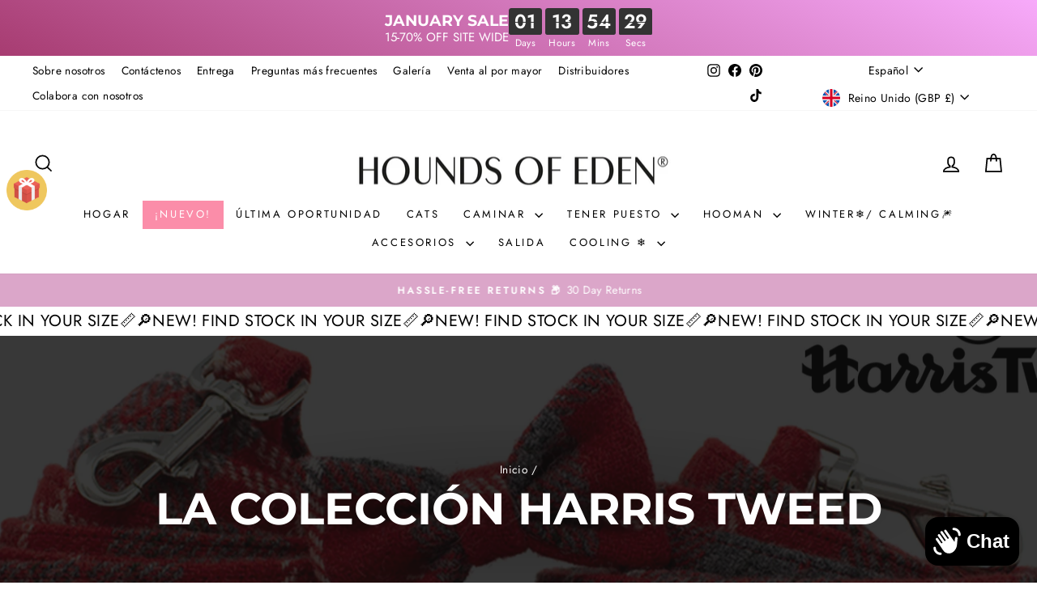

--- FILE ---
content_type: text/html; charset=utf-8
request_url: https://www.houndsofeden.co.uk/es/collections/harris-tweed-dog-collars-collection
body_size: 66586
content:
<!doctype html>
<html class="no-js" lang="es" dir="ltr">
<head>
  <meta charset="utf-8">
  <meta http-equiv="X-UA-Compatible" content="IE=edge,chrome=1">
  <meta name="viewport" content="width=device-width,initial-scale=1">
  <meta name="theme-color" content="#111111">
  <link rel="canonical" href="https://www.houndsofeden.co.uk/es/collections/harris-tweed-dog-collars-collection">
  <link rel="preconnect" href="https://cdn.shopify.com" crossorigin>
  <link rel="preconnect" href="https://fonts.shopifycdn.com" crossorigin>
  <link rel="dns-prefetch" href="https://productreviews.shopifycdn.com">
  <link rel="dns-prefetch" href="https://ajax.googleapis.com">
  <link rel="dns-prefetch" href="https://maps.googleapis.com">
  <link rel="dns-prefetch" href="https://maps.gstatic.com">
<style>
  @font-face {
    font-family: "Greyhound";
    src: local("Greyhound Medium Italic"),
         local("Greyhound"),
         url("//www.houndsofeden.co.uk/cdn/shop/t/45/assets/Greyhound.woff2?v=98987511397243360611725373731") format("woff2"),
         url("//www.houndsofeden.co.uk/cdn/shop/t/45/assets/Greyhound.woff?v=73530193388486449541725373731") format("woff");
  }
</style><link rel="shortcut icon" href="//www.houndsofeden.co.uk/cdn/shop/files/favicon_e2bc9bd7-783b-4c38-9e3a-a8a1dd3f31d7_32x32.png?v=1613781241" type="image/png" /><meta property="og:site_name" content="Hounds of Eden">
  <meta property="og:url" content="https://www.houndsofeden.co.uk/es/collections/harris-tweed-dog-collars-collection">
  <meta property="og:title" content="Collares para perros Harris Tweed">
  <meta property="og:type" content="website">
  <meta property="og:description" content="El carácter raro y la belleza de Harris Tweed se elaboran utilizando únicamente métodos tradicionales. Harris Tweed tiene cientos de patrones distintivos desarrollados a lo largo de los siglos, cada uno de ellos único pero inconfundiblemente Harris Tweed, con sus característicos diseños sutiles en complejos tonos natur"><meta property="og:image" content="http://www.houndsofeden.co.uk/cdn/shop/collections/b2363974388f587adb5684e90756115c.jpg?v=1594850110">
    <meta property="og:image:secure_url" content="https://www.houndsofeden.co.uk/cdn/shop/collections/b2363974388f587adb5684e90756115c.jpg?v=1594850110">
    <meta property="og:image:width" content="2500">
    <meta property="og:image:height" content="1146"><meta name="twitter:site" content="@">
  <meta name="twitter:card" content="summary_large_image">
  <meta name="twitter:title" content="Collares para perros Harris Tweed">
  <meta name="twitter:description" content="El carácter raro y la belleza de Harris Tweed se elaboran utilizando únicamente métodos tradicionales. Harris Tweed tiene cientos de patrones distintivos desarrollados a lo largo de los siglos, cada uno de ellos único pero inconfundiblemente Harris Tweed, con sus característicos diseños sutiles en complejos tonos natur">
<style data-shopify>@font-face {
  font-family: Montserrat;
  font-weight: 700;
  font-style: normal;
  font-display: swap;
  src: url("//www.houndsofeden.co.uk/cdn/fonts/montserrat/montserrat_n7.3c434e22befd5c18a6b4afadb1e3d77c128c7939.woff2") format("woff2"),
       url("//www.houndsofeden.co.uk/cdn/fonts/montserrat/montserrat_n7.5d9fa6e2cae713c8fb539a9876489d86207fe957.woff") format("woff");
}

  @font-face {
  font-family: Jost;
  font-weight: 400;
  font-style: normal;
  font-display: swap;
  src: url("//www.houndsofeden.co.uk/cdn/fonts/jost/jost_n4.d47a1b6347ce4a4c9f437608011273009d91f2b7.woff2") format("woff2"),
       url("//www.houndsofeden.co.uk/cdn/fonts/jost/jost_n4.791c46290e672b3f85c3d1c651ef2efa3819eadd.woff") format("woff");
}


  @font-face {
  font-family: Jost;
  font-weight: 600;
  font-style: normal;
  font-display: swap;
  src: url("//www.houndsofeden.co.uk/cdn/fonts/jost/jost_n6.ec1178db7a7515114a2d84e3dd680832b7af8b99.woff2") format("woff2"),
       url("//www.houndsofeden.co.uk/cdn/fonts/jost/jost_n6.b1178bb6bdd3979fef38e103a3816f6980aeaff9.woff") format("woff");
}

  @font-face {
  font-family: Jost;
  font-weight: 400;
  font-style: italic;
  font-display: swap;
  src: url("//www.houndsofeden.co.uk/cdn/fonts/jost/jost_i4.b690098389649750ada222b9763d55796c5283a5.woff2") format("woff2"),
       url("//www.houndsofeden.co.uk/cdn/fonts/jost/jost_i4.fd766415a47e50b9e391ae7ec04e2ae25e7e28b0.woff") format("woff");
}

  @font-face {
  font-family: Jost;
  font-weight: 600;
  font-style: italic;
  font-display: swap;
  src: url("//www.houndsofeden.co.uk/cdn/fonts/jost/jost_i6.9af7e5f39e3a108c08f24047a4276332d9d7b85e.woff2") format("woff2"),
       url("//www.houndsofeden.co.uk/cdn/fonts/jost/jost_i6.2bf310262638f998ed206777ce0b9a3b98b6fe92.woff") format("woff");
}

</style><link href="//www.houndsofeden.co.uk/cdn/shop/t/45/assets/theme.css?v=72836450032862715221761993865" rel="stylesheet" type="text/css" media="all" />
<style data-shopify>:root {
    --typeHeaderPrimary: Montserrat;
    --typeHeaderFallback: sans-serif;
    --typeHeaderSize: 38px;
    --typeHeaderWeight: 700;
    --typeHeaderLineHeight: 1;
    --typeHeaderSpacing: 0.0em;

    --typeBasePrimary:Jost;
    --typeBaseFallback:sans-serif;
    --typeBaseSize: 16px;
    --typeBaseWeight: 400;
    --typeBaseSpacing: 0.025em;
    --typeBaseLineHeight: 1.6;
    --typeBaselineHeightMinus01: 1.5;

    --typeCollectionTitle: 18px;

    --iconWeight: 4px;
    --iconLinecaps: miter;

    
        --buttonRadius: 0;
    

    --colorGridOverlayOpacity: 0.0;
    }

    .placeholder-content {
    background-image: linear-gradient(100deg, #ffffff 40%, #f7f7f7 63%, #ffffff 79%);
    }</style><script>
    document.documentElement.className = document.documentElement.className.replace('no-js', 'js');

    window.theme = window.theme || {};
    theme.routes = {
      home: "/es",
      cart: "/es/cart.js",
      cartPage: "/es/cart",
      cartAdd: "/es/cart/add.js",
      cartChange: "/es/cart/change.js",
      search: "/es/search",
      predictiveSearch: "/es/search/suggest"
    };
    theme.strings = {
      soldOut: "Agotado",
      unavailable: "No disponible",
      inStockLabel: "En stock",
      oneStockLabel: "Existencias bajas: quedan [count] artículo",
      otherStockLabel: "Existencias bajas: quedan [count] artículos",
      willNotShipUntil: "Será enviado después [date]",
      willBeInStockAfter: "Estará disponible después [date]",
      waitingForStock: "Inventario en el camino",
      savePrice: "Guardar [saved_amount]",
      cartEmpty: "Su carrito actualmente está vacío.",
      cartTermsConfirmation: "Debe aceptar los términos y condiciones de venta para pagar",
      searchCollections: "Colecciones:",
      searchPages: "Páginas:",
      searchArticles: "Artículos:",
      productFrom: "De ",
      maxQuantity: "Solo puedes tener [quantity] de [title] en tu carrito."
    };
    theme.settings = {
      cartType: "drawer",
      isCustomerTemplate: false,
      moneyFormat: "£{{amount}}",
      saveType: "percent",
      productImageSize: "square",
      productImageCover: true,
      predictiveSearch: true,
      predictiveSearchType: null,
      predictiveSearchVendor: false,
      predictiveSearchPrice: false,
      quickView: false,
      themeName: 'Impulse',
      themeVersion: "7.5.1"
    };
  </script>

  <script>window.performance && window.performance.mark && window.performance.mark('shopify.content_for_header.start');</script><meta id="shopify-digital-wallet" name="shopify-digital-wallet" content="/40207253654/digital_wallets/dialog">
<meta name="shopify-checkout-api-token" content="cd4638b8994fe9fed65f21807656b583">
<meta id="in-context-paypal-metadata" data-shop-id="40207253654" data-venmo-supported="false" data-environment="production" data-locale="es_ES" data-paypal-v4="true" data-currency="GBP">
<link rel="alternate" type="application/atom+xml" title="Feed" href="/es/collections/harris-tweed-dog-collars-collection.atom" />
<link rel="alternate" hreflang="x-default" href="https://www.houndsofeden.co.uk/collections/harris-tweed-dog-collars-collection">
<link rel="alternate" hreflang="en" href="https://www.houndsofeden.co.uk/collections/harris-tweed-dog-collars-collection">
<link rel="alternate" hreflang="es" href="https://www.houndsofeden.co.uk/es/collections/harris-tweed-dog-collars-collection">
<link rel="alternate" hreflang="en-DE" href="https://www.houndsofeden.de/collections/harris-tweed-dog-collars-collection">
<link rel="alternate" hreflang="de-DE" href="https://www.houndsofeden.de/de/collections/harris-tweed-dog-collars-collection">
<link rel="alternate" hreflang="en-US" href="https://www.houndsofeden.com/collections/harris-tweed-dog-collars-collection">
<link rel="alternate" hreflang="es-US" href="https://www.houndsofeden.com/es/collections/harris-tweed-dog-collars-collection">
<link rel="alternate" type="application/json+oembed" href="https://www.houndsofeden.co.uk/es/collections/harris-tweed-dog-collars-collection.oembed">
<script async="async" src="/checkouts/internal/preloads.js?locale=es-GB"></script>
<link rel="preconnect" href="https://shop.app" crossorigin="anonymous">
<script async="async" src="https://shop.app/checkouts/internal/preloads.js?locale=es-GB&shop_id=40207253654" crossorigin="anonymous"></script>
<script id="apple-pay-shop-capabilities" type="application/json">{"shopId":40207253654,"countryCode":"GB","currencyCode":"GBP","merchantCapabilities":["supports3DS"],"merchantId":"gid:\/\/shopify\/Shop\/40207253654","merchantName":"Hounds of Eden","requiredBillingContactFields":["postalAddress","email","phone"],"requiredShippingContactFields":["postalAddress","email","phone"],"shippingType":"shipping","supportedNetworks":["visa","maestro","masterCard","amex","discover","elo"],"total":{"type":"pending","label":"Hounds of Eden","amount":"1.00"},"shopifyPaymentsEnabled":true,"supportsSubscriptions":true}</script>
<script id="shopify-features" type="application/json">{"accessToken":"cd4638b8994fe9fed65f21807656b583","betas":["rich-media-storefront-analytics"],"domain":"www.houndsofeden.co.uk","predictiveSearch":true,"shopId":40207253654,"locale":"es"}</script>
<script>var Shopify = Shopify || {};
Shopify.shop = "hounds-of-eden.myshopify.com";
Shopify.locale = "es";
Shopify.currency = {"active":"GBP","rate":"1.0"};
Shopify.country = "GB";
Shopify.theme = {"name":"Impulse 7.5.1","id":144983916794,"schema_name":"Impulse","schema_version":"7.5.1","theme_store_id":null,"role":"main"};
Shopify.theme.handle = "null";
Shopify.theme.style = {"id":null,"handle":null};
Shopify.cdnHost = "www.houndsofeden.co.uk/cdn";
Shopify.routes = Shopify.routes || {};
Shopify.routes.root = "/es/";</script>
<script type="module">!function(o){(o.Shopify=o.Shopify||{}).modules=!0}(window);</script>
<script>!function(o){function n(){var o=[];function n(){o.push(Array.prototype.slice.apply(arguments))}return n.q=o,n}var t=o.Shopify=o.Shopify||{};t.loadFeatures=n(),t.autoloadFeatures=n()}(window);</script>
<script>
  window.ShopifyPay = window.ShopifyPay || {};
  window.ShopifyPay.apiHost = "shop.app\/pay";
  window.ShopifyPay.redirectState = null;
</script>
<script id="shop-js-analytics" type="application/json">{"pageType":"collection"}</script>
<script defer="defer" async type="module" src="//www.houndsofeden.co.uk/cdn/shopifycloud/shop-js/modules/v2/client.init-shop-cart-sync_CvZOh8Af.es.esm.js"></script>
<script defer="defer" async type="module" src="//www.houndsofeden.co.uk/cdn/shopifycloud/shop-js/modules/v2/chunk.common_3Rxs6Qxh.esm.js"></script>
<script type="module">
  await import("//www.houndsofeden.co.uk/cdn/shopifycloud/shop-js/modules/v2/client.init-shop-cart-sync_CvZOh8Af.es.esm.js");
await import("//www.houndsofeden.co.uk/cdn/shopifycloud/shop-js/modules/v2/chunk.common_3Rxs6Qxh.esm.js");

  window.Shopify.SignInWithShop?.initShopCartSync?.({"fedCMEnabled":true,"windoidEnabled":true});

</script>
<script>
  window.Shopify = window.Shopify || {};
  if (!window.Shopify.featureAssets) window.Shopify.featureAssets = {};
  window.Shopify.featureAssets['shop-js'] = {"shop-cart-sync":["modules/v2/client.shop-cart-sync_rmK0axmV.es.esm.js","modules/v2/chunk.common_3Rxs6Qxh.esm.js"],"init-fed-cm":["modules/v2/client.init-fed-cm_ZaR7zFve.es.esm.js","modules/v2/chunk.common_3Rxs6Qxh.esm.js"],"shop-button":["modules/v2/client.shop-button_DtKRgnFY.es.esm.js","modules/v2/chunk.common_3Rxs6Qxh.esm.js"],"shop-cash-offers":["modules/v2/client.shop-cash-offers_CD08217J.es.esm.js","modules/v2/chunk.common_3Rxs6Qxh.esm.js","modules/v2/chunk.modal_DPIzVVvN.esm.js"],"init-windoid":["modules/v2/client.init-windoid_B42Q2JHR.es.esm.js","modules/v2/chunk.common_3Rxs6Qxh.esm.js"],"shop-toast-manager":["modules/v2/client.shop-toast-manager_BhL87v9O.es.esm.js","modules/v2/chunk.common_3Rxs6Qxh.esm.js"],"init-shop-email-lookup-coordinator":["modules/v2/client.init-shop-email-lookup-coordinator_CFAE-OH8.es.esm.js","modules/v2/chunk.common_3Rxs6Qxh.esm.js"],"init-shop-cart-sync":["modules/v2/client.init-shop-cart-sync_CvZOh8Af.es.esm.js","modules/v2/chunk.common_3Rxs6Qxh.esm.js"],"avatar":["modules/v2/client.avatar_BTnouDA3.es.esm.js"],"pay-button":["modules/v2/client.pay-button_x3Sl_UWF.es.esm.js","modules/v2/chunk.common_3Rxs6Qxh.esm.js"],"init-customer-accounts":["modules/v2/client.init-customer-accounts_DwzgN7WB.es.esm.js","modules/v2/client.shop-login-button_Bwv8tzNm.es.esm.js","modules/v2/chunk.common_3Rxs6Qxh.esm.js","modules/v2/chunk.modal_DPIzVVvN.esm.js"],"init-shop-for-new-customer-accounts":["modules/v2/client.init-shop-for-new-customer-accounts_l0dYgp_m.es.esm.js","modules/v2/client.shop-login-button_Bwv8tzNm.es.esm.js","modules/v2/chunk.common_3Rxs6Qxh.esm.js","modules/v2/chunk.modal_DPIzVVvN.esm.js"],"shop-login-button":["modules/v2/client.shop-login-button_Bwv8tzNm.es.esm.js","modules/v2/chunk.common_3Rxs6Qxh.esm.js","modules/v2/chunk.modal_DPIzVVvN.esm.js"],"init-customer-accounts-sign-up":["modules/v2/client.init-customer-accounts-sign-up_CqSuJy7r.es.esm.js","modules/v2/client.shop-login-button_Bwv8tzNm.es.esm.js","modules/v2/chunk.common_3Rxs6Qxh.esm.js","modules/v2/chunk.modal_DPIzVVvN.esm.js"],"shop-follow-button":["modules/v2/client.shop-follow-button_sMoqSZtr.es.esm.js","modules/v2/chunk.common_3Rxs6Qxh.esm.js","modules/v2/chunk.modal_DPIzVVvN.esm.js"],"checkout-modal":["modules/v2/client.checkout-modal_CwKmoEcx.es.esm.js","modules/v2/chunk.common_3Rxs6Qxh.esm.js","modules/v2/chunk.modal_DPIzVVvN.esm.js"],"lead-capture":["modules/v2/client.lead-capture_De9xQpTV.es.esm.js","modules/v2/chunk.common_3Rxs6Qxh.esm.js","modules/v2/chunk.modal_DPIzVVvN.esm.js"],"shop-login":["modules/v2/client.shop-login_DZKlOsWP.es.esm.js","modules/v2/chunk.common_3Rxs6Qxh.esm.js","modules/v2/chunk.modal_DPIzVVvN.esm.js"],"payment-terms":["modules/v2/client.payment-terms_WyOlUs-o.es.esm.js","modules/v2/chunk.common_3Rxs6Qxh.esm.js","modules/v2/chunk.modal_DPIzVVvN.esm.js"]};
</script>
<script>(function() {
  var isLoaded = false;
  function asyncLoad() {
    if (isLoaded) return;
    isLoaded = true;
    var urls = ["https:\/\/d23dclunsivw3h.cloudfront.net\/redirect-app.js?shop=hounds-of-eden.myshopify.com","https:\/\/shopify.covet.pics\/covet-pics-widget-inject.js?shop=hounds-of-eden.myshopify.com","https:\/\/intg.snapchat.com\/shopify\/shopify-scevent.js?id=f44003ad-9ba4-4396-bfca-c08fecfc4f39\u0026shop=hounds-of-eden.myshopify.com","https:\/\/motivate.shopapps.site\/motivator.php?shop=hounds-of-eden.myshopify.com","https:\/\/cdn-loyalty.yotpo.com\/loader\/p5dJbelGDttM9zPkbyjntQ.js?shop=hounds-of-eden.myshopify.com","\/\/cdn.shopify.com\/proxy\/b3f9c1b6ff358606a2fb1670b5ce7e0810c5d06dd38b485d93f77b4965f93d39\/cdn.shopify.com\/s\/files\/1\/0402\/0725\/3654\/t\/34\/assets\/nerdy_form_init.js?v=1696235869\u0026shop=hounds-of-eden.myshopify.com\u0026sp-cache-control=cHVibGljLCBtYXgtYWdlPTkwMA","\/\/cdn.shopify.com\/proxy\/726f635f60352fcc492be12e16736879f2b1cf7906610b46014e286e673432c4\/shopify-script-tags.s3.eu-west-1.amazonaws.com\/smartseo\/instantpage.js?shop=hounds-of-eden.myshopify.com\u0026sp-cache-control=cHVibGljLCBtYXgtYWdlPTkwMA","https:\/\/wisepops.net\/loader.js?v=2\u0026h=R9UzWyRdXu\u0026shop=hounds-of-eden.myshopify.com","https:\/\/api.revy.io\/bundle.js?shop=hounds-of-eden.myshopify.com","https:\/\/ecommplugins-scripts.trustpilot.com\/v2.1\/js\/header.min.js?settings=eyJrZXkiOiJ0N3RpYUJxdERhNXY1VVFWIiwicyI6InNrdSJ9\u0026shop=hounds-of-eden.myshopify.com","https:\/\/ecommplugins-trustboxsettings.trustpilot.com\/hounds-of-eden.myshopify.com.js?settings=1725267876001\u0026shop=hounds-of-eden.myshopify.com","https:\/\/widget.trustpilot.com\/bootstrap\/v5\/tp.widget.sync.bootstrap.min.js?shop=hounds-of-eden.myshopify.com","https:\/\/size-guides.esc-apps-cdn.com\/1739200806-app.hounds-of-eden.myshopify.com.js?shop=hounds-of-eden.myshopify.com","https:\/\/ecommerce-editor-connector.live.gelato.tech\/ecommerce-editor\/v1\/shopify.esm.js?c=6adadfb7-ce3a-4072-bd60-e4a9a7588edf\u0026s=db896b85-d313-43e4-8367-43656de7332b\u0026shop=hounds-of-eden.myshopify.com"];
    for (var i = 0; i < urls.length; i++) {
      var s = document.createElement('script');
      s.type = 'text/javascript';
      s.async = true;
      s.src = urls[i];
      var x = document.getElementsByTagName('script')[0];
      x.parentNode.insertBefore(s, x);
    }
  };
  if(window.attachEvent) {
    window.attachEvent('onload', asyncLoad);
  } else {
    window.addEventListener('load', asyncLoad, false);
  }
})();</script>
<script id="__st">var __st={"a":40207253654,"offset":0,"reqid":"b9bd24b0-9991-411a-8c62-e93d85a9245c-1768816818","pageurl":"www.houndsofeden.co.uk\/es\/collections\/harris-tweed-dog-collars-collection","u":"3539c51e5abe","p":"collection","rtyp":"collection","rid":198635978902};</script>
<script>window.ShopifyPaypalV4VisibilityTracking = true;</script>
<script id="captcha-bootstrap">!function(){'use strict';const t='contact',e='account',n='new_comment',o=[[t,t],['blogs',n],['comments',n],[t,'customer']],c=[[e,'customer_login'],[e,'guest_login'],[e,'recover_customer_password'],[e,'create_customer']],r=t=>t.map((([t,e])=>`form[action*='/${t}']:not([data-nocaptcha='true']) input[name='form_type'][value='${e}']`)).join(','),a=t=>()=>t?[...document.querySelectorAll(t)].map((t=>t.form)):[];function s(){const t=[...o],e=r(t);return a(e)}const i='password',u='form_key',d=['recaptcha-v3-token','g-recaptcha-response','h-captcha-response',i],f=()=>{try{return window.sessionStorage}catch{return}},m='__shopify_v',_=t=>t.elements[u];function p(t,e,n=!1){try{const o=window.sessionStorage,c=JSON.parse(o.getItem(e)),{data:r}=function(t){const{data:e,action:n}=t;return t[m]||n?{data:e,action:n}:{data:t,action:n}}(c);for(const[e,n]of Object.entries(r))t.elements[e]&&(t.elements[e].value=n);n&&o.removeItem(e)}catch(o){console.error('form repopulation failed',{error:o})}}const l='form_type',E='cptcha';function T(t){t.dataset[E]=!0}const w=window,h=w.document,L='Shopify',v='ce_forms',y='captcha';let A=!1;((t,e)=>{const n=(g='f06e6c50-85a8-45c8-87d0-21a2b65856fe',I='https://cdn.shopify.com/shopifycloud/storefront-forms-hcaptcha/ce_storefront_forms_captcha_hcaptcha.v1.5.2.iife.js',D={infoText:'Protegido por hCaptcha',privacyText:'Privacidad',termsText:'Términos'},(t,e,n)=>{const o=w[L][v],c=o.bindForm;if(c)return c(t,g,e,D).then(n);var r;o.q.push([[t,g,e,D],n]),r=I,A||(h.body.append(Object.assign(h.createElement('script'),{id:'captcha-provider',async:!0,src:r})),A=!0)});var g,I,D;w[L]=w[L]||{},w[L][v]=w[L][v]||{},w[L][v].q=[],w[L][y]=w[L][y]||{},w[L][y].protect=function(t,e){n(t,void 0,e),T(t)},Object.freeze(w[L][y]),function(t,e,n,w,h,L){const[v,y,A,g]=function(t,e,n){const i=e?o:[],u=t?c:[],d=[...i,...u],f=r(d),m=r(i),_=r(d.filter((([t,e])=>n.includes(e))));return[a(f),a(m),a(_),s()]}(w,h,L),I=t=>{const e=t.target;return e instanceof HTMLFormElement?e:e&&e.form},D=t=>v().includes(t);t.addEventListener('submit',(t=>{const e=I(t);if(!e)return;const n=D(e)&&!e.dataset.hcaptchaBound&&!e.dataset.recaptchaBound,o=_(e),c=g().includes(e)&&(!o||!o.value);(n||c)&&t.preventDefault(),c&&!n&&(function(t){try{if(!f())return;!function(t){const e=f();if(!e)return;const n=_(t);if(!n)return;const o=n.value;o&&e.removeItem(o)}(t);const e=Array.from(Array(32),(()=>Math.random().toString(36)[2])).join('');!function(t,e){_(t)||t.append(Object.assign(document.createElement('input'),{type:'hidden',name:u})),t.elements[u].value=e}(t,e),function(t,e){const n=f();if(!n)return;const o=[...t.querySelectorAll(`input[type='${i}']`)].map((({name:t})=>t)),c=[...d,...o],r={};for(const[a,s]of new FormData(t).entries())c.includes(a)||(r[a]=s);n.setItem(e,JSON.stringify({[m]:1,action:t.action,data:r}))}(t,e)}catch(e){console.error('failed to persist form',e)}}(e),e.submit())}));const S=(t,e)=>{t&&!t.dataset[E]&&(n(t,e.some((e=>e===t))),T(t))};for(const o of['focusin','change'])t.addEventListener(o,(t=>{const e=I(t);D(e)&&S(e,y())}));const B=e.get('form_key'),M=e.get(l),P=B&&M;t.addEventListener('DOMContentLoaded',(()=>{const t=y();if(P)for(const e of t)e.elements[l].value===M&&p(e,B);[...new Set([...A(),...v().filter((t=>'true'===t.dataset.shopifyCaptcha))])].forEach((e=>S(e,t)))}))}(h,new URLSearchParams(w.location.search),n,t,e,['guest_login'])})(!0,!0)}();</script>
<script integrity="sha256-4kQ18oKyAcykRKYeNunJcIwy7WH5gtpwJnB7kiuLZ1E=" data-source-attribution="shopify.loadfeatures" defer="defer" src="//www.houndsofeden.co.uk/cdn/shopifycloud/storefront/assets/storefront/load_feature-a0a9edcb.js" crossorigin="anonymous"></script>
<script crossorigin="anonymous" defer="defer" src="//www.houndsofeden.co.uk/cdn/shopifycloud/storefront/assets/shopify_pay/storefront-65b4c6d7.js?v=20250812"></script>
<script data-source-attribution="shopify.dynamic_checkout.dynamic.init">var Shopify=Shopify||{};Shopify.PaymentButton=Shopify.PaymentButton||{isStorefrontPortableWallets:!0,init:function(){window.Shopify.PaymentButton.init=function(){};var t=document.createElement("script");t.src="https://www.houndsofeden.co.uk/cdn/shopifycloud/portable-wallets/latest/portable-wallets.es.js",t.type="module",document.head.appendChild(t)}};
</script>
<script data-source-attribution="shopify.dynamic_checkout.buyer_consent">
  function portableWalletsHideBuyerConsent(e){var t=document.getElementById("shopify-buyer-consent"),n=document.getElementById("shopify-subscription-policy-button");t&&n&&(t.classList.add("hidden"),t.setAttribute("aria-hidden","true"),n.removeEventListener("click",e))}function portableWalletsShowBuyerConsent(e){var t=document.getElementById("shopify-buyer-consent"),n=document.getElementById("shopify-subscription-policy-button");t&&n&&(t.classList.remove("hidden"),t.removeAttribute("aria-hidden"),n.addEventListener("click",e))}window.Shopify?.PaymentButton&&(window.Shopify.PaymentButton.hideBuyerConsent=portableWalletsHideBuyerConsent,window.Shopify.PaymentButton.showBuyerConsent=portableWalletsShowBuyerConsent);
</script>
<script data-source-attribution="shopify.dynamic_checkout.cart.bootstrap">document.addEventListener("DOMContentLoaded",(function(){function t(){return document.querySelector("shopify-accelerated-checkout-cart, shopify-accelerated-checkout")}if(t())Shopify.PaymentButton.init();else{new MutationObserver((function(e,n){t()&&(Shopify.PaymentButton.init(),n.disconnect())})).observe(document.body,{childList:!0,subtree:!0})}}));
</script>
<script id='scb4127' type='text/javascript' async='' src='https://www.houndsofeden.co.uk/cdn/shopifycloud/privacy-banner/storefront-banner.js'></script><link id="shopify-accelerated-checkout-styles" rel="stylesheet" media="screen" href="https://www.houndsofeden.co.uk/cdn/shopifycloud/portable-wallets/latest/accelerated-checkout-backwards-compat.css" crossorigin="anonymous">
<style id="shopify-accelerated-checkout-cart">
        #shopify-buyer-consent {
  margin-top: 1em;
  display: inline-block;
  width: 100%;
}

#shopify-buyer-consent.hidden {
  display: none;
}

#shopify-subscription-policy-button {
  background: none;
  border: none;
  padding: 0;
  text-decoration: underline;
  font-size: inherit;
  cursor: pointer;
}

#shopify-subscription-policy-button::before {
  box-shadow: none;
}

      </style>

<script>window.performance && window.performance.mark && window.performance.mark('shopify.content_for_header.end');</script>

  

<script src="//www.houndsofeden.co.uk/cdn/shop/t/45/assets/vendor-scripts-v11.js" defer="defer"></script><link rel="stylesheet" href="//www.houndsofeden.co.uk/cdn/shop/t/45/assets/country-flags.css"><script src="//www.houndsofeden.co.uk/cdn/shop/t/45/assets/theme.js?v=147172105452812666531755787330" defer="defer"></script>
<!-- BEGIN app block: shopify://apps/pumper-bundles/blocks/app-embed/0856870d-2aca-4b1e-a662-cf1797f61270 --><meta name="format-detection" content="telephone=no">



<!-- END app block --><!-- BEGIN app block: shopify://apps/smart-seo/blocks/smartseo/7b0a6064-ca2e-4392-9a1d-8c43c942357b --><meta name="smart-seo-integrated" content="true" /><!-- metatagsSavedToSEOFields: false --><!-- BEGIN app snippet: smartseo.custom.schemas.jsonld --><!-- END app snippet --><!-- BEGIN app snippet: smartseo.collection.metatags --><!-- collection_seo_template_metafield:  --><title>Collares para perros Harris Tweed</title>
<meta name="description" content="El carácter raro y la belleza de Harris Tweed se elaboran utilizando únicamente métodos tradicionales. Harris Tweed tiene cientos de patrones distintivos desarrollados a lo largo de los siglos, cada uno de ellos único pero inconfundiblemente Harris Tweed, con sus característicos diseños sutiles en complejos tonos natur" />
<meta name="smartseo-timestamp" content="0" /><!-- END app snippet --><!-- BEGIN app snippet: smartseo.collection.jsonld -->
<!--JSON-LD data generated by Smart SEO--><script type="application/ld+json">{"@context":"https://schema.org","@type":"ItemList","name":"La colección Harris Tweed","url":"https://www.houndsofeden.co.uk/es/collections/harris-tweed-dog-collars-collection","description":" El carácter raro y la belleza de Harris Tweed se elaboran utilizando únicamente métodos tradicionales. Harris Tweed tiene cientos de patrones distintivos desarrollados a lo largo de los siglos, cada uno de ellos único pero inconfundiblemente Harris Tweed, con sus característicos diseños sutiles ...","image":"https://www.houndsofeden.co.uk/cdn/shop/collections/b2363974388f587adb5684e90756115c.jpg?v=1594850110","mainEntityOfPage":{"@type":"CollectionPage","@id":"https://www.houndsofeden.co.uk/es/collections/harris-tweed-dog-collars-collection"},"itemListElement":[{"@type":"ListItem","position":1,"url":"https://www.houndsofeden.co.uk/es/products/sammi-tweed-effect-bow-tie"},{"@type":"ListItem","position":2,"url":"https://www.houndsofeden.co.uk/es/products/sammi-harris-tweed-dog-collar-1"},{"@type":"ListItem","position":3,"url":"https://www.houndsofeden.co.uk/es/products/bella-harris-tweed-dog-collar"},{"@type":"ListItem","position":4,"url":"https://www.houndsofeden.co.uk/es/products/molly-harris-tweed-dog-collar-1"},{"@type":"ListItem","position":5,"url":"https://www.houndsofeden.co.uk/es/products/bruce-harris-tweed-dog-collar-1"},{"@type":"ListItem","position":6,"url":"https://www.houndsofeden.co.uk/es/products/honey-harris-tweed-dog-collar-1"},{"@type":"ListItem","position":7,"url":"https://www.houndsofeden.co.uk/es/products/molly-tweed-effect-bow-tie"},{"@type":"ListItem","position":8,"url":"https://www.houndsofeden.co.uk/es/products/max-twd-har"},{"@type":"ListItem","position":9,"url":"https://www.houndsofeden.co.uk/es/products/copy-of-sammi-harris-tweed-dog-lead"},{"@type":"ListItem","position":10,"url":"https://www.houndsofeden.co.uk/es/products/molly-harris-tweed-dog-lead-1"},{"@type":"ListItem","position":11,"url":"https://www.houndsofeden.co.uk/es/products/bruce-harris-tweed-dog-lead-1"},{"@type":"ListItem","position":12,"url":"https://www.houndsofeden.co.uk/es/products/bella-harris-tweed-dog-lead-1"},{"@type":"ListItem","position":13,"url":"https://www.houndsofeden.co.uk/es/products/honey-harris-tweed-dog-lead-1"},{"@type":"ListItem","position":14,"url":"https://www.houndsofeden.co.uk/es/products/max-twd-col"},{"@type":"ListItem","position":15,"url":"https://www.houndsofeden.co.uk/es/products/max-twd-pbh"},{"@type":"ListItem","position":16,"url":"https://www.houndsofeden.co.uk/es/products/max-twd-bow"},{"@type":"ListItem","position":17,"url":"https://www.houndsofeden.co.uk/es/products/max-twd-lead"}]}</script><!-- END app snippet --><!-- BEGIN app snippet: smartseo.no.index -->





<!-- END app snippet --><!-- BEGIN app snippet: smartseo.breadcrumbs.jsonld --><!--JSON-LD data generated by Smart SEO-->
<script type="application/ld+json">
    {
        "@context": "https://schema.org",
        "@type": "BreadcrumbList",
        "itemListElement": [
            {
                "@type": "ListItem",
                "position": 1,
                "item": {
                    "@type": "Website",
                    "@id": "https://www.houndsofeden.co.uk",
                    "name": "Home"
                }
            },
            {
                "@type": "ListItem",
                "position": 2,
                "item": {
                    "@type": "CollectionPage",
                    "@id": "https://www.houndsofeden.co.uk/es/collections/harris-tweed-dog-collars-collection",
                    "name": "La colección Harris Tweed"
                }
            }
        ]
    }
</script><!-- END app snippet --><!-- END app block --><!-- BEGIN app block: shopify://apps/vitals/blocks/app-embed/aeb48102-2a5a-4f39-bdbd-d8d49f4e20b8 --><link rel="preconnect" href="https://appsolve.io/" /><link rel="preconnect" href="https://cdn-sf.vitals.app/" /><script data-ver="58" id="vtlsAebData" class="notranslate">window.vtlsLiquidData = window.vtlsLiquidData || {};window.vtlsLiquidData.buildId = 56176;

window.vtlsLiquidData.apiHosts = {
	...window.vtlsLiquidData.apiHosts,
	"1": "https://appsolve.io"
};
	window.vtlsLiquidData.moduleSettings = {"3":{"6":"Sale ending in","8":30,"24":0,"25":2,"26":1,"27":3,"80":"left","118":"watch-and-circular-bar","146":15,"179":"de4848","180":"cccccc","185":1,"186":10,"189":false,"227":"f7f7f7","228":"f7f7f7","230":"de4848","416":"day","426":"days","427":"hour","428":"hours","429":"minute","430":"minutes","431":"second","432":"seconds","436":true,"505":"f08cce","840":"e61313","841":"eb3333","842":"000000","953":"fixed","955":"","956":"","1079":"{}","1098":"222222","1101":24,"1103":"","1104":"222222"},"21":{"142":true,"143":"left","144":0,"145":0,"190":false,"216":"f0c413","217":true,"218":0,"219":0,"220":"center","248":true,"278":"ffffff","279":true,"280":"ffffff","281":"eaeaea","287":"reviews","288":"See more reviews","289":"Write a Review","290":"Share your experience","291":"Rating","292":"Name","293":"Review","294":"We'd love to see a picture","295":"Submit Review","296":"Cancel","297":"No reviews yet. Be the first to add a review.","333":10,"334":100,"335":5,"336":50,"410":true,"447":"Thank you for adding your review!","481":"{{ stars }} {{ averageRating }} ({{ totalReviews }} {{ reviewsTranslation }})","482":"{{ stars }} ({{ totalReviews }})","483":19,"484":16,"494":2,"504":"Only image file types are supported for upload","507":true,"508":"E-mail","510":"00a332","563":"The review could not be added. If the problem persists, please contact us.","598":"Store reply","688":"Customers from all over the world love our products!","689":"Happy Customers","691":true,"745":true,"746":"columns","747":true,"748":"ffce07","752":"Verified buyer","787":"columns","788":true,"793":"000000","794":"ffffff","846":"5e5e5e","877":"222222","878":"737373","879":"f7f7f7","880":"5e5e5e","948":0,"949":1,"951":"{\"carouselContainer\":{\"traits\":{\"aspectRatio\":{\"default\":\"3 \/ 4\"}}},\"carouselTitle\":{\"traits\":{\"fontSize\":{\"default\":\"19px\"}}},\"carouselCard\":{\"traits\":{\"carouselStars\":{\"default\":\"#f0c413\"}}},\"carouselBorder\":{\"traits\":{\"borderRadius\":{\"default\":\"10px\"}}}}","994":"Loved + Trusted by over 250,000 Customers, Since 2015","996":0,"1002":3,"1003":true,"1005":false,"1034":false,"1038":20,"1039":20,"1040":10,"1041":10,"1042":100,"1043":50,"1044":"columns","1045":true,"1046":"5e5e5e","1047":"5e5e5e","1048":"222222","1061":true,"1062":0,"1063":0,"1064":"Collected by","1065":"From {{reviews_count}} reviews","1067":true,"1068":false,"1069":false,"1070":true,"1072":"{}","1073":"left","1074":"center","1078":true,"1089":"{}","1090":0},"24":{"93":5,"94":"F5AED8","359":"545454","389":"An item in your cart is in high demand.","390":"Complete the order to make sure it’s yours! Your cart has been reserved for {{ counter }}","502":false,"977":"{}","1084":false,"1199":false,"1200":0},"27":{"101":"fffff9","102":"c632ab","103":0,"104":true,"105":true,"106":20,"107":30,"119":"Spin to Unlock Offer","120":"333333","121":"You have a chance to WIN a BIG discount. Are you ready?","122":"505050","123":"TRY YOUR LUCK","124":"ffffff","125":"Not today","126":"070101","158":"I have read and agree to the {{ privacy_policy }}","159":"https:\/\/www.houndsofeden.co.uk\/policies\/privacy-policy","160":true,"256":false,"257":true,"260":3,"262":2,"263":"000000","300":"Enter your email address","301":"Rules","302":"You can spin the wheel only once.","303":"If you win, you can claim your coupon!","304":"COPY \u0026 USE DISCOUNT","305":"CONGRATULATIONS, YOU HAVE WON!","306":"Discount code for","307":"Invalid email address","308":"You have to accept the Privacy Policy","309":"Email address already used","310":"Privacy Policy","434":"{\"1\":{\"type\":\"coupon\",\"text\":\"10% off\",\"coupon\":\"10EWFOIJ3\"},\"2\":{\"type\":\"losing\",\"text\":\"No luck today\",\"coupon\":\"\"},\"3\":{\"type\":\"coupon\",\"text\":\"15% off\",\"coupon\":\"15DIOGJT4\"},\"4\":{\"type\":\"losing\",\"text\":\"Almost\",\"coupon\":\"\"},\"5\":{\"type\":\"coupon\",\"text\":\"20% off\",\"coupon\":\"20DSFJO4T\"},\"6\":{\"type\":\"losing\",\"text\":\"Sorry!\",\"coupon\":\"\"},\"7\":{\"type\":\"losing\",\"text\":\"Oops! Maybe next time.\",\"coupon\":\"\"},\"8\":{\"type\":\"losing\",\"text\":\"Nope\",\"coupon\":\"\"},\"9\":{\"type\":\"coupon\",\"text\":\"5% off\",\"coupon\":\"5E09G8GG\"},\"10\":{\"type\":\"losing\",\"text\":\"Next time\",\"coupon\":\"\"},\"11\":{\"type\":\"losing\",\"text\":\"Sorry not today\",\"coupon\":\"\"},\"12\":{\"type\":\"losing\",\"text\":\"Nothing\",\"coupon\":\"\"}}","460":250,"554":10,"555":"Discount code available for:","558":true,"560":false,"1023":true,"1024":"Email me with news and offers","1025":"You have to accept marketing emails to spin the wheel","1026":"You have to accept the privacy policy and marketing emails"},"45":{"357":"Pre-Order Now","358":"STOCK EXPECTED - SEE ABOVE","408":"PRE-ORDER - NORMAL DISPATCH TIMES DO NOT APPLY","559":true},"46":{"368":"Hurry! Only {{ stock }} units left in stock!","369":10,"370":false,"371":"Hurry! Inventory is running low.","372":"333333","373":"e1e1e1","374":"ff3d12","375":"edd728","909":"{}","1087":0},"48":{"469":true,"491":true,"588":true,"595":false,"603":"","605":"","606":".vtl-ub-bundle-box {text-align: center;}","781":true,"783":1,"876":0,"1076":true,"1105":0,"1198":false}};

window.vtlsLiquidData.shopThemeName = "Impulse";window.vtlsLiquidData.settingTranslation = {"3":{"6":{"en":"Sale ending in","es":"La oferta termina en","de":"Sale endet in"},"416":{"en":"day","es":"día","de":"Tag"},"426":{"en":"days","es":"días","de":"Tagen"},"427":{"en":"hour","es":"hora","de":"Stunde"},"428":{"en":"hours","es":"horas","de":"Stunden"},"429":{"en":"minute","es":"minuto","de":"Minute"},"430":{"en":"minutes","es":"minutos","de":"Minuten"},"431":{"en":"second","es":"segundo","de":"Sekunde"},"432":{"en":"seconds","es":"segundos","de":"Sekunden"},"1103":{"en":"","es":"","de":""}},"27":{"119":{"en":"Spin to Unlock Offer","es":"Descuento especial desbloqueado","de":"Sonderrabatt freigeschaltet"},"121":{"en":"You have a chance to WIN a BIG discount. Are you ready?","es":"Tienes la oportunidad de ganar un gran descuento. ¿Estás preparado?","de":"Sie haben die Chance, einen großen Rabatt zu gewinnen. Sind Sie bereit?"},"123":{"en":"TRY YOUR LUCK","es":"PRUEBA TU SUERTE","de":"VERSUCHEN SIE IHR GLÜCK"},"125":{"en":"Not today","es":"Hoy no","de":"Heute nicht"},"158":{"en":"I have read and agree to the {{ privacy_policy }}","es":"He leído y acepto la {{ privacy_policy }}","de":"Ich habe die {{ privacy_policy }} gelesen und stimme ihr zu"},"300":{"en":"Enter your email address","es":"Introduce tu dirección de correo electrónico","de":"Geben Sie Ihre E-Mail-Adresse ein"},"301":{"en":"Rules","es":"Reglas","de":"Regeln"},"302":{"en":"You can spin the wheel only once.","es":"Solo puedes girar la rueda una vez.","de":"Sie können das Rad nur einmal drehen."},"303":{"en":"If you win, you can claim your coupon!","es":"¡Si ganas, puedes reclamar tu cupón!","de":"Wenn Sie gewinnen, können Sie Ihren Gutschein in Anspruch nehmen!"},"304":{"en":"COPY \u0026 USE DISCOUNT","es":"COPIA Y USA EL DESCUENTO","de":"KOPIEREN UND RABATT NUTZEN"},"305":{"en":"CONGRATULATIONS, YOU HAVE WON!","es":"¡ENHORABUENA, HAS GANADO!","de":"HERZLICHEN GLÜCKWUNSCH, SIE HABEN GEWONNEN!"},"306":{"en":"Discount code for","es":"Código de descuento para","de":"Rabattcode für"},"307":{"en":"Invalid email address","es":"Dirección de correo electrónico no válida","de":"Ungültige E-Mail-Adresse"},"308":{"en":"You have to accept the Privacy Policy","es":"Tienes que aceptar la Política de privacidad","de":"Sie müssen die Datenschutzerklärung akzeptieren"},"309":{"en":"Email address already used","es":"Dirección de correo electrónico ya utilizada","de":"E-Mail-Adresse bereits verwendet"},"310":{"en":"Privacy Policy","es":"Política de privacidad","de":"Datenschutzerklärung"},"555":{"en":"Discount code available for:","es":"Código de descuento disponible para:","de":"Rabattcode verfügbar für:"},"434":{"en":"{\"1\":{\"type\":\"coupon\",\"text\":\"10% off\",\"coupon\":\"10EWFOIJ3\"},\"2\":{\"type\":\"losing\",\"text\":\"No luck today\",\"coupon\":\"\"},\"3\":{\"type\":\"coupon\",\"text\":\"15% off\",\"coupon\":\"15DIOGJT4\"},\"4\":{\"type\":\"losing\",\"text\":\"Almost\",\"coupon\":\"\"},\"5\":{\"type\":\"coupon\",\"text\":\"20% off\",\"coupon\":\"20DSFJO4T\"},\"6\":{\"type\":\"losing\",\"text\":\"Sorry!\",\"coupon\":\"\"},\"7\":{\"type\":\"losing\",\"text\":\"Oops! Maybe next time.\",\"coupon\":\"\"},\"8\":{\"type\":\"losing\",\"text\":\"Nope\",\"coupon\":\"\"},\"9\":{\"type\":\"coupon\",\"text\":\"5% off\",\"coupon\":\"5E09G8GG\"},\"10\":{\"type\":\"losing\",\"text\":\"Next time\",\"coupon\":\"\"},\"11\":{\"type\":\"losing\",\"text\":\"Sorry not today\",\"coupon\":\"\"},\"12\":{\"type\":\"losing\",\"text\":\"Nothing\",\"coupon\":\"\"}}","es":"{\"1\":{\"type\":\"coupon\",\"text\":\"20 % de descuento\",\"coupon\":\"20OFF\"},\"2\":{\"type\":\"losing\",\"text\":\"No hubo suerte hoy\",\"coupon\":\"\"},\"3\":{\"type\":\"coupon\",\"text\":\"70 % de descuento\",\"coupon\":\"70OFF\"},\"4\":{\"type\":\"losing\",\"text\":\"Casi\",\"coupon\":\"\"},\"5\":{\"type\":\"coupon\",\"text\":\"50 % de descuento\",\"coupon\":\"50OFF\"},\"6\":{\"type\":\"losing\",\"text\":\"\\u00a1Lo siento!\",\"coupon\":\"\"},\"7\":{\"type\":\"coupon\",\"text\":\"30 % de descuento\",\"coupon\":\"30OFF\"},\"8\":{\"type\":\"losing\",\"text\":\"No,\",\"coupon\":\"\"},\"9\":{\"type\":\"coupon\",\"text\":\"10 % de descuento\",\"coupon\":\"10OFF\"},\"10\":{\"type\":\"losing\",\"text\":\"La pr\\u00f3xima vez\",\"coupon\":\"\"},\"11\":{\"type\":\"coupon\",\"text\":\"40 % de descuento\",\"coupon\":\"40OFF\"},\"12\":{\"type\":\"losing\",\"text\":\"Nada\",\"coupon\":\"\"}}","de":"{\"1\":{\"type\":\"coupon\",\"text\":\"10% Rabatt\",\"coupon\":\"10EWFOIJ3\"},\"2\":{\"type\":\"losing\",\"text\":\"Heute kein Gl\\u00fcck\",\"coupon\":\"\"},\"3\":{\"type\":\"coupon\",\"text\":\"15% Rabatt\",\"coupon\":\"15DIOGJT4\"},\"4\":{\"type\":\"losing\",\"text\":\"Fast\",\"coupon\":\"\"},\"5\":{\"type\":\"coupon\",\"text\":\"20% Rabatt\",\"coupon\":\"20DSFJO4T\"},\"6\":{\"type\":\"losing\",\"text\":\"Entschuldigung!\",\"coupon\":\"\"},\"7\":{\"type\":\"losing\",\"text\":\"30% Rabatt\",\"coupon\":\"\"},\"8\":{\"type\":\"losing\",\"text\":\"N\\u00f6\",\"coupon\":\"\"},\"9\":{\"type\":\"coupon\",\"text\":\"5% Rabatt\",\"coupon\":\"5E09G8GG\"},\"10\":{\"type\":\"losing\",\"text\":\"N\\u00e4chstes Mal\",\"coupon\":\"\"},\"11\":{\"type\":\"losing\",\"text\":\"25% Rabatt\",\"coupon\":\"\"},\"12\":{\"type\":\"losing\",\"text\":\"Nichts\",\"coupon\":\"\"}}"},"1024":{"en":"Email me with news and offers","es":"Envíame un correo electrónico con noticias y ofertas","de":"Schicken Sie mir eine E-Mail mit Neuigkeiten und Angeboten"},"1025":{"en":"You have to accept marketing emails to spin the wheel","es":"Devi accettare le email di marketing per girare la ruota","de":"Sie müssen Marketing-E-Mails akzeptieren, um das Rad zu drehen"},"1026":{"en":"You have to accept the privacy policy and marketing emails","es":"Devi accettare la politica sulla privacy e le email di marketing","de":"Sie müssen die Datenschutzrichtlinien und Marketing-E-Mails akzeptieren"}},"21":{"287":{"en":"reviews","es":"opiniones","de":"Rezensionen"},"288":{"en":"See more reviews","es":"Ver más opiniones","de":"Weitere Rezensionen anzeigen"},"289":{"en":"Write a Review","es":"Escribe una opinión","de":"Rezension schreiben"},"290":{"en":"Share your experience","es":"Comparte tu experiencia","de":"Teilen Sie Ihre Erfahrungen"},"291":{"en":"Rating","es":"Valoración","de":"Bewertung"},"292":{"en":"Name","es":"Nombre","de":"Name"},"293":{"en":"Review","es":"Opinión","de":"Rezension"},"294":{"en":"We'd love to see a picture","es":"Nos encantaría ver una foto","de":"Wir würden gern ein Bild sehen"},"295":{"en":"Submit Review","es":"Envía tu opinión","de":"Rezension absenden"},"296":{"en":"Cancel","es":"Cancelar","de":"Abbrechen"},"297":{"en":"No reviews yet. Be the first to add a review.","es":"Todavía no hay opiniones. Sé el primero en añadir una opinión.","de":"Noch keine Rezensionen. Fügen Sie als Erster eine Rezension hinzu."},"447":{"en":"Thank you for adding your review!","es":"¡Gracias por añadir tu opinión!","de":"Vielen Dank für Ihre Rezension!"},"481":{"en":"{{ stars }} {{ averageRating }} ({{ totalReviews }} {{ reviewsTranslation }})","es":"{{ stars }} {{ averageRating }} ({{ totalReviews }} {{ reviewsTranslation }})","de":"{{ stars }} {{ averageRating }} ({{ totalReviews }} {{ reviewsTranslation }})"},"482":{"en":"{{ stars }} ({{ totalReviews }})","es":"{{ stars }} ({{ totalReviews }})","de":"{{ stars }} ({{ totalReviews }})"},"504":{"en":"Only image file types are supported for upload","es":"Solo se admiten tipos de archivos de imagen para la carga","de":"Zum Hochladen werden nur Bilddateitypen unterstützt"},"508":{"en":"E-mail","es":"Correo electrónico","de":"E-Mail"},"563":{"en":"The review could not be added. If the problem persists, please contact us.","es":"No se ha podido añadir la reseña. Si el problema persiste, ponte en contacto con nosotros.","de":"Die Rezension konnte nicht hinzugefügt werden. Wenn das Problem weiterhin besteht, nehmen Sie bitte Kontakt mit uns auf."},"598":{"en":"Store reply","es":"Respuesta de la tienda","de":"Shop-Antwort"},"688":{"en":"Customers from all over the world love our products!","es":"¡A clientes de todo el mundo les encantan nuestros productos!","de":"Kunden aus aller Welt lieben unsere Produkte!"},"689":{"en":"Happy Customers","es":"Clientes satisfechos","de":"Zufriedene Kunden"},"752":{"en":"Verified buyer","es":"Comprador verificado","de":"Verifizierter Käufer"},"994":{"en":"Loved + Trusted by over 250,000 Customers, Since 2015","es":"Nuestros clientes nos aman","de":"Unsere Kunden lieben uns"},"1064":{"en":"Collected by","es":"Recogido por","de":"Gesammelt von"},"1065":{"en":"From {{reviews_count}} reviews","es":"De {{reviews_count}} revisiones","de":"Von {{reviews_count}} bewertungen"}},"45":{"357":{"en":"Pre-Order Now","es":"Prepáralo ahora","de":"Jetzt vorbestellen"},"358":{"en":"STOCK EXPECTED - SEE ABOVE","es":"Se envía en dos semanas.","de":"Versand in 2 Wochen."},"408":{"en":"PRE-ORDER - NORMAL DISPATCH TIMES DO NOT APPLY","es":"Haz un pedido anticipado","de":"Vorbestellen"}},"46":{"368":{"en":"Hurry! Only {{ stock }} units left in stock!","es":"¡Date prisa! ¡Solo quedan {{ stock }} unidades en stock!","de":"Beeilen Sie sich! Nur noch {{ stock }} Stück auf Lager!"},"371":{"en":"Hurry! Inventory is running low.","es":"¡Date prisa! El inventario se está agotando.","de":"Beeilen Sie sich! Der Vorrat geht zur Neige."}},"24":{"389":{"en":"An item in your cart is in high demand.","es":"Un artículo de tu cesta está muy solicitado.","de":"Für einen Artikel in Ihrem Warenkorb besteht hohe Nachfrage."},"390":{"en":"Complete the order to make sure it’s yours! Your cart has been reserved for {{ counter }}","es":"¡Completa el pedido para asegurarte de que sea tuyo!","de":"Schließen Sie die Bestellung ab, um sicherzustellen, dass sie Ihnen gehört!"}},"19":{"441":{"en":"Your email is already registered.","es":"Tu correo electrónico ya está registrado.","de":"Ihre E-Mail ist bereits registriert."},"442":{"en":"Invalid email address!","es":"Dirección de correo electrónico no válida","de":"Ungültige E-Mail-Adresse!"}}};window.vtlsLiquidData.preorderCustomProducts=[{"pid":6674807357590,"bt":{"en":"Pre-Order Now","de":"Jetzt vorbestellen","es":"Prepáralo ahora"},"ai":{"en":"STOCK EXPECTED BEGINNING AUGUST","de":"Versand in 2 Wochen.","es":"Se envía en dos semanas."},"id":31052}];window.vtlsLiquidData.shopSettings={};window.vtlsLiquidData.shopSettings.cartType="drawer";window.vtlsLiquidData.spat="bbb216ef3357026b1b3521d758dcf26b";window.vtlsLiquidData.shopInfo={id:40207253654,domain:"www.houndsofeden.co.uk",shopifyDomain:"hounds-of-eden.myshopify.com",primaryLocaleIsoCode: "en",defaultCurrency:"GBP",enabledCurrencies:["AED","AFN","ALL","AMD","ANG","AUD","AWG","AZN","BAM","BBD","BDT","BIF","BND","BOB","BSD","BWP","BZD","CAD","CDF","CHF","CNY","CRC","CVE","CZK","DJF","DKK","DOP","DZD","EGP","ETB","EUR","FJD","FKP","GBP","GMD","GNF","GTQ","GYD","HKD","HNL","HUF","IDR","ILS","INR","ISK","JMD","JPY","KES","KGS","KHR","KMF","KRW","KYD","KZT","LAK","LBP","LKR","MAD","MDL","MKD","MMK","MNT","MOP","MUR","MVR","MWK","MYR","NGN","NIO","NPR","NZD","PEN","PGK","PHP","PKR","PLN","PYG","QAR","RON","RSD","RWF","SAR","SBD","SEK","SGD","SHP","SLL","STD","THB","TJS","TOP","TTD","TWD","TZS","UAH","UGX","USD","UYU","UZS","VND","VUV","WST","XAF","XCD","XOF","XPF","YER"],moneyFormat:"£{{amount}}",moneyWithCurrencyFormat:"£{{amount}} GBP",appId:"1",appName:"Vitals",};window.vtlsLiquidData.acceptedScopes = {"1":[26,25,27,28,29,30,31,32,33,34,35,36,37,38,22,2,8,14,20,24,16,18,10,13,21,4,11,1,7,3,19,23,15,17,9,12,49,51,46,47,50,52,48,53]};window.vtlsLiquidData.collection = {
	"allProductsCount": 17,
	"productsCount": 17,
	"productsSize": 17
};window.vtlsLiquidData.cacheKeys = [1765893807,1732627258,1716193378,1733089360,1768591271,0,1768130073,1766873908 ];</script><script id="vtlsAebDynamicFunctions" class="notranslate">window.vtlsLiquidData = window.vtlsLiquidData || {};window.vtlsLiquidData.dynamicFunctions = ({$,vitalsGet,vitalsSet,VITALS_GET_$_DESCRIPTION,VITALS_GET_$_END_SECTION,VITALS_GET_$_ATC_FORM,VITALS_GET_$_ATC_BUTTON,submit_button,form_add_to_cart,cartItemVariantId,VITALS_EVENT_CART_UPDATED,VITALS_EVENT_DISCOUNTS_LOADED,VITALS_EVENT_RENDER_CAROUSEL_STARS,VITALS_EVENT_RENDER_COLLECTION_STARS,VITALS_EVENT_SMART_BAR_RENDERED,VITALS_EVENT_SMART_BAR_CLOSED,VITALS_EVENT_TABS_RENDERED,VITALS_EVENT_VARIANT_CHANGED,VITALS_EVENT_ATC_BUTTON_FOUND,VITALS_IS_MOBILE,VITALS_PAGE_TYPE,VITALS_APPEND_CSS,VITALS_HOOK__CAN_EXECUTE_CHECKOUT,VITALS_HOOK__GET_CUSTOM_CHECKOUT_URL_PARAMETERS,VITALS_HOOK__GET_CUSTOM_VARIANT_SELECTOR,VITALS_HOOK__GET_IMAGES_DEFAULT_SIZE,VITALS_HOOK__ON_CLICK_CHECKOUT_BUTTON,VITALS_HOOK__DONT_ACCELERATE_CHECKOUT,VITALS_HOOK__ON_ATC_STAY_ON_THE_SAME_PAGE,VITALS_HOOK__CAN_EXECUTE_ATC,VITALS_FLAG__IGNORE_VARIANT_ID_FROM_URL,VITALS_FLAG__UPDATE_ATC_BUTTON_REFERENCE,VITALS_FLAG__UPDATE_CART_ON_CHECKOUT,VITALS_FLAG__USE_CAPTURE_FOR_ATC_BUTTON,VITALS_FLAG__USE_FIRST_ATC_SPAN_FOR_PRE_ORDER,VITALS_FLAG__USE_HTML_FOR_STICKY_ATC_BUTTON,VITALS_FLAG__STOP_EXECUTION,VITALS_FLAG__USE_CUSTOM_COLLECTION_FILTER_DROPDOWN,VITALS_FLAG__PRE_ORDER_START_WITH_OBSERVER,VITALS_FLAG__PRE_ORDER_OBSERVER_DELAY,VITALS_FLAG__ON_CHECKOUT_CLICK_USE_CAPTURE_EVENT,handle,}) => {return {"147": {"location":"form","locator":"after"},"221": (html) => {
							$('a[href$="/products/'+handle+'"]').parent().find(".grid__item-image-wrapper").first().after(html);

						},"608": (html) => {
							(function(){
  var ADS_ID = "AW-993265189";

  // If Google tag already exists, just ping a page_view and stop
  if (window.gtag && window.dataLayer) {
    try { window.gtag('event','page_view'); } catch(e){}
    return;
  }

  // Bootstrap dataLayer + gtag
  window.dataLayer = window.dataLayer || [];
  function gtag(){ dataLayer.push(arguments); }
  window.gtag = window.gtag || gtag;

  // Conservative consent defaults (your CMP can override later)
  gtag('consent', 'default', {
    ad_storage: 'denied',
    ad_user_data: 'denied',
    ad_personalization: 'denied',
    analytics_storage: 'denied'
  });

  // Load Google tag
  var s = document.createElement('script');
  s.async = true;
  s.src = "https://www.googletagmanager.com/gtag/js?id=" + ADS_ID;
  document.head.appendChild(s);

  // Init + first page_view
  gtag('js', new Date());
  gtag('config', ADS_ID);
  gtag('event', 'page_view');
})();


						},"703": (html) => {
							(function(){
  if (!window.gtag) return;
  var last = location.pathname + location.search + location.hash;
  function ping(){
    var now = location.pathname + location.search + location.hash;
    if (now !== last){ last = now; try{ gtag('event','page_view'); }catch(e){} }
  }
  var _ps = history.pushState;
  history.pushState = function(){ _ps.apply(this, arguments); ping(); };
  addEventListener('popstate', ping);
  addEventListener('hashchange', ping);
})();
						},};};</script><script id="vtlsAebDocumentInjectors" class="notranslate">window.vtlsLiquidData = window.vtlsLiquidData || {};window.vtlsLiquidData.documentInjectors = ({$,vitalsGet,vitalsSet,VITALS_IS_MOBILE,VITALS_APPEND_CSS}) => {const documentInjectors = {};documentInjectors["1"]={};documentInjectors["1"]["d"]=[];documentInjectors["1"]["d"]["0"]={};documentInjectors["1"]["d"]["0"]["a"]=null;documentInjectors["1"]["d"]["0"]["s"]=".collapsibles-wrapper";documentInjectors["1"]["d"]["1"]={};documentInjectors["1"]["d"]["1"]["a"]=null;documentInjectors["1"]["d"]["1"]["s"]=".product-single__description.rte";documentInjectors["2"]={};documentInjectors["2"]["d"]=[];documentInjectors["2"]["d"]["0"]={};documentInjectors["2"]["d"]["0"]["a"]={"l":"append"};documentInjectors["2"]["d"]["0"]["s"]=".main-content";documentInjectors["6"]={};documentInjectors["6"]["d"]=[];documentInjectors["6"]["d"]["0"]={};documentInjectors["6"]["d"]["0"]["a"]=null;documentInjectors["6"]["d"]["0"]["s"]="#CollectionAjaxContent";documentInjectors["6"]["d"]["1"]={};documentInjectors["6"]["d"]["1"]["a"]=[];documentInjectors["6"]["d"]["1"]["s"]="div[data-section-type=\"collection-grid\"] .grid.grid--uniform";documentInjectors["4"]={};documentInjectors["4"]["d"]=[];documentInjectors["4"]["d"]["0"]={};documentInjectors["4"]["d"]["0"]["a"]=null;documentInjectors["4"]["d"]["0"]["s"]="h2[class*=\"title\"]";documentInjectors["3"]={};documentInjectors["3"]["d"]=[];documentInjectors["3"]["d"]["0"]={};documentInjectors["3"]["d"]["0"]["a"]=null;documentInjectors["3"]["d"]["0"]["s"]=".cart__item-sub.cart__item-row";documentInjectors["3"]["d"]["0"]["js"]=function(left_subtotal, right_subtotal, cart_html) { var vitalsDiscountsDiv = ".vitals-discounts";
if ($(vitalsDiscountsDiv).length === 0) {
$('.cart__item-sub.cart__item-row').html(cart_html);
}

};documentInjectors["7"]={};documentInjectors["7"]["d"]=[];documentInjectors["7"]["d"]["0"]={};documentInjectors["7"]["d"]["0"]["a"]=null;documentInjectors["7"]["d"]["0"]["s"]=".site-footer";documentInjectors["12"]={};documentInjectors["12"]["d"]=[];documentInjectors["12"]["d"]["0"]={};documentInjectors["12"]["d"]["0"]["a"]=[];documentInjectors["12"]["d"]["0"]["s"]="form[action*=\"\/cart\/add\"]:visible:not([id*=\"product-form-installment\"]):not([id*=\"product-installment-form\"]):not(.vtls-exclude-atc-injector *)";documentInjectors["12"]["d"]["1"]={};documentInjectors["12"]["d"]["1"]["a"]=null;documentInjectors["12"]["d"]["1"]["s"]=".product-single__form";documentInjectors["11"]={};documentInjectors["11"]["d"]=[];documentInjectors["11"]["d"]["0"]={};documentInjectors["11"]["d"]["0"]["a"]={"ctx":"inside","last":false};documentInjectors["11"]["d"]["0"]["s"]="[type=\"submit\"]:not(.swym-button)";documentInjectors["11"]["d"]["1"]={};documentInjectors["11"]["d"]["1"]["a"]={"ctx":"inside","last":false};documentInjectors["11"]["d"]["1"]["s"]="[name=\"add\"]:not(.swym-button)";return documentInjectors;};</script><script id="vtlsAebBundle" src="https://cdn-sf.vitals.app/assets/js/bundle-587197b595124a8bab3b2832228eb470.js" async></script>

<!-- END app block --><!-- BEGIN app block: shopify://apps/klaviyo-email-marketing-sms/blocks/klaviyo-onsite-embed/2632fe16-c075-4321-a88b-50b567f42507 -->












  <script async src="https://static.klaviyo.com/onsite/js/WnjdCG/klaviyo.js?company_id=WnjdCG"></script>
  <script>!function(){if(!window.klaviyo){window._klOnsite=window._klOnsite||[];try{window.klaviyo=new Proxy({},{get:function(n,i){return"push"===i?function(){var n;(n=window._klOnsite).push.apply(n,arguments)}:function(){for(var n=arguments.length,o=new Array(n),w=0;w<n;w++)o[w]=arguments[w];var t="function"==typeof o[o.length-1]?o.pop():void 0,e=new Promise((function(n){window._klOnsite.push([i].concat(o,[function(i){t&&t(i),n(i)}]))}));return e}}})}catch(n){window.klaviyo=window.klaviyo||[],window.klaviyo.push=function(){var n;(n=window._klOnsite).push.apply(n,arguments)}}}}();</script>

  




  <script>
    window.klaviyoReviewsProductDesignMode = false
  </script>



  <!-- BEGIN app snippet: customer-hub-data --><script>
  if (!window.customerHub) {
    window.customerHub = {};
  }
  window.customerHub.storefrontRoutes = {
    login: "https://www.houndsofeden.co.uk/customer_authentication/redirect?locale=es&region_country=GB?return_url=%2F%23k-hub",
    register: "/es/account/register?return_url=%2F%23k-hub",
    logout: "/es/account/logout",
    profile: "/es/account",
    addresses: "/es/account/addresses",
  };
  
  window.customerHub.userId = null;
  
  window.customerHub.storeDomain = "hounds-of-eden.myshopify.com";

  

  
    window.customerHub.storeLocale = {
        currentLanguage: 'es',
        currentCountry: 'GB',
        availableLanguages: [
          
            {
              iso_code: 'en',
              endonym_name: 'English'
            },
          
            {
              iso_code: 'es',
              endonym_name: 'Español'
            }
          
        ],
        availableCountries: [
          
            {
              iso_code: 'AF',
              name: 'Afganistán',
              currency_code: 'AFN'
            },
          
            {
              iso_code: 'AL',
              name: 'Albania',
              currency_code: 'ALL'
            },
          
            {
              iso_code: 'DE',
              name: 'Alemania',
              currency_code: 'EUR'
            },
          
            {
              iso_code: 'AD',
              name: 'Andorra',
              currency_code: 'EUR'
            },
          
            {
              iso_code: 'AO',
              name: 'Angola',
              currency_code: 'GBP'
            },
          
            {
              iso_code: 'AI',
              name: 'Anguila',
              currency_code: 'XCD'
            },
          
            {
              iso_code: 'AG',
              name: 'Antigua y Barbuda',
              currency_code: 'XCD'
            },
          
            {
              iso_code: 'SA',
              name: 'Arabia Saudí',
              currency_code: 'SAR'
            },
          
            {
              iso_code: 'DZ',
              name: 'Argelia',
              currency_code: 'DZD'
            },
          
            {
              iso_code: 'AR',
              name: 'Argentina',
              currency_code: 'GBP'
            },
          
            {
              iso_code: 'AM',
              name: 'Armenia',
              currency_code: 'AMD'
            },
          
            {
              iso_code: 'AW',
              name: 'Aruba',
              currency_code: 'AWG'
            },
          
            {
              iso_code: 'AU',
              name: 'Australia',
              currency_code: 'AUD'
            },
          
            {
              iso_code: 'AT',
              name: 'Austria',
              currency_code: 'EUR'
            },
          
            {
              iso_code: 'AZ',
              name: 'Azerbaiyán',
              currency_code: 'AZN'
            },
          
            {
              iso_code: 'BS',
              name: 'Bahamas',
              currency_code: 'BSD'
            },
          
            {
              iso_code: 'BD',
              name: 'Bangladés',
              currency_code: 'BDT'
            },
          
            {
              iso_code: 'BB',
              name: 'Barbados',
              currency_code: 'BBD'
            },
          
            {
              iso_code: 'BH',
              name: 'Baréin',
              currency_code: 'GBP'
            },
          
            {
              iso_code: 'BE',
              name: 'Bélgica',
              currency_code: 'EUR'
            },
          
            {
              iso_code: 'BZ',
              name: 'Belice',
              currency_code: 'BZD'
            },
          
            {
              iso_code: 'BJ',
              name: 'Benín',
              currency_code: 'XOF'
            },
          
            {
              iso_code: 'BM',
              name: 'Bermudas',
              currency_code: 'USD'
            },
          
            {
              iso_code: 'BY',
              name: 'Bielorrusia',
              currency_code: 'GBP'
            },
          
            {
              iso_code: 'BO',
              name: 'Bolivia',
              currency_code: 'BOB'
            },
          
            {
              iso_code: 'BA',
              name: 'Bosnia y Herzegovina',
              currency_code: 'BAM'
            },
          
            {
              iso_code: 'BW',
              name: 'Botsuana',
              currency_code: 'BWP'
            },
          
            {
              iso_code: 'BR',
              name: 'Brasil',
              currency_code: 'GBP'
            },
          
            {
              iso_code: 'BN',
              name: 'Brunéi',
              currency_code: 'BND'
            },
          
            {
              iso_code: 'BG',
              name: 'Bulgaria',
              currency_code: 'EUR'
            },
          
            {
              iso_code: 'BF',
              name: 'Burkina Faso',
              currency_code: 'XOF'
            },
          
            {
              iso_code: 'BI',
              name: 'Burundi',
              currency_code: 'BIF'
            },
          
            {
              iso_code: 'BT',
              name: 'Bután',
              currency_code: 'GBP'
            },
          
            {
              iso_code: 'CV',
              name: 'Cabo Verde',
              currency_code: 'CVE'
            },
          
            {
              iso_code: 'KH',
              name: 'Camboya',
              currency_code: 'KHR'
            },
          
            {
              iso_code: 'CM',
              name: 'Camerún',
              currency_code: 'XAF'
            },
          
            {
              iso_code: 'CA',
              name: 'Canadá',
              currency_code: 'CAD'
            },
          
            {
              iso_code: 'BQ',
              name: 'Caribe neerlandés',
              currency_code: 'USD'
            },
          
            {
              iso_code: 'QA',
              name: 'Catar',
              currency_code: 'QAR'
            },
          
            {
              iso_code: 'TD',
              name: 'Chad',
              currency_code: 'XAF'
            },
          
            {
              iso_code: 'CZ',
              name: 'Chequia',
              currency_code: 'CZK'
            },
          
            {
              iso_code: 'CL',
              name: 'Chile',
              currency_code: 'GBP'
            },
          
            {
              iso_code: 'CN',
              name: 'China',
              currency_code: 'CNY'
            },
          
            {
              iso_code: 'CY',
              name: 'Chipre',
              currency_code: 'EUR'
            },
          
            {
              iso_code: 'VA',
              name: 'Ciudad del Vaticano',
              currency_code: 'EUR'
            },
          
            {
              iso_code: 'CO',
              name: 'Colombia',
              currency_code: 'GBP'
            },
          
            {
              iso_code: 'KM',
              name: 'Comoras',
              currency_code: 'KMF'
            },
          
            {
              iso_code: 'CG',
              name: 'Congo',
              currency_code: 'XAF'
            },
          
            {
              iso_code: 'KR',
              name: 'Corea del Sur',
              currency_code: 'KRW'
            },
          
            {
              iso_code: 'CR',
              name: 'Costa Rica',
              currency_code: 'CRC'
            },
          
            {
              iso_code: 'CI',
              name: 'Côte d’Ivoire',
              currency_code: 'XOF'
            },
          
            {
              iso_code: 'HR',
              name: 'Croacia',
              currency_code: 'EUR'
            },
          
            {
              iso_code: 'CW',
              name: 'Curazao',
              currency_code: 'ANG'
            },
          
            {
              iso_code: 'DK',
              name: 'Dinamarca',
              currency_code: 'DKK'
            },
          
            {
              iso_code: 'DM',
              name: 'Dominica',
              currency_code: 'XCD'
            },
          
            {
              iso_code: 'EC',
              name: 'Ecuador',
              currency_code: 'USD'
            },
          
            {
              iso_code: 'EG',
              name: 'Egipto',
              currency_code: 'EGP'
            },
          
            {
              iso_code: 'SV',
              name: 'El Salvador',
              currency_code: 'USD'
            },
          
            {
              iso_code: 'AE',
              name: 'Emiratos Árabes Unidos',
              currency_code: 'AED'
            },
          
            {
              iso_code: 'ER',
              name: 'Eritrea',
              currency_code: 'GBP'
            },
          
            {
              iso_code: 'SK',
              name: 'Eslovaquia',
              currency_code: 'EUR'
            },
          
            {
              iso_code: 'SI',
              name: 'Eslovenia',
              currency_code: 'EUR'
            },
          
            {
              iso_code: 'ES',
              name: 'España',
              currency_code: 'EUR'
            },
          
            {
              iso_code: 'US',
              name: 'Estados Unidos',
              currency_code: 'USD'
            },
          
            {
              iso_code: 'EE',
              name: 'Estonia',
              currency_code: 'EUR'
            },
          
            {
              iso_code: 'SZ',
              name: 'Esuatini',
              currency_code: 'GBP'
            },
          
            {
              iso_code: 'ET',
              name: 'Etiopía',
              currency_code: 'ETB'
            },
          
            {
              iso_code: 'PH',
              name: 'Filipinas',
              currency_code: 'PHP'
            },
          
            {
              iso_code: 'FI',
              name: 'Finlandia',
              currency_code: 'EUR'
            },
          
            {
              iso_code: 'FJ',
              name: 'Fiyi',
              currency_code: 'FJD'
            },
          
            {
              iso_code: 'FR',
              name: 'Francia',
              currency_code: 'EUR'
            },
          
            {
              iso_code: 'GA',
              name: 'Gabón',
              currency_code: 'XOF'
            },
          
            {
              iso_code: 'GM',
              name: 'Gambia',
              currency_code: 'GMD'
            },
          
            {
              iso_code: 'GE',
              name: 'Georgia',
              currency_code: 'GBP'
            },
          
            {
              iso_code: 'GH',
              name: 'Ghana',
              currency_code: 'GBP'
            },
          
            {
              iso_code: 'GI',
              name: 'Gibraltar',
              currency_code: 'GBP'
            },
          
            {
              iso_code: 'GD',
              name: 'Granada',
              currency_code: 'XCD'
            },
          
            {
              iso_code: 'GR',
              name: 'Grecia',
              currency_code: 'EUR'
            },
          
            {
              iso_code: 'GL',
              name: 'Groenlandia',
              currency_code: 'DKK'
            },
          
            {
              iso_code: 'GP',
              name: 'Guadalupe',
              currency_code: 'EUR'
            },
          
            {
              iso_code: 'GT',
              name: 'Guatemala',
              currency_code: 'GTQ'
            },
          
            {
              iso_code: 'GF',
              name: 'Guayana Francesa',
              currency_code: 'EUR'
            },
          
            {
              iso_code: 'GG',
              name: 'Guernesey',
              currency_code: 'GBP'
            },
          
            {
              iso_code: 'GN',
              name: 'Guinea',
              currency_code: 'GNF'
            },
          
            {
              iso_code: 'GQ',
              name: 'Guinea Ecuatorial',
              currency_code: 'XAF'
            },
          
            {
              iso_code: 'GW',
              name: 'Guinea-Bisáu',
              currency_code: 'XOF'
            },
          
            {
              iso_code: 'GY',
              name: 'Guyana',
              currency_code: 'GYD'
            },
          
            {
              iso_code: 'HT',
              name: 'Haití',
              currency_code: 'GBP'
            },
          
            {
              iso_code: 'HN',
              name: 'Honduras',
              currency_code: 'HNL'
            },
          
            {
              iso_code: 'HU',
              name: 'Hungría',
              currency_code: 'HUF'
            },
          
            {
              iso_code: 'IN',
              name: 'India',
              currency_code: 'INR'
            },
          
            {
              iso_code: 'ID',
              name: 'Indonesia',
              currency_code: 'IDR'
            },
          
            {
              iso_code: 'IQ',
              name: 'Irak',
              currency_code: 'GBP'
            },
          
            {
              iso_code: 'IE',
              name: 'Irlanda',
              currency_code: 'EUR'
            },
          
            {
              iso_code: 'NF',
              name: 'Isla Norfolk',
              currency_code: 'AUD'
            },
          
            {
              iso_code: 'IM',
              name: 'Isla de Man',
              currency_code: 'GBP'
            },
          
            {
              iso_code: 'CX',
              name: 'Isla de Navidad',
              currency_code: 'AUD'
            },
          
            {
              iso_code: 'AC',
              name: 'Isla de la Ascensión',
              currency_code: 'SHP'
            },
          
            {
              iso_code: 'IS',
              name: 'Islandia',
              currency_code: 'ISK'
            },
          
            {
              iso_code: 'AX',
              name: 'Islas Aland',
              currency_code: 'EUR'
            },
          
            {
              iso_code: 'KY',
              name: 'Islas Caimán',
              currency_code: 'KYD'
            },
          
            {
              iso_code: 'CC',
              name: 'Islas Cocos',
              currency_code: 'AUD'
            },
          
            {
              iso_code: 'CK',
              name: 'Islas Cook',
              currency_code: 'NZD'
            },
          
            {
              iso_code: 'FO',
              name: 'Islas Feroe',
              currency_code: 'DKK'
            },
          
            {
              iso_code: 'GS',
              name: 'Islas Georgia del Sur y Sandwich del Sur',
              currency_code: 'GBP'
            },
          
            {
              iso_code: 'FK',
              name: 'Islas Malvinas',
              currency_code: 'FKP'
            },
          
            {
              iso_code: 'PN',
              name: 'Islas Pitcairn',
              currency_code: 'NZD'
            },
          
            {
              iso_code: 'SB',
              name: 'Islas Salomón',
              currency_code: 'SBD'
            },
          
            {
              iso_code: 'TC',
              name: 'Islas Turcas y Caicos',
              currency_code: 'USD'
            },
          
            {
              iso_code: 'VG',
              name: 'Islas Vírgenes Británicas',
              currency_code: 'USD'
            },
          
            {
              iso_code: 'UM',
              name: 'Islas menores alejadas de EE. UU.',
              currency_code: 'USD'
            },
          
            {
              iso_code: 'IL',
              name: 'Israel',
              currency_code: 'ILS'
            },
          
            {
              iso_code: 'IT',
              name: 'Italia',
              currency_code: 'EUR'
            },
          
            {
              iso_code: 'JM',
              name: 'Jamaica',
              currency_code: 'JMD'
            },
          
            {
              iso_code: 'JP',
              name: 'Japón',
              currency_code: 'JPY'
            },
          
            {
              iso_code: 'JE',
              name: 'Jersey',
              currency_code: 'GBP'
            },
          
            {
              iso_code: 'JO',
              name: 'Jordania',
              currency_code: 'GBP'
            },
          
            {
              iso_code: 'KZ',
              name: 'Kazajistán',
              currency_code: 'KZT'
            },
          
            {
              iso_code: 'KE',
              name: 'Kenia',
              currency_code: 'KES'
            },
          
            {
              iso_code: 'KG',
              name: 'Kirguistán',
              currency_code: 'KGS'
            },
          
            {
              iso_code: 'KI',
              name: 'Kiribati',
              currency_code: 'GBP'
            },
          
            {
              iso_code: 'XK',
              name: 'Kosovo',
              currency_code: 'EUR'
            },
          
            {
              iso_code: 'KW',
              name: 'Kuwait',
              currency_code: 'GBP'
            },
          
            {
              iso_code: 'LA',
              name: 'Laos',
              currency_code: 'LAK'
            },
          
            {
              iso_code: 'LS',
              name: 'Lesoto',
              currency_code: 'GBP'
            },
          
            {
              iso_code: 'LV',
              name: 'Letonia',
              currency_code: 'EUR'
            },
          
            {
              iso_code: 'LB',
              name: 'Líbano',
              currency_code: 'LBP'
            },
          
            {
              iso_code: 'LR',
              name: 'Liberia',
              currency_code: 'GBP'
            },
          
            {
              iso_code: 'LY',
              name: 'Libia',
              currency_code: 'GBP'
            },
          
            {
              iso_code: 'LI',
              name: 'Liechtenstein',
              currency_code: 'CHF'
            },
          
            {
              iso_code: 'LT',
              name: 'Lituania',
              currency_code: 'EUR'
            },
          
            {
              iso_code: 'LU',
              name: 'Luxemburgo',
              currency_code: 'EUR'
            },
          
            {
              iso_code: 'MK',
              name: 'Macedonia del Norte',
              currency_code: 'MKD'
            },
          
            {
              iso_code: 'MG',
              name: 'Madagascar',
              currency_code: 'GBP'
            },
          
            {
              iso_code: 'MY',
              name: 'Malasia',
              currency_code: 'MYR'
            },
          
            {
              iso_code: 'MW',
              name: 'Malaui',
              currency_code: 'MWK'
            },
          
            {
              iso_code: 'MV',
              name: 'Maldivas',
              currency_code: 'MVR'
            },
          
            {
              iso_code: 'ML',
              name: 'Mali',
              currency_code: 'XOF'
            },
          
            {
              iso_code: 'MT',
              name: 'Malta',
              currency_code: 'EUR'
            },
          
            {
              iso_code: 'MA',
              name: 'Marruecos',
              currency_code: 'MAD'
            },
          
            {
              iso_code: 'MQ',
              name: 'Martinica',
              currency_code: 'EUR'
            },
          
            {
              iso_code: 'MU',
              name: 'Mauricio',
              currency_code: 'MUR'
            },
          
            {
              iso_code: 'MR',
              name: 'Mauritania',
              currency_code: 'GBP'
            },
          
            {
              iso_code: 'YT',
              name: 'Mayotte',
              currency_code: 'EUR'
            },
          
            {
              iso_code: 'MX',
              name: 'México',
              currency_code: 'GBP'
            },
          
            {
              iso_code: 'MD',
              name: 'Moldavia',
              currency_code: 'MDL'
            },
          
            {
              iso_code: 'MC',
              name: 'Mónaco',
              currency_code: 'EUR'
            },
          
            {
              iso_code: 'MN',
              name: 'Mongolia',
              currency_code: 'MNT'
            },
          
            {
              iso_code: 'ME',
              name: 'Montenegro',
              currency_code: 'EUR'
            },
          
            {
              iso_code: 'MS',
              name: 'Montserrat',
              currency_code: 'XCD'
            },
          
            {
              iso_code: 'MZ',
              name: 'Mozambique',
              currency_code: 'GBP'
            },
          
            {
              iso_code: 'MM',
              name: 'Myanmar (Birmania)',
              currency_code: 'MMK'
            },
          
            {
              iso_code: 'NA',
              name: 'Namibia',
              currency_code: 'GBP'
            },
          
            {
              iso_code: 'NR',
              name: 'Nauru',
              currency_code: 'AUD'
            },
          
            {
              iso_code: 'NP',
              name: 'Nepal',
              currency_code: 'NPR'
            },
          
            {
              iso_code: 'NI',
              name: 'Nicaragua',
              currency_code: 'NIO'
            },
          
            {
              iso_code: 'NE',
              name: 'Níger',
              currency_code: 'XOF'
            },
          
            {
              iso_code: 'NG',
              name: 'Nigeria',
              currency_code: 'NGN'
            },
          
            {
              iso_code: 'NU',
              name: 'Niue',
              currency_code: 'NZD'
            },
          
            {
              iso_code: 'NO',
              name: 'Noruega',
              currency_code: 'GBP'
            },
          
            {
              iso_code: 'NC',
              name: 'Nueva Caledonia',
              currency_code: 'XPF'
            },
          
            {
              iso_code: 'NZ',
              name: 'Nueva Zelanda',
              currency_code: 'NZD'
            },
          
            {
              iso_code: 'OM',
              name: 'Omán',
              currency_code: 'GBP'
            },
          
            {
              iso_code: 'NL',
              name: 'Países Bajos',
              currency_code: 'EUR'
            },
          
            {
              iso_code: 'PK',
              name: 'Pakistán',
              currency_code: 'PKR'
            },
          
            {
              iso_code: 'PA',
              name: 'Panamá',
              currency_code: 'USD'
            },
          
            {
              iso_code: 'PG',
              name: 'Papúa Nueva Guinea',
              currency_code: 'PGK'
            },
          
            {
              iso_code: 'PY',
              name: 'Paraguay',
              currency_code: 'PYG'
            },
          
            {
              iso_code: 'PE',
              name: 'Perú',
              currency_code: 'PEN'
            },
          
            {
              iso_code: 'PF',
              name: 'Polinesia Francesa',
              currency_code: 'XPF'
            },
          
            {
              iso_code: 'PL',
              name: 'Polonia',
              currency_code: 'PLN'
            },
          
            {
              iso_code: 'PT',
              name: 'Portugal',
              currency_code: 'EUR'
            },
          
            {
              iso_code: 'HK',
              name: 'RAE de Hong Kong (China)',
              currency_code: 'HKD'
            },
          
            {
              iso_code: 'MO',
              name: 'RAE de Macao (China)',
              currency_code: 'MOP'
            },
          
            {
              iso_code: 'GB',
              name: 'Reino Unido',
              currency_code: 'GBP'
            },
          
            {
              iso_code: 'CF',
              name: 'República Centroafricana',
              currency_code: 'XAF'
            },
          
            {
              iso_code: 'CD',
              name: 'República Democrática del Congo',
              currency_code: 'CDF'
            },
          
            {
              iso_code: 'DO',
              name: 'República Dominicana',
              currency_code: 'DOP'
            },
          
            {
              iso_code: 'RE',
              name: 'Reunión',
              currency_code: 'EUR'
            },
          
            {
              iso_code: 'RW',
              name: 'Ruanda',
              currency_code: 'RWF'
            },
          
            {
              iso_code: 'RO',
              name: 'Rumanía',
              currency_code: 'RON'
            },
          
            {
              iso_code: 'RU',
              name: 'Rusia',
              currency_code: 'GBP'
            },
          
            {
              iso_code: 'EH',
              name: 'Sáhara Occidental',
              currency_code: 'MAD'
            },
          
            {
              iso_code: 'WS',
              name: 'Samoa',
              currency_code: 'WST'
            },
          
            {
              iso_code: 'BL',
              name: 'San Bartolomé',
              currency_code: 'EUR'
            },
          
            {
              iso_code: 'KN',
              name: 'San Cristóbal y Nieves',
              currency_code: 'XCD'
            },
          
            {
              iso_code: 'SM',
              name: 'San Marino',
              currency_code: 'EUR'
            },
          
            {
              iso_code: 'MF',
              name: 'San Martín',
              currency_code: 'EUR'
            },
          
            {
              iso_code: 'PM',
              name: 'San Pedro y Miquelón',
              currency_code: 'EUR'
            },
          
            {
              iso_code: 'VC',
              name: 'San Vicente y las Granadinas',
              currency_code: 'XCD'
            },
          
            {
              iso_code: 'SH',
              name: 'Santa Elena',
              currency_code: 'SHP'
            },
          
            {
              iso_code: 'LC',
              name: 'Santa Lucía',
              currency_code: 'XCD'
            },
          
            {
              iso_code: 'ST',
              name: 'Santo Tomé y Príncipe',
              currency_code: 'STD'
            },
          
            {
              iso_code: 'SN',
              name: 'Senegal',
              currency_code: 'XOF'
            },
          
            {
              iso_code: 'RS',
              name: 'Serbia',
              currency_code: 'RSD'
            },
          
            {
              iso_code: 'SC',
              name: 'Seychelles',
              currency_code: 'GBP'
            },
          
            {
              iso_code: 'SL',
              name: 'Sierra Leona',
              currency_code: 'SLL'
            },
          
            {
              iso_code: 'SG',
              name: 'Singapur',
              currency_code: 'SGD'
            },
          
            {
              iso_code: 'SX',
              name: 'Sint Maarten',
              currency_code: 'ANG'
            },
          
            {
              iso_code: 'SO',
              name: 'Somalia',
              currency_code: 'GBP'
            },
          
            {
              iso_code: 'LK',
              name: 'Sri Lanka',
              currency_code: 'LKR'
            },
          
            {
              iso_code: 'ZA',
              name: 'Sudáfrica',
              currency_code: 'GBP'
            },
          
            {
              iso_code: 'SD',
              name: 'Sudán',
              currency_code: 'GBP'
            },
          
            {
              iso_code: 'SS',
              name: 'Sudán del Sur',
              currency_code: 'GBP'
            },
          
            {
              iso_code: 'SE',
              name: 'Suecia',
              currency_code: 'SEK'
            },
          
            {
              iso_code: 'CH',
              name: 'Suiza',
              currency_code: 'CHF'
            },
          
            {
              iso_code: 'SR',
              name: 'Surinam',
              currency_code: 'GBP'
            },
          
            {
              iso_code: 'SJ',
              name: 'Svalbard y Jan Mayen',
              currency_code: 'GBP'
            },
          
            {
              iso_code: 'TH',
              name: 'Tailandia',
              currency_code: 'THB'
            },
          
            {
              iso_code: 'TW',
              name: 'Taiwán',
              currency_code: 'TWD'
            },
          
            {
              iso_code: 'TZ',
              name: 'Tanzania',
              currency_code: 'TZS'
            },
          
            {
              iso_code: 'TJ',
              name: 'Tayikistán',
              currency_code: 'TJS'
            },
          
            {
              iso_code: 'IO',
              name: 'Territorio Británico del Océano Índico',
              currency_code: 'USD'
            },
          
            {
              iso_code: 'TF',
              name: 'Territorios Australes Franceses',
              currency_code: 'EUR'
            },
          
            {
              iso_code: 'PS',
              name: 'Territorios Palestinos',
              currency_code: 'ILS'
            },
          
            {
              iso_code: 'TL',
              name: 'Timor-Leste',
              currency_code: 'USD'
            },
          
            {
              iso_code: 'TG',
              name: 'Togo',
              currency_code: 'XOF'
            },
          
            {
              iso_code: 'TK',
              name: 'Tokelau',
              currency_code: 'NZD'
            },
          
            {
              iso_code: 'TO',
              name: 'Tonga',
              currency_code: 'TOP'
            },
          
            {
              iso_code: 'TT',
              name: 'Trinidad y Tobago',
              currency_code: 'TTD'
            },
          
            {
              iso_code: 'TA',
              name: 'Tristán de Acuña',
              currency_code: 'GBP'
            },
          
            {
              iso_code: 'TN',
              name: 'Túnez',
              currency_code: 'GBP'
            },
          
            {
              iso_code: 'TM',
              name: 'Turkmenistán',
              currency_code: 'GBP'
            },
          
            {
              iso_code: 'TR',
              name: 'Turquía',
              currency_code: 'GBP'
            },
          
            {
              iso_code: 'TV',
              name: 'Tuvalu',
              currency_code: 'AUD'
            },
          
            {
              iso_code: 'UA',
              name: 'Ucrania',
              currency_code: 'UAH'
            },
          
            {
              iso_code: 'UG',
              name: 'Uganda',
              currency_code: 'UGX'
            },
          
            {
              iso_code: 'UY',
              name: 'Uruguay',
              currency_code: 'UYU'
            },
          
            {
              iso_code: 'UZ',
              name: 'Uzbekistán',
              currency_code: 'UZS'
            },
          
            {
              iso_code: 'VU',
              name: 'Vanuatu',
              currency_code: 'VUV'
            },
          
            {
              iso_code: 'VE',
              name: 'Venezuela',
              currency_code: 'USD'
            },
          
            {
              iso_code: 'VN',
              name: 'Vietnam',
              currency_code: 'VND'
            },
          
            {
              iso_code: 'WF',
              name: 'Wallis y Futuna',
              currency_code: 'XPF'
            },
          
            {
              iso_code: 'YE',
              name: 'Yemen',
              currency_code: 'YER'
            },
          
            {
              iso_code: 'DJ',
              name: 'Yibuti',
              currency_code: 'DJF'
            },
          
            {
              iso_code: 'ZM',
              name: 'Zambia',
              currency_code: 'GBP'
            },
          
            {
              iso_code: 'ZW',
              name: 'Zimbabue',
              currency_code: 'USD'
            }
          
        ]
    };
  
</script>
<!-- END app snippet -->





<!-- END app block --><!-- BEGIN app block: shopify://apps/sales-discounts/blocks/sale-labels/29205fb1-2e68-4d81-a905-d828a51c8413 --><style>#Product-Slider>div+div .hc-sale-tag,.Product__Gallery--stack .Product__SlideItem+.Product__SlideItem .hc-sale-tag,.\#product-card-badge.\@type\:sale,.badge--on-sale,.badge--onsale,.badge.color-sale,.badge.onsale,.flag.sale,.grid-product__on-sale,.grid-product__tag--sale,.hc-sale-tag+.ProductItem__Wrapper .ProductItem__Label,.hc-sale-tag+.badge__container,.hc-sale-tag+.card__inner .badge,.hc-sale-tag+.card__inner+.card__content .card__badge,.hc-sale-tag+link+.card-wrapper .card__badge,.hc-sale-tag+.card__wrapper .card__badge,.hc-sale-tag+.image-wrapper .product-item__badge,.hc-sale-tag+.product--labels,.hc-sale-tag+.product-item__image-wrapper .product-item__label-list,.hc-sale-tag+a .label,.hc-sale-tag+img+.product-item__meta+.product-item__badge,.label .overlay-sale,.lbl.on-sale,.media-column+.media-column .hc-sale-tag,.price__badge-sale,.product-badge--sale,.product-badge__sale,.product-card__label--sale,.product-item__badge--sale,.product-label--on-sale,.product-label--sale,.product-label.sale,.product__badge--sale,.product__badge__item--sale,.product__media-icon,.productitem__badge--sale,.sale-badge,.sale-box,.sale-item.icn,.sale-sticker,.sale_banner,.theme-img+.theme-img .hc-sale-tag,.hc-sale-tag+a+.badge,.hc-sale-tag+div .badge{display:none!important}.facets__display{z-index:3!important}.indiv-product .hc-sale-tag,.product-item--with-hover-swatches .hc-sale-tag,.product-recommendations .hc-sale-tag{z-index:3}#Product-Slider .hc-sale-tag{z-index:6}.product-holder .hc-sale-tag{z-index:9}.apply-gallery-animation .hc-product-page{z-index:10}.product-card.relative.flex.flex-col .hc-sale-tag{z-index:21}@media only screen and (min-width:750px){.product-gallery-item+.product-gallery-item .hc-sale-tag,.product__slide+.product__slide .hc-sale-tag,.yv-product-slider-item+.yv-product-slider-item .hc-sale-tag{display:none!important}}@media (min-width:960px){.product__media-item+.product__media-item .hc-sale-tag,.splide__slide+.splide__slide .hc-sale-tag{display:none!important}}
</style>
<script>
  let hcSaleLabelSettings = {
    domain: "hounds-of-eden.myshopify.com",
    variants: [],
    selectedVariant: {},
    productPageImages: [],
    
  }
</script>
<style>.hc-sale-tag{z-index:2;-webkit-transform:rotate(30deg);transform:rotate(30deg);display:inline-block;width:auto;height:26px;background:#fb485e;-webkit-border-radius:2px 4px 4px 2px;-moz-border-radius:2px 4px 4px 2px;border-radius:2px 4px 4px 2px;margin-top:10px;position:absolute!important;left:12px;top:8px;color:#fff;font-size:14px;font-weight:700;line-height:26px;padding:0 10px 0 10px}.hc-sale-tag:before{content:"";position:absolute;display:block;left:-12px;width:0;height:0;border-top:13px solid transparent;border-bottom:13px solid transparent;border-right:13px solid #fb485e}.hc-sale-tag:after{content:"";background:#ffffff;border-radius:2px;width:4px;height:4px;display:block;position:absolute;left:-2px;top:1px;margin-top:10px}@media screen and (max-width: 680px){.hc-sale-tag{top:2px;left:8px;padding:0 5px;height:22px;line-height:22px}.hc-sale-tag:before{left:-10px;border-top-width:11px;border-bottom-width:11px;border-right-width:11px}.hc-sale-tag:after{width:2px;height:2px;top:0;left:-3px}}.hc-sale-tag{background:#f0d531!important;color:#080608!important;}.hc-sale-tag span{color:#080608!important}.hc-sale-tag:before{border-right-color:#f0d531;}.hc-sale-tag span:before{content:"-"}</style><script>document.addEventListener("DOMContentLoaded",function(){"undefined"!=typeof hcVariants&&function(e){function t(e,t,a){return function(){if(a)return t.apply(this,arguments),e.apply(this,arguments);var n=e.apply(this,arguments);return t.apply(this,arguments),n}}var a=null;function n(){var t=window.location.search.replace(/.*variant=(\d+).*/,"$1");t&&t!=a&&(a=t,e(t))}window.history.pushState=t(history.pushState,n),window.history.replaceState=t(history.replaceState,n),window.addEventListener("popstate",n)}(function(e){let t=null;for(var a=0;a<hcVariants.length;a++)if(hcVariants[a].id==e){t=hcVariants[a];var n=document.querySelectorAll(".hc-product-page.hc-sale-tag");if(t.compare_at_price&&t.compare_at_price>t.price){var r=100*(t.compare_at_price-t.price)/t.compare_at_price;if(null!=r)for(a=0;a<n.length;a++)n[a].childNodes[0].textContent=r.toFixed(0)+"%",n[a].style.display="block";else for(a=0;a<n.length;a++)n[a].style.display="none"}else for(a=0;a<n.length;a++)n[a].style.display="none";break}})});</script> 


<!-- END app block --><!-- BEGIN app block: shopify://apps/vo-product-options/blocks/embed-block/430cbd7b-bd20-4c16-ba41-db6f4c645164 --><script>var bcpo_product=null;   var bcpo_settings=bcpo_settings || {"fallback":"default","auto_select":"on","load_main_image":"on","replaceImage":"on","border_style":"square","tooltips":"show","sold_out_style":"transparent","theme":"light","jumbo_colors":"medium","jumbo_images":"medium","circle_swatches":"","inventory_style":"amazon","override_ajax":"relentless","add_price_addons":"on","theme2":"on","money_format2":"","money_format_without_currency":"","show_currency":"off","file_upload_warning":"off","global_auto_image_options":"","global_color_options":"","global_colors":[{"key":"","value":"ecf42f"}]};var inventory_quantity = [];if(bcpo_product) { for (var i = 0; i < bcpo_product.variants.length; i += 1) { bcpo_product.variants[i].inventory_quantity = inventory_quantity[i]; }}window.bcpo = window.bcpo || {}; bcpo.cart = {"note":null,"attributes":{},"original_total_price":0,"total_price":0,"total_discount":0,"total_weight":0.0,"item_count":0,"items":[],"requires_shipping":false,"currency":"GBP","items_subtotal_price":0,"cart_level_discount_applications":[],"checkout_charge_amount":0}; bcpo.ogFormData = FormData; bcpo.money_with_currency_format = "£{{amount}} GBP";bcpo.money_format = "£{{amount}}"; if (bcpo_settings) { bcpo_settings.shop_currency = "GBP";} else { var bcpo_settings = {shop_currency: "GBP" }; }</script>


<!-- END app block --><!-- BEGIN app block: shopify://apps/sales-discounts/blocks/countdown/29205fb1-2e68-4d81-a905-d828a51c8413 -->

            <script>
            let hcCountdownSettings = {
                hp_cd_html: '<div class="hc_cd at_top clickable" data-deadline="2026-01-20T23:55:00+00:00" data-end-action="0" data-flip="1" id="hc_cd_4207"><div><p class="hc_cd_heading h2">JANUARY SALE</p><p class="hc_cd_subheading">15-70% OFF SITE WIDE</p></div><div class="hc_cd-timer timer_3"><span class=""><b class="hc_cd_days"><b class="flip-clock__card hc_cd_timernum"><b class="card__top">00</b><b class="card__bottom" data-value="00"></b><b class="card__back" data-value="00"><b class="card__bottom" data-value="00"></b></b></b></b></span> <span class=""><b class="hc_cd_hours"><b class="flip-clock__card hc_cd_timernum"><b class="card__top">00</b><b class="card__bottom" data-value="00"></b><b class="card__back" data-value="00"><b class="card__bottom" data-value="00"></b></b></b></b></span> <span class=""><b class="hc_cd_minutes"><b class="flip-clock__card hc_cd_timernum"><b class="card__top">00</b><b class="card__bottom" data-value="00"></b><b class="card__back" data-value="00"><b class="card__bottom" data-value="00"></b></b></b></b></span> <span class=""><b class="hc_cd_seconds"><b class="flip-clock__card hc_cd_timernum"><b class="card__top">00</b><b class="card__bottom" data-value="00"></b><b class="card__back" data-value="00"><b class="card__bottom" data-value="00"></b></b></b></b></span> <span class="hc_cd_timerlabel hc_cd_label_days">Days</span> <span class="hc_cd_timerlabel hc_cd_label_hours">Hours</span> <span class="hc_cd_timerlabel hc_cd_label_minutes">Mins</span> <span class="hc_cd_timerlabel hc_cd_label_seconds">Secs</span></div><a class="hc_cd_button" href="https://www.houndsofeden.co.uk/collections/sale-items" style="display:none">SHOP NOW</a></div>',
                hp_cd_display_on: 0, 
                hp_cd_call_to_action: 2,
                hp_cd_sticky: 0,
                hp_cd_position: 0,
                hp_cd_link: "https://www.houndsofeden.co.uk/collections/sale-items",
                p_cd_html: '<div class="hc_cd hc_cd_p" data-deadline="2024-01-31T23:55:00+00:00" data-end-action="0" data-flip="0" id="hc_cd_p3057"><div><p class="hc_cd_heading h2">Easter Weekend Sale</p><p class="hc_cd_subheading">Sale ends in:</p></div><div class="hc_cd-timer timer_1"><span class="hc_cd_timernum hc_cd_days">00</span> <span class="hc_cd_timernum">:</span> <span class="hc_cd_timernum hc_cd_hours">00</span> <span class="hc_cd_timernum">:</span> <span class="hc_cd_timernum hc_cd_minutes">00</span> <span class="hc_cd_timernum">:</span> <span class="hc_cd_timernum hc_cd_seconds">00</span><div class="hc_cd_timerlabel hc_cd_label_days">Days</div><div class="hc_cd_timerlabel hc_cd_label_hours">Hours</div><div class="hc_cd_timerlabel hc_cd_label_minutes">Mins</div><div class="hc_cd_timerlabel last hc_cd_label_seconds">Secs</div></div></div>',
                pp_selector: "button.btn:nth-child(6)",
                pp_position: 0,
                pp_use_campaign_dates: 1,
                pp_valid_till: '2024-01-31 23:55:00+00:00'
            }
            </script>
            <style>#hc_cd_4207 .hc_cd_timernum{ color: #fff; font-size: 23px; } #hc_cd_4207 .hc_cd_timerlabel{ color: #fff; font-size: 12px; } #hc_cd_4207 .hc_cd_heading{ font-size: 19px; color: #fff; } #hc_cd_4207 .hc_cd_subheading{ font-size: 15px; color: #fff; } #hc_cd_4207 .hc_cd_button{ background-color: #333; color: #fff; font-size: 17px; border-radius: 16px; } #hc_cd_4207 .hc_cd_button:hover{ color: #fff; } #hc_cd_4207{ border-color: #b3b5bb; border-width: 0px; background: linear-gradient(205deg, #f7aafa, #a73c71); } #hc_cd_4207 { --timer-background-color: #333; } #hc_cd_p3057 .hc_cd_timernum{ color: #333; font-size: 22px; } #hc_cd_p3057 .hc_cd_timerlabel{ color: #85868b; font-size: 10px; } #hc_cd_p3057 .hc_cd_heading{ font-size: 18px; color: #333; } #hc_cd_p3057 .hc_cd_subheading{ font-size: 14px; color: #333; } #hc_cd_p3057 .hc_cd_button{ background-color: #333; color: #FFFFFF; font-size: 14px; border-radius: 4px; } #hc_cd_p3057 .hc_cd_button:hover{ color: #FFFFFF; } #hc_cd_p3057{ padding-top: 10px; padding-bottom: 10px; margin-top: 10px; margin-bottom: 10px; border-radius: 10px; border-color: #f5aed8; border-width: 2px; background: #fdebf6; } #hc_cd_p3057 { --timer-background-color: #eee; } </style>
         
<!-- END app block --><script src="https://cdn.shopify.com/extensions/7bc9bb47-adfa-4267-963e-cadee5096caf/inbox-1252/assets/inbox-chat-loader.js" type="text/javascript" defer="defer"></script>
<script src="https://cdn.shopify.com/extensions/019bbca0-fcf5-7f6c-8590-d768dd0bcdd7/sdm-extensions-56/assets/hc-original-price.min.js" type="text/javascript" defer="defer"></script>
<script src="https://cdn.shopify.com/extensions/019bbca0-fcf5-7f6c-8590-d768dd0bcdd7/sdm-extensions-56/assets/hc-sale-labels.min.js" type="text/javascript" defer="defer"></script>
<script src="https://cdn.shopify.com/extensions/019bc87a-689b-702d-9f0e-1444aa9f56a2/best-custom-product-options-413/assets/best_custom_product_options.js" type="text/javascript" defer="defer"></script>
<link href="https://cdn.shopify.com/extensions/019bc87a-689b-702d-9f0e-1444aa9f56a2/best-custom-product-options-413/assets/bcpo-front.css" rel="stylesheet" type="text/css" media="all">
<script src="https://cdn.shopify.com/extensions/019bbca0-fcf5-7f6c-8590-d768dd0bcdd7/sdm-extensions-56/assets/hc-countdown.min.js" type="text/javascript" defer="defer"></script>
<link href="https://cdn.shopify.com/extensions/019bbca0-fcf5-7f6c-8590-d768dd0bcdd7/sdm-extensions-56/assets/hc-countdown.css" rel="stylesheet" type="text/css" media="all">
<link href="https://monorail-edge.shopifysvc.com" rel="dns-prefetch">
<script>(function(){if ("sendBeacon" in navigator && "performance" in window) {try {var session_token_from_headers = performance.getEntriesByType('navigation')[0].serverTiming.find(x => x.name == '_s').description;} catch {var session_token_from_headers = undefined;}var session_cookie_matches = document.cookie.match(/_shopify_s=([^;]*)/);var session_token_from_cookie = session_cookie_matches && session_cookie_matches.length === 2 ? session_cookie_matches[1] : "";var session_token = session_token_from_headers || session_token_from_cookie || "";function handle_abandonment_event(e) {var entries = performance.getEntries().filter(function(entry) {return /monorail-edge.shopifysvc.com/.test(entry.name);});if (!window.abandonment_tracked && entries.length === 0) {window.abandonment_tracked = true;var currentMs = Date.now();var navigation_start = performance.timing.navigationStart;var payload = {shop_id: 40207253654,url: window.location.href,navigation_start,duration: currentMs - navigation_start,session_token,page_type: "collection"};window.navigator.sendBeacon("https://monorail-edge.shopifysvc.com/v1/produce", JSON.stringify({schema_id: "online_store_buyer_site_abandonment/1.1",payload: payload,metadata: {event_created_at_ms: currentMs,event_sent_at_ms: currentMs}}));}}window.addEventListener('pagehide', handle_abandonment_event);}}());</script>
<script id="web-pixels-manager-setup">(function e(e,d,r,n,o){if(void 0===o&&(o={}),!Boolean(null===(a=null===(i=window.Shopify)||void 0===i?void 0:i.analytics)||void 0===a?void 0:a.replayQueue)){var i,a;window.Shopify=window.Shopify||{};var t=window.Shopify;t.analytics=t.analytics||{};var s=t.analytics;s.replayQueue=[],s.publish=function(e,d,r){return s.replayQueue.push([e,d,r]),!0};try{self.performance.mark("wpm:start")}catch(e){}var l=function(){var e={modern:/Edge?\/(1{2}[4-9]|1[2-9]\d|[2-9]\d{2}|\d{4,})\.\d+(\.\d+|)|Firefox\/(1{2}[4-9]|1[2-9]\d|[2-9]\d{2}|\d{4,})\.\d+(\.\d+|)|Chrom(ium|e)\/(9{2}|\d{3,})\.\d+(\.\d+|)|(Maci|X1{2}).+ Version\/(15\.\d+|(1[6-9]|[2-9]\d|\d{3,})\.\d+)([,.]\d+|)( \(\w+\)|)( Mobile\/\w+|) Safari\/|Chrome.+OPR\/(9{2}|\d{3,})\.\d+\.\d+|(CPU[ +]OS|iPhone[ +]OS|CPU[ +]iPhone|CPU IPhone OS|CPU iPad OS)[ +]+(15[._]\d+|(1[6-9]|[2-9]\d|\d{3,})[._]\d+)([._]\d+|)|Android:?[ /-](13[3-9]|1[4-9]\d|[2-9]\d{2}|\d{4,})(\.\d+|)(\.\d+|)|Android.+Firefox\/(13[5-9]|1[4-9]\d|[2-9]\d{2}|\d{4,})\.\d+(\.\d+|)|Android.+Chrom(ium|e)\/(13[3-9]|1[4-9]\d|[2-9]\d{2}|\d{4,})\.\d+(\.\d+|)|SamsungBrowser\/([2-9]\d|\d{3,})\.\d+/,legacy:/Edge?\/(1[6-9]|[2-9]\d|\d{3,})\.\d+(\.\d+|)|Firefox\/(5[4-9]|[6-9]\d|\d{3,})\.\d+(\.\d+|)|Chrom(ium|e)\/(5[1-9]|[6-9]\d|\d{3,})\.\d+(\.\d+|)([\d.]+$|.*Safari\/(?![\d.]+ Edge\/[\d.]+$))|(Maci|X1{2}).+ Version\/(10\.\d+|(1[1-9]|[2-9]\d|\d{3,})\.\d+)([,.]\d+|)( \(\w+\)|)( Mobile\/\w+|) Safari\/|Chrome.+OPR\/(3[89]|[4-9]\d|\d{3,})\.\d+\.\d+|(CPU[ +]OS|iPhone[ +]OS|CPU[ +]iPhone|CPU IPhone OS|CPU iPad OS)[ +]+(10[._]\d+|(1[1-9]|[2-9]\d|\d{3,})[._]\d+)([._]\d+|)|Android:?[ /-](13[3-9]|1[4-9]\d|[2-9]\d{2}|\d{4,})(\.\d+|)(\.\d+|)|Mobile Safari.+OPR\/([89]\d|\d{3,})\.\d+\.\d+|Android.+Firefox\/(13[5-9]|1[4-9]\d|[2-9]\d{2}|\d{4,})\.\d+(\.\d+|)|Android.+Chrom(ium|e)\/(13[3-9]|1[4-9]\d|[2-9]\d{2}|\d{4,})\.\d+(\.\d+|)|Android.+(UC? ?Browser|UCWEB|U3)[ /]?(15\.([5-9]|\d{2,})|(1[6-9]|[2-9]\d|\d{3,})\.\d+)\.\d+|SamsungBrowser\/(5\.\d+|([6-9]|\d{2,})\.\d+)|Android.+MQ{2}Browser\/(14(\.(9|\d{2,})|)|(1[5-9]|[2-9]\d|\d{3,})(\.\d+|))(\.\d+|)|K[Aa][Ii]OS\/(3\.\d+|([4-9]|\d{2,})\.\d+)(\.\d+|)/},d=e.modern,r=e.legacy,n=navigator.userAgent;return n.match(d)?"modern":n.match(r)?"legacy":"unknown"}(),u="modern"===l?"modern":"legacy",c=(null!=n?n:{modern:"",legacy:""})[u],f=function(e){return[e.baseUrl,"/wpm","/b",e.hashVersion,"modern"===e.buildTarget?"m":"l",".js"].join("")}({baseUrl:d,hashVersion:r,buildTarget:u}),m=function(e){var d=e.version,r=e.bundleTarget,n=e.surface,o=e.pageUrl,i=e.monorailEndpoint;return{emit:function(e){var a=e.status,t=e.errorMsg,s=(new Date).getTime(),l=JSON.stringify({metadata:{event_sent_at_ms:s},events:[{schema_id:"web_pixels_manager_load/3.1",payload:{version:d,bundle_target:r,page_url:o,status:a,surface:n,error_msg:t},metadata:{event_created_at_ms:s}}]});if(!i)return console&&console.warn&&console.warn("[Web Pixels Manager] No Monorail endpoint provided, skipping logging."),!1;try{return self.navigator.sendBeacon.bind(self.navigator)(i,l)}catch(e){}var u=new XMLHttpRequest;try{return u.open("POST",i,!0),u.setRequestHeader("Content-Type","text/plain"),u.send(l),!0}catch(e){return console&&console.warn&&console.warn("[Web Pixels Manager] Got an unhandled error while logging to Monorail."),!1}}}}({version:r,bundleTarget:l,surface:e.surface,pageUrl:self.location.href,monorailEndpoint:e.monorailEndpoint});try{o.browserTarget=l,function(e){var d=e.src,r=e.async,n=void 0===r||r,o=e.onload,i=e.onerror,a=e.sri,t=e.scriptDataAttributes,s=void 0===t?{}:t,l=document.createElement("script"),u=document.querySelector("head"),c=document.querySelector("body");if(l.async=n,l.src=d,a&&(l.integrity=a,l.crossOrigin="anonymous"),s)for(var f in s)if(Object.prototype.hasOwnProperty.call(s,f))try{l.dataset[f]=s[f]}catch(e){}if(o&&l.addEventListener("load",o),i&&l.addEventListener("error",i),u)u.appendChild(l);else{if(!c)throw new Error("Did not find a head or body element to append the script");c.appendChild(l)}}({src:f,async:!0,onload:function(){if(!function(){var e,d;return Boolean(null===(d=null===(e=window.Shopify)||void 0===e?void 0:e.analytics)||void 0===d?void 0:d.initialized)}()){var d=window.webPixelsManager.init(e)||void 0;if(d){var r=window.Shopify.analytics;r.replayQueue.forEach((function(e){var r=e[0],n=e[1],o=e[2];d.publishCustomEvent(r,n,o)})),r.replayQueue=[],r.publish=d.publishCustomEvent,r.visitor=d.visitor,r.initialized=!0}}},onerror:function(){return m.emit({status:"failed",errorMsg:"".concat(f," has failed to load")})},sri:function(e){var d=/^sha384-[A-Za-z0-9+/=]+$/;return"string"==typeof e&&d.test(e)}(c)?c:"",scriptDataAttributes:o}),m.emit({status:"loading"})}catch(e){m.emit({status:"failed",errorMsg:(null==e?void 0:e.message)||"Unknown error"})}}})({shopId: 40207253654,storefrontBaseUrl: "https://www.houndsofeden.co.uk",extensionsBaseUrl: "https://extensions.shopifycdn.com/cdn/shopifycloud/web-pixels-manager",monorailEndpoint: "https://monorail-edge.shopifysvc.com/unstable/produce_batch",surface: "storefront-renderer",enabledBetaFlags: ["2dca8a86"],webPixelsConfigList: [{"id":"2442264956","configuration":"{\"accountID\":\"WnjdCG\",\"webPixelConfig\":\"eyJlbmFibGVBZGRlZFRvQ2FydEV2ZW50cyI6IHRydWV9\"}","eventPayloadVersion":"v1","runtimeContext":"STRICT","scriptVersion":"524f6c1ee37bacdca7657a665bdca589","type":"APP","apiClientId":123074,"privacyPurposes":["ANALYTICS","MARKETING"],"dataSharingAdjustments":{"protectedCustomerApprovalScopes":["read_customer_address","read_customer_email","read_customer_name","read_customer_personal_data","read_customer_phone"]}},{"id":"2228486524","configuration":"{\"config\":\"{\\\"google_tag_ids\\\":[\\\"G-KG927KT3TK\\\",\\\"AW-993265189\\\",\\\"GT-PHXZ94L5\\\"],\\\"target_country\\\":\\\"ZZ\\\",\\\"gtag_events\\\":[{\\\"type\\\":\\\"begin_checkout\\\",\\\"action_label\\\":[\\\"G-KG927KT3TK\\\",\\\"AW-993265189\\\/E_VzCPv5-q8bEKWM0NkD\\\"]},{\\\"type\\\":\\\"search\\\",\\\"action_label\\\":[\\\"G-KG927KT3TK\\\",\\\"AW-993265189\\\/cjmzCL7uhrAbEKWM0NkD\\\"]},{\\\"type\\\":\\\"view_item\\\",\\\"action_label\\\":[\\\"G-KG927KT3TK\\\",\\\"AW-993265189\\\/Jh_iCIT6-q8bEKWM0NkD\\\",\\\"MC-VQEVQ1C5PD\\\"]},{\\\"type\\\":\\\"purchase\\\",\\\"action_label\\\":[\\\"G-KG927KT3TK\\\",\\\"AW-993265189\\\/CoHLCPj5-q8bEKWM0NkD\\\",\\\"MC-VQEVQ1C5PD\\\"]},{\\\"type\\\":\\\"page_view\\\",\\\"action_label\\\":[\\\"G-KG927KT3TK\\\",\\\"AW-993265189\\\/bZ9oCIH6-q8bEKWM0NkD\\\",\\\"MC-VQEVQ1C5PD\\\"]},{\\\"type\\\":\\\"add_payment_info\\\",\\\"action_label\\\":[\\\"G-KG927KT3TK\\\",\\\"AW-993265189\\\/DcawCMHuhrAbEKWM0NkD\\\"]},{\\\"type\\\":\\\"add_to_cart\\\",\\\"action_label\\\":[\\\"G-KG927KT3TK\\\",\\\"AW-993265189\\\/ECQMCP75-q8bEKWM0NkD\\\"]}],\\\"enable_monitoring_mode\\\":false}\"}","eventPayloadVersion":"v1","runtimeContext":"OPEN","scriptVersion":"b2a88bafab3e21179ed38636efcd8a93","type":"APP","apiClientId":1780363,"privacyPurposes":[],"dataSharingAdjustments":{"protectedCustomerApprovalScopes":["read_customer_address","read_customer_email","read_customer_name","read_customer_personal_data","read_customer_phone"]}},{"id":"1854570876","configuration":"{\"pixelCode\":\"C1BG2SK8PMMOGUUMMP0G\"}","eventPayloadVersion":"v1","runtimeContext":"STRICT","scriptVersion":"22e92c2ad45662f435e4801458fb78cc","type":"APP","apiClientId":4383523,"privacyPurposes":["ANALYTICS","MARKETING","SALE_OF_DATA"],"dataSharingAdjustments":{"protectedCustomerApprovalScopes":["read_customer_address","read_customer_email","read_customer_name","read_customer_personal_data","read_customer_phone"]}},{"id":"1854538108","configuration":"{\"pixel_id\":\"1820248854899945\",\"pixel_type\":\"facebook_pixel\"}","eventPayloadVersion":"v1","runtimeContext":"OPEN","scriptVersion":"ca16bc87fe92b6042fbaa3acc2fbdaa6","type":"APP","apiClientId":2329312,"privacyPurposes":["ANALYTICS","MARKETING","SALE_OF_DATA"],"dataSharingAdjustments":{"protectedCustomerApprovalScopes":["read_customer_address","read_customer_email","read_customer_name","read_customer_personal_data","read_customer_phone"]}},{"id":"70222074","configuration":"{\"tagID\":\"2614044479208\"}","eventPayloadVersion":"v1","runtimeContext":"STRICT","scriptVersion":"18031546ee651571ed29edbe71a3550b","type":"APP","apiClientId":3009811,"privacyPurposes":["ANALYTICS","MARKETING","SALE_OF_DATA"],"dataSharingAdjustments":{"protectedCustomerApprovalScopes":["read_customer_address","read_customer_email","read_customer_name","read_customer_personal_data","read_customer_phone"]}},{"id":"40468730","configuration":"{\"hash\":\"R9UzWyRdXu\",\"ingestion_url\":\"https:\/\/activity.wisepops.com\",\"goal_hash\":\"vHb5f84OlsWXgnZaHKszcnjmLStUFrJJ\",\"loader_url\":\"https:\/\/wisepops.net\"}","eventPayloadVersion":"v1","runtimeContext":"STRICT","scriptVersion":"f2ebd2ee515d1c2407650eb3f3fbaa1c","type":"APP","apiClientId":461977,"privacyPurposes":["ANALYTICS","MARKETING","SALE_OF_DATA"],"dataSharingAdjustments":{"protectedCustomerApprovalScopes":["read_customer_personal_data"]}},{"id":"12747002","configuration":"{\"myshopifyDomain\":\"hounds-of-eden.myshopify.com\"}","eventPayloadVersion":"v1","runtimeContext":"STRICT","scriptVersion":"23b97d18e2aa74363140dc29c9284e87","type":"APP","apiClientId":2775569,"privacyPurposes":["ANALYTICS","MARKETING","SALE_OF_DATA"],"dataSharingAdjustments":{"protectedCustomerApprovalScopes":["read_customer_address","read_customer_email","read_customer_name","read_customer_phone","read_customer_personal_data"]}},{"id":"4751610","configuration":"{\"pixelId\":\"f44003ad-9ba4-4396-bfca-c08fecfc4f39\"}","eventPayloadVersion":"v1","runtimeContext":"STRICT","scriptVersion":"c119f01612c13b62ab52809eb08154bb","type":"APP","apiClientId":2556259,"privacyPurposes":["ANALYTICS","MARKETING","SALE_OF_DATA"],"dataSharingAdjustments":{"protectedCustomerApprovalScopes":["read_customer_address","read_customer_email","read_customer_name","read_customer_personal_data","read_customer_phone"]}},{"id":"239436156","eventPayloadVersion":"1","runtimeContext":"LAX","scriptVersion":"1","type":"CUSTOM","privacyPurposes":["ANALYTICS","MARKETING"],"name":"GOOGLE - Send Cart Info"},{"id":"shopify-app-pixel","configuration":"{}","eventPayloadVersion":"v1","runtimeContext":"STRICT","scriptVersion":"0450","apiClientId":"shopify-pixel","type":"APP","privacyPurposes":["ANALYTICS","MARKETING"]},{"id":"shopify-custom-pixel","eventPayloadVersion":"v1","runtimeContext":"LAX","scriptVersion":"0450","apiClientId":"shopify-pixel","type":"CUSTOM","privacyPurposes":["ANALYTICS","MARKETING"]}],isMerchantRequest: false,initData: {"shop":{"name":"Hounds of Eden","paymentSettings":{"currencyCode":"GBP"},"myshopifyDomain":"hounds-of-eden.myshopify.com","countryCode":"GB","storefrontUrl":"https:\/\/www.houndsofeden.co.uk\/es"},"customer":null,"cart":null,"checkout":null,"productVariants":[],"purchasingCompany":null},},"https://www.houndsofeden.co.uk/cdn","fcfee988w5aeb613cpc8e4bc33m6693e112",{"modern":"","legacy":""},{"shopId":"40207253654","storefrontBaseUrl":"https:\/\/www.houndsofeden.co.uk","extensionBaseUrl":"https:\/\/extensions.shopifycdn.com\/cdn\/shopifycloud\/web-pixels-manager","surface":"storefront-renderer","enabledBetaFlags":"[\"2dca8a86\"]","isMerchantRequest":"false","hashVersion":"fcfee988w5aeb613cpc8e4bc33m6693e112","publish":"custom","events":"[[\"page_viewed\",{}],[\"collection_viewed\",{\"collection\":{\"id\":\"198635978902\",\"title\":\"La colección Harris Tweed\",\"productVariants\":[{\"price\":{\"amount\":4.25,\"currencyCode\":\"GBP\"},\"product\":{\"title\":\"'Sammi' Pajarita Efecto Tweed\",\"vendor\":\"Harris Tweed Dog Collars\",\"id\":\"6876464087190\",\"untranslatedTitle\":\"'Sammi' Pajarita Efecto Tweed\",\"url\":\"\/es\/products\/sammi-tweed-effect-bow-tie\",\"type\":\"Arco de perro\"},\"id\":\"40140872646806\",\"image\":{\"src\":\"\/\/www.houndsofeden.co.uk\/cdn\/shop\/products\/Sammi-TE-Bow.png?v=1624542108\"},\"sku\":\"SAMMI-BOW-S\",\"title\":\"Medio\",\"untranslatedTitle\":\"Medium\"},{\"price\":{\"amount\":22.1,\"currencyCode\":\"GBP\"},\"product\":{\"title\":\"'SAMMI' Collar para Perro Harris Tweed\",\"vendor\":\"Harris Tweed Dog Collars\",\"id\":\"6855237894294\",\"untranslatedTitle\":\"'SAMMI' Collar para Perro Harris Tweed\",\"url\":\"\/es\/products\/sammi-harris-tweed-dog-collar-1\",\"type\":\"Collares para perros de lujo\"},\"id\":\"40080883777686\",\"image\":{\"src\":\"\/\/www.houndsofeden.co.uk\/cdn\/shop\/products\/Sammi-Collar.png?v=1656075829\"},\"sku\":\"SAMMI-COL-XS\",\"title\":\"XSpequeño\",\"untranslatedTitle\":\"XSmall\"},{\"price\":{\"amount\":22.1,\"currencyCode\":\"GBP\"},\"product\":{\"title\":\"Collar para perro \\\"Bella\\\" Harris Tweed\",\"vendor\":\"Harris Tweed Dog Collars\",\"id\":\"6855285473430\",\"untranslatedTitle\":\"Collar para perro \\\"Bella\\\" Harris Tweed\",\"url\":\"\/es\/products\/bella-harris-tweed-dog-collar\",\"type\":\"Collares para perros de lujo\"},\"id\":\"40080993026198\",\"image\":{\"src\":\"\/\/www.houndsofeden.co.uk\/cdn\/shop\/products\/Bella-Collar_b807916b-e870-438b-ac22-1a0eb6be08f2.png?v=1642683800\"},\"sku\":\"BELLA-COL-XS\",\"title\":\"XSpequeño\",\"untranslatedTitle\":\"XSmall\"},{\"price\":{\"amount\":22.1,\"currencyCode\":\"GBP\"},\"product\":{\"title\":\"Collar para perro de tweed Harris 'Molly'\",\"vendor\":\"Harris Tweed Dog Collars\",\"id\":\"6855259095190\",\"untranslatedTitle\":\"Collar para perro de tweed Harris 'Molly'\",\"url\":\"\/es\/products\/molly-harris-tweed-dog-collar-1\",\"type\":\"Collares para perros de lujo\"},\"id\":\"40080917659798\",\"image\":{\"src\":\"\/\/www.houndsofeden.co.uk\/cdn\/shop\/products\/Molly-Collar.png?v=1642683929\"},\"sku\":\"MOLLY-COL-XS\",\"title\":\"XSpequeño\",\"untranslatedTitle\":\"XSmall\"},{\"price\":{\"amount\":22.1,\"currencyCode\":\"GBP\"},\"product\":{\"title\":\"Collar para perro \\\"Bruce\\\" Harris Tweed\",\"vendor\":\"Harris Tweed Dog Collars\",\"id\":\"6878369808534\",\"untranslatedTitle\":\"Collar para perro \\\"Bruce\\\" Harris Tweed\",\"url\":\"\/es\/products\/bruce-harris-tweed-dog-collar-1\",\"type\":\"Collares para perros de lujo\"},\"id\":\"40145095196822\",\"image\":{\"src\":\"\/\/www.houndsofeden.co.uk\/cdn\/shop\/products\/Bruce-Collar.png?v=1642683847\"},\"sku\":\"BRUCE-COL-XS\",\"title\":\"XSpequeño\",\"untranslatedTitle\":\"XSmall\"},{\"price\":{\"amount\":13.0,\"currencyCode\":\"GBP\"},\"product\":{\"title\":\"Collar para perro Harris Tweed 'Honey'\",\"vendor\":\"Harris Tweed Dog Collars\",\"id\":\"6876221800598\",\"untranslatedTitle\":\"Collar para perro Harris Tweed 'Honey'\",\"url\":\"\/es\/products\/honey-harris-tweed-dog-collar-1\",\"type\":\"Collares para perros de lujo\"},\"id\":\"40140168069270\",\"image\":{\"src\":\"\/\/www.houndsofeden.co.uk\/cdn\/shop\/products\/Honey-Collar.png?v=1656075652\"},\"sku\":\"HONEY-COL-XS\",\"title\":\"XSpequeño\",\"untranslatedTitle\":\"XSmall\"},{\"price\":{\"amount\":4.25,\"currencyCode\":\"GBP\"},\"product\":{\"title\":\"Pajarita Efecto Tweed 'Molly'\",\"vendor\":\"Harris Tweed Dog Collars\",\"id\":\"6877444276374\",\"untranslatedTitle\":\"Pajarita Efecto Tweed 'Molly'\",\"url\":\"\/es\/products\/molly-tweed-effect-bow-tie\",\"type\":\"Arco de perro\"},\"id\":\"40143108669590\",\"image\":{\"src\":\"\/\/www.houndsofeden.co.uk\/cdn\/shop\/products\/Molly-Bow_6b9294a0-0cea-4938-9bc7-d80c5ca9b066.png?v=1624567425\"},\"sku\":\"MOLLY-BOW-S\",\"title\":\"Medio\",\"untranslatedTitle\":\"Medium\"},{\"price\":{\"amount\":17.5,\"currencyCode\":\"GBP\"},\"product\":{\"title\":\"Arnés Max Efecto Tweed\",\"vendor\":\"Hounds of Eden\",\"id\":\"7858689605882\",\"untranslatedTitle\":\"Arnés Max Efecto Tweed\",\"url\":\"\/es\/products\/max-twd-har\",\"type\":\"Arnés para perros listo para enviar\"},\"id\":\"43731296157946\",\"image\":{\"src\":\"\/\/www.houndsofeden.co.uk\/cdn\/shop\/products\/Max-Harness_5743e7ca-9b2a-4d51-9470-fcdc55ba9b84.png?v=1670015761\"},\"sku\":\"MAX-TWD-HAR-XS\",\"title\":\"XSpequeño\",\"untranslatedTitle\":\"XSmall\"},{\"price\":{\"amount\":25.5,\"currencyCode\":\"GBP\"},\"product\":{\"title\":\"Correa para perro 'Sammi' Harris Tweed\",\"vendor\":\"Hounds of Eden\",\"id\":\"6855255687318\",\"untranslatedTitle\":\"Correa para perro 'Sammi' Harris Tweed\",\"url\":\"\/es\/products\/copy-of-sammi-harris-tweed-dog-lead\",\"type\":\"Correa de perro\"},\"id\":\"40080896458902\",\"image\":{\"src\":\"\/\/www.houndsofeden.co.uk\/cdn\/shop\/products\/Sammi-Lead_4a52cd0b-866a-453e-b3b0-4b56e5bf03d1.png?v=1625087180\"},\"sku\":\"SAMMI-LEAD\",\"title\":\"Default Title\",\"untranslatedTitle\":\"Default Title\"},{\"price\":{\"amount\":25.5,\"currencyCode\":\"GBP\"},\"product\":{\"title\":\"Correa para perro 'Molly' Harris Tweed\",\"vendor\":\"Hounds of Eden\",\"id\":\"6855261782166\",\"untranslatedTitle\":\"Correa para perro 'Molly' Harris Tweed\",\"url\":\"\/es\/products\/molly-harris-tweed-dog-lead-1\",\"type\":\"Correa de perro\"},\"id\":\"40080930603158\",\"image\":{\"src\":\"\/\/www.houndsofeden.co.uk\/cdn\/shop\/products\/Molly-Lead_bac21a05-620c-48fd-9726-45fc9e0021b7.png?v=1625659936\"},\"sku\":\"MOLLY-LEAD\",\"title\":\"Default Title\",\"untranslatedTitle\":\"Default Title\"},{\"price\":{\"amount\":25.5,\"currencyCode\":\"GBP\"},\"product\":{\"title\":\"Correa para perro 'Bruce' Harris Tweed\",\"vendor\":\"Hounds of Eden\",\"id\":\"6878372692118\",\"untranslatedTitle\":\"Correa para perro 'Bruce' Harris Tweed\",\"url\":\"\/es\/products\/bruce-harris-tweed-dog-lead-1\",\"type\":\"Correa de perro\"},\"id\":\"40145099948182\",\"image\":{\"src\":\"\/\/www.houndsofeden.co.uk\/cdn\/shop\/products\/Bruce-Lead_ac6b8ef8-9e2a-47b1-b25b-5623cadc6d2b.png?v=1625088460\"},\"sku\":\"BRUCE-LEAD\",\"title\":\"Default Title\",\"untranslatedTitle\":\"Default Title\"},{\"price\":{\"amount\":25.5,\"currencyCode\":\"GBP\"},\"product\":{\"title\":\"Correa para perro 'Bella' Harris Tweed\",\"vendor\":\"Hounds of Eden\",\"id\":\"6855293141142\",\"untranslatedTitle\":\"Correa para perro 'Bella' Harris Tweed\",\"url\":\"\/es\/products\/bella-harris-tweed-dog-lead-1\",\"type\":\"Correa de perro\"},\"id\":\"40081010000022\",\"image\":{\"src\":\"\/\/www.houndsofeden.co.uk\/cdn\/shop\/products\/Bella-Lead_9cfadcb0-c7b6-4a6e-9633-7fefb52af243.png?v=1625088523\"},\"sku\":\"BELLA-LEAD\",\"title\":\"Default Title\",\"untranslatedTitle\":\"Default Title\"},{\"price\":{\"amount\":15.0,\"currencyCode\":\"GBP\"},\"product\":{\"title\":\"Correa para perro Harris Tweed 'Honey'\",\"vendor\":\"Hounds of Eden\",\"id\":\"6876254929046\",\"untranslatedTitle\":\"Correa para perro Harris Tweed 'Honey'\",\"url\":\"\/es\/products\/honey-harris-tweed-dog-lead-1\",\"type\":\"Correa de perro\"},\"id\":\"40140274892950\",\"image\":{\"src\":\"\/\/www.houndsofeden.co.uk\/cdn\/shop\/products\/Honey-Lead_2b2c4930-9a65-4fd3-bea0-118829a8970c.png?v=1625087838\"},\"sku\":\"HONEY-LEAD\",\"title\":\"Default Title\",\"untranslatedTitle\":\"Default Title\"},{\"price\":{\"amount\":13.0,\"currencyCode\":\"GBP\"},\"product\":{\"title\":\"Collar de tweed Max Harris\",\"vendor\":\"Hounds of Eden\",\"id\":\"7858689671418\",\"untranslatedTitle\":\"Collar de tweed Max Harris\",\"url\":\"\/es\/products\/max-twd-col\",\"type\":\"Collar para perros listo para enviar\"},\"id\":\"43731296518394\",\"image\":{\"src\":\"\/\/www.houndsofeden.co.uk\/cdn\/shop\/products\/Max-Collar.png?v=1670015746\"},\"sku\":\"MAX-TWD-COL-XS\",\"title\":\"XSpequeño\",\"untranslatedTitle\":\"XSmall\"},{\"price\":{\"amount\":8.5,\"currencyCode\":\"GBP\"},\"product\":{\"title\":\"Soporte para bolsa de caca con efecto Max Tweed\",\"vendor\":\"Hounds of Eden\",\"id\":\"7858689835258\",\"untranslatedTitle\":\"Soporte para bolsa de caca con efecto Max Tweed\",\"url\":\"\/es\/products\/max-twd-pbh\",\"type\":\"Soporte para bolsa de caca listo para enviar\"},\"id\":\"43731297108218\",\"image\":{\"src\":\"\/\/www.houndsofeden.co.uk\/cdn\/shop\/products\/Max-PBH_2f36a23a-cb73-4269-ba61-c0df27bf07ab.png?v=1670015760\"},\"sku\":\"MAX-TWD-PBH\",\"title\":\"Default Title\",\"untranslatedTitle\":\"Default Title\"},{\"price\":{\"amount\":5.0,\"currencyCode\":\"GBP\"},\"product\":{\"title\":\"Pajarita efecto Max Tweed\",\"vendor\":\"Hounds of Eden\",\"id\":\"7858689769722\",\"untranslatedTitle\":\"Pajarita efecto Max Tweed\",\"url\":\"\/es\/products\/max-twd-bow\",\"type\":\"Arco de perro\"},\"id\":\"43731296944378\",\"image\":{\"src\":\"\/\/www.houndsofeden.co.uk\/cdn\/shop\/products\/Max-BOW_f00b00ca-8c3b-4f27-a8bd-9021010c8c90.png?v=1670015762\"},\"sku\":\"MAX-TWD-BOW-S\",\"title\":\"Medio\",\"untranslatedTitle\":\"Medium\"},{\"price\":{\"amount\":15.0,\"currencyCode\":\"GBP\"},\"product\":{\"title\":\"Plomo de tweed de Max Harris\",\"vendor\":\"Hounds of Eden\",\"id\":\"7858689540346\",\"untranslatedTitle\":\"Plomo de tweed de Max Harris\",\"url\":\"\/es\/products\/max-twd-lead\",\"type\":\"Correa para perros lista para enviar\"},\"id\":\"43731295895802\",\"image\":{\"src\":\"\/\/www.houndsofeden.co.uk\/cdn\/shop\/products\/Max-Lead_5863a749-e89a-4dca-94af-ecd1c60b1c1f.png?v=1670015763\"},\"sku\":\"MAX-TWD-LEAD\",\"title\":\"Default Title\",\"untranslatedTitle\":\"Default Title\"}]}}]]"});</script><script>
  window.ShopifyAnalytics = window.ShopifyAnalytics || {};
  window.ShopifyAnalytics.meta = window.ShopifyAnalytics.meta || {};
  window.ShopifyAnalytics.meta.currency = 'GBP';
  var meta = {"products":[{"id":6876464087190,"gid":"gid:\/\/shopify\/Product\/6876464087190","vendor":"Harris Tweed Dog Collars","type":"Arco de perro","handle":"sammi-tweed-effect-bow-tie","variants":[{"id":40140872646806,"price":425,"name":"'Sammi' Pajarita Efecto Tweed - Medio","public_title":"Medio","sku":"SAMMI-BOW-S"},{"id":40140872712342,"price":425,"name":"'Sammi' Pajarita Efecto Tweed - Grande","public_title":"Grande","sku":"SAMMI-BOW-M"}],"remote":false},{"id":6855237894294,"gid":"gid:\/\/shopify\/Product\/6855237894294","vendor":"Harris Tweed Dog Collars","type":"Collares para perros de lujo","handle":"sammi-harris-tweed-dog-collar-1","variants":[{"id":40080883777686,"price":2210,"name":"'SAMMI' Collar para Perro Harris Tweed - XSpequeño","public_title":"XSpequeño","sku":"SAMMI-COL-XS"},{"id":40080883810454,"price":2210,"name":"'SAMMI' Collar para Perro Harris Tweed - Pequeño","public_title":"Pequeño","sku":"SAMMI-COL-S"},{"id":40080883843222,"price":2210,"name":"'SAMMI' Collar para Perro Harris Tweed - Medio","public_title":"Medio","sku":"SAMMI-COL-M"}],"remote":false},{"id":6855285473430,"gid":"gid:\/\/shopify\/Product\/6855285473430","vendor":"Harris Tweed Dog Collars","type":"Collares para perros de lujo","handle":"bella-harris-tweed-dog-collar","variants":[{"id":40080993026198,"price":2210,"name":"Collar para perro \"Bella\" Harris Tweed - XSpequeño","public_title":"XSpequeño","sku":"BELLA-COL-XS"},{"id":40080993058966,"price":2210,"name":"Collar para perro \"Bella\" Harris Tweed - Pequeño","public_title":"Pequeño","sku":"BELLA-COL-S"},{"id":40080993091734,"price":2210,"name":"Collar para perro \"Bella\" Harris Tweed - Medio","public_title":"Medio","sku":"BELLA-COL-M"}],"remote":false},{"id":6855259095190,"gid":"gid:\/\/shopify\/Product\/6855259095190","vendor":"Harris Tweed Dog Collars","type":"Collares para perros de lujo","handle":"molly-harris-tweed-dog-collar-1","variants":[{"id":40080917659798,"price":2210,"name":"Collar para perro de tweed Harris 'Molly' - XSpequeño","public_title":"XSpequeño","sku":"MOLLY-COL-XS"},{"id":40080917692566,"price":2210,"name":"Collar para perro de tweed Harris 'Molly' - Pequeño","public_title":"Pequeño","sku":"MOLLY-COL-S"},{"id":40080917725334,"price":2210,"name":"Collar para perro de tweed Harris 'Molly' - Medio","public_title":"Medio","sku":"MOLLY-COL-M"}],"remote":false},{"id":6878369808534,"gid":"gid:\/\/shopify\/Product\/6878369808534","vendor":"Harris Tweed Dog Collars","type":"Collares para perros de lujo","handle":"bruce-harris-tweed-dog-collar-1","variants":[{"id":40145095196822,"price":2210,"name":"Collar para perro \"Bruce\" Harris Tweed - XSpequeño","public_title":"XSpequeño","sku":"BRUCE-COL-XS"},{"id":40145095229590,"price":2210,"name":"Collar para perro \"Bruce\" Harris Tweed - Pequeño","public_title":"Pequeño","sku":"BRUCE-COL-S"},{"id":40145095262358,"price":2210,"name":"Collar para perro \"Bruce\" Harris Tweed - Medio","public_title":"Medio","sku":"BRUCE-COL-M"}],"remote":false},{"id":6876221800598,"gid":"gid:\/\/shopify\/Product\/6876221800598","vendor":"Harris Tweed Dog Collars","type":"Collares para perros de lujo","handle":"honey-harris-tweed-dog-collar-1","variants":[{"id":40140168069270,"price":1300,"name":"Collar para perro Harris Tweed 'Honey' - XSpequeño","public_title":"XSpequeño","sku":"HONEY-COL-XS"},{"id":40140168102038,"price":1300,"name":"Collar para perro Harris Tweed 'Honey' - Pequeño","public_title":"Pequeño","sku":"HONEY-COL-S"},{"id":40140168134806,"price":1300,"name":"Collar para perro Harris Tweed 'Honey' - Medio","public_title":"Medio","sku":"HONEY-COL-M"}],"remote":false},{"id":6877444276374,"gid":"gid:\/\/shopify\/Product\/6877444276374","vendor":"Harris Tweed Dog Collars","type":"Arco de perro","handle":"molly-tweed-effect-bow-tie","variants":[{"id":40143108669590,"price":425,"name":"Pajarita Efecto Tweed 'Molly' - Medio","public_title":"Medio","sku":"MOLLY-BOW-S"},{"id":40143108702358,"price":425,"name":"Pajarita Efecto Tweed 'Molly' - Grande","public_title":"Grande","sku":"MOLLY-BOW-M"}],"remote":false},{"id":7858689605882,"gid":"gid:\/\/shopify\/Product\/7858689605882","vendor":"Hounds of Eden","type":"Arnés para perros listo para enviar","handle":"max-twd-har","variants":[{"id":43731296157946,"price":1750,"name":"Arnés Max Efecto Tweed - XSpequeño","public_title":"XSpequeño","sku":"MAX-TWD-HAR-XS"},{"id":43731296190714,"price":1750,"name":"Arnés Max Efecto Tweed - Pequeño","public_title":"Pequeño","sku":"MAX-TWD-HAR-S"},{"id":43731296223482,"price":1750,"name":"Arnés Max Efecto Tweed - Medio","public_title":"Medio","sku":"MAX-TWD-HAR-M"},{"id":43731296256250,"price":1750,"name":"Arnés Max Efecto Tweed - Grande","public_title":"Grande","sku":"MAX-TWD-HAR-L"}],"remote":false},{"id":6855255687318,"gid":"gid:\/\/shopify\/Product\/6855255687318","vendor":"Hounds of Eden","type":"Correa de perro","handle":"copy-of-sammi-harris-tweed-dog-lead","variants":[{"id":40080896458902,"price":2550,"name":"Correa para perro 'Sammi' Harris Tweed","public_title":null,"sku":"SAMMI-LEAD"}],"remote":false},{"id":6855261782166,"gid":"gid:\/\/shopify\/Product\/6855261782166","vendor":"Hounds of Eden","type":"Correa de perro","handle":"molly-harris-tweed-dog-lead-1","variants":[{"id":40080930603158,"price":2550,"name":"Correa para perro 'Molly' Harris Tweed","public_title":null,"sku":"MOLLY-LEAD"}],"remote":false},{"id":6878372692118,"gid":"gid:\/\/shopify\/Product\/6878372692118","vendor":"Hounds of Eden","type":"Correa de perro","handle":"bruce-harris-tweed-dog-lead-1","variants":[{"id":40145099948182,"price":2550,"name":"Correa para perro 'Bruce' Harris Tweed","public_title":null,"sku":"BRUCE-LEAD"}],"remote":false},{"id":6855293141142,"gid":"gid:\/\/shopify\/Product\/6855293141142","vendor":"Hounds of Eden","type":"Correa de perro","handle":"bella-harris-tweed-dog-lead-1","variants":[{"id":40081010000022,"price":2550,"name":"Correa para perro 'Bella' Harris Tweed","public_title":null,"sku":"BELLA-LEAD"}],"remote":false},{"id":6876254929046,"gid":"gid:\/\/shopify\/Product\/6876254929046","vendor":"Hounds of Eden","type":"Correa de perro","handle":"honey-harris-tweed-dog-lead-1","variants":[{"id":40140274892950,"price":1500,"name":"Correa para perro Harris Tweed 'Honey'","public_title":null,"sku":"HONEY-LEAD"}],"remote":false},{"id":7858689671418,"gid":"gid:\/\/shopify\/Product\/7858689671418","vendor":"Hounds of Eden","type":"Collar para perros listo para enviar","handle":"max-twd-col","variants":[{"id":43731296518394,"price":1300,"name":"Collar de tweed Max Harris - XSpequeño","public_title":"XSpequeño","sku":"MAX-TWD-COL-XS"},{"id":43731296551162,"price":1300,"name":"Collar de tweed Max Harris - Pequeño","public_title":"Pequeño","sku":"MAX-TWD-COL-S"},{"id":43731296583930,"price":1300,"name":"Collar de tweed Max Harris - Medio","public_title":"Medio","sku":"MAX-TWD-COL-M"}],"remote":false},{"id":7858689835258,"gid":"gid:\/\/shopify\/Product\/7858689835258","vendor":"Hounds of Eden","type":"Soporte para bolsa de caca listo para enviar","handle":"max-twd-pbh","variants":[{"id":43731297108218,"price":850,"name":"Soporte para bolsa de caca con efecto Max Tweed","public_title":null,"sku":"MAX-TWD-PBH"}],"remote":false},{"id":7858689769722,"gid":"gid:\/\/shopify\/Product\/7858689769722","vendor":"Hounds of Eden","type":"Arco de perro","handle":"max-twd-bow","variants":[{"id":43731296944378,"price":500,"name":"Pajarita efecto Max Tweed - Medio","public_title":"Medio","sku":"MAX-TWD-BOW-S"}],"remote":false},{"id":7858689540346,"gid":"gid:\/\/shopify\/Product\/7858689540346","vendor":"Hounds of Eden","type":"Correa para perros lista para enviar","handle":"max-twd-lead","variants":[{"id":43731295895802,"price":1500,"name":"Plomo de tweed de Max Harris","public_title":null,"sku":"MAX-TWD-LEAD"}],"remote":false}],"page":{"pageType":"collection","resourceType":"collection","resourceId":198635978902,"requestId":"b9bd24b0-9991-411a-8c62-e93d85a9245c-1768816818"}};
  for (var attr in meta) {
    window.ShopifyAnalytics.meta[attr] = meta[attr];
  }
</script>
<script class="analytics">
  (function () {
    var customDocumentWrite = function(content) {
      var jquery = null;

      if (window.jQuery) {
        jquery = window.jQuery;
      } else if (window.Checkout && window.Checkout.$) {
        jquery = window.Checkout.$;
      }

      if (jquery) {
        jquery('body').append(content);
      }
    };

    var hasLoggedConversion = function(token) {
      if (token) {
        return document.cookie.indexOf('loggedConversion=' + token) !== -1;
      }
      return false;
    }

    var setCookieIfConversion = function(token) {
      if (token) {
        var twoMonthsFromNow = new Date(Date.now());
        twoMonthsFromNow.setMonth(twoMonthsFromNow.getMonth() + 2);

        document.cookie = 'loggedConversion=' + token + '; expires=' + twoMonthsFromNow;
      }
    }

    var trekkie = window.ShopifyAnalytics.lib = window.trekkie = window.trekkie || [];
    if (trekkie.integrations) {
      return;
    }
    trekkie.methods = [
      'identify',
      'page',
      'ready',
      'track',
      'trackForm',
      'trackLink'
    ];
    trekkie.factory = function(method) {
      return function() {
        var args = Array.prototype.slice.call(arguments);
        args.unshift(method);
        trekkie.push(args);
        return trekkie;
      };
    };
    for (var i = 0; i < trekkie.methods.length; i++) {
      var key = trekkie.methods[i];
      trekkie[key] = trekkie.factory(key);
    }
    trekkie.load = function(config) {
      trekkie.config = config || {};
      trekkie.config.initialDocumentCookie = document.cookie;
      var first = document.getElementsByTagName('script')[0];
      var script = document.createElement('script');
      script.type = 'text/javascript';
      script.onerror = function(e) {
        var scriptFallback = document.createElement('script');
        scriptFallback.type = 'text/javascript';
        scriptFallback.onerror = function(error) {
                var Monorail = {
      produce: function produce(monorailDomain, schemaId, payload) {
        var currentMs = new Date().getTime();
        var event = {
          schema_id: schemaId,
          payload: payload,
          metadata: {
            event_created_at_ms: currentMs,
            event_sent_at_ms: currentMs
          }
        };
        return Monorail.sendRequest("https://" + monorailDomain + "/v1/produce", JSON.stringify(event));
      },
      sendRequest: function sendRequest(endpointUrl, payload) {
        // Try the sendBeacon API
        if (window && window.navigator && typeof window.navigator.sendBeacon === 'function' && typeof window.Blob === 'function' && !Monorail.isIos12()) {
          var blobData = new window.Blob([payload], {
            type: 'text/plain'
          });

          if (window.navigator.sendBeacon(endpointUrl, blobData)) {
            return true;
          } // sendBeacon was not successful

        } // XHR beacon

        var xhr = new XMLHttpRequest();

        try {
          xhr.open('POST', endpointUrl);
          xhr.setRequestHeader('Content-Type', 'text/plain');
          xhr.send(payload);
        } catch (e) {
          console.log(e);
        }

        return false;
      },
      isIos12: function isIos12() {
        return window.navigator.userAgent.lastIndexOf('iPhone; CPU iPhone OS 12_') !== -1 || window.navigator.userAgent.lastIndexOf('iPad; CPU OS 12_') !== -1;
      }
    };
    Monorail.produce('monorail-edge.shopifysvc.com',
      'trekkie_storefront_load_errors/1.1',
      {shop_id: 40207253654,
      theme_id: 144983916794,
      app_name: "storefront",
      context_url: window.location.href,
      source_url: "//www.houndsofeden.co.uk/cdn/s/trekkie.storefront.cd680fe47e6c39ca5d5df5f0a32d569bc48c0f27.min.js"});

        };
        scriptFallback.async = true;
        scriptFallback.src = '//www.houndsofeden.co.uk/cdn/s/trekkie.storefront.cd680fe47e6c39ca5d5df5f0a32d569bc48c0f27.min.js';
        first.parentNode.insertBefore(scriptFallback, first);
      };
      script.async = true;
      script.src = '//www.houndsofeden.co.uk/cdn/s/trekkie.storefront.cd680fe47e6c39ca5d5df5f0a32d569bc48c0f27.min.js';
      first.parentNode.insertBefore(script, first);
    };
    trekkie.load(
      {"Trekkie":{"appName":"storefront","development":false,"defaultAttributes":{"shopId":40207253654,"isMerchantRequest":null,"themeId":144983916794,"themeCityHash":"17150234113059330997","contentLanguage":"es","currency":"GBP","eventMetadataId":"87e9d14a-1a1d-41d0-9669-3dda8cd6087a"},"isServerSideCookieWritingEnabled":true,"monorailRegion":"shop_domain","enabledBetaFlags":["65f19447"]},"Session Attribution":{},"S2S":{"facebookCapiEnabled":true,"source":"trekkie-storefront-renderer","apiClientId":580111}}
    );

    var loaded = false;
    trekkie.ready(function() {
      if (loaded) return;
      loaded = true;

      window.ShopifyAnalytics.lib = window.trekkie;

      var originalDocumentWrite = document.write;
      document.write = customDocumentWrite;
      try { window.ShopifyAnalytics.merchantGoogleAnalytics.call(this); } catch(error) {};
      document.write = originalDocumentWrite;

      window.ShopifyAnalytics.lib.page(null,{"pageType":"collection","resourceType":"collection","resourceId":198635978902,"requestId":"b9bd24b0-9991-411a-8c62-e93d85a9245c-1768816818","shopifyEmitted":true});

      var match = window.location.pathname.match(/checkouts\/(.+)\/(thank_you|post_purchase)/)
      var token = match? match[1]: undefined;
      if (!hasLoggedConversion(token)) {
        setCookieIfConversion(token);
        window.ShopifyAnalytics.lib.track("Viewed Product Category",{"currency":"GBP","category":"Collection: harris-tweed-dog-collars-collection","collectionName":"harris-tweed-dog-collars-collection","collectionId":198635978902,"nonInteraction":true},undefined,undefined,{"shopifyEmitted":true});
      }
    });


        var eventsListenerScript = document.createElement('script');
        eventsListenerScript.async = true;
        eventsListenerScript.src = "//www.houndsofeden.co.uk/cdn/shopifycloud/storefront/assets/shop_events_listener-3da45d37.js";
        document.getElementsByTagName('head')[0].appendChild(eventsListenerScript);

})();</script>
<script
  defer
  src="https://www.houndsofeden.co.uk/cdn/shopifycloud/perf-kit/shopify-perf-kit-3.0.4.min.js"
  data-application="storefront-renderer"
  data-shop-id="40207253654"
  data-render-region="gcp-us-east1"
  data-page-type="collection"
  data-theme-instance-id="144983916794"
  data-theme-name="Impulse"
  data-theme-version="7.5.1"
  data-monorail-region="shop_domain"
  data-resource-timing-sampling-rate="10"
  data-shs="true"
  data-shs-beacon="true"
  data-shs-export-with-fetch="true"
  data-shs-logs-sample-rate="1"
  data-shs-beacon-endpoint="https://www.houndsofeden.co.uk/api/collect"
></script>
</head>

<body class="template-collection" data-center-text="true" data-button_style="square" data-type_header_capitalize="true" data-type_headers_align_text="true" data-type_product_capitalize="true" data-swatch_style="round" >

  <a class="in-page-link visually-hidden skip-link" href="#MainContent">Ir directamente al contenido</a>

  <div id="PageContainer" class="page-container">
    <div class="transition-body"><!-- BEGIN sections: header-group -->
<div id="shopify-section-sections--18424543150330__header" class="shopify-section shopify-section-group-header-group">

<div id="NavDrawer" class="drawer drawer--left">
  <div class="drawer__contents">
    <div class="drawer__fixed-header">
      <div class="drawer__header appear-animation appear-delay-1">
        <div class="h2 drawer__title"></div>
        <div class="drawer__close">
          <button type="button" class="drawer__close-button js-drawer-close">
            <svg aria-hidden="true" focusable="false" role="presentation" class="icon icon-close" viewBox="0 0 64 64"><title>icon-X</title><path d="m19 17.61 27.12 27.13m0-27.12L19 44.74"/></svg>
            <span class="icon__fallback-text">Cerrar menú</span>
          </button>
        </div>
      </div>
    </div>
    <div class="drawer__scrollable">
      <ul class="mobile-nav" role="navigation" aria-label="Primary"><li class="mobile-nav__item appear-animation appear-delay-2"><a href="/es" class="mobile-nav__link mobile-nav__link--top-level">Hogar</a></li><li class="mobile-nav__item appear-animation appear-delay-3"><a href="/es/collections/whats-new" class="mobile-nav__link mobile-nav__link--top-level">¡NUEVO!</a></li><li class="mobile-nav__item appear-animation appear-delay-4"><a href="/es/collections/sale-items" class="mobile-nav__link mobile-nav__link--top-level">ÚLTIMA OPORTUNIDAD</a></li><li class="mobile-nav__item appear-animation appear-delay-5"><a href="/es/collections/cat-collars" class="mobile-nav__link mobile-nav__link--top-level">Cats</a></li><li class="mobile-nav__item appear-animation appear-delay-6"><div class="mobile-nav__has-sublist"><a href="/es/collections/walk"
                    class="mobile-nav__link mobile-nav__link--top-level"
                    id="Label-es-collections-walk5"
                    >
                    Caminar
                  </a>
                  <div class="mobile-nav__toggle">
                    <button type="button"
                      aria-controls="Linklist-es-collections-walk5"
                      aria-labelledby="Label-es-collections-walk5"
                      class="collapsible-trigger collapsible--auto-height"><span class="collapsible-trigger__icon collapsible-trigger__icon--open" role="presentation">
  <svg aria-hidden="true" focusable="false" role="presentation" class="icon icon--wide icon-chevron-down" viewBox="0 0 28 16"><path d="m1.57 1.59 12.76 12.77L27.1 1.59" stroke-width="2" stroke="#000" fill="none"/></svg>
</span>
</button>
                  </div></div><div id="Linklist-es-collections-walk5"
                class="mobile-nav__sublist collapsible-content collapsible-content--all"
                >
                <div class="collapsible-content__inner">
                  <ul class="mobile-nav__sublist"><li class="mobile-nav__item">
                        <div class="mobile-nav__child-item"><a href="/es/collections/ready-to-ship-dog-collars"
                              class="mobile-nav__link"
                              id="Sublabel-es-collections-ready-to-ship-dog-collars1"
                              >
                              Collares para perros
                            </a><button type="button"
                              aria-controls="Sublinklist-es-collections-walk5-es-collections-ready-to-ship-dog-collars1"
                              aria-labelledby="Sublabel-es-collections-ready-to-ship-dog-collars1"
                              class="collapsible-trigger"><span class="collapsible-trigger__icon collapsible-trigger__icon--circle collapsible-trigger__icon--open" role="presentation">
  <svg aria-hidden="true" focusable="false" role="presentation" class="icon icon--wide icon-chevron-down" viewBox="0 0 28 16"><path d="m1.57 1.59 12.76 12.77L27.1 1.59" stroke-width="2" stroke="#000" fill="none"/></svg>
</span>
</button></div><div
                            id="Sublinklist-es-collections-walk5-es-collections-ready-to-ship-dog-collars1"
                            aria-labelledby="Sublabel-es-collections-ready-to-ship-dog-collars1"
                            class="mobile-nav__sublist collapsible-content collapsible-content--all"
                            >
                            <div class="collapsible-content__inner">
                              <ul class="mobile-nav__grandchildlist"><li class="mobile-nav__item">
                                    <a href="/es/collections/ready-to-ship-dog-collars/Designer" class="mobile-nav__link">
                                      Collares para perros de diseñador
                                    </a>
                                  </li><li class="mobile-nav__item">
                                    <a href="/es/collections/harris-tweed-dog-collars" class="mobile-nav__link">
                                      Collares para perros Harris Tweed
                                    </a>
                                  </li><li class="mobile-nav__item">
                                    <a href="/es/collections/luxurious-velvet-dog-collars" class="mobile-nav__link">
                                      Collares de perro de terciopelo
                                    </a>
                                  </li><li class="mobile-nav__item">
                                    <a href="/es/collections/leather-dog-collars" class="mobile-nav__link">
                                      Collares de cuero para perros
                                    </a>
                                  </li><li class="mobile-nav__item">
                                    <a href="/es/collections/ready-to-ship-dog-collars/cord" class="mobile-nav__link">
                                      Collares para perros de pana
                                    </a>
                                  </li><li class="mobile-nav__item">
                                    <a href="/es/collections/all-weather-collars" class="mobile-nav__link">
                                      Collares para perros para todo clima
                                    </a>
                                  </li></ul>
                            </div>
                          </div></li><li class="mobile-nav__item">
                        <div class="mobile-nav__child-item"><a href="/es/collections/ready-to-ship-dog-harnesses"
                              class="mobile-nav__link"
                              id="Sublabel-es-collections-ready-to-ship-dog-harnesses2"
                              >
                              Arneses para perros
                            </a><button type="button"
                              aria-controls="Sublinklist-es-collections-walk5-es-collections-ready-to-ship-dog-harnesses2"
                              aria-labelledby="Sublabel-es-collections-ready-to-ship-dog-harnesses2"
                              class="collapsible-trigger"><span class="collapsible-trigger__icon collapsible-trigger__icon--circle collapsible-trigger__icon--open" role="presentation">
  <svg aria-hidden="true" focusable="false" role="presentation" class="icon icon--wide icon-chevron-down" viewBox="0 0 28 16"><path d="m1.57 1.59 12.76 12.77L27.1 1.59" stroke-width="2" stroke="#000" fill="none"/></svg>
</span>
</button></div><div
                            id="Sublinklist-es-collections-walk5-es-collections-ready-to-ship-dog-harnesses2"
                            aria-labelledby="Sublabel-es-collections-ready-to-ship-dog-harnesses2"
                            class="mobile-nav__sublist collapsible-content collapsible-content--all"
                            >
                            <div class="collapsible-content__inner">
                              <ul class="mobile-nav__grandchildlist"><li class="mobile-nav__item">
                                    <a href="/es/collections/ready-to-ship-dog-harnesses/pattern" class="mobile-nav__link">
                                      Arneses para perros de diseño
                                    </a>
                                  </li><li class="mobile-nav__item">
                                    <a href="/es/collections/supaw-strong%E2%84%A2-harnesses" class="mobile-nav__link">
                                      Arneses Supaw Strong™
                                    </a>
                                  </li><li class="mobile-nav__item">
                                    <a href="/es/collections/ready-to-ship-dog-harnesses/tweed" class="mobile-nav__link">
                                      Arneses para perros con efecto tweed
                                    </a>
                                  </li><li class="mobile-nav__item">
                                    <a href="/es/collections/ready-to-ship-dog-harnesses/velvet" class="mobile-nav__link">
                                      Arneses de terciopelo para perros
                                    </a>
                                  </li><li class="mobile-nav__item">
                                    <a href="/es/collections/ready-to-ship-dog-harnesses/cord" class="mobile-nav__link">
                                      Arneses para perros de pana
                                    </a>
                                  </li><li class="mobile-nav__item">
                                    <a href="/es/products/lucky-dip-harness" class="mobile-nav__link">
                                      Arnés para perros Lucky Dip
                                    </a>
                                  </li></ul>
                            </div>
                          </div></li><li class="mobile-nav__item">
                        <div class="mobile-nav__child-item"><a href="/es/collections/dog-leads-1"
                              class="mobile-nav__link"
                              id="Sublabel-es-collections-dog-leads-13"
                              >
                              Correas para perros
                            </a><button type="button"
                              aria-controls="Sublinklist-es-collections-walk5-es-collections-dog-leads-13"
                              aria-labelledby="Sublabel-es-collections-dog-leads-13"
                              class="collapsible-trigger"><span class="collapsible-trigger__icon collapsible-trigger__icon--circle collapsible-trigger__icon--open" role="presentation">
  <svg aria-hidden="true" focusable="false" role="presentation" class="icon icon--wide icon-chevron-down" viewBox="0 0 28 16"><path d="m1.57 1.59 12.76 12.77L27.1 1.59" stroke-width="2" stroke="#000" fill="none"/></svg>
</span>
</button></div><div
                            id="Sublinklist-es-collections-walk5-es-collections-dog-leads-13"
                            aria-labelledby="Sublabel-es-collections-dog-leads-13"
                            class="mobile-nav__sublist collapsible-content collapsible-content--all"
                            >
                            <div class="collapsible-content__inner">
                              <ul class="mobile-nav__grandchildlist"><li class="mobile-nav__item">
                                    <a href="/es/collections/dog-leads-1/pattern" class="mobile-nav__link">
                                      Correas para perros de diseño
                                    </a>
                                  </li><li class="mobile-nav__item">
                                    <a href="/es/collections/leather-dog-leads" class="mobile-nav__link">
                                      Correas de cuero
                                    </a>
                                  </li><li class="mobile-nav__item">
                                    <a href="https://www.houndsofeden.co.uk/collections/all-weather-dog-leads" class="mobile-nav__link">
                                      All Weather - Waterproof Leads
                                    </a>
                                  </li><li class="mobile-nav__item">
                                    <a href="/es/collections/dog-leads-1/velvet" class="mobile-nav__link">
                                      Correas de terciopelo para perros
                                    </a>
                                  </li><li class="mobile-nav__item">
                                    <a href="/es/products/black-waterproof-pvc-200cm-training-lead" class="mobile-nav__link">
                                      Cable de entrenamiento de 2 m
                                    </a>
                                  </li><li class="mobile-nav__item">
                                    <a href="/es/collections/lead-splitters" class="mobile-nav__link">
                                      Divisores de plomo
                                    </a>
                                  </li><li class="mobile-nav__item">
                                    <a href="/es/collections/harris-tweed-dog-leads" class="mobile-nav__link">
                                      Correas para perros Harris Tweed
                                    </a>
                                  </li></ul>
                            </div>
                          </div></li><li class="mobile-nav__item">
                        <div class="mobile-nav__child-item"><a href="/es/collections/poop-bag-treat-bog-holders"
                              class="mobile-nav__link"
                              id="Sublabel-es-collections-poop-bag-treat-bog-holders4"
                              >
                              Soporte para bolsa de caca/golosinas
                            </a><button type="button"
                              aria-controls="Sublinklist-es-collections-walk5-es-collections-poop-bag-treat-bog-holders4"
                              aria-labelledby="Sublabel-es-collections-poop-bag-treat-bog-holders4"
                              class="collapsible-trigger"><span class="collapsible-trigger__icon collapsible-trigger__icon--circle collapsible-trigger__icon--open" role="presentation">
  <svg aria-hidden="true" focusable="false" role="presentation" class="icon icon--wide icon-chevron-down" viewBox="0 0 28 16"><path d="m1.57 1.59 12.76 12.77L27.1 1.59" stroke-width="2" stroke="#000" fill="none"/></svg>
</span>
</button></div><div
                            id="Sublinklist-es-collections-walk5-es-collections-poop-bag-treat-bog-holders4"
                            aria-labelledby="Sublabel-es-collections-poop-bag-treat-bog-holders4"
                            class="mobile-nav__sublist collapsible-content collapsible-content--all"
                            >
                            <div class="collapsible-content__inner">
                              <ul class="mobile-nav__grandchildlist"><li class="mobile-nav__item">
                                    <a href="/es/collections/poop-bag-treat-bog-holders/pattern" class="mobile-nav__link">
                                      Soportes para bolsas de caca de diseñador
                                    </a>
                                  </li><li class="mobile-nav__item">
                                    <a href="/es/collections/poop-bag-treat-bog-holders/tweed" class="mobile-nav__link">
                                      Soportes para bolsas de caca con efecto tweed
                                    </a>
                                  </li><li class="mobile-nav__item">
                                    <a href="/es/collections/poop-bag-treat-bog-holders/velvet" class="mobile-nav__link">
                                      Soportes para bolsas de caca de terciopelo
                                    </a>
                                  </li><li class="mobile-nav__item">
                                    <a href="/es/collections/poop-bag-treat-bog-holders/cord" class="mobile-nav__link">
                                      Soportes para bolsas de caca de pana
                                    </a>
                                  </li><li class="mobile-nav__item">
                                    <a href="/es/collections/all-weather-poop-bag-treat-holders" class="mobile-nav__link">
                                      Soportes para bolsas de caca para todo clima
                                    </a>
                                  </li></ul>
                            </div>
                          </div></li></ul>
                </div>
              </div></li><li class="mobile-nav__item appear-animation appear-delay-7"><div class="mobile-nav__has-sublist"><a href="/es/collections/wear"
                    class="mobile-nav__link mobile-nav__link--top-level"
                    id="Label-es-collections-wear6"
                    >
                    Tener puesto
                  </a>
                  <div class="mobile-nav__toggle">
                    <button type="button"
                      aria-controls="Linklist-es-collections-wear6"
                      aria-labelledby="Label-es-collections-wear6"
                      class="collapsible-trigger collapsible--auto-height"><span class="collapsible-trigger__icon collapsible-trigger__icon--open" role="presentation">
  <svg aria-hidden="true" focusable="false" role="presentation" class="icon icon--wide icon-chevron-down" viewBox="0 0 28 16"><path d="m1.57 1.59 12.76 12.77L27.1 1.59" stroke-width="2" stroke="#000" fill="none"/></svg>
</span>
</button>
                  </div></div><div id="Linklist-es-collections-wear6"
                class="mobile-nav__sublist collapsible-content collapsible-content--all"
                >
                <div class="collapsible-content__inner">
                  <ul class="mobile-nav__sublist"><li class="mobile-nav__item">
                        <div class="mobile-nav__child-item"><a href="/es/collections/hoodies"
                              class="mobile-nav__link"
                              id="Sublabel-es-collections-hoodies1"
                              >
                              Sudaderas con capucha para perros
                            </a><button type="button"
                              aria-controls="Sublinklist-es-collections-wear6-es-collections-hoodies1"
                              aria-labelledby="Sublabel-es-collections-hoodies1"
                              class="collapsible-trigger"><span class="collapsible-trigger__icon collapsible-trigger__icon--circle collapsible-trigger__icon--open" role="presentation">
  <svg aria-hidden="true" focusable="false" role="presentation" class="icon icon--wide icon-chevron-down" viewBox="0 0 28 16"><path d="m1.57 1.59 12.76 12.77L27.1 1.59" stroke-width="2" stroke="#000" fill="none"/></svg>
</span>
</button></div><div
                            id="Sublinklist-es-collections-wear6-es-collections-hoodies1"
                            aria-labelledby="Sublabel-es-collections-hoodies1"
                            class="mobile-nav__sublist collapsible-content collapsible-content--all"
                            >
                            <div class="collapsible-content__inner">
                              <ul class="mobile-nav__grandchildlist"><li class="mobile-nav__item">
                                    <a href="/es/collections/hoodies/him" class="mobile-nav__link">
                                      Para él
                                    </a>
                                  </li><li class="mobile-nav__item">
                                    <a href="/es/collections/hoodies/her" class="mobile-nav__link">
                                      Para ella
                                    </a>
                                  </li></ul>
                            </div>
                          </div></li><li class="mobile-nav__item">
                        <div class="mobile-nav__child-item"><a href="/es/collections/dog-season-pants"
                              class="mobile-nav__link"
                              id="Sublabel-es-collections-dog-season-pants2"
                              >
                              Pantalones de temporada para perros
                            </a><button type="button"
                              aria-controls="Sublinklist-es-collections-wear6-es-collections-dog-season-pants2"
                              aria-labelledby="Sublabel-es-collections-dog-season-pants2"
                              class="collapsible-trigger"><span class="collapsible-trigger__icon collapsible-trigger__icon--circle collapsible-trigger__icon--open" role="presentation">
  <svg aria-hidden="true" focusable="false" role="presentation" class="icon icon--wide icon-chevron-down" viewBox="0 0 28 16"><path d="m1.57 1.59 12.76 12.77L27.1 1.59" stroke-width="2" stroke="#000" fill="none"/></svg>
</span>
</button></div><div
                            id="Sublinklist-es-collections-wear6-es-collections-dog-season-pants2"
                            aria-labelledby="Sublabel-es-collections-dog-season-pants2"
                            class="mobile-nav__sublist collapsible-content collapsible-content--all"
                            >
                            <div class="collapsible-content__inner">
                              <ul class="mobile-nav__grandchildlist"><li class="mobile-nav__item">
                                    <a href="/es/products/florentina-female-dog-season-hygene-pants" class="mobile-nav__link">
                                      Pantalones de temporada para perros Florentina
                                    </a>
                                  </li><li class="mobile-nav__item">
                                    <a href="/es/products/steel-leopard-female-dog-season-hygene-pants" class="mobile-nav__link">
                                      Pantalones de temporada para perros Steel Leopard
                                    </a>
                                  </li><li class="mobile-nav__item">
                                    <a href="/es/products/new-floral-pattern-dog-season-hygiene-panties" class="mobile-nav__link">
                                      Pantalones de temporada para perros Wild Blossom
                                    </a>
                                  </li><li class="mobile-nav__item">
                                    <a href="/es/products/hygene-pants-pad-inserts-pack-of-3" class="mobile-nav__link">
                                      Almohadillas reutilizables
                                    </a>
                                  </li></ul>
                            </div>
                          </div></li><li class="mobile-nav__item">
                        <div class="mobile-nav__child-item"><a href="/es/collections/halloween-bandanas-%F0%9F%8E%83"
                              class="mobile-nav__link"
                              id="Sublabel-es-collections-halloween-bandanas-f0-9f-8e-833"
                              >
                              Pañuelos para perros
                            </a><button type="button"
                              aria-controls="Sublinklist-es-collections-wear6-es-collections-halloween-bandanas-f0-9f-8e-833"
                              aria-labelledby="Sublabel-es-collections-halloween-bandanas-f0-9f-8e-833"
                              class="collapsible-trigger"><span class="collapsible-trigger__icon collapsible-trigger__icon--circle collapsible-trigger__icon--open" role="presentation">
  <svg aria-hidden="true" focusable="false" role="presentation" class="icon icon--wide icon-chevron-down" viewBox="0 0 28 16"><path d="m1.57 1.59 12.76 12.77L27.1 1.59" stroke-width="2" stroke="#000" fill="none"/></svg>
</span>
</button></div><div
                            id="Sublinklist-es-collections-wear6-es-collections-halloween-bandanas-f0-9f-8e-833"
                            aria-labelledby="Sublabel-es-collections-halloween-bandanas-f0-9f-8e-833"
                            class="mobile-nav__sublist collapsible-content collapsible-content--all"
                            >
                            <div class="collapsible-content__inner">
                              <ul class="mobile-nav__grandchildlist"><li class="mobile-nav__item">
                                    <a href="/es/collections/halloween-bandanas-%F0%9F%8E%83" class="mobile-nav__link">
                                      Pañuelos de algodón para perros
                                    </a>
                                  </li></ul>
                            </div>
                          </div></li><li class="mobile-nav__item">
                        <div class="mobile-nav__child-item"><a href="/es/collections/dog-snoods"
                              class="mobile-nav__link"
                              id="Sublabel-es-collections-dog-snoods4"
                              >
                              Redecillas para perros
                            </a><button type="button"
                              aria-controls="Sublinklist-es-collections-wear6-es-collections-dog-snoods4"
                              aria-labelledby="Sublabel-es-collections-dog-snoods4"
                              class="collapsible-trigger"><span class="collapsible-trigger__icon collapsible-trigger__icon--circle collapsible-trigger__icon--open" role="presentation">
  <svg aria-hidden="true" focusable="false" role="presentation" class="icon icon--wide icon-chevron-down" viewBox="0 0 28 16"><path d="m1.57 1.59 12.76 12.77L27.1 1.59" stroke-width="2" stroke="#000" fill="none"/></svg>
</span>
</button></div><div
                            id="Sublinklist-es-collections-wear6-es-collections-dog-snoods4"
                            aria-labelledby="Sublabel-es-collections-dog-snoods4"
                            class="mobile-nav__sublist collapsible-content collapsible-content--all"
                            >
                            <div class="collapsible-content__inner">
                              <ul class="mobile-nav__grandchildlist"><li class="mobile-nav__item">
                                    <a href="/es/collections/dog-snoods" class="mobile-nav__link">
                                      Redecillas para perros
                                    </a>
                                  </li></ul>
                            </div>
                          </div></li><li class="mobile-nav__item">
                        <div class="mobile-nav__child-item"><a href="/es/collections/dog-bow-ties-uk"
                              class="mobile-nav__link"
                              id="Sublabel-es-collections-dog-bow-ties-uk5"
                              >
                              Pajaritas
                            </a><button type="button"
                              aria-controls="Sublinklist-es-collections-wear6-es-collections-dog-bow-ties-uk5"
                              aria-labelledby="Sublabel-es-collections-dog-bow-ties-uk5"
                              class="collapsible-trigger"><span class="collapsible-trigger__icon collapsible-trigger__icon--circle collapsible-trigger__icon--open" role="presentation">
  <svg aria-hidden="true" focusable="false" role="presentation" class="icon icon--wide icon-chevron-down" viewBox="0 0 28 16"><path d="m1.57 1.59 12.76 12.77L27.1 1.59" stroke-width="2" stroke="#000" fill="none"/></svg>
</span>
</button></div><div
                            id="Sublinklist-es-collections-wear6-es-collections-dog-bow-ties-uk5"
                            aria-labelledby="Sublabel-es-collections-dog-bow-ties-uk5"
                            class="mobile-nav__sublist collapsible-content collapsible-content--all"
                            >
                            <div class="collapsible-content__inner">
                              <ul class="mobile-nav__grandchildlist"><li class="mobile-nav__item">
                                    <a href="/es/collections/dog-bow-ties-uk/pattern" class="mobile-nav__link">
                                      Pajaritas para perros de diseñador
                                    </a>
                                  </li><li class="mobile-nav__item">
                                    <a href="/es/collections/dog-bow-ties-uk/tweed" class="mobile-nav__link">
                                      Pajaritas Efecto Tweed
                                    </a>
                                  </li><li class="mobile-nav__item">
                                    <a href="/es/collections/dog-bow-ties-uk/velvet" class="mobile-nav__link">
                                      Pajaritas de terciopelo
                                    </a>
                                  </li><li class="mobile-nav__item">
                                    <a href="/es/collections/satin-bow-ties" class="mobile-nav__link">
                                      Pajaritas de raso
                                    </a>
                                  </li></ul>
                            </div>
                          </div></li></ul>
                </div>
              </div></li><li class="mobile-nav__item appear-animation appear-delay-8"><div class="mobile-nav__has-sublist"><a href="/es/collections"
                    class="mobile-nav__link mobile-nav__link--top-level"
                    id="Label-es-collections7"
                    >
                    Hooman
                  </a>
                  <div class="mobile-nav__toggle">
                    <button type="button"
                      aria-controls="Linklist-es-collections7"
                      aria-labelledby="Label-es-collections7"
                      class="collapsible-trigger collapsible--auto-height"><span class="collapsible-trigger__icon collapsible-trigger__icon--open" role="presentation">
  <svg aria-hidden="true" focusable="false" role="presentation" class="icon icon--wide icon-chevron-down" viewBox="0 0 28 16"><path d="m1.57 1.59 12.76 12.77L27.1 1.59" stroke-width="2" stroke="#000" fill="none"/></svg>
</span>
</button>
                  </div></div><div id="Linklist-es-collections7"
                class="mobile-nav__sublist collapsible-content collapsible-content--all"
                >
                <div class="collapsible-content__inner">
                  <ul class="mobile-nav__sublist"><li class="mobile-nav__item">
                        <div class="mobile-nav__child-item"><a href="/es/collections/dog-walking-bags"
                              class="mobile-nav__link"
                              id="Sublabel-es-collections-dog-walking-bags1"
                              >
                              Bolsas para pasear perros Ulti-Mate
                            </a></div></li><li class="mobile-nav__item">
                        <div class="mobile-nav__child-item"><a href="/es/collections/hooman-snuggle-blankets"
                              class="mobile-nav__link"
                              id="Sublabel-es-collections-hooman-snuggle-blankets2"
                              >
                              Hooman Snuggle Blankets
                            </a></div></li><li class="mobile-nav__item">
                        <div class="mobile-nav__child-item"><a href="/es/collections/hair-scrunchy"
                              class="mobile-nav__link"
                              id="Sublabel-es-collections-hair-scrunchy3"
                              >
                              Goma para el cabello
                            </a></div></li><li class="mobile-nav__item">
                        <div class="mobile-nav__child-item"><a href="/es/products/rechargable-personal-alarm"
                              class="mobile-nav__link"
                              id="Sublabel-es-products-rechargable-personal-alarm4"
                              >
                              alarma personal
                            </a></div></li><li class="mobile-nav__item">
                        <div class="mobile-nav__child-item"><a href="/es/collections/phone-cases"
                              class="mobile-nav__link"
                              id="Sublabel-es-collections-phone-cases5"
                              >
                              Matching Phone Cases
                            </a><button type="button"
                              aria-controls="Sublinklist-es-collections7-es-collections-phone-cases5"
                              aria-labelledby="Sublabel-es-collections-phone-cases5"
                              class="collapsible-trigger"><span class="collapsible-trigger__icon collapsible-trigger__icon--circle collapsible-trigger__icon--open" role="presentation">
  <svg aria-hidden="true" focusable="false" role="presentation" class="icon icon--wide icon-chevron-down" viewBox="0 0 28 16"><path d="m1.57 1.59 12.76 12.77L27.1 1.59" stroke-width="2" stroke="#000" fill="none"/></svg>
</span>
</button></div><div
                            id="Sublinklist-es-collections7-es-collections-phone-cases5"
                            aria-labelledby="Sublabel-es-collections-phone-cases5"
                            class="mobile-nav__sublist collapsible-content collapsible-content--all"
                            >
                            <div class="collapsible-content__inner">
                              <ul class="mobile-nav__grandchildlist"><li class="mobile-nav__item">
                                    <a href="/es/collections/phone-cases/Apple-iPhone" class="mobile-nav__link">
                                      Apple
                                    </a>
                                  </li><li class="mobile-nav__item">
                                    <a href="/es/collections/phone-cases/Samsung" class="mobile-nav__link">
                                      Samsung
                                    </a>
                                  </li></ul>
                            </div>
                          </div></li></ul>
                </div>
              </div></li><li class="mobile-nav__item appear-animation appear-delay-9"><a href="/es/collections/aw-xmas-calming" class="mobile-nav__link mobile-nav__link--top-level">WINTER❄️/ CALMING🎆</a></li><li class="mobile-nav__item appear-animation appear-delay-10"><div class="mobile-nav__has-sublist"><a href="/es/collections/accessories"
                    class="mobile-nav__link mobile-nav__link--top-level"
                    id="Label-es-collections-accessories9"
                    >
                    Accesorios
                  </a>
                  <div class="mobile-nav__toggle">
                    <button type="button"
                      aria-controls="Linklist-es-collections-accessories9"
                      aria-labelledby="Label-es-collections-accessories9"
                      class="collapsible-trigger collapsible--auto-height"><span class="collapsible-trigger__icon collapsible-trigger__icon--open" role="presentation">
  <svg aria-hidden="true" focusable="false" role="presentation" class="icon icon--wide icon-chevron-down" viewBox="0 0 28 16"><path d="m1.57 1.59 12.76 12.77L27.1 1.59" stroke-width="2" stroke="#000" fill="none"/></svg>
</span>
</button>
                  </div></div><div id="Linklist-es-collections-accessories9"
                class="mobile-nav__sublist collapsible-content collapsible-content--all"
                >
                <div class="collapsible-content__inner">
                  <ul class="mobile-nav__sublist"><li class="mobile-nav__item">
                        <div class="mobile-nav__child-item"><a href="/es/collections/dog-towels"
                              class="mobile-nav__link"
                              id="Sublabel-es-collections-dog-towels1"
                              >
                              Dog Towels
                            </a></div></li><li class="mobile-nav__item">
                        <div class="mobile-nav__child-item"><a href="/es/collections/dog-snuggle-blankets"
                              class="mobile-nav__link"
                              id="Sublabel-es-collections-dog-snuggle-blankets2"
                              >
                              Mantas para acurrucarse para perros
                            </a></div></li><li class="mobile-nav__item">
                        <div class="mobile-nav__child-item"><a href="/es/collections/car-restraints-1"
                              class="mobile-nav__link"
                              id="Sublabel-es-collections-car-restraints-13"
                              >
                              Restricciones del coche
                            </a></div></li><li class="mobile-nav__item">
                        <div class="mobile-nav__child-item"><a href="/es/products/lead-splitter"
                              class="mobile-nav__link"
                              id="Sublabel-es-products-lead-splitter4"
                              >
                              Divisor de plomo
                            </a></div></li><li class="mobile-nav__item">
                        <div class="mobile-nav__child-item"><a href="/es/collections/collar-personalisation"
                              class="mobile-nav__link"
                              id="Sublabel-es-collections-collar-personalisation5"
                              >
                              Etiquetas de nombres
                            </a></div></li><li class="mobile-nav__item">
                        <div class="mobile-nav__child-item"><a href="/es/collections/polarpaw-dog-cooling-mat"
                              class="mobile-nav__link"
                              id="Sublabel-es-collections-polarpaw-dog-cooling-mat6"
                              >
                              PolarPaw™ Dog Cooling Mats
                            </a></div></li><li class="mobile-nav__item">
                        <div class="mobile-nav__child-item"><a href="/es/collections/dog-toys"
                              class="mobile-nav__link"
                              id="Sublabel-es-collections-dog-toys7"
                              >
                              Dog Toys
                            </a></div></li><li class="mobile-nav__item">
                        <div class="mobile-nav__child-item"><a href="/es/products/pick-a-poo"
                              class="mobile-nav__link"
                              id="Sublabel-es-products-pick-a-poo8"
                              >
                              Recoger caca
                            </a></div></li></ul>
                </div>
              </div></li><li class="mobile-nav__item appear-animation appear-delay-11"><a href="/es/collections/outlet" class="mobile-nav__link mobile-nav__link--top-level">SALIDA</a></li><li class="mobile-nav__item appear-animation appear-delay-12"><div class="mobile-nav__has-sublist"><a href="/es/collections/cooling"
                    class="mobile-nav__link mobile-nav__link--top-level"
                    id="Label-es-collections-cooling11"
                    >
                    Cooling ❄️
                  </a>
                  <div class="mobile-nav__toggle">
                    <button type="button"
                      aria-controls="Linklist-es-collections-cooling11"
                      aria-labelledby="Label-es-collections-cooling11"
                      class="collapsible-trigger collapsible--auto-height"><span class="collapsible-trigger__icon collapsible-trigger__icon--open" role="presentation">
  <svg aria-hidden="true" focusable="false" role="presentation" class="icon icon--wide icon-chevron-down" viewBox="0 0 28 16"><path d="m1.57 1.59 12.76 12.77L27.1 1.59" stroke-width="2" stroke="#000" fill="none"/></svg>
</span>
</button>
                  </div></div><div id="Linklist-es-collections-cooling11"
                class="mobile-nav__sublist collapsible-content collapsible-content--all"
                >
                <div class="collapsible-content__inner">
                  <ul class="mobile-nav__sublist"><li class="mobile-nav__item">
                        <div class="mobile-nav__child-item"><a href="/es/collections/cooling-vests"
                              class="mobile-nav__link"
                              id="Sublabel-es-collections-cooling-vests1"
                              >
                              Dog Cooling Vests
                            </a></div></li><li class="mobile-nav__item">
                        <div class="mobile-nav__child-item"><a href="/es/collections/polarpaw-dog-cooling-mat"
                              class="mobile-nav__link"
                              id="Sublabel-es-collections-polarpaw-dog-cooling-mat2"
                              >
                              Polar Paw™️ Dog Cooling Mats
                            </a></div></li></ul>
                </div>
              </div></li><li class="mobile-nav__item mobile-nav__item--secondary">
            <div class="grid"><div class="grid__item one-half appear-animation appear-delay-13 medium-up--hide">
                    <a href="/es/pages/about-us" class="mobile-nav__link">Sobre nosotros</a>
                  </div><div class="grid__item one-half appear-animation appear-delay-14 medium-up--hide">
                    <a href="/es/pages/contact-us" class="mobile-nav__link">Contáctenos</a>
                  </div><div class="grid__item one-half appear-animation appear-delay-15 medium-up--hide">
                    <a href="/es/pages/delivery-information" class="mobile-nav__link">Entrega</a>
                  </div><div class="grid__item one-half appear-animation appear-delay-16 medium-up--hide">
                    <a href="/es/pages/frequently-asked-questions" class="mobile-nav__link">Preguntas más frecuentes</a>
                  </div><div class="grid__item one-half appear-animation appear-delay-17 medium-up--hide">
                    <a href="/es/pages/gallery" class="mobile-nav__link">Galería</a>
                  </div><div class="grid__item one-half appear-animation appear-delay-18 medium-up--hide">
                    <a href="/es/pages/wholesale" class="mobile-nav__link">Venta al por mayor</a>
                  </div><div class="grid__item one-half appear-animation appear-delay-19 medium-up--hide">
                    <a href="/es/pages/store-locator" class="mobile-nav__link">Distribuidores</a>
                  </div><div class="grid__item one-half appear-animation appear-delay-20 medium-up--hide">
                    <a href="https://join.collabs.shopify.com/community/apply/upr7XWSxqKw" class="mobile-nav__link">Colabora con nosotros</a>
                  </div><div class="grid__item one-half appear-animation appear-delay-21">
                  <a href="/es/account" class="mobile-nav__link">Ingresar
</a>
                </div></div>
          </li></ul><ul class="mobile-nav__social appear-animation appear-delay-22"><li class="mobile-nav__social-item">
            <a target="_blank" rel="noopener" href="https://instagram.com/houndsofeden" title="Hounds of Eden en Instagram">
              <svg aria-hidden="true" focusable="false" role="presentation" class="icon icon-instagram" viewBox="0 0 32 32"><title>instagram</title><path fill="#444" d="M16 3.094c4.206 0 4.7.019 6.363.094 1.538.069 2.369.325 2.925.544.738.287 1.262.625 1.813 1.175s.894 1.075 1.175 1.813c.212.556.475 1.387.544 2.925.075 1.662.094 2.156.094 6.363s-.019 4.7-.094 6.363c-.069 1.538-.325 2.369-.544 2.925-.288.738-.625 1.262-1.175 1.813s-1.075.894-1.813 1.175c-.556.212-1.387.475-2.925.544-1.663.075-2.156.094-6.363.094s-4.7-.019-6.363-.094c-1.537-.069-2.369-.325-2.925-.544-.737-.288-1.263-.625-1.813-1.175s-.894-1.075-1.175-1.813c-.212-.556-.475-1.387-.544-2.925-.075-1.663-.094-2.156-.094-6.363s.019-4.7.094-6.363c.069-1.537.325-2.369.544-2.925.287-.737.625-1.263 1.175-1.813s1.075-.894 1.813-1.175c.556-.212 1.388-.475 2.925-.544 1.662-.081 2.156-.094 6.363-.094zm0-2.838c-4.275 0-4.813.019-6.494.094-1.675.075-2.819.344-3.819.731-1.037.4-1.913.944-2.788 1.819S1.486 4.656 1.08 5.688c-.387 1-.656 2.144-.731 3.825-.075 1.675-.094 2.213-.094 6.488s.019 4.813.094 6.494c.075 1.675.344 2.819.731 3.825.4 1.038.944 1.913 1.819 2.788s1.756 1.413 2.788 1.819c1 .387 2.144.656 3.825.731s2.213.094 6.494.094 4.813-.019 6.494-.094c1.675-.075 2.819-.344 3.825-.731 1.038-.4 1.913-.944 2.788-1.819s1.413-1.756 1.819-2.788c.387-1 .656-2.144.731-3.825s.094-2.212.094-6.494-.019-4.813-.094-6.494c-.075-1.675-.344-2.819-.731-3.825-.4-1.038-.944-1.913-1.819-2.788s-1.756-1.413-2.788-1.819c-1-.387-2.144-.656-3.825-.731C20.812.275 20.275.256 16 .256z"/><path fill="#444" d="M16 7.912a8.088 8.088 0 0 0 0 16.175c4.463 0 8.087-3.625 8.087-8.088s-3.625-8.088-8.088-8.088zm0 13.338a5.25 5.25 0 1 1 0-10.5 5.25 5.25 0 1 1 0 10.5zM26.294 7.594a1.887 1.887 0 1 1-3.774.002 1.887 1.887 0 0 1 3.774-.003z"/></svg>
              <span class="icon__fallback-text">Instagram</span>
            </a>
          </li><li class="mobile-nav__social-item">
            <a target="_blank" rel="noopener" href="https://www.facebook.com/houndsofeden" title="Hounds of Eden en Facebook">
              <svg aria-hidden="true" focusable="false" role="presentation" class="icon icon-facebook" viewBox="0 0 14222 14222"><path d="M14222 7112c0 3549.352-2600.418 6491.344-6000 7024.72V9168h1657l315-2056H8222V5778c0-562 275-1111 1159-1111h897V2917s-814-139-1592-139c-1624 0-2686 984-2686 2767v1567H4194v2056h1806v4968.72C2600.418 13603.344 0 10661.352 0 7112 0 3184.703 3183.703 1 7111 1s7111 3183.703 7111 7111Zm-8222 7025c362 57 733 86 1111 86-377.945 0-749.003-29.485-1111-86.28Zm2222 0v-.28a7107.458 7107.458 0 0 1-167.717 24.267A7407.158 7407.158 0 0 0 8222 14137Zm-167.717 23.987C7745.664 14201.89 7430.797 14223 7111 14223c319.843 0 634.675-21.479 943.283-62.013Z"/></svg>
              <span class="icon__fallback-text">Facebook</span>
            </a>
          </li><li class="mobile-nav__social-item">
            <a target="_blank" rel="noopener" href="https://www.pinterest.com/houndsofeden" title="Hounds of Eden en Pinterest">
              <svg aria-hidden="true" focusable="false" role="presentation" class="icon icon-pinterest" viewBox="0 0 256 256"><path d="M0 128.002c0 52.414 31.518 97.442 76.619 117.239-.36-8.938-.064-19.668 2.228-29.393 2.461-10.391 16.47-69.748 16.47-69.748s-4.089-8.173-4.089-20.252c0-18.969 10.994-33.136 24.686-33.136 11.643 0 17.268 8.745 17.268 19.217 0 11.704-7.465 29.211-11.304 45.426-3.207 13.578 6.808 24.653 20.203 24.653 24.252 0 40.586-31.149 40.586-68.055 0-28.054-18.895-49.052-53.262-49.052-38.828 0-63.017 28.956-63.017 61.3 0 11.152 3.288 19.016 8.438 25.106 2.368 2.797 2.697 3.922 1.84 7.134-.614 2.355-2.024 8.025-2.608 10.272-.852 3.242-3.479 4.401-6.409 3.204-17.884-7.301-26.213-26.886-26.213-48.902 0-36.361 30.666-79.961 91.482-79.961 48.87 0 81.035 35.364 81.035 73.325 0 50.213-27.916 87.726-69.066 87.726-13.819 0-26.818-7.47-31.271-15.955 0 0-7.431 29.492-9.005 35.187-2.714 9.869-8.026 19.733-12.883 27.421a127.897 127.897 0 0 0 36.277 5.249c70.684 0 127.996-57.309 127.996-128.005C256.001 57.309 198.689 0 128.005 0 57.314 0 0 57.309 0 128.002Z"/></svg>
              <span class="icon__fallback-text">Pinterest</span>
            </a>
          </li><li class="mobile-nav__social-item">
            <a target="_blank" rel="noopener" href="https://www.tiktok.com/@houndsofeden?lang=en" title="Hounds of Eden en TickTok">
              <svg aria-hidden="true" focusable="false" role="presentation" class="icon icon-tiktok" viewBox="0 0 2859 3333"><path d="M2081 0c55 473 319 755 778 785v532c-266 26-499-61-770-225v995c0 1264-1378 1659-1932 753-356-583-138-1606 1004-1647v561c-87 14-180 36-265 65-254 86-398 247-358 531 77 544 1075 705 992-358V1h551z"/></svg>
              <span class="icon__fallback-text">TikTok</span>
            </a>
          </li></ul>
    </div>
  </div>
</div>
<div id="CartDrawer" class="drawer drawer--right">
    <form id="CartDrawerForm" action="/es/cart" method="post" novalidate class="drawer__contents" data-location="cart-drawer">
      <div class="drawer__fixed-header">
        <div class="drawer__header appear-animation appear-delay-1">
          <div class="h2 drawer__title">Carrito de compra</div>
          <div class="drawer__close">
            <button type="button" class="drawer__close-button js-drawer-close">
              <svg aria-hidden="true" focusable="false" role="presentation" class="icon icon-close" viewBox="0 0 64 64"><title>icon-X</title><path d="m19 17.61 27.12 27.13m0-27.12L19 44.74"/></svg>
              <span class="icon__fallback-text">Cerrar carrito</span>
            </button>
          </div>
        </div>
      </div>

      <div class="drawer__inner">
        <div class="drawer__scrollable">
          <div data-products class="appear-animation appear-delay-2"></div>

          
            <div class="appear-animation appear-delay-3">
              <label for="CartNoteDrawer">Instrucciones especiales para el vendedor</label>
              <textarea name="note" class="input-full cart-notes" id="CartNoteDrawer"></textarea>
            </div>
          
        </div>

        <div class="drawer__footer appear-animation appear-delay-4">
          <div data-discounts>
            
          </div>

          <div class="cart__item-sub cart__item-row">
            <div class="ajaxcart__subtotal">Subtotal</div>
            <div data-subtotal>£0.00</div>
          </div>

          <div class="cart__item-row text-center">
            <small>
              Los códigos de descuento, los costes de envío y los impuestos se añaden durante el pago.<br />
            </small>
          </div>

          

          <div class="cart__checkout-wrapper">
            <button type="submit" name="checkout" data-terms-required="false" class="btn cart__checkout">
              Finalizar pedido
            </button>

            
          </div>
        </div>
      </div>

      <div class="drawer__cart-empty appear-animation appear-delay-2">
        <div class="drawer__scrollable">
          Su carrito actualmente está vacío.
        </div>
      </div>
    </form>
  </div><style>
  .site-nav__link,
  .site-nav__dropdown-link:not(.site-nav__dropdown-link--top-level) {
    font-size: 13px;
  }
  
    .site-nav__link, .mobile-nav__link--top-level {
      text-transform: uppercase;
      letter-spacing: 0.2em;
    }
    .mobile-nav__link--top-level {
      font-size: 1.1em;
    }
  

  

  
.site-header {
      box-shadow: 0 0 1px rgba(0,0,0,0.2);
    }

    .toolbar + .header-sticky-wrapper .site-header {
      border-top: 0;
    }</style>

<div data-section-id="sections--18424543150330__header" data-section-type="header"><div class="toolbar small--hide">
  <div class="page-width">
    <div class="toolbar__content"><div class="toolbar__item toolbar__item--menu">
          <ul class="inline-list toolbar__menu"><li>
              <a href="/es/pages/about-us">Sobre nosotros</a>
            </li><li>
              <a href="/es/pages/contact-us">Contáctenos</a>
            </li><li>
              <a href="/es/pages/delivery-information">Entrega</a>
            </li><li>
              <a href="/es/pages/frequently-asked-questions">Preguntas más frecuentes</a>
            </li><li>
              <a href="/es/pages/gallery">Galería</a>
            </li><li>
              <a href="/es/pages/wholesale">Venta al por mayor</a>
            </li><li>
              <a href="/es/pages/store-locator">Distribuidores</a>
            </li><li>
              <a href="https://join.collabs.shopify.com/community/apply/upr7XWSxqKw">Colabora con nosotros</a>
            </li></ul>
        </div><div class="toolbar__item">
          <ul class="no-bullets social-icons inline-list toolbar__social"><li>
      <a target="_blank" rel="noopener" href="https://instagram.com/houndsofeden" title="Hounds of Eden en Instagram">
        <svg aria-hidden="true" focusable="false" role="presentation" class="icon icon-instagram" viewBox="0 0 32 32"><title>instagram</title><path fill="#444" d="M16 3.094c4.206 0 4.7.019 6.363.094 1.538.069 2.369.325 2.925.544.738.287 1.262.625 1.813 1.175s.894 1.075 1.175 1.813c.212.556.475 1.387.544 2.925.075 1.662.094 2.156.094 6.363s-.019 4.7-.094 6.363c-.069 1.538-.325 2.369-.544 2.925-.288.738-.625 1.262-1.175 1.813s-1.075.894-1.813 1.175c-.556.212-1.387.475-2.925.544-1.663.075-2.156.094-6.363.094s-4.7-.019-6.363-.094c-1.537-.069-2.369-.325-2.925-.544-.737-.288-1.263-.625-1.813-1.175s-.894-1.075-1.175-1.813c-.212-.556-.475-1.387-.544-2.925-.075-1.663-.094-2.156-.094-6.363s.019-4.7.094-6.363c.069-1.537.325-2.369.544-2.925.287-.737.625-1.263 1.175-1.813s1.075-.894 1.813-1.175c.556-.212 1.388-.475 2.925-.544 1.662-.081 2.156-.094 6.363-.094zm0-2.838c-4.275 0-4.813.019-6.494.094-1.675.075-2.819.344-3.819.731-1.037.4-1.913.944-2.788 1.819S1.486 4.656 1.08 5.688c-.387 1-.656 2.144-.731 3.825-.075 1.675-.094 2.213-.094 6.488s.019 4.813.094 6.494c.075 1.675.344 2.819.731 3.825.4 1.038.944 1.913 1.819 2.788s1.756 1.413 2.788 1.819c1 .387 2.144.656 3.825.731s2.213.094 6.494.094 4.813-.019 6.494-.094c1.675-.075 2.819-.344 3.825-.731 1.038-.4 1.913-.944 2.788-1.819s1.413-1.756 1.819-2.788c.387-1 .656-2.144.731-3.825s.094-2.212.094-6.494-.019-4.813-.094-6.494c-.075-1.675-.344-2.819-.731-3.825-.4-1.038-.944-1.913-1.819-2.788s-1.756-1.413-2.788-1.819c-1-.387-2.144-.656-3.825-.731C20.812.275 20.275.256 16 .256z"/><path fill="#444" d="M16 7.912a8.088 8.088 0 0 0 0 16.175c4.463 0 8.087-3.625 8.087-8.088s-3.625-8.088-8.088-8.088zm0 13.338a5.25 5.25 0 1 1 0-10.5 5.25 5.25 0 1 1 0 10.5zM26.294 7.594a1.887 1.887 0 1 1-3.774.002 1.887 1.887 0 0 1 3.774-.003z"/></svg>
        <span class="icon__fallback-text">Instagram</span>
      </a>
    </li><li>
      <a target="_blank" rel="noopener" href="https://www.facebook.com/houndsofeden" title="Hounds of Eden en Facebook">
        <svg aria-hidden="true" focusable="false" role="presentation" class="icon icon-facebook" viewBox="0 0 14222 14222"><path d="M14222 7112c0 3549.352-2600.418 6491.344-6000 7024.72V9168h1657l315-2056H8222V5778c0-562 275-1111 1159-1111h897V2917s-814-139-1592-139c-1624 0-2686 984-2686 2767v1567H4194v2056h1806v4968.72C2600.418 13603.344 0 10661.352 0 7112 0 3184.703 3183.703 1 7111 1s7111 3183.703 7111 7111Zm-8222 7025c362 57 733 86 1111 86-377.945 0-749.003-29.485-1111-86.28Zm2222 0v-.28a7107.458 7107.458 0 0 1-167.717 24.267A7407.158 7407.158 0 0 0 8222 14137Zm-167.717 23.987C7745.664 14201.89 7430.797 14223 7111 14223c319.843 0 634.675-21.479 943.283-62.013Z"/></svg>
        <span class="icon__fallback-text">Facebook</span>
      </a>
    </li><li>
      <a target="_blank" rel="noopener" href="https://www.pinterest.com/houndsofeden" title="Hounds of Eden en Pinterest">
        <svg aria-hidden="true" focusable="false" role="presentation" class="icon icon-pinterest" viewBox="0 0 256 256"><path d="M0 128.002c0 52.414 31.518 97.442 76.619 117.239-.36-8.938-.064-19.668 2.228-29.393 2.461-10.391 16.47-69.748 16.47-69.748s-4.089-8.173-4.089-20.252c0-18.969 10.994-33.136 24.686-33.136 11.643 0 17.268 8.745 17.268 19.217 0 11.704-7.465 29.211-11.304 45.426-3.207 13.578 6.808 24.653 20.203 24.653 24.252 0 40.586-31.149 40.586-68.055 0-28.054-18.895-49.052-53.262-49.052-38.828 0-63.017 28.956-63.017 61.3 0 11.152 3.288 19.016 8.438 25.106 2.368 2.797 2.697 3.922 1.84 7.134-.614 2.355-2.024 8.025-2.608 10.272-.852 3.242-3.479 4.401-6.409 3.204-17.884-7.301-26.213-26.886-26.213-48.902 0-36.361 30.666-79.961 91.482-79.961 48.87 0 81.035 35.364 81.035 73.325 0 50.213-27.916 87.726-69.066 87.726-13.819 0-26.818-7.47-31.271-15.955 0 0-7.431 29.492-9.005 35.187-2.714 9.869-8.026 19.733-12.883 27.421a127.897 127.897 0 0 0 36.277 5.249c70.684 0 127.996-57.309 127.996-128.005C256.001 57.309 198.689 0 128.005 0 57.314 0 0 57.309 0 128.002Z"/></svg>
        <span class="icon__fallback-text">Pinterest</span>
      </a>
    </li><li>
      <a target="_blank" rel="noopener" href="https://www.tiktok.com/@houndsofeden?lang=en" title="Hounds of Eden en TikTok">
        <svg aria-hidden="true" focusable="false" role="presentation" class="icon icon-tiktok" viewBox="0 0 2859 3333"><path d="M2081 0c55 473 319 755 778 785v532c-266 26-499-61-770-225v995c0 1264-1378 1659-1932 753-356-583-138-1606 1004-1647v561c-87 14-180 36-265 65-254 86-398 247-358 531 77 544 1075 705 992-358V1h551z"/></svg>
        <span class="icon__fallback-text">TikTok</span>
      </a>
    </li></ul>

        </div><div class="toolbar__item"><form method="post" action="/es/localization" id="localization_formtoolbar" accept-charset="UTF-8" class="multi-selectors" enctype="multipart/form-data" data-disclosure-form=""><input type="hidden" name="form_type" value="localization" /><input type="hidden" name="utf8" value="✓" /><input type="hidden" name="_method" value="put" /><input type="hidden" name="return_to" value="/es/collections/harris-tweed-dog-collars-collection" /><div class="multi-selectors__item">
      <h2 class="visually-hidden" id="LangHeading-toolbar">
        Idioma
      </h2>

      <div class="disclosure" data-disclosure-locale>
        <button type="button" class="faux-select disclosure__toggle" aria-expanded="false" aria-controls="LangList-toolbar" aria-describedby="LangHeading-toolbar" data-disclosure-toggle>
          <span class="disclosure-list__label">
            Español
          </span>
          <svg aria-hidden="true" focusable="false" role="presentation" class="icon icon--wide icon-chevron-down" viewBox="0 0 28 16"><path d="m1.57 1.59 12.76 12.77L27.1 1.59" stroke-width="2" stroke="#000" fill="none"/></svg>
        </button>
        <ul id="LangList-toolbar" class="disclosure-list disclosure-list--down disclosure-list--left" data-disclosure-list><li class="disclosure-list__item">
              <a class="disclosure-list__option" href="#" lang="en" data-value="en" data-disclosure-option>
                <span class="disclosure-list__label">
                  English
                </span>
              </a>
            </li><li class="disclosure-list__item disclosure-list__item--current">
              <a class="disclosure-list__option" href="#" lang="es" aria-current="true" data-value="es" data-disclosure-option>
                <span class="disclosure-list__label">
                  Español
                </span>
              </a>
            </li></ul>
        <input type="hidden" name="locale_code" id="LocaleSelector-toolbar" value="es" data-disclosure-input/>
      </div>
    </div><div class="multi-selectors__item">
      <h2 class="visually-hidden" id="CurrencyHeading-toolbar">
        Moneda
      </h2>

      <div class="disclosure" data-disclosure-currency>
        <button type="button" class="faux-select disclosure__toggle" aria-expanded="false" aria-controls="CurrencyList-toolbar" aria-describedby="CurrencyHeading-toolbar" data-disclosure-toggle><span class="currency-flag currency-flag--gb" data-flag="GBP" aria-hidden="true"></span><span class="disclosure-list__label">
            Reino Unido (GBP £)
          </span>
          <svg aria-hidden="true" focusable="false" role="presentation" class="icon icon--wide icon-chevron-down" viewBox="0 0 28 16"><path d="m1.57 1.59 12.76 12.77L27.1 1.59" stroke-width="2" stroke="#000" fill="none"/></svg>
        </button>
        <ul id="CurrencyList-toolbar" class="disclosure-list disclosure-list--down disclosure-list--left" data-disclosure-list><li class="disclosure-list__item">
              <a class="disclosure-list__option" href="#" data-value="AF" data-disclosure-option><span class="currency-flag currency-flag--af" data-flag="AFN" aria-hidden="true"></span><span class="disclosure-list__label">
                  Afganistán (AFN ؋)
                </span>
              </a>
            </li><li class="disclosure-list__item">
              <a class="disclosure-list__option" href="#" data-value="AL" data-disclosure-option><span class="currency-flag currency-flag--al" data-flag="ALL" aria-hidden="true"></span><span class="disclosure-list__label">
                  Albania (ALL L)
                </span>
              </a>
            </li><li class="disclosure-list__item">
              <a class="disclosure-list__option" href="#" data-value="DE" data-disclosure-option><span class="currency-flag currency-flag--de" data-flag="EUR" aria-hidden="true"></span><span class="disclosure-list__label">
                  Alemania (EUR €)
                </span>
              </a>
            </li><li class="disclosure-list__item">
              <a class="disclosure-list__option" href="#" data-value="AD" data-disclosure-option><span class="currency-flag currency-flag--ad" data-flag="EUR" aria-hidden="true"></span><span class="disclosure-list__label">
                  Andorra (EUR €)
                </span>
              </a>
            </li><li class="disclosure-list__item">
              <a class="disclosure-list__option" href="#" data-value="AO" data-disclosure-option><span class="currency-flag currency-flag--ao" data-flag="GBP" aria-hidden="true"></span><span class="disclosure-list__label">
                  Angola (GBP £)
                </span>
              </a>
            </li><li class="disclosure-list__item">
              <a class="disclosure-list__option" href="#" data-value="AI" data-disclosure-option><span class="currency-flag currency-flag--ai" data-flag="XCD" aria-hidden="true"></span><span class="disclosure-list__label">
                  Anguila (XCD $)
                </span>
              </a>
            </li><li class="disclosure-list__item">
              <a class="disclosure-list__option" href="#" data-value="AG" data-disclosure-option><span class="currency-flag currency-flag--ag" data-flag="XCD" aria-hidden="true"></span><span class="disclosure-list__label">
                  Antigua y Barbuda (XCD $)
                </span>
              </a>
            </li><li class="disclosure-list__item">
              <a class="disclosure-list__option" href="#" data-value="SA" data-disclosure-option><span class="currency-flag currency-flag--sa" data-flag="SAR" aria-hidden="true"></span><span class="disclosure-list__label">
                  Arabia Saudí (SAR ر.س)
                </span>
              </a>
            </li><li class="disclosure-list__item">
              <a class="disclosure-list__option" href="#" data-value="DZ" data-disclosure-option><span class="currency-flag currency-flag--dz" data-flag="DZD" aria-hidden="true"></span><span class="disclosure-list__label">
                  Argelia (DZD د.ج)
                </span>
              </a>
            </li><li class="disclosure-list__item">
              <a class="disclosure-list__option" href="#" data-value="AR" data-disclosure-option><span class="currency-flag currency-flag--ar" data-flag="GBP" aria-hidden="true"></span><span class="disclosure-list__label">
                  Argentina (GBP £)
                </span>
              </a>
            </li><li class="disclosure-list__item">
              <a class="disclosure-list__option" href="#" data-value="AM" data-disclosure-option><span class="currency-flag currency-flag--am" data-flag="AMD" aria-hidden="true"></span><span class="disclosure-list__label">
                  Armenia (AMD դր.)
                </span>
              </a>
            </li><li class="disclosure-list__item">
              <a class="disclosure-list__option" href="#" data-value="AW" data-disclosure-option><span class="currency-flag currency-flag--aw" data-flag="AWG" aria-hidden="true"></span><span class="disclosure-list__label">
                  Aruba (AWG ƒ)
                </span>
              </a>
            </li><li class="disclosure-list__item">
              <a class="disclosure-list__option" href="#" data-value="AU" data-disclosure-option><span class="currency-flag currency-flag--au" data-flag="AUD" aria-hidden="true"></span><span class="disclosure-list__label">
                  Australia (AUD $)
                </span>
              </a>
            </li><li class="disclosure-list__item">
              <a class="disclosure-list__option" href="#" data-value="AT" data-disclosure-option><span class="currency-flag currency-flag--at" data-flag="EUR" aria-hidden="true"></span><span class="disclosure-list__label">
                  Austria (EUR €)
                </span>
              </a>
            </li><li class="disclosure-list__item">
              <a class="disclosure-list__option" href="#" data-value="AZ" data-disclosure-option><span class="currency-flag currency-flag--az" data-flag="AZN" aria-hidden="true"></span><span class="disclosure-list__label">
                  Azerbaiyán (AZN ₼)
                </span>
              </a>
            </li><li class="disclosure-list__item">
              <a class="disclosure-list__option" href="#" data-value="BS" data-disclosure-option><span class="currency-flag currency-flag--bs" data-flag="BSD" aria-hidden="true"></span><span class="disclosure-list__label">
                  Bahamas (BSD $)
                </span>
              </a>
            </li><li class="disclosure-list__item">
              <a class="disclosure-list__option" href="#" data-value="BD" data-disclosure-option><span class="currency-flag currency-flag--bd" data-flag="BDT" aria-hidden="true"></span><span class="disclosure-list__label">
                  Bangladés (BDT ৳)
                </span>
              </a>
            </li><li class="disclosure-list__item">
              <a class="disclosure-list__option" href="#" data-value="BB" data-disclosure-option><span class="currency-flag currency-flag--bb" data-flag="BBD" aria-hidden="true"></span><span class="disclosure-list__label">
                  Barbados (BBD $)
                </span>
              </a>
            </li><li class="disclosure-list__item">
              <a class="disclosure-list__option" href="#" data-value="BH" data-disclosure-option><span class="currency-flag currency-flag--bh" data-flag="GBP" aria-hidden="true"></span><span class="disclosure-list__label">
                  Baréin (GBP £)
                </span>
              </a>
            </li><li class="disclosure-list__item">
              <a class="disclosure-list__option" href="#" data-value="BE" data-disclosure-option><span class="currency-flag currency-flag--be" data-flag="EUR" aria-hidden="true"></span><span class="disclosure-list__label">
                  Bélgica (EUR €)
                </span>
              </a>
            </li><li class="disclosure-list__item">
              <a class="disclosure-list__option" href="#" data-value="BZ" data-disclosure-option><span class="currency-flag currency-flag--bz" data-flag="BZD" aria-hidden="true"></span><span class="disclosure-list__label">
                  Belice (BZD $)
                </span>
              </a>
            </li><li class="disclosure-list__item">
              <a class="disclosure-list__option" href="#" data-value="BJ" data-disclosure-option><span class="currency-flag currency-flag--bj" data-flag="XOF" aria-hidden="true"></span><span class="disclosure-list__label">
                  Benín (XOF Fr)
                </span>
              </a>
            </li><li class="disclosure-list__item">
              <a class="disclosure-list__option" href="#" data-value="BM" data-disclosure-option><span class="currency-flag currency-flag--bm" data-flag="USD" aria-hidden="true"></span><span class="disclosure-list__label">
                  Bermudas (USD $)
                </span>
              </a>
            </li><li class="disclosure-list__item">
              <a class="disclosure-list__option" href="#" data-value="BY" data-disclosure-option><span class="currency-flag currency-flag--by" data-flag="GBP" aria-hidden="true"></span><span class="disclosure-list__label">
                  Bielorrusia (GBP £)
                </span>
              </a>
            </li><li class="disclosure-list__item">
              <a class="disclosure-list__option" href="#" data-value="BO" data-disclosure-option><span class="currency-flag currency-flag--bo" data-flag="BOB" aria-hidden="true"></span><span class="disclosure-list__label">
                  Bolivia (BOB Bs.)
                </span>
              </a>
            </li><li class="disclosure-list__item">
              <a class="disclosure-list__option" href="#" data-value="BA" data-disclosure-option><span class="currency-flag currency-flag--ba" data-flag="BAM" aria-hidden="true"></span><span class="disclosure-list__label">
                  Bosnia y Herzegovina (BAM КМ)
                </span>
              </a>
            </li><li class="disclosure-list__item">
              <a class="disclosure-list__option" href="#" data-value="BW" data-disclosure-option><span class="currency-flag currency-flag--bw" data-flag="BWP" aria-hidden="true"></span><span class="disclosure-list__label">
                  Botsuana (BWP P)
                </span>
              </a>
            </li><li class="disclosure-list__item">
              <a class="disclosure-list__option" href="#" data-value="BR" data-disclosure-option><span class="currency-flag currency-flag--br" data-flag="GBP" aria-hidden="true"></span><span class="disclosure-list__label">
                  Brasil (GBP £)
                </span>
              </a>
            </li><li class="disclosure-list__item">
              <a class="disclosure-list__option" href="#" data-value="BN" data-disclosure-option><span class="currency-flag currency-flag--bn" data-flag="BND" aria-hidden="true"></span><span class="disclosure-list__label">
                  Brunéi (BND $)
                </span>
              </a>
            </li><li class="disclosure-list__item">
              <a class="disclosure-list__option" href="#" data-value="BG" data-disclosure-option><span class="currency-flag currency-flag--bg" data-flag="EUR" aria-hidden="true"></span><span class="disclosure-list__label">
                  Bulgaria (EUR €)
                </span>
              </a>
            </li><li class="disclosure-list__item">
              <a class="disclosure-list__option" href="#" data-value="BF" data-disclosure-option><span class="currency-flag currency-flag--bf" data-flag="XOF" aria-hidden="true"></span><span class="disclosure-list__label">
                  Burkina Faso (XOF Fr)
                </span>
              </a>
            </li><li class="disclosure-list__item">
              <a class="disclosure-list__option" href="#" data-value="BI" data-disclosure-option><span class="currency-flag currency-flag--bi" data-flag="BIF" aria-hidden="true"></span><span class="disclosure-list__label">
                  Burundi (BIF Fr)
                </span>
              </a>
            </li><li class="disclosure-list__item">
              <a class="disclosure-list__option" href="#" data-value="BT" data-disclosure-option><span class="currency-flag currency-flag--bt" data-flag="GBP" aria-hidden="true"></span><span class="disclosure-list__label">
                  Bután (GBP £)
                </span>
              </a>
            </li><li class="disclosure-list__item">
              <a class="disclosure-list__option" href="#" data-value="CV" data-disclosure-option><span class="currency-flag currency-flag--cv" data-flag="CVE" aria-hidden="true"></span><span class="disclosure-list__label">
                  Cabo Verde (CVE $)
                </span>
              </a>
            </li><li class="disclosure-list__item">
              <a class="disclosure-list__option" href="#" data-value="KH" data-disclosure-option><span class="currency-flag currency-flag--kh" data-flag="KHR" aria-hidden="true"></span><span class="disclosure-list__label">
                  Camboya (KHR ៛)
                </span>
              </a>
            </li><li class="disclosure-list__item">
              <a class="disclosure-list__option" href="#" data-value="CM" data-disclosure-option><span class="currency-flag currency-flag--cm" data-flag="XAF" aria-hidden="true"></span><span class="disclosure-list__label">
                  Camerún (XAF CFA)
                </span>
              </a>
            </li><li class="disclosure-list__item">
              <a class="disclosure-list__option" href="#" data-value="CA" data-disclosure-option><span class="currency-flag currency-flag--ca" data-flag="CAD" aria-hidden="true"></span><span class="disclosure-list__label">
                  Canadá (CAD $)
                </span>
              </a>
            </li><li class="disclosure-list__item">
              <a class="disclosure-list__option" href="#" data-value="BQ" data-disclosure-option><span class="currency-flag currency-flag--bq" data-flag="USD" aria-hidden="true"></span><span class="disclosure-list__label">
                  Caribe neerlandés (USD $)
                </span>
              </a>
            </li><li class="disclosure-list__item">
              <a class="disclosure-list__option" href="#" data-value="QA" data-disclosure-option><span class="currency-flag currency-flag--qa" data-flag="QAR" aria-hidden="true"></span><span class="disclosure-list__label">
                  Catar (QAR ر.ق)
                </span>
              </a>
            </li><li class="disclosure-list__item">
              <a class="disclosure-list__option" href="#" data-value="TD" data-disclosure-option><span class="currency-flag currency-flag--td" data-flag="XAF" aria-hidden="true"></span><span class="disclosure-list__label">
                  Chad (XAF CFA)
                </span>
              </a>
            </li><li class="disclosure-list__item">
              <a class="disclosure-list__option" href="#" data-value="CZ" data-disclosure-option><span class="currency-flag currency-flag--cz" data-flag="CZK" aria-hidden="true"></span><span class="disclosure-list__label">
                  Chequia (CZK Kč)
                </span>
              </a>
            </li><li class="disclosure-list__item">
              <a class="disclosure-list__option" href="#" data-value="CL" data-disclosure-option><span class="currency-flag currency-flag--cl" data-flag="GBP" aria-hidden="true"></span><span class="disclosure-list__label">
                  Chile (GBP £)
                </span>
              </a>
            </li><li class="disclosure-list__item">
              <a class="disclosure-list__option" href="#" data-value="CN" data-disclosure-option><span class="currency-flag currency-flag--cn" data-flag="CNY" aria-hidden="true"></span><span class="disclosure-list__label">
                  China (CNY ¥)
                </span>
              </a>
            </li><li class="disclosure-list__item">
              <a class="disclosure-list__option" href="#" data-value="CY" data-disclosure-option><span class="currency-flag currency-flag--cy" data-flag="EUR" aria-hidden="true"></span><span class="disclosure-list__label">
                  Chipre (EUR €)
                </span>
              </a>
            </li><li class="disclosure-list__item">
              <a class="disclosure-list__option" href="#" data-value="VA" data-disclosure-option><span class="currency-flag currency-flag--va" data-flag="EUR" aria-hidden="true"></span><span class="disclosure-list__label">
                  Ciudad del Vaticano (EUR €)
                </span>
              </a>
            </li><li class="disclosure-list__item">
              <a class="disclosure-list__option" href="#" data-value="CO" data-disclosure-option><span class="currency-flag currency-flag--co" data-flag="GBP" aria-hidden="true"></span><span class="disclosure-list__label">
                  Colombia (GBP £)
                </span>
              </a>
            </li><li class="disclosure-list__item">
              <a class="disclosure-list__option" href="#" data-value="KM" data-disclosure-option><span class="currency-flag currency-flag--km" data-flag="KMF" aria-hidden="true"></span><span class="disclosure-list__label">
                  Comoras (KMF Fr)
                </span>
              </a>
            </li><li class="disclosure-list__item">
              <a class="disclosure-list__option" href="#" data-value="CG" data-disclosure-option><span class="currency-flag currency-flag--cg" data-flag="XAF" aria-hidden="true"></span><span class="disclosure-list__label">
                  Congo (XAF CFA)
                </span>
              </a>
            </li><li class="disclosure-list__item">
              <a class="disclosure-list__option" href="#" data-value="KR" data-disclosure-option><span class="currency-flag currency-flag--kr" data-flag="KRW" aria-hidden="true"></span><span class="disclosure-list__label">
                  Corea del Sur (KRW ₩)
                </span>
              </a>
            </li><li class="disclosure-list__item">
              <a class="disclosure-list__option" href="#" data-value="CR" data-disclosure-option><span class="currency-flag currency-flag--cr" data-flag="CRC" aria-hidden="true"></span><span class="disclosure-list__label">
                  Costa Rica (CRC ₡)
                </span>
              </a>
            </li><li class="disclosure-list__item">
              <a class="disclosure-list__option" href="#" data-value="CI" data-disclosure-option><span class="currency-flag currency-flag--ci" data-flag="XOF" aria-hidden="true"></span><span class="disclosure-list__label">
                  Côte d’Ivoire (XOF Fr)
                </span>
              </a>
            </li><li class="disclosure-list__item">
              <a class="disclosure-list__option" href="#" data-value="HR" data-disclosure-option><span class="currency-flag currency-flag--hr" data-flag="EUR" aria-hidden="true"></span><span class="disclosure-list__label">
                  Croacia (EUR €)
                </span>
              </a>
            </li><li class="disclosure-list__item">
              <a class="disclosure-list__option" href="#" data-value="CW" data-disclosure-option><span class="currency-flag currency-flag--cw" data-flag="ANG" aria-hidden="true"></span><span class="disclosure-list__label">
                  Curazao (ANG ƒ)
                </span>
              </a>
            </li><li class="disclosure-list__item">
              <a class="disclosure-list__option" href="#" data-value="DK" data-disclosure-option><span class="currency-flag currency-flag--dk" data-flag="DKK" aria-hidden="true"></span><span class="disclosure-list__label">
                  Dinamarca (DKK kr.)
                </span>
              </a>
            </li><li class="disclosure-list__item">
              <a class="disclosure-list__option" href="#" data-value="DM" data-disclosure-option><span class="currency-flag currency-flag--dm" data-flag="XCD" aria-hidden="true"></span><span class="disclosure-list__label">
                  Dominica (XCD $)
                </span>
              </a>
            </li><li class="disclosure-list__item">
              <a class="disclosure-list__option" href="#" data-value="EC" data-disclosure-option><span class="currency-flag currency-flag--ec" data-flag="USD" aria-hidden="true"></span><span class="disclosure-list__label">
                  Ecuador (USD $)
                </span>
              </a>
            </li><li class="disclosure-list__item">
              <a class="disclosure-list__option" href="#" data-value="EG" data-disclosure-option><span class="currency-flag currency-flag--eg" data-flag="EGP" aria-hidden="true"></span><span class="disclosure-list__label">
                  Egipto (EGP ج.م)
                </span>
              </a>
            </li><li class="disclosure-list__item">
              <a class="disclosure-list__option" href="#" data-value="SV" data-disclosure-option><span class="currency-flag currency-flag--sv" data-flag="USD" aria-hidden="true"></span><span class="disclosure-list__label">
                  El Salvador (USD $)
                </span>
              </a>
            </li><li class="disclosure-list__item">
              <a class="disclosure-list__option" href="#" data-value="AE" data-disclosure-option><span class="currency-flag currency-flag--ae" data-flag="AED" aria-hidden="true"></span><span class="disclosure-list__label">
                  Emiratos Árabes Unidos (AED د.إ)
                </span>
              </a>
            </li><li class="disclosure-list__item">
              <a class="disclosure-list__option" href="#" data-value="ER" data-disclosure-option><span class="currency-flag currency-flag--er" data-flag="GBP" aria-hidden="true"></span><span class="disclosure-list__label">
                  Eritrea (GBP £)
                </span>
              </a>
            </li><li class="disclosure-list__item">
              <a class="disclosure-list__option" href="#" data-value="SK" data-disclosure-option><span class="currency-flag currency-flag--sk" data-flag="EUR" aria-hidden="true"></span><span class="disclosure-list__label">
                  Eslovaquia (EUR €)
                </span>
              </a>
            </li><li class="disclosure-list__item">
              <a class="disclosure-list__option" href="#" data-value="SI" data-disclosure-option><span class="currency-flag currency-flag--si" data-flag="EUR" aria-hidden="true"></span><span class="disclosure-list__label">
                  Eslovenia (EUR €)
                </span>
              </a>
            </li><li class="disclosure-list__item">
              <a class="disclosure-list__option" href="#" data-value="ES" data-disclosure-option><span class="currency-flag currency-flag--es" data-flag="EUR" aria-hidden="true"></span><span class="disclosure-list__label">
                  España (EUR €)
                </span>
              </a>
            </li><li class="disclosure-list__item">
              <a class="disclosure-list__option" href="#" data-value="US" data-disclosure-option><span class="currency-flag currency-flag--us" data-flag="USD" aria-hidden="true"></span><span class="disclosure-list__label">
                  Estados Unidos (USD $)
                </span>
              </a>
            </li><li class="disclosure-list__item">
              <a class="disclosure-list__option" href="#" data-value="EE" data-disclosure-option><span class="currency-flag currency-flag--ee" data-flag="EUR" aria-hidden="true"></span><span class="disclosure-list__label">
                  Estonia (EUR €)
                </span>
              </a>
            </li><li class="disclosure-list__item">
              <a class="disclosure-list__option" href="#" data-value="SZ" data-disclosure-option><span class="currency-flag currency-flag--sz" data-flag="GBP" aria-hidden="true"></span><span class="disclosure-list__label">
                  Esuatini (GBP £)
                </span>
              </a>
            </li><li class="disclosure-list__item">
              <a class="disclosure-list__option" href="#" data-value="ET" data-disclosure-option><span class="currency-flag currency-flag--et" data-flag="ETB" aria-hidden="true"></span><span class="disclosure-list__label">
                  Etiopía (ETB Br)
                </span>
              </a>
            </li><li class="disclosure-list__item">
              <a class="disclosure-list__option" href="#" data-value="PH" data-disclosure-option><span class="currency-flag currency-flag--ph" data-flag="PHP" aria-hidden="true"></span><span class="disclosure-list__label">
                  Filipinas (PHP ₱)
                </span>
              </a>
            </li><li class="disclosure-list__item">
              <a class="disclosure-list__option" href="#" data-value="FI" data-disclosure-option><span class="currency-flag currency-flag--fi" data-flag="EUR" aria-hidden="true"></span><span class="disclosure-list__label">
                  Finlandia (EUR €)
                </span>
              </a>
            </li><li class="disclosure-list__item">
              <a class="disclosure-list__option" href="#" data-value="FJ" data-disclosure-option><span class="currency-flag currency-flag--fj" data-flag="FJD" aria-hidden="true"></span><span class="disclosure-list__label">
                  Fiyi (FJD $)
                </span>
              </a>
            </li><li class="disclosure-list__item">
              <a class="disclosure-list__option" href="#" data-value="FR" data-disclosure-option><span class="currency-flag currency-flag--fr" data-flag="EUR" aria-hidden="true"></span><span class="disclosure-list__label">
                  Francia (EUR €)
                </span>
              </a>
            </li><li class="disclosure-list__item">
              <a class="disclosure-list__option" href="#" data-value="GA" data-disclosure-option><span class="currency-flag currency-flag--ga" data-flag="XOF" aria-hidden="true"></span><span class="disclosure-list__label">
                  Gabón (XOF Fr)
                </span>
              </a>
            </li><li class="disclosure-list__item">
              <a class="disclosure-list__option" href="#" data-value="GM" data-disclosure-option><span class="currency-flag currency-flag--gm" data-flag="GMD" aria-hidden="true"></span><span class="disclosure-list__label">
                  Gambia (GMD D)
                </span>
              </a>
            </li><li class="disclosure-list__item">
              <a class="disclosure-list__option" href="#" data-value="GE" data-disclosure-option><span class="currency-flag currency-flag--ge" data-flag="GBP" aria-hidden="true"></span><span class="disclosure-list__label">
                  Georgia (GBP £)
                </span>
              </a>
            </li><li class="disclosure-list__item">
              <a class="disclosure-list__option" href="#" data-value="GH" data-disclosure-option><span class="currency-flag currency-flag--gh" data-flag="GBP" aria-hidden="true"></span><span class="disclosure-list__label">
                  Ghana (GBP £)
                </span>
              </a>
            </li><li class="disclosure-list__item">
              <a class="disclosure-list__option" href="#" data-value="GI" data-disclosure-option><span class="currency-flag currency-flag--gi" data-flag="GBP" aria-hidden="true"></span><span class="disclosure-list__label">
                  Gibraltar (GBP £)
                </span>
              </a>
            </li><li class="disclosure-list__item">
              <a class="disclosure-list__option" href="#" data-value="GD" data-disclosure-option><span class="currency-flag currency-flag--gd" data-flag="XCD" aria-hidden="true"></span><span class="disclosure-list__label">
                  Granada (XCD $)
                </span>
              </a>
            </li><li class="disclosure-list__item">
              <a class="disclosure-list__option" href="#" data-value="GR" data-disclosure-option><span class="currency-flag currency-flag--gr" data-flag="EUR" aria-hidden="true"></span><span class="disclosure-list__label">
                  Grecia (EUR €)
                </span>
              </a>
            </li><li class="disclosure-list__item">
              <a class="disclosure-list__option" href="#" data-value="GL" data-disclosure-option><span class="currency-flag currency-flag--gl" data-flag="DKK" aria-hidden="true"></span><span class="disclosure-list__label">
                  Groenlandia (DKK kr.)
                </span>
              </a>
            </li><li class="disclosure-list__item">
              <a class="disclosure-list__option" href="#" data-value="GP" data-disclosure-option><span class="currency-flag currency-flag--gp" data-flag="EUR" aria-hidden="true"></span><span class="disclosure-list__label">
                  Guadalupe (EUR €)
                </span>
              </a>
            </li><li class="disclosure-list__item">
              <a class="disclosure-list__option" href="#" data-value="GT" data-disclosure-option><span class="currency-flag currency-flag--gt" data-flag="GTQ" aria-hidden="true"></span><span class="disclosure-list__label">
                  Guatemala (GTQ Q)
                </span>
              </a>
            </li><li class="disclosure-list__item">
              <a class="disclosure-list__option" href="#" data-value="GF" data-disclosure-option><span class="currency-flag currency-flag--gf" data-flag="EUR" aria-hidden="true"></span><span class="disclosure-list__label">
                  Guayana Francesa (EUR €)
                </span>
              </a>
            </li><li class="disclosure-list__item">
              <a class="disclosure-list__option" href="#" data-value="GG" data-disclosure-option><span class="currency-flag currency-flag--gg" data-flag="GBP" aria-hidden="true"></span><span class="disclosure-list__label">
                  Guernesey (GBP £)
                </span>
              </a>
            </li><li class="disclosure-list__item">
              <a class="disclosure-list__option" href="#" data-value="GN" data-disclosure-option><span class="currency-flag currency-flag--gn" data-flag="GNF" aria-hidden="true"></span><span class="disclosure-list__label">
                  Guinea (GNF Fr)
                </span>
              </a>
            </li><li class="disclosure-list__item">
              <a class="disclosure-list__option" href="#" data-value="GQ" data-disclosure-option><span class="currency-flag currency-flag--gq" data-flag="XAF" aria-hidden="true"></span><span class="disclosure-list__label">
                  Guinea Ecuatorial (XAF CFA)
                </span>
              </a>
            </li><li class="disclosure-list__item">
              <a class="disclosure-list__option" href="#" data-value="GW" data-disclosure-option><span class="currency-flag currency-flag--gw" data-flag="XOF" aria-hidden="true"></span><span class="disclosure-list__label">
                  Guinea-Bisáu (XOF Fr)
                </span>
              </a>
            </li><li class="disclosure-list__item">
              <a class="disclosure-list__option" href="#" data-value="GY" data-disclosure-option><span class="currency-flag currency-flag--gy" data-flag="GYD" aria-hidden="true"></span><span class="disclosure-list__label">
                  Guyana (GYD $)
                </span>
              </a>
            </li><li class="disclosure-list__item">
              <a class="disclosure-list__option" href="#" data-value="HT" data-disclosure-option><span class="currency-flag currency-flag--ht" data-flag="GBP" aria-hidden="true"></span><span class="disclosure-list__label">
                  Haití (GBP £)
                </span>
              </a>
            </li><li class="disclosure-list__item">
              <a class="disclosure-list__option" href="#" data-value="HN" data-disclosure-option><span class="currency-flag currency-flag--hn" data-flag="HNL" aria-hidden="true"></span><span class="disclosure-list__label">
                  Honduras (HNL L)
                </span>
              </a>
            </li><li class="disclosure-list__item">
              <a class="disclosure-list__option" href="#" data-value="HU" data-disclosure-option><span class="currency-flag currency-flag--hu" data-flag="HUF" aria-hidden="true"></span><span class="disclosure-list__label">
                  Hungría (HUF Ft)
                </span>
              </a>
            </li><li class="disclosure-list__item">
              <a class="disclosure-list__option" href="#" data-value="IN" data-disclosure-option><span class="currency-flag currency-flag--in" data-flag="INR" aria-hidden="true"></span><span class="disclosure-list__label">
                  India (INR ₹)
                </span>
              </a>
            </li><li class="disclosure-list__item">
              <a class="disclosure-list__option" href="#" data-value="ID" data-disclosure-option><span class="currency-flag currency-flag--id" data-flag="IDR" aria-hidden="true"></span><span class="disclosure-list__label">
                  Indonesia (IDR Rp)
                </span>
              </a>
            </li><li class="disclosure-list__item">
              <a class="disclosure-list__option" href="#" data-value="IQ" data-disclosure-option><span class="currency-flag currency-flag--iq" data-flag="GBP" aria-hidden="true"></span><span class="disclosure-list__label">
                  Irak (GBP £)
                </span>
              </a>
            </li><li class="disclosure-list__item">
              <a class="disclosure-list__option" href="#" data-value="IE" data-disclosure-option><span class="currency-flag currency-flag--ie" data-flag="EUR" aria-hidden="true"></span><span class="disclosure-list__label">
                  Irlanda (EUR €)
                </span>
              </a>
            </li><li class="disclosure-list__item">
              <a class="disclosure-list__option" href="#" data-value="NF" data-disclosure-option><span class="currency-flag currency-flag--nf" data-flag="AUD" aria-hidden="true"></span><span class="disclosure-list__label">
                  Isla Norfolk (AUD $)
                </span>
              </a>
            </li><li class="disclosure-list__item">
              <a class="disclosure-list__option" href="#" data-value="IM" data-disclosure-option><span class="currency-flag currency-flag--im" data-flag="GBP" aria-hidden="true"></span><span class="disclosure-list__label">
                  Isla de Man (GBP £)
                </span>
              </a>
            </li><li class="disclosure-list__item">
              <a class="disclosure-list__option" href="#" data-value="CX" data-disclosure-option><span class="currency-flag currency-flag--cx" data-flag="AUD" aria-hidden="true"></span><span class="disclosure-list__label">
                  Isla de Navidad (AUD $)
                </span>
              </a>
            </li><li class="disclosure-list__item">
              <a class="disclosure-list__option" href="#" data-value="AC" data-disclosure-option><span class="currency-flag currency-flag--ac" data-flag="SHP" aria-hidden="true"></span><span class="disclosure-list__label">
                  Isla de la Ascensión (SHP £)
                </span>
              </a>
            </li><li class="disclosure-list__item">
              <a class="disclosure-list__option" href="#" data-value="IS" data-disclosure-option><span class="currency-flag currency-flag--is" data-flag="ISK" aria-hidden="true"></span><span class="disclosure-list__label">
                  Islandia (ISK kr)
                </span>
              </a>
            </li><li class="disclosure-list__item">
              <a class="disclosure-list__option" href="#" data-value="AX" data-disclosure-option><span class="currency-flag currency-flag--ax" data-flag="EUR" aria-hidden="true"></span><span class="disclosure-list__label">
                  Islas Aland (EUR €)
                </span>
              </a>
            </li><li class="disclosure-list__item">
              <a class="disclosure-list__option" href="#" data-value="KY" data-disclosure-option><span class="currency-flag currency-flag--ky" data-flag="KYD" aria-hidden="true"></span><span class="disclosure-list__label">
                  Islas Caimán (KYD $)
                </span>
              </a>
            </li><li class="disclosure-list__item">
              <a class="disclosure-list__option" href="#" data-value="CC" data-disclosure-option><span class="currency-flag currency-flag--cc" data-flag="AUD" aria-hidden="true"></span><span class="disclosure-list__label">
                  Islas Cocos (AUD $)
                </span>
              </a>
            </li><li class="disclosure-list__item">
              <a class="disclosure-list__option" href="#" data-value="CK" data-disclosure-option><span class="currency-flag currency-flag--ck" data-flag="NZD" aria-hidden="true"></span><span class="disclosure-list__label">
                  Islas Cook (NZD $)
                </span>
              </a>
            </li><li class="disclosure-list__item">
              <a class="disclosure-list__option" href="#" data-value="FO" data-disclosure-option><span class="currency-flag currency-flag--fo" data-flag="DKK" aria-hidden="true"></span><span class="disclosure-list__label">
                  Islas Feroe (DKK kr.)
                </span>
              </a>
            </li><li class="disclosure-list__item">
              <a class="disclosure-list__option" href="#" data-value="GS" data-disclosure-option><span class="currency-flag currency-flag--gs" data-flag="GBP" aria-hidden="true"></span><span class="disclosure-list__label">
                  Islas Georgia del Sur y Sandwich del Sur (GBP £)
                </span>
              </a>
            </li><li class="disclosure-list__item">
              <a class="disclosure-list__option" href="#" data-value="FK" data-disclosure-option><span class="currency-flag currency-flag--fk" data-flag="FKP" aria-hidden="true"></span><span class="disclosure-list__label">
                  Islas Malvinas (FKP £)
                </span>
              </a>
            </li><li class="disclosure-list__item">
              <a class="disclosure-list__option" href="#" data-value="PN" data-disclosure-option><span class="currency-flag currency-flag--pn" data-flag="NZD" aria-hidden="true"></span><span class="disclosure-list__label">
                  Islas Pitcairn (NZD $)
                </span>
              </a>
            </li><li class="disclosure-list__item">
              <a class="disclosure-list__option" href="#" data-value="SB" data-disclosure-option><span class="currency-flag currency-flag--sb" data-flag="SBD" aria-hidden="true"></span><span class="disclosure-list__label">
                  Islas Salomón (SBD $)
                </span>
              </a>
            </li><li class="disclosure-list__item">
              <a class="disclosure-list__option" href="#" data-value="TC" data-disclosure-option><span class="currency-flag currency-flag--tc" data-flag="USD" aria-hidden="true"></span><span class="disclosure-list__label">
                  Islas Turcas y Caicos (USD $)
                </span>
              </a>
            </li><li class="disclosure-list__item">
              <a class="disclosure-list__option" href="#" data-value="VG" data-disclosure-option><span class="currency-flag currency-flag--vg" data-flag="USD" aria-hidden="true"></span><span class="disclosure-list__label">
                  Islas Vírgenes Británicas (USD $)
                </span>
              </a>
            </li><li class="disclosure-list__item">
              <a class="disclosure-list__option" href="#" data-value="UM" data-disclosure-option><span class="currency-flag currency-flag--um" data-flag="USD" aria-hidden="true"></span><span class="disclosure-list__label">
                  Islas menores alejadas de EE. UU. (USD $)
                </span>
              </a>
            </li><li class="disclosure-list__item">
              <a class="disclosure-list__option" href="#" data-value="IL" data-disclosure-option><span class="currency-flag currency-flag--il" data-flag="ILS" aria-hidden="true"></span><span class="disclosure-list__label">
                  Israel (ILS ₪)
                </span>
              </a>
            </li><li class="disclosure-list__item">
              <a class="disclosure-list__option" href="#" data-value="IT" data-disclosure-option><span class="currency-flag currency-flag--it" data-flag="EUR" aria-hidden="true"></span><span class="disclosure-list__label">
                  Italia (EUR €)
                </span>
              </a>
            </li><li class="disclosure-list__item">
              <a class="disclosure-list__option" href="#" data-value="JM" data-disclosure-option><span class="currency-flag currency-flag--jm" data-flag="JMD" aria-hidden="true"></span><span class="disclosure-list__label">
                  Jamaica (JMD $)
                </span>
              </a>
            </li><li class="disclosure-list__item">
              <a class="disclosure-list__option" href="#" data-value="JP" data-disclosure-option><span class="currency-flag currency-flag--jp" data-flag="JPY" aria-hidden="true"></span><span class="disclosure-list__label">
                  Japón (JPY ¥)
                </span>
              </a>
            </li><li class="disclosure-list__item">
              <a class="disclosure-list__option" href="#" data-value="JE" data-disclosure-option><span class="currency-flag currency-flag--je" data-flag="GBP" aria-hidden="true"></span><span class="disclosure-list__label">
                  Jersey (GBP £)
                </span>
              </a>
            </li><li class="disclosure-list__item">
              <a class="disclosure-list__option" href="#" data-value="JO" data-disclosure-option><span class="currency-flag currency-flag--jo" data-flag="GBP" aria-hidden="true"></span><span class="disclosure-list__label">
                  Jordania (GBP £)
                </span>
              </a>
            </li><li class="disclosure-list__item">
              <a class="disclosure-list__option" href="#" data-value="KZ" data-disclosure-option><span class="currency-flag currency-flag--kz" data-flag="KZT" aria-hidden="true"></span><span class="disclosure-list__label">
                  Kazajistán (KZT ₸)
                </span>
              </a>
            </li><li class="disclosure-list__item">
              <a class="disclosure-list__option" href="#" data-value="KE" data-disclosure-option><span class="currency-flag currency-flag--ke" data-flag="KES" aria-hidden="true"></span><span class="disclosure-list__label">
                  Kenia (KES KSh)
                </span>
              </a>
            </li><li class="disclosure-list__item">
              <a class="disclosure-list__option" href="#" data-value="KG" data-disclosure-option><span class="currency-flag currency-flag--kg" data-flag="KGS" aria-hidden="true"></span><span class="disclosure-list__label">
                  Kirguistán (KGS som)
                </span>
              </a>
            </li><li class="disclosure-list__item">
              <a class="disclosure-list__option" href="#" data-value="KI" data-disclosure-option><span class="currency-flag currency-flag--ki" data-flag="GBP" aria-hidden="true"></span><span class="disclosure-list__label">
                  Kiribati (GBP £)
                </span>
              </a>
            </li><li class="disclosure-list__item">
              <a class="disclosure-list__option" href="#" data-value="XK" data-disclosure-option><span class="currency-flag currency-flag--xk" data-flag="EUR" aria-hidden="true"></span><span class="disclosure-list__label">
                  Kosovo (EUR €)
                </span>
              </a>
            </li><li class="disclosure-list__item">
              <a class="disclosure-list__option" href="#" data-value="KW" data-disclosure-option><span class="currency-flag currency-flag--kw" data-flag="GBP" aria-hidden="true"></span><span class="disclosure-list__label">
                  Kuwait (GBP £)
                </span>
              </a>
            </li><li class="disclosure-list__item">
              <a class="disclosure-list__option" href="#" data-value="LA" data-disclosure-option><span class="currency-flag currency-flag--la" data-flag="LAK" aria-hidden="true"></span><span class="disclosure-list__label">
                  Laos (LAK ₭)
                </span>
              </a>
            </li><li class="disclosure-list__item">
              <a class="disclosure-list__option" href="#" data-value="LS" data-disclosure-option><span class="currency-flag currency-flag--ls" data-flag="GBP" aria-hidden="true"></span><span class="disclosure-list__label">
                  Lesoto (GBP £)
                </span>
              </a>
            </li><li class="disclosure-list__item">
              <a class="disclosure-list__option" href="#" data-value="LV" data-disclosure-option><span class="currency-flag currency-flag--lv" data-flag="EUR" aria-hidden="true"></span><span class="disclosure-list__label">
                  Letonia (EUR €)
                </span>
              </a>
            </li><li class="disclosure-list__item">
              <a class="disclosure-list__option" href="#" data-value="LB" data-disclosure-option><span class="currency-flag currency-flag--lb" data-flag="LBP" aria-hidden="true"></span><span class="disclosure-list__label">
                  Líbano (LBP ل.ل)
                </span>
              </a>
            </li><li class="disclosure-list__item">
              <a class="disclosure-list__option" href="#" data-value="LR" data-disclosure-option><span class="currency-flag currency-flag--lr" data-flag="GBP" aria-hidden="true"></span><span class="disclosure-list__label">
                  Liberia (GBP £)
                </span>
              </a>
            </li><li class="disclosure-list__item">
              <a class="disclosure-list__option" href="#" data-value="LY" data-disclosure-option><span class="currency-flag currency-flag--ly" data-flag="GBP" aria-hidden="true"></span><span class="disclosure-list__label">
                  Libia (GBP £)
                </span>
              </a>
            </li><li class="disclosure-list__item">
              <a class="disclosure-list__option" href="#" data-value="LI" data-disclosure-option><span class="currency-flag currency-flag--li" data-flag="CHF" aria-hidden="true"></span><span class="disclosure-list__label">
                  Liechtenstein (CHF CHF)
                </span>
              </a>
            </li><li class="disclosure-list__item">
              <a class="disclosure-list__option" href="#" data-value="LT" data-disclosure-option><span class="currency-flag currency-flag--lt" data-flag="EUR" aria-hidden="true"></span><span class="disclosure-list__label">
                  Lituania (EUR €)
                </span>
              </a>
            </li><li class="disclosure-list__item">
              <a class="disclosure-list__option" href="#" data-value="LU" data-disclosure-option><span class="currency-flag currency-flag--lu" data-flag="EUR" aria-hidden="true"></span><span class="disclosure-list__label">
                  Luxemburgo (EUR €)
                </span>
              </a>
            </li><li class="disclosure-list__item">
              <a class="disclosure-list__option" href="#" data-value="MK" data-disclosure-option><span class="currency-flag currency-flag--mk" data-flag="MKD" aria-hidden="true"></span><span class="disclosure-list__label">
                  Macedonia del Norte (MKD ден)
                </span>
              </a>
            </li><li class="disclosure-list__item">
              <a class="disclosure-list__option" href="#" data-value="MG" data-disclosure-option><span class="currency-flag currency-flag--mg" data-flag="GBP" aria-hidden="true"></span><span class="disclosure-list__label">
                  Madagascar (GBP £)
                </span>
              </a>
            </li><li class="disclosure-list__item">
              <a class="disclosure-list__option" href="#" data-value="MY" data-disclosure-option><span class="currency-flag currency-flag--my" data-flag="MYR" aria-hidden="true"></span><span class="disclosure-list__label">
                  Malasia (MYR RM)
                </span>
              </a>
            </li><li class="disclosure-list__item">
              <a class="disclosure-list__option" href="#" data-value="MW" data-disclosure-option><span class="currency-flag currency-flag--mw" data-flag="MWK" aria-hidden="true"></span><span class="disclosure-list__label">
                  Malaui (MWK MK)
                </span>
              </a>
            </li><li class="disclosure-list__item">
              <a class="disclosure-list__option" href="#" data-value="MV" data-disclosure-option><span class="currency-flag currency-flag--mv" data-flag="MVR" aria-hidden="true"></span><span class="disclosure-list__label">
                  Maldivas (MVR MVR)
                </span>
              </a>
            </li><li class="disclosure-list__item">
              <a class="disclosure-list__option" href="#" data-value="ML" data-disclosure-option><span class="currency-flag currency-flag--ml" data-flag="XOF" aria-hidden="true"></span><span class="disclosure-list__label">
                  Mali (XOF Fr)
                </span>
              </a>
            </li><li class="disclosure-list__item">
              <a class="disclosure-list__option" href="#" data-value="MT" data-disclosure-option><span class="currency-flag currency-flag--mt" data-flag="EUR" aria-hidden="true"></span><span class="disclosure-list__label">
                  Malta (EUR €)
                </span>
              </a>
            </li><li class="disclosure-list__item">
              <a class="disclosure-list__option" href="#" data-value="MA" data-disclosure-option><span class="currency-flag currency-flag--ma" data-flag="MAD" aria-hidden="true"></span><span class="disclosure-list__label">
                  Marruecos (MAD د.م.)
                </span>
              </a>
            </li><li class="disclosure-list__item">
              <a class="disclosure-list__option" href="#" data-value="MQ" data-disclosure-option><span class="currency-flag currency-flag--mq" data-flag="EUR" aria-hidden="true"></span><span class="disclosure-list__label">
                  Martinica (EUR €)
                </span>
              </a>
            </li><li class="disclosure-list__item">
              <a class="disclosure-list__option" href="#" data-value="MU" data-disclosure-option><span class="currency-flag currency-flag--mu" data-flag="MUR" aria-hidden="true"></span><span class="disclosure-list__label">
                  Mauricio (MUR ₨)
                </span>
              </a>
            </li><li class="disclosure-list__item">
              <a class="disclosure-list__option" href="#" data-value="MR" data-disclosure-option><span class="currency-flag currency-flag--mr" data-flag="GBP" aria-hidden="true"></span><span class="disclosure-list__label">
                  Mauritania (GBP £)
                </span>
              </a>
            </li><li class="disclosure-list__item">
              <a class="disclosure-list__option" href="#" data-value="YT" data-disclosure-option><span class="currency-flag currency-flag--yt" data-flag="EUR" aria-hidden="true"></span><span class="disclosure-list__label">
                  Mayotte (EUR €)
                </span>
              </a>
            </li><li class="disclosure-list__item">
              <a class="disclosure-list__option" href="#" data-value="MX" data-disclosure-option><span class="currency-flag currency-flag--mx" data-flag="GBP" aria-hidden="true"></span><span class="disclosure-list__label">
                  México (GBP £)
                </span>
              </a>
            </li><li class="disclosure-list__item">
              <a class="disclosure-list__option" href="#" data-value="MD" data-disclosure-option><span class="currency-flag currency-flag--md" data-flag="MDL" aria-hidden="true"></span><span class="disclosure-list__label">
                  Moldavia (MDL L)
                </span>
              </a>
            </li><li class="disclosure-list__item">
              <a class="disclosure-list__option" href="#" data-value="MC" data-disclosure-option><span class="currency-flag currency-flag--mc" data-flag="EUR" aria-hidden="true"></span><span class="disclosure-list__label">
                  Mónaco (EUR €)
                </span>
              </a>
            </li><li class="disclosure-list__item">
              <a class="disclosure-list__option" href="#" data-value="MN" data-disclosure-option><span class="currency-flag currency-flag--mn" data-flag="MNT" aria-hidden="true"></span><span class="disclosure-list__label">
                  Mongolia (MNT ₮)
                </span>
              </a>
            </li><li class="disclosure-list__item">
              <a class="disclosure-list__option" href="#" data-value="ME" data-disclosure-option><span class="currency-flag currency-flag--me" data-flag="EUR" aria-hidden="true"></span><span class="disclosure-list__label">
                  Montenegro (EUR €)
                </span>
              </a>
            </li><li class="disclosure-list__item">
              <a class="disclosure-list__option" href="#" data-value="MS" data-disclosure-option><span class="currency-flag currency-flag--ms" data-flag="XCD" aria-hidden="true"></span><span class="disclosure-list__label">
                  Montserrat (XCD $)
                </span>
              </a>
            </li><li class="disclosure-list__item">
              <a class="disclosure-list__option" href="#" data-value="MZ" data-disclosure-option><span class="currency-flag currency-flag--mz" data-flag="GBP" aria-hidden="true"></span><span class="disclosure-list__label">
                  Mozambique (GBP £)
                </span>
              </a>
            </li><li class="disclosure-list__item">
              <a class="disclosure-list__option" href="#" data-value="MM" data-disclosure-option><span class="currency-flag currency-flag--mm" data-flag="MMK" aria-hidden="true"></span><span class="disclosure-list__label">
                  Myanmar (Birmania) (MMK K)
                </span>
              </a>
            </li><li class="disclosure-list__item">
              <a class="disclosure-list__option" href="#" data-value="NA" data-disclosure-option><span class="currency-flag currency-flag--na" data-flag="GBP" aria-hidden="true"></span><span class="disclosure-list__label">
                  Namibia (GBP £)
                </span>
              </a>
            </li><li class="disclosure-list__item">
              <a class="disclosure-list__option" href="#" data-value="NR" data-disclosure-option><span class="currency-flag currency-flag--nr" data-flag="AUD" aria-hidden="true"></span><span class="disclosure-list__label">
                  Nauru (AUD $)
                </span>
              </a>
            </li><li class="disclosure-list__item">
              <a class="disclosure-list__option" href="#" data-value="NP" data-disclosure-option><span class="currency-flag currency-flag--np" data-flag="NPR" aria-hidden="true"></span><span class="disclosure-list__label">
                  Nepal (NPR Rs.)
                </span>
              </a>
            </li><li class="disclosure-list__item">
              <a class="disclosure-list__option" href="#" data-value="NI" data-disclosure-option><span class="currency-flag currency-flag--ni" data-flag="NIO" aria-hidden="true"></span><span class="disclosure-list__label">
                  Nicaragua (NIO C$)
                </span>
              </a>
            </li><li class="disclosure-list__item">
              <a class="disclosure-list__option" href="#" data-value="NE" data-disclosure-option><span class="currency-flag currency-flag--ne" data-flag="XOF" aria-hidden="true"></span><span class="disclosure-list__label">
                  Níger (XOF Fr)
                </span>
              </a>
            </li><li class="disclosure-list__item">
              <a class="disclosure-list__option" href="#" data-value="NG" data-disclosure-option><span class="currency-flag currency-flag--ng" data-flag="NGN" aria-hidden="true"></span><span class="disclosure-list__label">
                  Nigeria (NGN ₦)
                </span>
              </a>
            </li><li class="disclosure-list__item">
              <a class="disclosure-list__option" href="#" data-value="NU" data-disclosure-option><span class="currency-flag currency-flag--nu" data-flag="NZD" aria-hidden="true"></span><span class="disclosure-list__label">
                  Niue (NZD $)
                </span>
              </a>
            </li><li class="disclosure-list__item">
              <a class="disclosure-list__option" href="#" data-value="NO" data-disclosure-option><span class="currency-flag currency-flag--no" data-flag="GBP" aria-hidden="true"></span><span class="disclosure-list__label">
                  Noruega (GBP £)
                </span>
              </a>
            </li><li class="disclosure-list__item">
              <a class="disclosure-list__option" href="#" data-value="NC" data-disclosure-option><span class="currency-flag currency-flag--nc" data-flag="XPF" aria-hidden="true"></span><span class="disclosure-list__label">
                  Nueva Caledonia (XPF Fr)
                </span>
              </a>
            </li><li class="disclosure-list__item">
              <a class="disclosure-list__option" href="#" data-value="NZ" data-disclosure-option><span class="currency-flag currency-flag--nz" data-flag="NZD" aria-hidden="true"></span><span class="disclosure-list__label">
                  Nueva Zelanda (NZD $)
                </span>
              </a>
            </li><li class="disclosure-list__item">
              <a class="disclosure-list__option" href="#" data-value="OM" data-disclosure-option><span class="currency-flag currency-flag--om" data-flag="GBP" aria-hidden="true"></span><span class="disclosure-list__label">
                  Omán (GBP £)
                </span>
              </a>
            </li><li class="disclosure-list__item">
              <a class="disclosure-list__option" href="#" data-value="NL" data-disclosure-option><span class="currency-flag currency-flag--nl" data-flag="EUR" aria-hidden="true"></span><span class="disclosure-list__label">
                  Países Bajos (EUR €)
                </span>
              </a>
            </li><li class="disclosure-list__item">
              <a class="disclosure-list__option" href="#" data-value="PK" data-disclosure-option><span class="currency-flag currency-flag--pk" data-flag="PKR" aria-hidden="true"></span><span class="disclosure-list__label">
                  Pakistán (PKR ₨)
                </span>
              </a>
            </li><li class="disclosure-list__item">
              <a class="disclosure-list__option" href="#" data-value="PA" data-disclosure-option><span class="currency-flag currency-flag--pa" data-flag="USD" aria-hidden="true"></span><span class="disclosure-list__label">
                  Panamá (USD $)
                </span>
              </a>
            </li><li class="disclosure-list__item">
              <a class="disclosure-list__option" href="#" data-value="PG" data-disclosure-option><span class="currency-flag currency-flag--pg" data-flag="PGK" aria-hidden="true"></span><span class="disclosure-list__label">
                  Papúa Nueva Guinea (PGK K)
                </span>
              </a>
            </li><li class="disclosure-list__item">
              <a class="disclosure-list__option" href="#" data-value="PY" data-disclosure-option><span class="currency-flag currency-flag--py" data-flag="PYG" aria-hidden="true"></span><span class="disclosure-list__label">
                  Paraguay (PYG ₲)
                </span>
              </a>
            </li><li class="disclosure-list__item">
              <a class="disclosure-list__option" href="#" data-value="PE" data-disclosure-option><span class="currency-flag currency-flag--pe" data-flag="PEN" aria-hidden="true"></span><span class="disclosure-list__label">
                  Perú (PEN S/)
                </span>
              </a>
            </li><li class="disclosure-list__item">
              <a class="disclosure-list__option" href="#" data-value="PF" data-disclosure-option><span class="currency-flag currency-flag--pf" data-flag="XPF" aria-hidden="true"></span><span class="disclosure-list__label">
                  Polinesia Francesa (XPF Fr)
                </span>
              </a>
            </li><li class="disclosure-list__item">
              <a class="disclosure-list__option" href="#" data-value="PL" data-disclosure-option><span class="currency-flag currency-flag--pl" data-flag="PLN" aria-hidden="true"></span><span class="disclosure-list__label">
                  Polonia (PLN zł)
                </span>
              </a>
            </li><li class="disclosure-list__item">
              <a class="disclosure-list__option" href="#" data-value="PT" data-disclosure-option><span class="currency-flag currency-flag--pt" data-flag="EUR" aria-hidden="true"></span><span class="disclosure-list__label">
                  Portugal (EUR €)
                </span>
              </a>
            </li><li class="disclosure-list__item">
              <a class="disclosure-list__option" href="#" data-value="HK" data-disclosure-option><span class="currency-flag currency-flag--hk" data-flag="HKD" aria-hidden="true"></span><span class="disclosure-list__label">
                  RAE de Hong Kong (China) (HKD $)
                </span>
              </a>
            </li><li class="disclosure-list__item">
              <a class="disclosure-list__option" href="#" data-value="MO" data-disclosure-option><span class="currency-flag currency-flag--mo" data-flag="MOP" aria-hidden="true"></span><span class="disclosure-list__label">
                  RAE de Macao (China) (MOP P)
                </span>
              </a>
            </li><li class="disclosure-list__item disclosure-list__item--current">
              <a class="disclosure-list__option" href="#" aria-current="true" data-value="GB" data-disclosure-option><span class="currency-flag currency-flag--gb" data-flag="GBP" aria-hidden="true"></span><span class="disclosure-list__label">
                  Reino Unido (GBP £)
                </span>
              </a>
            </li><li class="disclosure-list__item">
              <a class="disclosure-list__option" href="#" data-value="CF" data-disclosure-option><span class="currency-flag currency-flag--cf" data-flag="XAF" aria-hidden="true"></span><span class="disclosure-list__label">
                  República Centroafricana (XAF CFA)
                </span>
              </a>
            </li><li class="disclosure-list__item">
              <a class="disclosure-list__option" href="#" data-value="CD" data-disclosure-option><span class="currency-flag currency-flag--cd" data-flag="CDF" aria-hidden="true"></span><span class="disclosure-list__label">
                  República Democrática del Congo (CDF Fr)
                </span>
              </a>
            </li><li class="disclosure-list__item">
              <a class="disclosure-list__option" href="#" data-value="DO" data-disclosure-option><span class="currency-flag currency-flag--do" data-flag="DOP" aria-hidden="true"></span><span class="disclosure-list__label">
                  República Dominicana (DOP $)
                </span>
              </a>
            </li><li class="disclosure-list__item">
              <a class="disclosure-list__option" href="#" data-value="RE" data-disclosure-option><span class="currency-flag currency-flag--re" data-flag="EUR" aria-hidden="true"></span><span class="disclosure-list__label">
                  Reunión (EUR €)
                </span>
              </a>
            </li><li class="disclosure-list__item">
              <a class="disclosure-list__option" href="#" data-value="RW" data-disclosure-option><span class="currency-flag currency-flag--rw" data-flag="RWF" aria-hidden="true"></span><span class="disclosure-list__label">
                  Ruanda (RWF FRw)
                </span>
              </a>
            </li><li class="disclosure-list__item">
              <a class="disclosure-list__option" href="#" data-value="RO" data-disclosure-option><span class="currency-flag currency-flag--ro" data-flag="RON" aria-hidden="true"></span><span class="disclosure-list__label">
                  Rumanía (RON Lei)
                </span>
              </a>
            </li><li class="disclosure-list__item">
              <a class="disclosure-list__option" href="#" data-value="RU" data-disclosure-option><span class="currency-flag currency-flag--ru" data-flag="GBP" aria-hidden="true"></span><span class="disclosure-list__label">
                  Rusia (GBP £)
                </span>
              </a>
            </li><li class="disclosure-list__item">
              <a class="disclosure-list__option" href="#" data-value="EH" data-disclosure-option><span class="currency-flag currency-flag--eh" data-flag="MAD" aria-hidden="true"></span><span class="disclosure-list__label">
                  Sáhara Occidental (MAD د.م.)
                </span>
              </a>
            </li><li class="disclosure-list__item">
              <a class="disclosure-list__option" href="#" data-value="WS" data-disclosure-option><span class="currency-flag currency-flag--ws" data-flag="WST" aria-hidden="true"></span><span class="disclosure-list__label">
                  Samoa (WST T)
                </span>
              </a>
            </li><li class="disclosure-list__item">
              <a class="disclosure-list__option" href="#" data-value="BL" data-disclosure-option><span class="currency-flag currency-flag--bl" data-flag="EUR" aria-hidden="true"></span><span class="disclosure-list__label">
                  San Bartolomé (EUR €)
                </span>
              </a>
            </li><li class="disclosure-list__item">
              <a class="disclosure-list__option" href="#" data-value="KN" data-disclosure-option><span class="currency-flag currency-flag--kn" data-flag="XCD" aria-hidden="true"></span><span class="disclosure-list__label">
                  San Cristóbal y Nieves (XCD $)
                </span>
              </a>
            </li><li class="disclosure-list__item">
              <a class="disclosure-list__option" href="#" data-value="SM" data-disclosure-option><span class="currency-flag currency-flag--sm" data-flag="EUR" aria-hidden="true"></span><span class="disclosure-list__label">
                  San Marino (EUR €)
                </span>
              </a>
            </li><li class="disclosure-list__item">
              <a class="disclosure-list__option" href="#" data-value="MF" data-disclosure-option><span class="currency-flag currency-flag--mf" data-flag="EUR" aria-hidden="true"></span><span class="disclosure-list__label">
                  San Martín (EUR €)
                </span>
              </a>
            </li><li class="disclosure-list__item">
              <a class="disclosure-list__option" href="#" data-value="PM" data-disclosure-option><span class="currency-flag currency-flag--pm" data-flag="EUR" aria-hidden="true"></span><span class="disclosure-list__label">
                  San Pedro y Miquelón (EUR €)
                </span>
              </a>
            </li><li class="disclosure-list__item">
              <a class="disclosure-list__option" href="#" data-value="VC" data-disclosure-option><span class="currency-flag currency-flag--vc" data-flag="XCD" aria-hidden="true"></span><span class="disclosure-list__label">
                  San Vicente y las Granadinas (XCD $)
                </span>
              </a>
            </li><li class="disclosure-list__item">
              <a class="disclosure-list__option" href="#" data-value="SH" data-disclosure-option><span class="currency-flag currency-flag--sh" data-flag="SHP" aria-hidden="true"></span><span class="disclosure-list__label">
                  Santa Elena (SHP £)
                </span>
              </a>
            </li><li class="disclosure-list__item">
              <a class="disclosure-list__option" href="#" data-value="LC" data-disclosure-option><span class="currency-flag currency-flag--lc" data-flag="XCD" aria-hidden="true"></span><span class="disclosure-list__label">
                  Santa Lucía (XCD $)
                </span>
              </a>
            </li><li class="disclosure-list__item">
              <a class="disclosure-list__option" href="#" data-value="ST" data-disclosure-option><span class="currency-flag currency-flag--st" data-flag="STD" aria-hidden="true"></span><span class="disclosure-list__label">
                  Santo Tomé y Príncipe (STD Db)
                </span>
              </a>
            </li><li class="disclosure-list__item">
              <a class="disclosure-list__option" href="#" data-value="SN" data-disclosure-option><span class="currency-flag currency-flag--sn" data-flag="XOF" aria-hidden="true"></span><span class="disclosure-list__label">
                  Senegal (XOF Fr)
                </span>
              </a>
            </li><li class="disclosure-list__item">
              <a class="disclosure-list__option" href="#" data-value="RS" data-disclosure-option><span class="currency-flag currency-flag--rs" data-flag="RSD" aria-hidden="true"></span><span class="disclosure-list__label">
                  Serbia (RSD РСД)
                </span>
              </a>
            </li><li class="disclosure-list__item">
              <a class="disclosure-list__option" href="#" data-value="SC" data-disclosure-option><span class="currency-flag currency-flag--sc" data-flag="GBP" aria-hidden="true"></span><span class="disclosure-list__label">
                  Seychelles (GBP £)
                </span>
              </a>
            </li><li class="disclosure-list__item">
              <a class="disclosure-list__option" href="#" data-value="SL" data-disclosure-option><span class="currency-flag currency-flag--sl" data-flag="SLL" aria-hidden="true"></span><span class="disclosure-list__label">
                  Sierra Leona (SLL Le)
                </span>
              </a>
            </li><li class="disclosure-list__item">
              <a class="disclosure-list__option" href="#" data-value="SG" data-disclosure-option><span class="currency-flag currency-flag--sg" data-flag="SGD" aria-hidden="true"></span><span class="disclosure-list__label">
                  Singapur (SGD $)
                </span>
              </a>
            </li><li class="disclosure-list__item">
              <a class="disclosure-list__option" href="#" data-value="SX" data-disclosure-option><span class="currency-flag currency-flag--sx" data-flag="ANG" aria-hidden="true"></span><span class="disclosure-list__label">
                  Sint Maarten (ANG ƒ)
                </span>
              </a>
            </li><li class="disclosure-list__item">
              <a class="disclosure-list__option" href="#" data-value="SO" data-disclosure-option><span class="currency-flag currency-flag--so" data-flag="GBP" aria-hidden="true"></span><span class="disclosure-list__label">
                  Somalia (GBP £)
                </span>
              </a>
            </li><li class="disclosure-list__item">
              <a class="disclosure-list__option" href="#" data-value="LK" data-disclosure-option><span class="currency-flag currency-flag--lk" data-flag="LKR" aria-hidden="true"></span><span class="disclosure-list__label">
                  Sri Lanka (LKR ₨)
                </span>
              </a>
            </li><li class="disclosure-list__item">
              <a class="disclosure-list__option" href="#" data-value="ZA" data-disclosure-option><span class="currency-flag currency-flag--za" data-flag="GBP" aria-hidden="true"></span><span class="disclosure-list__label">
                  Sudáfrica (GBP £)
                </span>
              </a>
            </li><li class="disclosure-list__item">
              <a class="disclosure-list__option" href="#" data-value="SD" data-disclosure-option><span class="currency-flag currency-flag--sd" data-flag="GBP" aria-hidden="true"></span><span class="disclosure-list__label">
                  Sudán (GBP £)
                </span>
              </a>
            </li><li class="disclosure-list__item">
              <a class="disclosure-list__option" href="#" data-value="SS" data-disclosure-option><span class="currency-flag currency-flag--ss" data-flag="GBP" aria-hidden="true"></span><span class="disclosure-list__label">
                  Sudán del Sur (GBP £)
                </span>
              </a>
            </li><li class="disclosure-list__item">
              <a class="disclosure-list__option" href="#" data-value="SE" data-disclosure-option><span class="currency-flag currency-flag--se" data-flag="SEK" aria-hidden="true"></span><span class="disclosure-list__label">
                  Suecia (SEK kr)
                </span>
              </a>
            </li><li class="disclosure-list__item">
              <a class="disclosure-list__option" href="#" data-value="CH" data-disclosure-option><span class="currency-flag currency-flag--ch" data-flag="CHF" aria-hidden="true"></span><span class="disclosure-list__label">
                  Suiza (CHF CHF)
                </span>
              </a>
            </li><li class="disclosure-list__item">
              <a class="disclosure-list__option" href="#" data-value="SR" data-disclosure-option><span class="currency-flag currency-flag--sr" data-flag="GBP" aria-hidden="true"></span><span class="disclosure-list__label">
                  Surinam (GBP £)
                </span>
              </a>
            </li><li class="disclosure-list__item">
              <a class="disclosure-list__option" href="#" data-value="SJ" data-disclosure-option><span class="currency-flag currency-flag--sj" data-flag="GBP" aria-hidden="true"></span><span class="disclosure-list__label">
                  Svalbard y Jan Mayen (GBP £)
                </span>
              </a>
            </li><li class="disclosure-list__item">
              <a class="disclosure-list__option" href="#" data-value="TH" data-disclosure-option><span class="currency-flag currency-flag--th" data-flag="THB" aria-hidden="true"></span><span class="disclosure-list__label">
                  Tailandia (THB ฿)
                </span>
              </a>
            </li><li class="disclosure-list__item">
              <a class="disclosure-list__option" href="#" data-value="TW" data-disclosure-option><span class="currency-flag currency-flag--tw" data-flag="TWD" aria-hidden="true"></span><span class="disclosure-list__label">
                  Taiwán (TWD $)
                </span>
              </a>
            </li><li class="disclosure-list__item">
              <a class="disclosure-list__option" href="#" data-value="TZ" data-disclosure-option><span class="currency-flag currency-flag--tz" data-flag="TZS" aria-hidden="true"></span><span class="disclosure-list__label">
                  Tanzania (TZS Sh)
                </span>
              </a>
            </li><li class="disclosure-list__item">
              <a class="disclosure-list__option" href="#" data-value="TJ" data-disclosure-option><span class="currency-flag currency-flag--tj" data-flag="TJS" aria-hidden="true"></span><span class="disclosure-list__label">
                  Tayikistán (TJS ЅМ)
                </span>
              </a>
            </li><li class="disclosure-list__item">
              <a class="disclosure-list__option" href="#" data-value="IO" data-disclosure-option><span class="currency-flag currency-flag--io" data-flag="USD" aria-hidden="true"></span><span class="disclosure-list__label">
                  Territorio Británico del Océano Índico (USD $)
                </span>
              </a>
            </li><li class="disclosure-list__item">
              <a class="disclosure-list__option" href="#" data-value="TF" data-disclosure-option><span class="currency-flag currency-flag--tf" data-flag="EUR" aria-hidden="true"></span><span class="disclosure-list__label">
                  Territorios Australes Franceses (EUR €)
                </span>
              </a>
            </li><li class="disclosure-list__item">
              <a class="disclosure-list__option" href="#" data-value="PS" data-disclosure-option><span class="currency-flag currency-flag--ps" data-flag="ILS" aria-hidden="true"></span><span class="disclosure-list__label">
                  Territorios Palestinos (ILS ₪)
                </span>
              </a>
            </li><li class="disclosure-list__item">
              <a class="disclosure-list__option" href="#" data-value="TL" data-disclosure-option><span class="currency-flag currency-flag--tl" data-flag="USD" aria-hidden="true"></span><span class="disclosure-list__label">
                  Timor-Leste (USD $)
                </span>
              </a>
            </li><li class="disclosure-list__item">
              <a class="disclosure-list__option" href="#" data-value="TG" data-disclosure-option><span class="currency-flag currency-flag--tg" data-flag="XOF" aria-hidden="true"></span><span class="disclosure-list__label">
                  Togo (XOF Fr)
                </span>
              </a>
            </li><li class="disclosure-list__item">
              <a class="disclosure-list__option" href="#" data-value="TK" data-disclosure-option><span class="currency-flag currency-flag--tk" data-flag="NZD" aria-hidden="true"></span><span class="disclosure-list__label">
                  Tokelau (NZD $)
                </span>
              </a>
            </li><li class="disclosure-list__item">
              <a class="disclosure-list__option" href="#" data-value="TO" data-disclosure-option><span class="currency-flag currency-flag--to" data-flag="TOP" aria-hidden="true"></span><span class="disclosure-list__label">
                  Tonga (TOP T$)
                </span>
              </a>
            </li><li class="disclosure-list__item">
              <a class="disclosure-list__option" href="#" data-value="TT" data-disclosure-option><span class="currency-flag currency-flag--tt" data-flag="TTD" aria-hidden="true"></span><span class="disclosure-list__label">
                  Trinidad y Tobago (TTD $)
                </span>
              </a>
            </li><li class="disclosure-list__item">
              <a class="disclosure-list__option" href="#" data-value="TA" data-disclosure-option><span class="currency-flag currency-flag--ta" data-flag="GBP" aria-hidden="true"></span><span class="disclosure-list__label">
                  Tristán de Acuña (GBP £)
                </span>
              </a>
            </li><li class="disclosure-list__item">
              <a class="disclosure-list__option" href="#" data-value="TN" data-disclosure-option><span class="currency-flag currency-flag--tn" data-flag="GBP" aria-hidden="true"></span><span class="disclosure-list__label">
                  Túnez (GBP £)
                </span>
              </a>
            </li><li class="disclosure-list__item">
              <a class="disclosure-list__option" href="#" data-value="TM" data-disclosure-option><span class="currency-flag currency-flag--tm" data-flag="GBP" aria-hidden="true"></span><span class="disclosure-list__label">
                  Turkmenistán (GBP £)
                </span>
              </a>
            </li><li class="disclosure-list__item">
              <a class="disclosure-list__option" href="#" data-value="TR" data-disclosure-option><span class="currency-flag currency-flag--tr" data-flag="GBP" aria-hidden="true"></span><span class="disclosure-list__label">
                  Turquía (GBP £)
                </span>
              </a>
            </li><li class="disclosure-list__item">
              <a class="disclosure-list__option" href="#" data-value="TV" data-disclosure-option><span class="currency-flag currency-flag--tv" data-flag="AUD" aria-hidden="true"></span><span class="disclosure-list__label">
                  Tuvalu (AUD $)
                </span>
              </a>
            </li><li class="disclosure-list__item">
              <a class="disclosure-list__option" href="#" data-value="UA" data-disclosure-option><span class="currency-flag currency-flag--ua" data-flag="UAH" aria-hidden="true"></span><span class="disclosure-list__label">
                  Ucrania (UAH ₴)
                </span>
              </a>
            </li><li class="disclosure-list__item">
              <a class="disclosure-list__option" href="#" data-value="UG" data-disclosure-option><span class="currency-flag currency-flag--ug" data-flag="UGX" aria-hidden="true"></span><span class="disclosure-list__label">
                  Uganda (UGX USh)
                </span>
              </a>
            </li><li class="disclosure-list__item">
              <a class="disclosure-list__option" href="#" data-value="UY" data-disclosure-option><span class="currency-flag currency-flag--uy" data-flag="UYU" aria-hidden="true"></span><span class="disclosure-list__label">
                  Uruguay (UYU $U)
                </span>
              </a>
            </li><li class="disclosure-list__item">
              <a class="disclosure-list__option" href="#" data-value="UZ" data-disclosure-option><span class="currency-flag currency-flag--uz" data-flag="UZS" aria-hidden="true"></span><span class="disclosure-list__label">
                  Uzbekistán (UZS so'm)
                </span>
              </a>
            </li><li class="disclosure-list__item">
              <a class="disclosure-list__option" href="#" data-value="VU" data-disclosure-option><span class="currency-flag currency-flag--vu" data-flag="VUV" aria-hidden="true"></span><span class="disclosure-list__label">
                  Vanuatu (VUV Vt)
                </span>
              </a>
            </li><li class="disclosure-list__item">
              <a class="disclosure-list__option" href="#" data-value="VE" data-disclosure-option><span class="currency-flag currency-flag--ve" data-flag="USD" aria-hidden="true"></span><span class="disclosure-list__label">
                  Venezuela (USD $)
                </span>
              </a>
            </li><li class="disclosure-list__item">
              <a class="disclosure-list__option" href="#" data-value="VN" data-disclosure-option><span class="currency-flag currency-flag--vn" data-flag="VND" aria-hidden="true"></span><span class="disclosure-list__label">
                  Vietnam (VND ₫)
                </span>
              </a>
            </li><li class="disclosure-list__item">
              <a class="disclosure-list__option" href="#" data-value="WF" data-disclosure-option><span class="currency-flag currency-flag--wf" data-flag="XPF" aria-hidden="true"></span><span class="disclosure-list__label">
                  Wallis y Futuna (XPF Fr)
                </span>
              </a>
            </li><li class="disclosure-list__item">
              <a class="disclosure-list__option" href="#" data-value="YE" data-disclosure-option><span class="currency-flag currency-flag--ye" data-flag="YER" aria-hidden="true"></span><span class="disclosure-list__label">
                  Yemen (YER ﷼)
                </span>
              </a>
            </li><li class="disclosure-list__item">
              <a class="disclosure-list__option" href="#" data-value="DJ" data-disclosure-option><span class="currency-flag currency-flag--dj" data-flag="DJF" aria-hidden="true"></span><span class="disclosure-list__label">
                  Yibuti (DJF Fdj)
                </span>
              </a>
            </li><li class="disclosure-list__item">
              <a class="disclosure-list__option" href="#" data-value="ZM" data-disclosure-option><span class="currency-flag currency-flag--zm" data-flag="GBP" aria-hidden="true"></span><span class="disclosure-list__label">
                  Zambia (GBP £)
                </span>
              </a>
            </li><li class="disclosure-list__item">
              <a class="disclosure-list__option" href="#" data-value="ZW" data-disclosure-option><span class="currency-flag currency-flag--zw" data-flag="USD" aria-hidden="true"></span><span class="disclosure-list__label">
                  Zimbabue (USD $)
                </span>
              </a>
            </li></ul>
        <input type="hidden" name="country_code" value="GB" data-disclosure-input>
      </div>
    </div></form></div></div>

  </div>
</div>
<div class="header-sticky-wrapper">
    <div id="HeaderWrapper" class="header-wrapper"><header
        id="SiteHeader"
        class="site-header"
        data-sticky="false"
        data-overlay="false">
        <div class="page-width">
          <div
            class="header-layout header-layout--center"
            data-logo-align="center"><div class="header-item header-item--left header-item--navigation"><div class="site-nav small--hide">
                      <a href="/es/search" class="site-nav__link site-nav__link--icon js-search-header">
                        <svg aria-hidden="true" focusable="false" role="presentation" class="icon icon-search" viewBox="0 0 64 64"><title>icon-search</title><path d="M47.16 28.58A18.58 18.58 0 1 1 28.58 10a18.58 18.58 0 0 1 18.58 18.58ZM54 54 41.94 42"/></svg>
                        <span class="icon__fallback-text">Buscar</span>
                      </a>
                    </div><div class="site-nav medium-up--hide">
                  <button
                    type="button"
                    class="site-nav__link site-nav__link--icon js-drawer-open-nav"
                    aria-controls="NavDrawer">
                    <svg aria-hidden="true" focusable="false" role="presentation" class="icon icon-hamburger" viewBox="0 0 64 64"><title>icon-hamburger</title><path d="M7 15h51M7 32h43M7 49h51"/></svg>
                    <span class="icon__fallback-text">Navegación</span>
                  </button>
                </div>
              </div><div class="header-item header-item--logo"><style data-shopify>.header-item--logo,
    .header-layout--left-center .header-item--logo,
    .header-layout--left-center .header-item--icons {
      -webkit-box-flex: 0 1 200px;
      -ms-flex: 0 1 200px;
      flex: 0 1 200px;
    }

    @media only screen and (min-width: 769px) {
      .header-item--logo,
      .header-layout--left-center .header-item--logo,
      .header-layout--left-center .header-item--icons {
        -webkit-box-flex: 0 0 400px;
        -ms-flex: 0 0 400px;
        flex: 0 0 400px;
      }
    }

    .site-header__logo a {
      width: 200px;
    }
    .is-light .site-header__logo .logo--inverted {
      width: 200px;
    }
    @media only screen and (min-width: 769px) {
      .site-header__logo a {
        width: 400px;
      }

      .is-light .site-header__logo .logo--inverted {
        width: 400px;
      }
    }</style><div class="h1 site-header__logo"  itemtype="http://schema.org/Organization" >
      <a
        href="/es"
        itemprop="url"
        class="site-header__logo-link"
        style="padding-top: 17.67411300919842%">

        





<image-element data-aos="image-fade-in" data-aos-offset="150">


  
<img src="//www.houndsofeden.co.uk/cdn/shop/files/logo-tm.png?v=1626958321&amp;width=800" alt="" srcset="//www.houndsofeden.co.uk/cdn/shop/files/logo-tm.png?v=1626958321&amp;width=400 400w, //www.houndsofeden.co.uk/cdn/shop/files/logo-tm.png?v=1626958321&amp;width=800 800w" width="400" height="70.69645203679369" loading="eager" class="small--hide image-element" sizes="400px" itemprop="logo">
  


</image-element>




<image-element data-aos="image-fade-in" data-aos-offset="150">


  
<img src="//www.houndsofeden.co.uk/cdn/shop/files/logo-tm.png?v=1626958321&amp;width=400" alt="" srcset="//www.houndsofeden.co.uk/cdn/shop/files/logo-tm.png?v=1626958321&amp;width=200 200w, //www.houndsofeden.co.uk/cdn/shop/files/logo-tm.png?v=1626958321&amp;width=400 400w" width="200" height="35.34822601839684" loading="eager" class="medium-up--hide image-element" sizes="200px">
  


</image-element>
</a></div></div><div class="header-item header-item--icons"><div class="site-nav">
  <div class="site-nav__icons"><a class="site-nav__link site-nav__link--icon small--hide" href="/es/account">
        <svg aria-hidden="true" focusable="false" role="presentation" class="icon icon-user" viewBox="0 0 64 64"><title>account</title><path d="M35 39.84v-2.53c3.3-1.91 6-6.66 6-11.41 0-7.63 0-13.82-9-13.82s-9 6.19-9 13.82c0 4.75 2.7 9.51 6 11.41v2.53c-10.18.85-18 6-18 12.16h42c0-6.19-7.82-11.31-18-12.16Z"/></svg>
        <span class="icon__fallback-text">Ingresar
</span>
      </a><a href="/es/search" class="site-nav__link site-nav__link--icon js-search-header medium-up--hide">
        <svg aria-hidden="true" focusable="false" role="presentation" class="icon icon-search" viewBox="0 0 64 64"><title>icon-search</title><path d="M47.16 28.58A18.58 18.58 0 1 1 28.58 10a18.58 18.58 0 0 1 18.58 18.58ZM54 54 41.94 42"/></svg>
        <span class="icon__fallback-text">Buscar</span>
      </a><a href="/es/cart" class="site-nav__link site-nav__link--icon js-drawer-open-cart" aria-controls="CartDrawer" data-icon="bag">
      <span class="cart-link"><svg aria-hidden="true" focusable="false" role="presentation" class="icon icon-bag" viewBox="0 0 64 64"><g fill="none" stroke="#000" stroke-width="2"><path d="M25 26c0-15.79 3.57-20 8-20s8 4.21 8 20"/><path d="M14.74 18h36.51l3.59 36.73h-43.7z"/></g></svg><span class="icon__fallback-text">Carrito</span>
        <span class="cart-link__bubble"></span>
      </span>
    </a>
  </div>
</div>
</div>
          </div><div class="text-center"><ul
  class="site-nav site-navigation small--hide"
><li class="site-nav__item site-nav__expanded-item">
      
        <a
          href="/es"
          class="site-nav__link site-nav__link--underline"
        >
          Hogar
        </a>
      

    </li><li class="site-nav__item site-nav__expanded-item">
      
        <a
          href="/es/collections/whats-new"
          class="site-nav__link site-nav__link--underline"
        >
          ¡NUEVO!
        </a>
      

    </li><li class="site-nav__item site-nav__expanded-item">
      
        <a
          href="/es/collections/sale-items"
          class="site-nav__link site-nav__link--underline"
        >
          ÚLTIMA OPORTUNIDAD
        </a>
      

    </li><li class="site-nav__item site-nav__expanded-item">
      
        <a
          href="/es/collections/cat-collars"
          class="site-nav__link site-nav__link--underline"
        >
          Cats
        </a>
      

    </li><li class="site-nav__item site-nav__expanded-item site-nav--has-dropdown site-nav--is-megamenu">
      
        <details
          data-hover="true"
          id="site-nav-item--5"
          class="site-nav__details"
        >
          <summary
            data-link="/es/collections/walk"
            aria-expanded="false"
            aria-controls="site-nav-item--5"
            class="site-nav__link site-nav__link--underline site-nav__link--has-dropdown"
          >
            Caminar <svg aria-hidden="true" focusable="false" role="presentation" class="icon icon--wide icon-chevron-down" viewBox="0 0 28 16"><path d="m1.57 1.59 12.76 12.77L27.1 1.59" stroke-width="2" stroke="#000" fill="none"/></svg>
          </summary>
      
<div class="site-nav__dropdown megamenu text-left">
            <div class="page-width">
              <div class="grid grid--center">
                <div class="grid__item medium-up--one-fifth appear-animation appear-delay-1"><a href="/es/collections/ready-to-ship-dog-collars">
                          <div class="svg-mask svg-mask--landscape">



<image-element data-aos="image-fade-in" data-aos-offset="150">


  
<img src="//www.houndsofeden.co.uk/cdn/shop/collections/spot-collar.png?v=1756938813&amp;width=1620" alt="Collares para perros" srcset="//www.houndsofeden.co.uk/cdn/shop/collections/spot-collar.png?v=1756938813&amp;width=352 352w, //www.houndsofeden.co.uk/cdn/shop/collections/spot-collar.png?v=1756938813&amp;width=832 832w, //www.houndsofeden.co.uk/cdn/shop/collections/spot-collar.png?v=1756938813&amp;width=1200 1200w, //www.houndsofeden.co.uk/cdn/shop/collections/spot-collar.png?v=1756938813&amp;width=1620 1620w" width="1620" height="2160.0" loading="lazy" class="megamenu__collection-image image-element" sizes="(min-width: 769px) 20vw, 100vw">
  


</image-element>
</div>
                        </a><div class="h5">
                      <a href="/es/collections/ready-to-ship-dog-collars" class="site-nav__dropdown-link site-nav__dropdown-link--top-level">Collares para perros</a>
                    </div><div>
                        <a href="/es/collections/ready-to-ship-dog-collars/Designer" class="site-nav__dropdown-link">
                          Collares para perros de diseñador
                        </a>
                      </div><div>
                        <a href="/es/collections/harris-tweed-dog-collars" class="site-nav__dropdown-link">
                          Collares para perros Harris Tweed
                        </a>
                      </div><div>
                        <a href="/es/collections/luxurious-velvet-dog-collars" class="site-nav__dropdown-link">
                          Collares de perro de terciopelo
                        </a>
                      </div><div>
                        <a href="/es/collections/leather-dog-collars" class="site-nav__dropdown-link">
                          Collares de cuero para perros
                        </a>
                      </div><div>
                        <a href="/es/collections/ready-to-ship-dog-collars/cord" class="site-nav__dropdown-link">
                          Collares para perros de pana
                        </a>
                      </div><div>
                        <a href="/es/collections/all-weather-collars" class="site-nav__dropdown-link">
                          Collares para perros para todo clima
                        </a>
                      </div></div><div class="grid__item medium-up--one-fifth appear-animation appear-delay-2"><a href="/es/collections/ready-to-ship-dog-harnesses">
                          <div class="svg-mask svg-mask--landscape">



<image-element data-aos="image-fade-in" data-aos-offset="150">


  
<img src="//www.houndsofeden.co.uk/cdn/shop/collections/zebra-harness.png?v=1756937395&amp;width=1058" alt="Arneses para perros" srcset="//www.houndsofeden.co.uk/cdn/shop/collections/zebra-harness.png?v=1756937395&amp;width=352 352w, //www.houndsofeden.co.uk/cdn/shop/collections/zebra-harness.png?v=1756937395&amp;width=832 832w, //www.houndsofeden.co.uk/cdn/shop/collections/zebra-harness.png?v=1756937395&amp;width=1058 1058w" width="1058" height="1322.0" loading="lazy" class="megamenu__collection-image image-element" sizes="(min-width: 769px) 20vw, 100vw">
  


</image-element>
</div>
                        </a><div class="h5">
                      <a href="/es/collections/ready-to-ship-dog-harnesses" class="site-nav__dropdown-link site-nav__dropdown-link--top-level">Arneses para perros</a>
                    </div><div>
                        <a href="/es/collections/ready-to-ship-dog-harnesses/pattern" class="site-nav__dropdown-link">
                          Arneses para perros de diseño
                        </a>
                      </div><div>
                        <a href="/es/collections/supaw-strong%E2%84%A2-harnesses" class="site-nav__dropdown-link">
                          Arneses Supaw Strong™
                        </a>
                      </div><div>
                        <a href="/es/collections/ready-to-ship-dog-harnesses/tweed" class="site-nav__dropdown-link">
                          Arneses para perros con efecto tweed
                        </a>
                      </div><div>
                        <a href="/es/collections/ready-to-ship-dog-harnesses/velvet" class="site-nav__dropdown-link">
                          Arneses de terciopelo para perros
                        </a>
                      </div><div>
                        <a href="/es/collections/ready-to-ship-dog-harnesses/cord" class="site-nav__dropdown-link">
                          Arneses para perros de pana
                        </a>
                      </div><div>
                        <a href="/es/products/lucky-dip-harness" class="site-nav__dropdown-link">
                          Arnés para perros Lucky Dip
                        </a>
                      </div></div><div class="grid__item medium-up--one-fifth appear-animation appear-delay-3"><a href="/es/collections/dog-leads-1">
                          <div class="svg-mask svg-mask--landscape">



<image-element data-aos="image-fade-in" data-aos-offset="150">


  
<img src="//www.houndsofeden.co.uk/cdn/shop/collections/pink-leopard-lead.png?v=1756939329&amp;width=5760" alt="Correas para perros" srcset="//www.houndsofeden.co.uk/cdn/shop/collections/pink-leopard-lead.png?v=1756939329&amp;width=352 352w, //www.houndsofeden.co.uk/cdn/shop/collections/pink-leopard-lead.png?v=1756939329&amp;width=832 832w, //www.houndsofeden.co.uk/cdn/shop/collections/pink-leopard-lead.png?v=1756939329&amp;width=1200 1200w, //www.houndsofeden.co.uk/cdn/shop/collections/pink-leopard-lead.png?v=1756939329&amp;width=1920 1920w, //www.houndsofeden.co.uk/cdn/shop/collections/pink-leopard-lead.png?v=1756939329&amp;width=5760 7438w" width="7438" height="5578.0" loading="lazy" class="megamenu__collection-image image-element" sizes="(min-width: 769px) 20vw, 100vw">
  


</image-element>
</div>
                        </a><div class="h5">
                      <a href="/es/collections/dog-leads-1" class="site-nav__dropdown-link site-nav__dropdown-link--top-level">Correas para perros</a>
                    </div><div>
                        <a href="/es/collections/dog-leads-1/pattern" class="site-nav__dropdown-link">
                          Correas para perros de diseño
                        </a>
                      </div><div>
                        <a href="/es/collections/leather-dog-leads" class="site-nav__dropdown-link">
                          Correas de cuero
                        </a>
                      </div><div>
                        <a href="https://www.houndsofeden.co.uk/collections/all-weather-dog-leads" class="site-nav__dropdown-link">
                          All Weather - Waterproof Leads
                        </a>
                      </div><div>
                        <a href="/es/collections/dog-leads-1/velvet" class="site-nav__dropdown-link">
                          Correas de terciopelo para perros
                        </a>
                      </div><div>
                        <a href="/es/products/black-waterproof-pvc-200cm-training-lead" class="site-nav__dropdown-link">
                          Cable de entrenamiento de 2 m
                        </a>
                      </div><div>
                        <a href="/es/collections/lead-splitters" class="site-nav__dropdown-link">
                          Divisores de plomo
                        </a>
                      </div><div>
                        <a href="/es/collections/harris-tweed-dog-leads" class="site-nav__dropdown-link">
                          Correas para perros Harris Tweed
                        </a>
                      </div></div><div class="grid__item medium-up--one-fifth appear-animation appear-delay-4"><a href="/es/collections/poop-bag-treat-bog-holders">
                          <div class="svg-mask svg-mask--landscape">



<image-element data-aos="image-fade-in" data-aos-offset="150">


  
<img src="//www.houndsofeden.co.uk/cdn/shop/collections/cirtus-poop.png?v=1619779087&amp;width=5760" alt="Soportes para bolsas de caca/golosinas" srcset="//www.houndsofeden.co.uk/cdn/shop/collections/cirtus-poop.png?v=1619779087&amp;width=352 352w, //www.houndsofeden.co.uk/cdn/shop/collections/cirtus-poop.png?v=1619779087&amp;width=832 832w, //www.houndsofeden.co.uk/cdn/shop/collections/cirtus-poop.png?v=1619779087&amp;width=1200 1200w, //www.houndsofeden.co.uk/cdn/shop/collections/cirtus-poop.png?v=1619779087&amp;width=1920 1920w, //www.houndsofeden.co.uk/cdn/shop/collections/cirtus-poop.png?v=1619779087&amp;width=5760 5844w" width="5844" height="5844.0" loading="lazy" class="megamenu__collection-image image-element" sizes="(min-width: 769px) 20vw, 100vw">
  


</image-element>
</div>
                        </a><div class="h5">
                      <a href="/es/collections/poop-bag-treat-bog-holders" class="site-nav__dropdown-link site-nav__dropdown-link--top-level">Soporte para bolsa de caca/golosinas</a>
                    </div><div>
                        <a href="/es/collections/poop-bag-treat-bog-holders/pattern" class="site-nav__dropdown-link">
                          Soportes para bolsas de caca de diseñador
                        </a>
                      </div><div>
                        <a href="/es/collections/poop-bag-treat-bog-holders/tweed" class="site-nav__dropdown-link">
                          Soportes para bolsas de caca con efecto tweed
                        </a>
                      </div><div>
                        <a href="/es/collections/poop-bag-treat-bog-holders/velvet" class="site-nav__dropdown-link">
                          Soportes para bolsas de caca de terciopelo
                        </a>
                      </div><div>
                        <a href="/es/collections/poop-bag-treat-bog-holders/cord" class="site-nav__dropdown-link">
                          Soportes para bolsas de caca de pana
                        </a>
                      </div><div>
                        <a href="/es/collections/all-weather-poop-bag-treat-holders" class="site-nav__dropdown-link">
                          Soportes para bolsas de caca para todo clima
                        </a>
                      </div></div>
              </div>
            </div>
          </div>
        </details>
      
    </li><li class="site-nav__item site-nav__expanded-item site-nav--has-dropdown site-nav--is-megamenu">
      
        <details
          data-hover="true"
          id="site-nav-item--6"
          class="site-nav__details"
        >
          <summary
            data-link="/es/collections/wear"
            aria-expanded="false"
            aria-controls="site-nav-item--6"
            class="site-nav__link site-nav__link--underline site-nav__link--has-dropdown"
          >
            Tener puesto <svg aria-hidden="true" focusable="false" role="presentation" class="icon icon--wide icon-chevron-down" viewBox="0 0 28 16"><path d="m1.57 1.59 12.76 12.77L27.1 1.59" stroke-width="2" stroke="#000" fill="none"/></svg>
          </summary>
      
<div class="site-nav__dropdown megamenu text-left">
            <div class="page-width">
              <div class="grid grid--center">
                <div class="grid__item medium-up--one-fifth appear-animation appear-delay-1"><a href="/es/collections/hoodies">
                          <div class="svg-mask svg-mask--landscape">



<image-element data-aos="image-fade-in" data-aos-offset="150">


  
<img src="//www.houndsofeden.co.uk/cdn/shop/collections/Avril_Grattage_-_44565C29-7047-4F33-AF08-494400443D9E.jpg?v=1756936534&amp;width=2232" alt="Sudaderas con capucha" srcset="//www.houndsofeden.co.uk/cdn/shop/collections/Avril_Grattage_-_44565C29-7047-4F33-AF08-494400443D9E.jpg?v=1756936534&amp;width=352 352w, //www.houndsofeden.co.uk/cdn/shop/collections/Avril_Grattage_-_44565C29-7047-4F33-AF08-494400443D9E.jpg?v=1756936534&amp;width=832 832w, //www.houndsofeden.co.uk/cdn/shop/collections/Avril_Grattage_-_44565C29-7047-4F33-AF08-494400443D9E.jpg?v=1756936534&amp;width=1200 1200w, //www.houndsofeden.co.uk/cdn/shop/collections/Avril_Grattage_-_44565C29-7047-4F33-AF08-494400443D9E.jpg?v=1756936534&amp;width=1920 1920w, //www.houndsofeden.co.uk/cdn/shop/collections/Avril_Grattage_-_44565C29-7047-4F33-AF08-494400443D9E.jpg?v=1756936534&amp;width=2232 2232w" width="2232" height="2232.0" loading="lazy" class="megamenu__collection-image image-element" sizes="(min-width: 769px) 20vw, 100vw">
  


</image-element>
</div>
                        </a><div class="h5">
                      <a href="/es/collections/hoodies" class="site-nav__dropdown-link site-nav__dropdown-link--top-level">Sudaderas con capucha para perros</a>
                    </div><div>
                        <a href="/es/collections/hoodies/him" class="site-nav__dropdown-link">
                          Para él
                        </a>
                      </div><div>
                        <a href="/es/collections/hoodies/her" class="site-nav__dropdown-link">
                          Para ella
                        </a>
                      </div></div><div class="grid__item medium-up--one-fifth appear-animation appear-delay-2"><a href="/es/collections/dog-season-pants">
                          <div class="svg-mask svg-mask--landscape">



<image-element data-aos="image-fade-in" data-aos-offset="150">


  
<img src="//www.houndsofeden.co.uk/cdn/shop/collections/IMG_1351.jpg?v=1756937509&amp;width=5760" alt="Pantalones de temporada para perros" srcset="//www.houndsofeden.co.uk/cdn/shop/collections/IMG_1351.jpg?v=1756937509&amp;width=352 352w, //www.houndsofeden.co.uk/cdn/shop/collections/IMG_1351.jpg?v=1756937509&amp;width=832 832w, //www.houndsofeden.co.uk/cdn/shop/collections/IMG_1351.jpg?v=1756937509&amp;width=1200 1200w, //www.houndsofeden.co.uk/cdn/shop/collections/IMG_1351.jpg?v=1756937509&amp;width=1920 1920w, //www.houndsofeden.co.uk/cdn/shop/collections/IMG_1351.jpg?v=1756937509&amp;width=5760 6046w" width="6046" height="6046.0" loading="lazy" class="megamenu__collection-image image-element" sizes="(min-width: 769px) 20vw, 100vw">
  


</image-element>
</div>
                        </a><div class="h5">
                      <a href="/es/collections/dog-season-pants" class="site-nav__dropdown-link site-nav__dropdown-link--top-level">Pantalones de temporada para perros</a>
                    </div><div>
                        <a href="/es/products/florentina-female-dog-season-hygene-pants" class="site-nav__dropdown-link">
                          Pantalones de temporada para perros Florentina
                        </a>
                      </div><div>
                        <a href="/es/products/steel-leopard-female-dog-season-hygene-pants" class="site-nav__dropdown-link">
                          Pantalones de temporada para perros Steel Leopard
                        </a>
                      </div><div>
                        <a href="/es/products/new-floral-pattern-dog-season-hygiene-panties" class="site-nav__dropdown-link">
                          Pantalones de temporada para perros Wild Blossom
                        </a>
                      </div><div>
                        <a href="/es/products/hygene-pants-pad-inserts-pack-of-3" class="site-nav__dropdown-link">
                          Almohadillas reutilizables
                        </a>
                      </div></div><div class="grid__item medium-up--one-fifth appear-animation appear-delay-3"><div class="h5">
                      <a href="/es/collections/halloween-bandanas-%F0%9F%8E%83" class="site-nav__dropdown-link site-nav__dropdown-link--top-level">Pañuelos para perros</a>
                    </div><div>
                        <a href="/es/collections/halloween-bandanas-%F0%9F%8E%83" class="site-nav__dropdown-link">
                          Pañuelos de algodón para perros
                        </a>
                      </div></div><div class="grid__item medium-up--one-fifth appear-animation appear-delay-4"><a href="/es/collections/dog-snoods">
                          <div class="svg-mask svg-mask--landscape">



<image-element data-aos="image-fade-in" data-aos-offset="150">


  
<img src="//www.houndsofeden.co.uk/cdn/shop/collections/IMG_4121_9ee19aef-d75f-4fe7-8b07-16b1a1880da7.jpg?v=1756935891&amp;width=2290" alt="Redecillas para perros" srcset="//www.houndsofeden.co.uk/cdn/shop/collections/IMG_4121_9ee19aef-d75f-4fe7-8b07-16b1a1880da7.jpg?v=1756935891&amp;width=352 352w, //www.houndsofeden.co.uk/cdn/shop/collections/IMG_4121_9ee19aef-d75f-4fe7-8b07-16b1a1880da7.jpg?v=1756935891&amp;width=832 832w, //www.houndsofeden.co.uk/cdn/shop/collections/IMG_4121_9ee19aef-d75f-4fe7-8b07-16b1a1880da7.jpg?v=1756935891&amp;width=1200 1200w, //www.houndsofeden.co.uk/cdn/shop/collections/IMG_4121_9ee19aef-d75f-4fe7-8b07-16b1a1880da7.jpg?v=1756935891&amp;width=1920 1920w, //www.houndsofeden.co.uk/cdn/shop/collections/IMG_4121_9ee19aef-d75f-4fe7-8b07-16b1a1880da7.jpg?v=1756935891&amp;width=2290 2290w" width="2290" height="2440.0" loading="lazy" class="megamenu__collection-image image-element" sizes="(min-width: 769px) 20vw, 100vw">
  


</image-element>
</div>
                        </a><div class="h5">
                      <a href="/es/collections/dog-snoods" class="site-nav__dropdown-link site-nav__dropdown-link--top-level">Redecillas para perros</a>
                    </div><div>
                        <a href="/es/collections/dog-snoods" class="site-nav__dropdown-link">
                          Redecillas para perros
                        </a>
                      </div></div><div class="grid__item medium-up--one-fifth appear-animation appear-delay-5"><a href="/es/collections/dog-bow-ties-uk">
                          <div class="svg-mask svg-mask--landscape">



<image-element data-aos="image-fade-in" data-aos-offset="150">


  
<img src="//www.houndsofeden.co.uk/cdn/shop/collections/C9FF09F0-38C5-40D5-81EA-27DDEDF7BD06.jpg?v=1756937751&amp;width=5760" alt="Pajaritas para perros" srcset="//www.houndsofeden.co.uk/cdn/shop/collections/C9FF09F0-38C5-40D5-81EA-27DDEDF7BD06.jpg?v=1756937751&amp;width=352 352w, //www.houndsofeden.co.uk/cdn/shop/collections/C9FF09F0-38C5-40D5-81EA-27DDEDF7BD06.jpg?v=1756937751&amp;width=832 832w, //www.houndsofeden.co.uk/cdn/shop/collections/C9FF09F0-38C5-40D5-81EA-27DDEDF7BD06.jpg?v=1756937751&amp;width=1200 1200w, //www.houndsofeden.co.uk/cdn/shop/collections/C9FF09F0-38C5-40D5-81EA-27DDEDF7BD06.jpg?v=1756937751&amp;width=1920 1920w, //www.houndsofeden.co.uk/cdn/shop/collections/C9FF09F0-38C5-40D5-81EA-27DDEDF7BD06.jpg?v=1756937751&amp;width=5760 6048w" width="6048" height="8064.0" loading="lazy" class="megamenu__collection-image image-element" sizes="(min-width: 769px) 20vw, 100vw">
  


</image-element>
</div>
                        </a><div class="h5">
                      <a href="/es/collections/dog-bow-ties-uk" class="site-nav__dropdown-link site-nav__dropdown-link--top-level">Pajaritas</a>
                    </div><div>
                        <a href="/es/collections/dog-bow-ties-uk/pattern" class="site-nav__dropdown-link">
                          Pajaritas para perros de diseñador
                        </a>
                      </div><div>
                        <a href="/es/collections/dog-bow-ties-uk/tweed" class="site-nav__dropdown-link">
                          Pajaritas Efecto Tweed
                        </a>
                      </div><div>
                        <a href="/es/collections/dog-bow-ties-uk/velvet" class="site-nav__dropdown-link">
                          Pajaritas de terciopelo
                        </a>
                      </div><div>
                        <a href="/es/collections/satin-bow-ties" class="site-nav__dropdown-link">
                          Pajaritas de raso
                        </a>
                      </div></div>
              </div>
            </div>
          </div>
        </details>
      
    </li><li class="site-nav__item site-nav__expanded-item site-nav--has-dropdown site-nav--is-megamenu">
      
        <details
          data-hover="true"
          id="site-nav-item--7"
          class="site-nav__details"
        >
          <summary
            data-link="/es/collections"
            aria-expanded="false"
            aria-controls="site-nav-item--7"
            class="site-nav__link site-nav__link--underline site-nav__link--has-dropdown"
          >
            Hooman <svg aria-hidden="true" focusable="false" role="presentation" class="icon icon--wide icon-chevron-down" viewBox="0 0 28 16"><path d="m1.57 1.59 12.76 12.77L27.1 1.59" stroke-width="2" stroke="#000" fill="none"/></svg>
          </summary>
      
<div class="site-nav__dropdown megamenu text-left">
            <div class="page-width">
              <div class="grid grid--center">
                <div class="grid__item medium-up--one-fifth appear-animation appear-delay-1"><div class="h5">
                      <a href="/es/collections/dog-walking-bags" class="site-nav__dropdown-link site-nav__dropdown-link--top-level">Bolsas para pasear perros Ulti-Mate</a>
                    </div><div class="h5">
                      <a href="/es/collections/hooman-snuggle-blankets" class="site-nav__dropdown-link site-nav__dropdown-link--top-level">Hooman Snuggle Blankets</a>
                    </div><div class="h5">
                      <a href="/es/collections/hair-scrunchy" class="site-nav__dropdown-link site-nav__dropdown-link--top-level">Goma para el cabello</a>
                    </div><div class="h5">
                      <a href="/es/products/rechargable-personal-alarm" class="site-nav__dropdown-link site-nav__dropdown-link--top-level">alarma personal</a>
                    </div></div><div class="grid__item medium-up--one-fifth appear-animation appear-delay-2"><div class="h5">
                      <a href="/es/collections/phone-cases" class="site-nav__dropdown-link site-nav__dropdown-link--top-level">Matching Phone Cases</a>
                    </div><div>
                        <a href="/es/collections/phone-cases/Apple-iPhone" class="site-nav__dropdown-link">
                          Apple
                        </a>
                      </div><div>
                        <a href="/es/collections/phone-cases/Samsung" class="site-nav__dropdown-link">
                          Samsung
                        </a>
                      </div></div>
              </div>
            </div>
          </div>
        </details>
      
    </li><li class="site-nav__item site-nav__expanded-item">
      
        <a
          href="/es/collections/aw-xmas-calming"
          class="site-nav__link site-nav__link--underline"
        >
          WINTER❄️/ CALMING🎆
        </a>
      

    </li><li class="site-nav__item site-nav__expanded-item site-nav--has-dropdown">
      
        <details
          data-hover="true"
          id="site-nav-item--9"
          class="site-nav__details"
        >
          <summary
            data-link="/es/collections/accessories"
            aria-expanded="false"
            aria-controls="site-nav-item--9"
            class="site-nav__link site-nav__link--underline site-nav__link--has-dropdown"
          >
            Accesorios <svg aria-hidden="true" focusable="false" role="presentation" class="icon icon--wide icon-chevron-down" viewBox="0 0 28 16"><path d="m1.57 1.59 12.76 12.77L27.1 1.59" stroke-width="2" stroke="#000" fill="none"/></svg>
          </summary>
      
<ul class="site-nav__dropdown text-left"><li class="">
                <a href="/es/collections/dog-towels" class="site-nav__dropdown-link site-nav__dropdown-link--second-level">
                  Dog Towels
</a></li><li class="">
                <a href="/es/collections/dog-snuggle-blankets" class="site-nav__dropdown-link site-nav__dropdown-link--second-level">
                  Mantas para acurrucarse para perros
</a></li><li class="">
                <a href="/es/collections/car-restraints-1" class="site-nav__dropdown-link site-nav__dropdown-link--second-level">
                  Restricciones del coche
</a></li><li class="">
                <a href="/es/products/lead-splitter" class="site-nav__dropdown-link site-nav__dropdown-link--second-level">
                  Divisor de plomo
</a></li><li class="">
                <a href="/es/collections/collar-personalisation" class="site-nav__dropdown-link site-nav__dropdown-link--second-level">
                  Etiquetas de nombres
</a></li><li class="">
                <a href="/es/collections/polarpaw-dog-cooling-mat" class="site-nav__dropdown-link site-nav__dropdown-link--second-level">
                  PolarPaw™ Dog Cooling Mats
</a></li><li class="">
                <a href="/es/collections/dog-toys" class="site-nav__dropdown-link site-nav__dropdown-link--second-level">
                  Dog Toys
</a></li><li class="">
                <a href="/es/products/pick-a-poo" class="site-nav__dropdown-link site-nav__dropdown-link--second-level">
                  Recoger caca
</a></li></ul>
        </details>
      
    </li><li class="site-nav__item site-nav__expanded-item">
      
        <a
          href="/es/collections/outlet"
          class="site-nav__link site-nav__link--underline"
        >
          SALIDA
        </a>
      

    </li><li class="site-nav__item site-nav__expanded-item site-nav--has-dropdown">
      
        <details
          data-hover="true"
          id="site-nav-item--11"
          class="site-nav__details"
        >
          <summary
            data-link="/es/collections/cooling"
            aria-expanded="false"
            aria-controls="site-nav-item--11"
            class="site-nav__link site-nav__link--underline site-nav__link--has-dropdown"
          >
            Cooling ❄️ <svg aria-hidden="true" focusable="false" role="presentation" class="icon icon--wide icon-chevron-down" viewBox="0 0 28 16"><path d="m1.57 1.59 12.76 12.77L27.1 1.59" stroke-width="2" stroke="#000" fill="none"/></svg>
          </summary>
      
<ul class="site-nav__dropdown text-left"><li class="">
                <a href="/es/collections/cooling-vests" class="site-nav__dropdown-link site-nav__dropdown-link--second-level">
                  Dog Cooling Vests
</a></li><li class="">
                <a href="/es/collections/polarpaw-dog-cooling-mat" class="site-nav__dropdown-link site-nav__dropdown-link--second-level">
                  Polar Paw™️ Dog Cooling Mats
</a></li></ul>
        </details>
      
    </li></ul>
</div></div>
        <div class="site-header__search-container">
          <div class="site-header__search">
            <div class="page-width">
              <predictive-search data-context="header" data-enabled="true" data-dark="false">
  <div class="predictive__screen" data-screen></div>
  <form action="/es/search" method="get" role="search">
    <label for="Search" class="hidden-label">Search</label>
    <div class="search__input-wrap">
      <input
        class="search__input"
        id="Search"
        type="search"
        name="q"
        value=""
        role="combobox"
        aria-expanded="false"
        aria-owns="predictive-search-results"
        aria-controls="predictive-search-results"
        aria-haspopup="listbox"
        aria-autocomplete="list"
        autocorrect="off"
        autocomplete="off"
        autocapitalize="off"
        spellcheck="false"
        placeholder="buscar en nuestra tienda"
        tabindex="0"
      >
      <input name="options[prefix]" type="hidden" value="last">
      <button class="btn--search" type="submit">
        <svg aria-hidden="true" focusable="false" role="presentation" class="icon icon-search" viewBox="0 0 64 64"><defs><style>.cls-1{fill:none;stroke:#000;stroke-miterlimit:10;stroke-width:2px}</style></defs><path class="cls-1" d="M47.16 28.58A18.58 18.58 0 1 1 28.58 10a18.58 18.58 0 0 1 18.58 18.58zM54 54L41.94 42"/></svg>
        <span class="icon__fallback-text">Buscar</span>
      </button>
    </div>

    <button class="btn--close-search">
      <svg aria-hidden="true" focusable="false" role="presentation" class="icon icon-close" viewBox="0 0 64 64"><defs><style>.cls-1{fill:none;stroke:#000;stroke-miterlimit:10;stroke-width:2px}</style></defs><path class="cls-1" d="M19 17.61l27.12 27.13m0-27.13L19 44.74"/></svg>
    </button>
    <div id="predictive-search" class="search__results" tabindex="-1"></div>
  </form>
</predictive-search>

            </div>
          </div>
        </div>
      </header>
    </div>
  </div>
</div>


<style> #shopify-section-sections--18424543150330__header li.site-nav__item:nth-child(2) > a:nth-child(1) {background-color: #fb8da9 !important; color: #ffffff !important;} #shopify-section-sections--18424543150330__header li.appear-animation:nth-child(2) > a:nth-child(1) {background-color: #fb8da9 !important; color: #ffffff !important;} </style></div><div id="shopify-section-sections--18424543150330__announcement" class="shopify-section shopify-section-group-header-group"><style></style>
  <div class="announcement-bar">
    <div class="page-width">
      <div class="slideshow-wrapper">
        <button type="button" class="visually-hidden slideshow__pause" data-id="sections--18424543150330__announcement" aria-live="polite">
          <span class="slideshow__pause-stop">
            <svg aria-hidden="true" focusable="false" role="presentation" class="icon icon-pause" viewBox="0 0 10 13"><path d="M0 0h3v13H0zm7 0h3v13H7z" fill-rule="evenodd"/></svg>
            <span class="icon__fallback-text">diapositivas pausa</span>
          </span>
          <span class="slideshow__pause-play">
            <svg aria-hidden="true" focusable="false" role="presentation" class="icon icon-play" viewBox="18.24 17.35 24.52 28.3"><path fill="#323232" d="M22.1 19.151v25.5l20.4-13.489-20.4-12.011z"/></svg>
            <span class="icon__fallback-text">Juego de diapositivas</span>
          </span>
        </button>

        <div
          id="AnnouncementSlider"
          class="announcement-slider"
          data-compact="true"
          data-block-count="3"><div
                id="AnnouncementSlide-announcement_6NX9wg"
                class="announcement-slider__slide"
                data-index="0"
                
              ><span class="announcement-text">FAST & FREE UK Shipping🚀</span><span class="announcement-link-text">On Orders Over £40</span></div><div
                id="AnnouncementSlide-announcement-1"
                class="announcement-slider__slide"
                data-index="1"
                
              ><span class="announcement-text">Hassle-free returns 📦</span><span class="announcement-link-text">30 Day Returns</span></div><div
                id="AnnouncementSlide-announcement_WVxLCm"
                class="announcement-slider__slide"
                data-index="2"
                
              ><span class="announcement-text">Klarna & Clearpay 🛒</span><span class="announcement-link-text">0% interest. Spread the Cost</span></div></div>
      </div>
    </div>
  </div>




<style> @media only screen and (max-width: 600px) {#shopify-section-sections--18424543150330__announcement .announcement-bar {margin-bottom: 5px; }} </style></div><div id="shopify-section-sections--18424543150330__scrolling_text_Px3FkV" class="shopify-section shopify-section-group-header-group index-section--flush"><style data-shopify>
  .scrolling-text--sections--18424543150330__scrolling_text_Px3FkV {
    --move-speed: 280s;
  }

  .scrolling-text--sections--18424543150330__scrolling_text_Px3FkV span {
    font-size: 20px;
  }

  
</style>


  <a href="/es/pages/find-your-stock-in-your-size">

<div class="scrolling-text scrolling-text--sections--18424543150330__scrolling_text_Px3FkV">
  <div class="scrolling-text__inner scrolling-text__inner--left" aria-hidden="true" tabindex="0" style="gap: 40px;">
    
      <span>🔎NEW! FIND STOCK IN YOUR SIZE📏</span>
    
      <span>🔎NEW! FIND STOCK IN YOUR SIZE📏</span>
    
      <span>🔎NEW! FIND STOCK IN YOUR SIZE📏</span>
    
      <span>🔎NEW! FIND STOCK IN YOUR SIZE📏</span>
    
      <span>🔎NEW! FIND STOCK IN YOUR SIZE📏</span>
    
      <span>🔎NEW! FIND STOCK IN YOUR SIZE📏</span>
    
      <span>🔎NEW! FIND STOCK IN YOUR SIZE📏</span>
    
      <span>🔎NEW! FIND STOCK IN YOUR SIZE📏</span>
    
      <span>🔎NEW! FIND STOCK IN YOUR SIZE📏</span>
    
      <span>🔎NEW! FIND STOCK IN YOUR SIZE📏</span>
    
      <span>🔎NEW! FIND STOCK IN YOUR SIZE📏</span>
    
      <span>🔎NEW! FIND STOCK IN YOUR SIZE📏</span>
    
      <span>🔎NEW! FIND STOCK IN YOUR SIZE📏</span>
    
      <span>🔎NEW! FIND STOCK IN YOUR SIZE📏</span>
    
      <span>🔎NEW! FIND STOCK IN YOUR SIZE📏</span>
    
      <span>🔎NEW! FIND STOCK IN YOUR SIZE📏</span>
    
      <span>🔎NEW! FIND STOCK IN YOUR SIZE📏</span>
    
      <span>🔎NEW! FIND STOCK IN YOUR SIZE📏</span>
    
      <span>🔎NEW! FIND STOCK IN YOUR SIZE📏</span>
    
      <span>🔎NEW! FIND STOCK IN YOUR SIZE📏</span>
    
      <span>🔎NEW! FIND STOCK IN YOUR SIZE📏</span>
    
      <span>🔎NEW! FIND STOCK IN YOUR SIZE📏</span>
    
      <span>🔎NEW! FIND STOCK IN YOUR SIZE📏</span>
    
      <span>🔎NEW! FIND STOCK IN YOUR SIZE📏</span>
    
      <span>🔎NEW! FIND STOCK IN YOUR SIZE📏</span>
    
      <span>🔎NEW! FIND STOCK IN YOUR SIZE📏</span>
    
      <span>🔎NEW! FIND STOCK IN YOUR SIZE📏</span>
    
      <span>🔎NEW! FIND STOCK IN YOUR SIZE📏</span>
    
      <span>🔎NEW! FIND STOCK IN YOUR SIZE📏</span>
    
      <span>🔎NEW! FIND STOCK IN YOUR SIZE📏</span>
    
      <span>🔎NEW! FIND STOCK IN YOUR SIZE📏</span>
    
      <span>🔎NEW! FIND STOCK IN YOUR SIZE📏</span>
    
      <span>🔎NEW! FIND STOCK IN YOUR SIZE📏</span>
    
      <span>🔎NEW! FIND STOCK IN YOUR SIZE📏</span>
    
      <span>🔎NEW! FIND STOCK IN YOUR SIZE📏</span>
    
  </div>
</div>

  </a>





</div>
<!-- END sections: header-group --><!-- BEGIN sections: popup-group -->

<!-- END sections: popup-group --><main class="main-content" id="MainContent">
        <div id="shopify-section-template--18424541610234__collection-header" class="shopify-section"><script async src="https://app.kiwisizing.com/web/js/dist/kiwiSizing/plugin/SizingPlugin.prod.js?v=311"></script><div
      id="CollectionHeaderSection"
      data-section-id="template--18424541610234__collection-header"
      data-section-type="collection-header"
      data-parallax="true">

      <div class="collection-hero"><parallax-image class="parallax-container">
            <div class="parallax-image" data-movement="15%" data-parallax-image data-angle="top">



<image-element data-aos="image-fade-in" data-aos-offset="150">


  
<img src="//www.houndsofeden.co.uk/cdn/shop/collections/b2363974388f587adb5684e90756115c.jpg?v=1594850110&amp;width=2400" alt="Harris Tweed Logo" srcset="//www.houndsofeden.co.uk/cdn/shop/collections/b2363974388f587adb5684e90756115c.jpg?v=1594850110&amp;width=352 352w, //www.houndsofeden.co.uk/cdn/shop/collections/b2363974388f587adb5684e90756115c.jpg?v=1594850110&amp;width=832 832w, //www.houndsofeden.co.uk/cdn/shop/collections/b2363974388f587adb5684e90756115c.jpg?v=1594850110&amp;width=1200 1200w, //www.houndsofeden.co.uk/cdn/shop/collections/b2363974388f587adb5684e90756115c.jpg?v=1594850110&amp;width=1920 1920w, //www.houndsofeden.co.uk/cdn/shop/collections/b2363974388f587adb5684e90756115c.jpg?v=1594850110&amp;width=2400 2400w" width="2400" height="1100.16" loading="eager" class="collection-hero__image image-fit image-element" sizes="100vw">
  


</image-element>
</div>
          </parallax-image><div class="collection-hero__content">
          <div class="page-width">
            <header class="section-header section-header--hero">
              <div class="section-header__shadow">


  <nav class="breadcrumb" role="navigation" aria-label="breadcrumbs">
    <a href="/es" title="Volver a la portada">Inicio</a>

    
      

      <span class="breadcrumb__divider" aria-hidden="true">/</span>

      

    
  </nav>



<h1 class="section-header__title">
                  La colección Harris Tweed
                </h1>
              </div>
            </header>
          </div>
        </div>
      </div>
    </div>
<style> #shopify-section-template--18424541610234__collection-header .parallax-image {opacity: 0.2;} </style></div><div id="shopify-section-template--18424541610234__main-collection" class="shopify-section"><div
  class="collection-content"
  data-section-id="template--18424541610234__main-collection"
  data-section-type="collection-grid"
>
  <div id="CollectionAjaxContent">
    <div class="page-width">
      <div class="grid">
        <div class="grid__item medium-up--one-fifth grid__item--sidebar">
<div id="CollectionSidebar" data-style="drawer"><div id="FilterDrawer" class="drawer drawer--left">
      <div class="drawer__contents">
        <div class="drawer__fixed-header">
          <div class="drawer__header appear-animation appear-delay-1">
            <div class="h2 drawer__title">
              Filtrar
            </div>
            <div class="drawer__close">
              <button type="button" class="drawer__close-button js-drawer-close">
                <svg aria-hidden="true" focusable="false" role="presentation" class="icon icon-close" viewBox="0 0 64 64"><title>icon-X</title><path d="m19 17.61 27.12 27.13m0-27.12L19 44.74"/></svg>
                <span class="icon__fallback-text">Cerrar menú</span>
              </button>
            </div>
          </div>
        </div><div class="drawer__scrollable appear-animation appear-delay-2">

<ul class="no-bullets tag-list tag-list--active-tags"></ul>

<form class="filter-form"><div class="collection-sidebar__group--1">
    <div class="collection-sidebar__group">
      <button
          type="button"
          class="collapsible-trigger collapsible-trigger-btn collapsible--auto-height tag-list__header"
          aria-controls="SidebarDrawer-1-filter-disponibilidad"
          data-collapsible-id="filter-disponibilidad">
          Disponibilidad
<span class="collapsible-trigger__icon collapsible-trigger__icon--open" role="presentation">
  <svg aria-hidden="true" focusable="false" role="presentation" class="icon icon--wide icon-chevron-down" viewBox="0 0 28 16"><path d="m1.57 1.59 12.76 12.77L27.1 1.59" stroke-width="2" stroke="#000" fill="none"/></svg>
</span>
</button>
      <div
      id="SidebarDrawer-1-filter-disponibilidad"
      class="collapsible-content collapsible-content--sidebar"
      data-collapsible-id="filter-disponibilidad"
      >
        <div class="collapsible-content__inner"><ul class="no-bullets tag-list "><li class="tag">
                        <label id="tag-1" class="tag__checkbox-wrapper text-label" for="tagInput-filter.v.availability-1">
                            <input
                            id="tagInput-filter.v.availability-1"
                            type="checkbox"
                            class="tag__input"
                            name="filter.v.availability"
                            value="1"
                            ><span class="tag__checkbox"></span>
                            <span>
                                <span class="tag__text">
                                  En existencia
                                </span> (3)
                            </span></label>
                      </li><li class="tag">
                        <label id="tag-0" class="tag__checkbox-wrapper text-label" for="tagInput-filter.v.availability-2">
                            <input
                            id="tagInput-filter.v.availability-2"
                            type="checkbox"
                            class="tag__input"
                            name="filter.v.availability"
                            value="0"
                            ><span class="tag__checkbox"></span>
                            <span>
                                <span class="tag__text">
                                  Agotado
                                </span> (16)
                            </span></label>
                      </li></ul>
</div>
      </div>
    </div>
  </div><div class="collection-sidebar__group--2">
    <div class="collection-sidebar__group">
      <button
          type="button"
          class="collapsible-trigger collapsible-trigger-btn collapsible--auto-height tag-list__header"
          aria-controls="SidebarDrawer-2-filter-precio"
          data-collapsible-id="filter-precio">
          Precio
<span class="collapsible-trigger__icon collapsible-trigger__icon--open" role="presentation">
  <svg aria-hidden="true" focusable="false" role="presentation" class="icon icon--wide icon-chevron-down" viewBox="0 0 28 16"><path d="m1.57 1.59 12.76 12.77L27.1 1.59" stroke-width="2" stroke="#000" fill="none"/></svg>
</span>
</button>
      <div
      id="SidebarDrawer-2-filter-precio"
      class="collapsible-content collapsible-content--sidebar"
      data-collapsible-id="filter-precio"
      >
        <div class="collapsible-content__inner">
              
              <div
              class="price-range"
              data-min-value=""
              data-min-name="filter.v.price.gte"
              data-min=""
              data-max-value=""
              data-max-name="filter.v.price.lte"
              data-max="25.50">
                <div class="price-range__display-wrapper">
                  <span class="price-range__display-min"></span>
                  <span class="price-range__display-max"></span>
                </div>
                <div class="price-range__slider-wrapper">
                  <div class="price-range__slider"></div>
                </div>
                <input
                  class="price-range__input price-range__input-min"
                  name="filter.v.price.gte"
                  value=""
                  readonly>
                <input
                  class="price-range__input price-range__input-max"
                  name="filter.v.price.lte"
                  value=""
                  readonly>
              </div></div>
      </div>
    </div>
  </div><div class="collection-sidebar__group--3">
    <div class="collection-sidebar__group">
      <button
          type="button"
          class="collapsible-trigger collapsible-trigger-btn collapsible--auto-height tag-list__header"
          aria-controls="SidebarDrawer-3-filter-tipo-de-producto"
          data-collapsible-id="filter-tipo-de-producto">
          Tipo de producto
<span class="collapsible-trigger__icon collapsible-trigger__icon--open" role="presentation">
  <svg aria-hidden="true" focusable="false" role="presentation" class="icon icon--wide icon-chevron-down" viewBox="0 0 28 16"><path d="m1.57 1.59 12.76 12.77L27.1 1.59" stroke-width="2" stroke="#000" fill="none"/></svg>
</span>
</button>
      <div
      id="SidebarDrawer-3-filter-tipo-de-producto"
      class="collapsible-content collapsible-content--sidebar"
      data-collapsible-id="filter-tipo-de-producto"
      >
        <div class="collapsible-content__inner"><ul class="no-bullets tag-list "><li class="tag">
                        <label id="tag-arco-de-perro" class="tag__checkbox-wrapper text-label" for="tagInput-filter.p.product_type-1">
                            <input
                            id="tagInput-filter.p.product_type-1"
                            type="checkbox"
                            class="tag__input"
                            name="filter.p.product_type"
                            value="Arco de perro"
                            ><span class="tag__checkbox"></span>
                            <span>
                                <span class="tag__text">
                                  Arco de perro
                                </span> (3)
                            </span></label>
                      </li><li class="tag">
                        <label id="tag-arnes-para-perros-listo-para-enviar" class="tag__checkbox-wrapper text-label" for="tagInput-filter.p.product_type-2">
                            <input
                            id="tagInput-filter.p.product_type-2"
                            type="checkbox"
                            class="tag__input"
                            name="filter.p.product_type"
                            value="Arnés para perros listo para enviar"
                            ><span class="tag__checkbox"></span>
                            <span>
                                <span class="tag__text">
                                  Arnés para perros listo para enviar
                                </span> (1)
                            </span></label>
                      </li><li class="tag">
                        <label id="tag-collar-para-perros-listo-para-enviar" class="tag__checkbox-wrapper text-label" for="tagInput-filter.p.product_type-3">
                            <input
                            id="tagInput-filter.p.product_type-3"
                            type="checkbox"
                            class="tag__input"
                            name="filter.p.product_type"
                            value="Collar para perros listo para enviar"
                            ><span class="tag__checkbox"></span>
                            <span>
                                <span class="tag__text">
                                  Collar para perros listo para enviar
                                </span> (1)
                            </span></label>
                      </li><li class="tag">
                        <label id="tag-collares-para-perros-de-lujo" class="tag__checkbox-wrapper text-label" for="tagInput-filter.p.product_type-4">
                            <input
                            id="tagInput-filter.p.product_type-4"
                            type="checkbox"
                            class="tag__input"
                            name="filter.p.product_type"
                            value="Collares para perros de lujo"
                            ><span class="tag__checkbox"></span>
                            <span>
                                <span class="tag__text">
                                  Collares para perros de lujo
                                </span> (5)
                            </span></label>
                      </li><li class="tag">
                        <label id="tag-correa-de-perro" class="tag__checkbox-wrapper text-label" for="tagInput-filter.p.product_type-5">
                            <input
                            id="tagInput-filter.p.product_type-5"
                            type="checkbox"
                            class="tag__input"
                            name="filter.p.product_type"
                            value="Correa de perro"
                            ><span class="tag__checkbox"></span>
                            <span>
                                <span class="tag__text">
                                  Correa de perro
                                </span> (5)
                            </span></label>
                      </li><li class="tag">
                        <label id="tag-correa-para-perros-lista-para-enviar" class="tag__checkbox-wrapper text-label" for="tagInput-filter.p.product_type-6">
                            <input
                            id="tagInput-filter.p.product_type-6"
                            type="checkbox"
                            class="tag__input"
                            name="filter.p.product_type"
                            value="Correa para perros lista para enviar"
                            ><span class="tag__checkbox"></span>
                            <span>
                                <span class="tag__text">
                                  Correa para perros lista para enviar
                                </span> (1)
                            </span></label>
                      </li><li class="tag">
                        <label id="tag-soporte-para-bolsa-de-caca-listo-para-enviar" class="tag__checkbox-wrapper text-label" for="tagInput-filter.p.product_type-7">
                            <input
                            id="tagInput-filter.p.product_type-7"
                            type="checkbox"
                            class="tag__input"
                            name="filter.p.product_type"
                            value="Soporte para bolsa de caca listo para enviar"
                            ><span class="tag__checkbox"></span>
                            <span>
                                <span class="tag__text">
                                  Soporte para bolsa de caca listo para enviar
                                </span> (1)
                            </span></label>
                      </li></ul>
</div>
      </div>
    </div>
  </div><div class="collection-sidebar__group--4">
    <div class="collection-sidebar__group">
      <button
          type="button"
          class="collapsible-trigger collapsible-trigger-btn collapsible--auto-height tag-list__header"
          aria-controls="SidebarDrawer-4-filter-color"
          data-collapsible-id="filter-color">
          Color
<span class="collapsible-trigger__icon collapsible-trigger__icon--open" role="presentation">
  <svg aria-hidden="true" focusable="false" role="presentation" class="icon icon--wide icon-chevron-down" viewBox="0 0 28 16"><path d="m1.57 1.59 12.76 12.77L27.1 1.59" stroke-width="2" stroke="#000" fill="none"/></svg>
</span>
</button>
      <div
      id="SidebarDrawer-4-filter-color"
      class="collapsible-content collapsible-content--sidebar"
      data-collapsible-id="filter-color"
      >
        <div class="collapsible-content__inner"><ul class="no-bullets tag-list  tag-list--swatches"><li class="tag tag--swatch tag--show-label">
                        <label id="tag-amarillo" class="tag__checkbox-wrapper text-label" for="tagInput-filter.p.m.custom.colour-1">
                            <input
                            id="tagInput-filter.p.m.custom.colour-1"
                            type="checkbox"
                            class="tag__input"
                            name="filter.p.m.custom.colour"
                            value="Amarillo"
                            ><span
                                class="color-swatch color-swatch--filter color-swatch--amarillo"
                                title="Amarillo"
                                style="background-color: amarillo;"
                            >
                              Amarillo
                            </span>
                            <span class="tag__text ">Amarillo</span></label>
                      </li><li class="tag tag--swatch tag--show-label">
                        <label id="tag-blue" class="tag__checkbox-wrapper text-label" for="tagInput-filter.p.m.custom.colour-2">
                            <input
                            id="tagInput-filter.p.m.custom.colour-2"
                            type="checkbox"
                            class="tag__input"
                            name="filter.p.m.custom.colour"
                            value="Blue"
                            ><span
                                class="color-swatch color-swatch--filter color-swatch--blue"
                                title="Blue"
                                style="background-color: blue;  background-image: url(https://www.houndsofeden.co.uk/cdn/shop/files/blue_50x50.png);"
                            >
                              Blue
                            </span>
                            <span class="tag__text ">Blue</span></label>
                      </li><li class="tag tag--swatch tag--show-label">
                        <label id="tag-pink" class="tag__checkbox-wrapper text-label" for="tagInput-filter.p.m.custom.colour-3">
                            <input
                            id="tagInput-filter.p.m.custom.colour-3"
                            type="checkbox"
                            class="tag__input"
                            name="filter.p.m.custom.colour"
                            value="Pink"
                            ><span
                                class="color-swatch color-swatch--filter color-swatch--pink"
                                title="Pink"
                                style="background-color: pink;  background-image: url(https://www.houndsofeden.co.uk/cdn/shop/files/pink_50x50.png);"
                            >
                              Pink
                            </span>
                            <span class="tag__text ">Pink</span></label>
                      </li><li class="tag tag--swatch tag--show-label">
                        <label id="tag-rojo" class="tag__checkbox-wrapper text-label" for="tagInput-filter.p.m.custom.colour-4">
                            <input
                            id="tagInput-filter.p.m.custom.colour-4"
                            type="checkbox"
                            class="tag__input"
                            name="filter.p.m.custom.colour"
                            value="Rojo"
                            ><span
                                class="color-swatch color-swatch--filter color-swatch--rojo"
                                title="Rojo"
                                style="background-color: rojo;"
                            >
                              Rojo
                            </span>
                            <span class="tag__text ">Rojo</span></label>
                      </li></ul>
</div>
      </div>
    </div>
  </div><div class="collection-sidebar__group--5">
    <div class="collection-sidebar__group">
      <button
          type="button"
          class="collapsible-trigger collapsible-trigger-btn collapsible--auto-height tag-list__header"
          aria-controls="SidebarDrawer-5-filter-tamano"
          data-collapsible-id="filter-tamano">
          Tamaño
<span class="collapsible-trigger__icon collapsible-trigger__icon--open" role="presentation">
  <svg aria-hidden="true" focusable="false" role="presentation" class="icon icon--wide icon-chevron-down" viewBox="0 0 28 16"><path d="m1.57 1.59 12.76 12.77L27.1 1.59" stroke-width="2" stroke="#000" fill="none"/></svg>
</span>
</button>
      <div
      id="SidebarDrawer-5-filter-tamano"
      class="collapsible-content collapsible-content--sidebar"
      data-collapsible-id="filter-tamano"
      >
        <div class="collapsible-content__inner"><ul class="no-bullets tag-list "><li class="tag">
                        <label id="tag-grande" class="tag__checkbox-wrapper text-label" for="tagInput-filter.v.option.size-1">
                            <input
                            id="tagInput-filter.v.option.size-1"
                            type="checkbox"
                            class="tag__input"
                            name="filter.v.option.size"
                            value="Grande"
                            ><span class="tag__checkbox"></span>
                            <span>
                                <span class="tag__text">
                                  Grande
                                </span> (3)
                            </span></label>
                      </li><li class="tag">
                        <label id="tag-medio" class="tag__checkbox-wrapper text-label" for="tagInput-filter.v.option.size-2">
                            <input
                            id="tagInput-filter.v.option.size-2"
                            type="checkbox"
                            class="tag__input"
                            name="filter.v.option.size"
                            value="Medio"
                            ><span class="tag__checkbox"></span>
                            <span>
                                <span class="tag__text">
                                  Medio
                                </span> (10)
                            </span></label>
                      </li><li class="tag">
                        <label id="tag-pequeno" class="tag__checkbox-wrapper text-label" for="tagInput-filter.v.option.size-3">
                            <input
                            id="tagInput-filter.v.option.size-3"
                            type="checkbox"
                            class="tag__input"
                            name="filter.v.option.size"
                            value="Pequeño"
                            ><span class="tag__checkbox"></span>
                            <span>
                                <span class="tag__text">
                                  Pequeño
                                </span> (7)
                            </span></label>
                      </li><li class="tag">
                        <label id="tag-xspequeno" class="tag__checkbox-wrapper text-label" for="tagInput-filter.v.option.size-4">
                            <input
                            id="tagInput-filter.v.option.size-4"
                            type="checkbox"
                            class="tag__input"
                            name="filter.v.option.size"
                            value="XSpequeño"
                            ><span class="tag__checkbox"></span>
                            <span>
                                <span class="tag__text">
                                  XSpequeño
                                </span> (7)
                            </span></label>
                      </li></ul>
</div>
      </div>
    </div>
  </div></form>
</div>
      </div>
    </div>
</div></div>
        <div class="grid__item medium-up--four-fifths grid__item--content"><div  ><div class="rte collection__description">
                    <p> El carácter raro y la belleza de Harris Tweed se elaboran utilizando únicamente métodos tradicionales. Harris Tweed tiene cientos de patrones distintivos desarrollados a lo largo de los siglos, cada uno de ellos único pero inconfundiblemente Harris Tweed, con sus característicos diseños sutiles en complejos tonos naturales que hacen que nuestros collares para perros Harris Tweed sean simplemente fantásticos.<br></p>

<p> La lana inusualmente Harris Tweed se tiñe antes de ser hilada, lo que permite mezclar una multitud de colores en el hilo. Cada hilo que contiene múltiples colores diferentes se produce una tela de gran profundidad y complejidad. Basta mirar de cerca para revelar la verdadera naturaleza de Harris Tweed. Cada rollo de tela es similar pero nunca igual, lo que garantiza que el collar de su perro sea absolutamente único.<br></p>

 <p>Suave, táctil, transpirable, cálido, colorido, sostenible y adaptable... la vieja imagen del tweed tosco, áspero y severo simplemente no existe hoy en día. Si bien conserva su herencia de practicidad y longevidad, el Harris Tweed de hoy ensalza todas las cualidades y virtudes de un tejido verdaderamente lujoso del siglo XXI.</p>

<p> Recuerde que Harris Tweed está protegido por una ley del Parlamento, todos nuestros collares para perros Harris Tweed están hechos con Harris Tweed 100% genuino. Todas nuestras correas para perros Harris Tweed vienen con una etiqueta de costura cosida junto al mango.<br></p>
                  </div></div><div  ><div data-scroll-to>
                  



<div class="collection-grid__wrapper">
  <div class="collection-filter">
    <div class="collection-filter__item collection-filter__item--drawer">
      <button
        type="button"
        class="js-drawer-open-collection-filters btn btn--tertiary"
        aria-controls="FilterDrawer">
          <svg aria-hidden="true" focusable="false" role="presentation" class="icon icon-filter" viewBox="0 0 64 64"><title>icon-filter</title><path d="M48 42h10m-10 0a5 5 0 1 1-5-5 5 5 0 0 1 5 5ZM7 42h31M16 22H6m10 0a5 5 0 1 1 5 5 5 5 0 0 1-5-5Zm41 0H26"/></svg>
          Filtrar
</button>
    </div>

    <div class="collection-filter__item collection-filter__item--count small--hide">17 artículos
</div>

    <div class="collection-filter__item collection-filter__item--sort">
        <div class="collection-filter__sort-container"><label for="SortBy" class="hidden-label">Ordenar</label>
        <select name="SortBy" id="SortBy" data-default-sortby="best-selling">
          <option value="title-ascending" selected="selected">Ordenar</option><option value="manual">Características</option><option value="best-selling" selected="selected">Más vendidos</option><option value="title-ascending">Alfabéticamente, A-Z</option><option value="title-descending">Alfabéticamente, Z-A</option><option value="price-ascending">Precio, menor a mayor</option><option value="price-descending">Precio, mayor a menor</option><option value="created-ascending">Fecha: antiguo(a) a reciente</option><option value="created-descending">Fecha: reciente a antiguo(a)</option></select>
        </div>
    </div>
  </div>

  <div class="grid grid--uniform small--grid--flush">
<div class="grid__item grid-product small--one-half medium-up--one-quarter " data-aos="row-of-4" data-product-handle="sammi-tweed-effect-bow-tie" data-product-id="6876464087190">
  <div class="grid-product__content"><div class="grid-product__tag grid-product__tag--sold-out">
          Agotado
        </div><div class="grid__item-image-wrapper">
      <div class="grid-product__image-mask"><div
            class="grid__image-ratio grid__image-ratio--square">



<image-element data-aos="image-fade-in" data-aos-offset="150">


  
<img src="//www.houndsofeden.co.uk/cdn/shop/products/Sammi-TE-Bow.png?v=1624542108&amp;width=1080" alt="" srcset="//www.houndsofeden.co.uk/cdn/shop/products/Sammi-TE-Bow.png?v=1624542108&amp;width=360 360w, //www.houndsofeden.co.uk/cdn/shop/products/Sammi-TE-Bow.png?v=1624542108&amp;width=540 540w, //www.houndsofeden.co.uk/cdn/shop/products/Sammi-TE-Bow.png?v=1624542108&amp;width=720 720w, //www.houndsofeden.co.uk/cdn/shop/products/Sammi-TE-Bow.png?v=1624542108&amp;width=900 900w, //www.houndsofeden.co.uk/cdn/shop/products/Sammi-TE-Bow.png?v=1624542108&amp;width=1080 1080w" width="1080" height="1080.0" loading="lazy" class=" image-style--
 image-element" sizes="(min-width: 769px) 25vw, 50vw">
  


</image-element>
</div></div>

      <a href="/es/collections/harris-tweed-dog-collars-collection/products/sammi-tweed-effect-bow-tie" class="grid-product__link">
        <div class="grid-product__meta">
          <div class="grid-product__title grid-product__title--body">'Sammi' Pajarita Efecto Tweed</div><div class="grid-product__price"><span class="visually-hidden">Precio habitual</span>
              <span class="grid-product__price--original">£5.00</span>
              <span class="visually-hidden">Precio de oferta</span>£4.25
<span class="grid-product__price--savings">
                  Guardar 15%
                </span></div></div>
      </a>
    </div>
  </div></div>

<div class="grid__item grid-product small--one-half medium-up--one-quarter " data-aos="row-of-4" data-product-handle="sammi-harris-tweed-dog-collar-1" data-product-id="6855237894294">
  <div class="grid-product__content"><div class="grid-product__tag grid-product__tag--sold-out">
          Agotado
        </div><div class="grid__item-image-wrapper">
      <div class="grid-product__image-mask"><div
            class="grid__image-ratio grid__image-ratio--square">



<image-element data-aos="image-fade-in" data-aos-offset="150">


  
<img src="//www.houndsofeden.co.uk/cdn/shop/products/Sammi-Collar.png?v=1656075829&amp;width=1080" alt="" srcset="//www.houndsofeden.co.uk/cdn/shop/products/Sammi-Collar.png?v=1656075829&amp;width=360 360w, //www.houndsofeden.co.uk/cdn/shop/products/Sammi-Collar.png?v=1656075829&amp;width=540 540w, //www.houndsofeden.co.uk/cdn/shop/products/Sammi-Collar.png?v=1656075829&amp;width=720 720w, //www.houndsofeden.co.uk/cdn/shop/products/Sammi-Collar.png?v=1656075829&amp;width=900 900w, //www.houndsofeden.co.uk/cdn/shop/products/Sammi-Collar.png?v=1656075829&amp;width=1080 1080w" width="1080" height="1080.0" loading="lazy" class=" image-style--
 image-element" sizes="(min-width: 769px) 25vw, 50vw">
  


</image-element>
</div><div class="grid-product__secondary-image small--hide">



<image-element data-aos="image-fade-in" data-aos-offset="150">


  
<img src="//www.houndsofeden.co.uk/cdn/shop/products/sammi-harness_843b3c21-4553-4428-ac17-90d5b0e7f32d.png?v=1656075829&amp;width=1000" alt="&#39;SAMMI&#39; Harris Tweed Dog Collar" srcset="//www.houndsofeden.co.uk/cdn/shop/products/sammi-harness_843b3c21-4553-4428-ac17-90d5b0e7f32d.png?v=1656075829&amp;width=360 360w, //www.houndsofeden.co.uk/cdn/shop/products/sammi-harness_843b3c21-4553-4428-ac17-90d5b0e7f32d.png?v=1656075829&amp;width=540 540w, //www.houndsofeden.co.uk/cdn/shop/products/sammi-harness_843b3c21-4553-4428-ac17-90d5b0e7f32d.png?v=1656075829&amp;width=720 720w, //www.houndsofeden.co.uk/cdn/shop/products/sammi-harness_843b3c21-4553-4428-ac17-90d5b0e7f32d.png?v=1656075829&amp;width=1000 1000w" width="1000" height="1000.0" loading="lazy" class="image-style--
 image-element" sizes="(min-width: 769px) 25vw, 50vw">
  


</image-element>
</div></div>

      <a href="/es/collections/harris-tweed-dog-collars-collection/products/sammi-harris-tweed-dog-collar-1" class="grid-product__link">
        <div class="grid-product__meta">
          <div class="grid-product__title grid-product__title--body">'SAMMI' Collar para Perro Harris Tweed</div><div class="grid-product__price"><span class="visually-hidden">Precio habitual</span>
              <span class="grid-product__price--original">£26.00</span>
              <span class="visually-hidden">Precio de oferta</span>£22.10
<span class="grid-product__price--savings">
                  Guardar 15%
                </span></div></div>
      </a>
    </div>
  </div></div>

<div class="grid__item grid-product small--one-half medium-up--one-quarter " data-aos="row-of-4" data-product-handle="bella-harris-tweed-dog-collar" data-product-id="6855285473430">
  <div class="grid-product__content"><div class="grid-product__tag grid-product__tag--sold-out">
          Agotado
        </div><div class="grid__item-image-wrapper">
      <div class="grid-product__image-mask"><div
            class="grid__image-ratio grid__image-ratio--square">



<image-element data-aos="image-fade-in" data-aos-offset="150">


  
<img src="//www.houndsofeden.co.uk/cdn/shop/products/Bella-Collar_b807916b-e870-438b-ac22-1a0eb6be08f2.png?v=1642683800&amp;width=1080" alt="" srcset="//www.houndsofeden.co.uk/cdn/shop/products/Bella-Collar_b807916b-e870-438b-ac22-1a0eb6be08f2.png?v=1642683800&amp;width=360 360w, //www.houndsofeden.co.uk/cdn/shop/products/Bella-Collar_b807916b-e870-438b-ac22-1a0eb6be08f2.png?v=1642683800&amp;width=540 540w, //www.houndsofeden.co.uk/cdn/shop/products/Bella-Collar_b807916b-e870-438b-ac22-1a0eb6be08f2.png?v=1642683800&amp;width=720 720w, //www.houndsofeden.co.uk/cdn/shop/products/Bella-Collar_b807916b-e870-438b-ac22-1a0eb6be08f2.png?v=1642683800&amp;width=900 900w, //www.houndsofeden.co.uk/cdn/shop/products/Bella-Collar_b807916b-e870-438b-ac22-1a0eb6be08f2.png?v=1642683800&amp;width=1080 1080w" width="1080" height="1080.0" loading="lazy" class=" image-style--
 image-element" sizes="(min-width: 769px) 25vw, 50vw">
  


</image-element>
</div><div class="grid-product__secondary-image small--hide">



<image-element data-aos="image-fade-in" data-aos-offset="150">


  
<img src="//www.houndsofeden.co.uk/cdn/shop/products/Bella-Lead_205d9c4e-3a80-4e92-affb-45d5a975174a.png?v=1642683800&amp;width=1000" alt="&#39;Bella&#39; Harris Tweed Dog Collar" srcset="//www.houndsofeden.co.uk/cdn/shop/products/Bella-Lead_205d9c4e-3a80-4e92-affb-45d5a975174a.png?v=1642683800&amp;width=360 360w, //www.houndsofeden.co.uk/cdn/shop/products/Bella-Lead_205d9c4e-3a80-4e92-affb-45d5a975174a.png?v=1642683800&amp;width=540 540w, //www.houndsofeden.co.uk/cdn/shop/products/Bella-Lead_205d9c4e-3a80-4e92-affb-45d5a975174a.png?v=1642683800&amp;width=720 720w, //www.houndsofeden.co.uk/cdn/shop/products/Bella-Lead_205d9c4e-3a80-4e92-affb-45d5a975174a.png?v=1642683800&amp;width=1000 1000w" width="1000" height="1000.0" loading="lazy" class="image-style--
 image-element" sizes="(min-width: 769px) 25vw, 50vw">
  


</image-element>
</div></div>

      <a href="/es/collections/harris-tweed-dog-collars-collection/products/bella-harris-tweed-dog-collar" class="grid-product__link">
        <div class="grid-product__meta">
          <div class="grid-product__title grid-product__title--body">Collar para perro "Bella" Harris Tweed</div><div class="grid-product__price"><span class="visually-hidden">Precio habitual</span>
              <span class="grid-product__price--original">£26.00</span>
              <span class="visually-hidden">Precio de oferta</span>£22.10
<span class="grid-product__price--savings">
                  Guardar 15%
                </span></div></div>
      </a>
    </div>
  </div></div>

<div class="grid__item grid-product small--one-half medium-up--one-quarter " data-aos="row-of-4" data-product-handle="molly-harris-tweed-dog-collar-1" data-product-id="6855259095190">
  <div class="grid-product__content"><div class="grid-product__tag grid-product__tag--sold-out">
          Agotado
        </div><div class="grid__item-image-wrapper">
      <div class="grid-product__image-mask"><div
            class="grid__image-ratio grid__image-ratio--square">



<image-element data-aos="image-fade-in" data-aos-offset="150">


  
<img src="//www.houndsofeden.co.uk/cdn/shop/products/Molly-Collar.png?v=1642683929&amp;width=1080" alt="" srcset="//www.houndsofeden.co.uk/cdn/shop/products/Molly-Collar.png?v=1642683929&amp;width=360 360w, //www.houndsofeden.co.uk/cdn/shop/products/Molly-Collar.png?v=1642683929&amp;width=540 540w, //www.houndsofeden.co.uk/cdn/shop/products/Molly-Collar.png?v=1642683929&amp;width=720 720w, //www.houndsofeden.co.uk/cdn/shop/products/Molly-Collar.png?v=1642683929&amp;width=900 900w, //www.houndsofeden.co.uk/cdn/shop/products/Molly-Collar.png?v=1642683929&amp;width=1080 1080w" width="1080" height="1080.0" loading="lazy" class=" image-style--
 image-element" sizes="(min-width: 769px) 25vw, 50vw">
  


</image-element>
</div><div class="grid-product__secondary-image small--hide">



<image-element data-aos="image-fade-in" data-aos-offset="150">


  
<img src="//www.houndsofeden.co.uk/cdn/shop/products/molly-harness_4fa3310e-1c15-4117-9c98-1b4d04dff37e.png?v=1642683929&amp;width=1000" alt="&#39;Molly&#39; Harris Tweed Dog Collar" srcset="//www.houndsofeden.co.uk/cdn/shop/products/molly-harness_4fa3310e-1c15-4117-9c98-1b4d04dff37e.png?v=1642683929&amp;width=360 360w, //www.houndsofeden.co.uk/cdn/shop/products/molly-harness_4fa3310e-1c15-4117-9c98-1b4d04dff37e.png?v=1642683929&amp;width=540 540w, //www.houndsofeden.co.uk/cdn/shop/products/molly-harness_4fa3310e-1c15-4117-9c98-1b4d04dff37e.png?v=1642683929&amp;width=720 720w, //www.houndsofeden.co.uk/cdn/shop/products/molly-harness_4fa3310e-1c15-4117-9c98-1b4d04dff37e.png?v=1642683929&amp;width=1000 1000w" width="1000" height="1000.0" loading="lazy" class="image-style--
 image-element" sizes="(min-width: 769px) 25vw, 50vw">
  


</image-element>
</div></div>

      <a href="/es/collections/harris-tweed-dog-collars-collection/products/molly-harris-tweed-dog-collar-1" class="grid-product__link">
        <div class="grid-product__meta">
          <div class="grid-product__title grid-product__title--body">Collar para perro de tweed Harris 'Molly'</div><div class="grid-product__price"><span class="visually-hidden">Precio habitual</span>
              <span class="grid-product__price--original">£26.00</span>
              <span class="visually-hidden">Precio de oferta</span>£22.10
<span class="grid-product__price--savings">
                  Guardar 15%
                </span></div></div>
      </a>
    </div>
  </div></div>

<div class="grid__item grid-product small--one-half medium-up--one-quarter " data-aos="row-of-4" data-product-handle="bruce-harris-tweed-dog-collar-1" data-product-id="6878369808534">
  <div class="grid-product__content"><div class="grid-product__tag grid-product__tag--sold-out">
          Agotado
        </div><div class="grid__item-image-wrapper">
      <div class="grid-product__image-mask"><div
            class="grid__image-ratio grid__image-ratio--square">



<image-element data-aos="image-fade-in" data-aos-offset="150">


  
<img src="//www.houndsofeden.co.uk/cdn/shop/products/Bruce-Collar.png?v=1642683847&amp;width=1080" alt="" srcset="//www.houndsofeden.co.uk/cdn/shop/products/Bruce-Collar.png?v=1642683847&amp;width=360 360w, //www.houndsofeden.co.uk/cdn/shop/products/Bruce-Collar.png?v=1642683847&amp;width=540 540w, //www.houndsofeden.co.uk/cdn/shop/products/Bruce-Collar.png?v=1642683847&amp;width=720 720w, //www.houndsofeden.co.uk/cdn/shop/products/Bruce-Collar.png?v=1642683847&amp;width=900 900w, //www.houndsofeden.co.uk/cdn/shop/products/Bruce-Collar.png?v=1642683847&amp;width=1080 1080w" width="1080" height="1080.0" loading="lazy" class=" image-style--
 image-element" sizes="(min-width: 769px) 25vw, 50vw">
  


</image-element>
</div><div class="grid-product__secondary-image small--hide">



<image-element data-aos="image-fade-in" data-aos-offset="150">


  
<img src="//www.houndsofeden.co.uk/cdn/shop/products/Bruce-Lead_659f541c-e323-46fd-b5f9-d629606e5b4f.png?v=1642683847&amp;width=1000" alt="&#39;Bruce&#39; Harris Tweed Dog Collar" srcset="//www.houndsofeden.co.uk/cdn/shop/products/Bruce-Lead_659f541c-e323-46fd-b5f9-d629606e5b4f.png?v=1642683847&amp;width=360 360w, //www.houndsofeden.co.uk/cdn/shop/products/Bruce-Lead_659f541c-e323-46fd-b5f9-d629606e5b4f.png?v=1642683847&amp;width=540 540w, //www.houndsofeden.co.uk/cdn/shop/products/Bruce-Lead_659f541c-e323-46fd-b5f9-d629606e5b4f.png?v=1642683847&amp;width=720 720w, //www.houndsofeden.co.uk/cdn/shop/products/Bruce-Lead_659f541c-e323-46fd-b5f9-d629606e5b4f.png?v=1642683847&amp;width=1000 1000w" width="1000" height="1000.0" loading="lazy" class="image-style--
 image-element" sizes="(min-width: 769px) 25vw, 50vw">
  


</image-element>
</div></div>

      <a href="/es/collections/harris-tweed-dog-collars-collection/products/bruce-harris-tweed-dog-collar-1" class="grid-product__link">
        <div class="grid-product__meta">
          <div class="grid-product__title grid-product__title--body">Collar para perro "Bruce" Harris Tweed</div><div class="grid-product__price"><span class="visually-hidden">Precio habitual</span>
              <span class="grid-product__price--original">£26.00</span>
              <span class="visually-hidden">Precio de oferta</span>£22.10
<span class="grid-product__price--savings">
                  Guardar 15%
                </span></div></div>
      </a>
    </div>
  </div></div>

<div class="grid__item grid-product small--one-half medium-up--one-quarter " data-aos="row-of-4" data-product-handle="honey-harris-tweed-dog-collar-1" data-product-id="6876221800598">
  <div class="grid-product__content"><div class="grid-product__tag grid-product__tag--sold-out">
          Agotado
        </div><div class="grid__item-image-wrapper">
      <div class="grid-product__image-mask"><div
            class="grid__image-ratio grid__image-ratio--square">



<image-element data-aos="image-fade-in" data-aos-offset="150">


  
<img src="//www.houndsofeden.co.uk/cdn/shop/products/Honey-Collar.png?v=1656075652&amp;width=1080" alt="" srcset="//www.houndsofeden.co.uk/cdn/shop/products/Honey-Collar.png?v=1656075652&amp;width=360 360w, //www.houndsofeden.co.uk/cdn/shop/products/Honey-Collar.png?v=1656075652&amp;width=540 540w, //www.houndsofeden.co.uk/cdn/shop/products/Honey-Collar.png?v=1656075652&amp;width=720 720w, //www.houndsofeden.co.uk/cdn/shop/products/Honey-Collar.png?v=1656075652&amp;width=900 900w, //www.houndsofeden.co.uk/cdn/shop/products/Honey-Collar.png?v=1656075652&amp;width=1080 1080w" width="1080" height="1080.0" loading="lazy" class=" image-style--
 image-element" sizes="(min-width: 769px) 25vw, 50vw">
  


</image-element>
</div><div class="grid-product__secondary-image small--hide">



<image-element data-aos="image-fade-in" data-aos-offset="150">


  
<img src="//www.houndsofeden.co.uk/cdn/shop/products/Honey-Lead_dbfff561-c144-433c-909e-7720434758f8.png?v=1656075652&amp;width=1000" alt="&#39;Honey&#39; Harris Tweed Dog Collar" srcset="//www.houndsofeden.co.uk/cdn/shop/products/Honey-Lead_dbfff561-c144-433c-909e-7720434758f8.png?v=1656075652&amp;width=360 360w, //www.houndsofeden.co.uk/cdn/shop/products/Honey-Lead_dbfff561-c144-433c-909e-7720434758f8.png?v=1656075652&amp;width=540 540w, //www.houndsofeden.co.uk/cdn/shop/products/Honey-Lead_dbfff561-c144-433c-909e-7720434758f8.png?v=1656075652&amp;width=720 720w, //www.houndsofeden.co.uk/cdn/shop/products/Honey-Lead_dbfff561-c144-433c-909e-7720434758f8.png?v=1656075652&amp;width=1000 1000w" width="1000" height="1000.0" loading="lazy" class="image-style--
 image-element" sizes="(min-width: 769px) 25vw, 50vw">
  


</image-element>
</div></div>

      <a href="/es/collections/harris-tweed-dog-collars-collection/products/honey-harris-tweed-dog-collar-1" class="grid-product__link">
        <div class="grid-product__meta">
          <div class="grid-product__title grid-product__title--body">Collar para perro Harris Tweed 'Honey'</div><div class="grid-product__price"><span class="visually-hidden">Precio habitual</span>
              <span class="grid-product__price--original">£26.00</span>
              <span class="visually-hidden">Precio de oferta</span>£13.00
<span class="grid-product__price--savings">
                  Guardar 50%
                </span></div></div>
      </a>
    </div>
  </div></div>

<div class="grid__item grid-product small--one-half medium-up--one-quarter " data-aos="row-of-4" data-product-handle="molly-tweed-effect-bow-tie" data-product-id="6877444276374">
  <div class="grid-product__content"><div class="grid-product__tag grid-product__tag--custom">
        SALE
      </div><div class="grid__item-image-wrapper">
      <div class="grid-product__image-mask"><div
            class="grid__image-ratio grid__image-ratio--square">



<image-element data-aos="image-fade-in" data-aos-offset="150">


  
<img src="//www.houndsofeden.co.uk/cdn/shop/products/Molly-Bow_6b9294a0-0cea-4938-9bc7-d80c5ca9b066.png?v=1624567425&amp;width=1080" alt="" srcset="//www.houndsofeden.co.uk/cdn/shop/products/Molly-Bow_6b9294a0-0cea-4938-9bc7-d80c5ca9b066.png?v=1624567425&amp;width=360 360w, //www.houndsofeden.co.uk/cdn/shop/products/Molly-Bow_6b9294a0-0cea-4938-9bc7-d80c5ca9b066.png?v=1624567425&amp;width=540 540w, //www.houndsofeden.co.uk/cdn/shop/products/Molly-Bow_6b9294a0-0cea-4938-9bc7-d80c5ca9b066.png?v=1624567425&amp;width=720 720w, //www.houndsofeden.co.uk/cdn/shop/products/Molly-Bow_6b9294a0-0cea-4938-9bc7-d80c5ca9b066.png?v=1624567425&amp;width=900 900w, //www.houndsofeden.co.uk/cdn/shop/products/Molly-Bow_6b9294a0-0cea-4938-9bc7-d80c5ca9b066.png?v=1624567425&amp;width=1080 1080w" width="1080" height="1080.0" loading="lazy" class=" image-style--
 image-element" sizes="(min-width: 769px) 25vw, 50vw">
  


</image-element>
</div></div>

      <a href="/es/collections/harris-tweed-dog-collars-collection/products/molly-tweed-effect-bow-tie" class="grid-product__link">
        <div class="grid-product__meta">
          <div class="grid-product__title grid-product__title--body">Pajarita Efecto Tweed 'Molly'</div><div class="grid-product__price"><span class="visually-hidden">Precio habitual</span>
              <span class="grid-product__price--original">£5.00</span>
              <span class="visually-hidden">Precio de oferta</span>£4.25
<span class="grid-product__price--savings">
                  Guardar 15%
                </span></div></div>
      </a>
    </div>
  </div></div>

<div class="grid__item grid-product small--one-half medium-up--one-quarter " data-aos="row-of-4" data-product-handle="max-twd-har" data-product-id="7858689605882">
  <div class="grid-product__content"><div class="grid-product__tag grid-product__tag--custom">
        LAST CHANCE
      </div><div class="grid__item-image-wrapper">
      <div class="grid-product__image-mask"><div
            class="grid__image-ratio grid__image-ratio--square">



<image-element data-aos="image-fade-in" data-aos-offset="150">


  
<img src="//www.houndsofeden.co.uk/cdn/shop/products/Max-Harness_5743e7ca-9b2a-4d51-9470-fcdc55ba9b84.png?v=1670015761&amp;width=1080" alt="" srcset="//www.houndsofeden.co.uk/cdn/shop/products/Max-Harness_5743e7ca-9b2a-4d51-9470-fcdc55ba9b84.png?v=1670015761&amp;width=360 360w, //www.houndsofeden.co.uk/cdn/shop/products/Max-Harness_5743e7ca-9b2a-4d51-9470-fcdc55ba9b84.png?v=1670015761&amp;width=540 540w, //www.houndsofeden.co.uk/cdn/shop/products/Max-Harness_5743e7ca-9b2a-4d51-9470-fcdc55ba9b84.png?v=1670015761&amp;width=720 720w, //www.houndsofeden.co.uk/cdn/shop/products/Max-Harness_5743e7ca-9b2a-4d51-9470-fcdc55ba9b84.png?v=1670015761&amp;width=900 900w, //www.houndsofeden.co.uk/cdn/shop/products/Max-Harness_5743e7ca-9b2a-4d51-9470-fcdc55ba9b84.png?v=1670015761&amp;width=1080 1080w" width="1080" height="1080.0" loading="lazy" class=" image-style--
 image-element" sizes="(min-width: 769px) 25vw, 50vw">
  


</image-element>
</div><div class="grid-product__secondary-image small--hide">



<image-element data-aos="image-fade-in" data-aos-offset="150">


  
<img src="//www.houndsofeden.co.uk/cdn/shop/products/image_8d618ebb-5512-45f3-b0b0-8c02a212b691.jpg?v=1671059829&amp;width=1000" alt="" srcset="//www.houndsofeden.co.uk/cdn/shop/products/image_8d618ebb-5512-45f3-b0b0-8c02a212b691.jpg?v=1671059829&amp;width=360 360w, //www.houndsofeden.co.uk/cdn/shop/products/image_8d618ebb-5512-45f3-b0b0-8c02a212b691.jpg?v=1671059829&amp;width=540 540w, //www.houndsofeden.co.uk/cdn/shop/products/image_8d618ebb-5512-45f3-b0b0-8c02a212b691.jpg?v=1671059829&amp;width=720 720w, //www.houndsofeden.co.uk/cdn/shop/products/image_8d618ebb-5512-45f3-b0b0-8c02a212b691.jpg?v=1671059829&amp;width=1000 1000w" width="1000" height="1333.4710743801654" loading="lazy" class="image-style--
 image-element" sizes="(min-width: 769px) 25vw, 50vw">
  


</image-element>
</div></div>

      <a href="/es/collections/harris-tweed-dog-collars-collection/products/max-twd-har" class="grid-product__link">
        <div class="grid-product__meta">
          <div class="grid-product__title grid-product__title--body">Arnés Max Efecto Tweed</div><div class="grid-product__price"><span class="visually-hidden">Precio habitual</span>
              <span class="grid-product__price--original">£35.00</span>
              <span class="visually-hidden">Precio de oferta</span>£17.50
<span class="grid-product__price--savings">
                  Guardar 50%
                </span></div></div>
      </a>
    </div>
  </div></div>

<div class="grid__item grid-product small--one-half medium-up--one-quarter " data-aos="row-of-4" data-product-handle="copy-of-sammi-harris-tweed-dog-lead" data-product-id="6855255687318">
  <div class="grid-product__content"><div class="grid-product__tag grid-product__tag--sold-out">
          Agotado
        </div><div class="grid__item-image-wrapper">
      <div class="grid-product__image-mask"><div
            class="grid__image-ratio grid__image-ratio--square">



<image-element data-aos="image-fade-in" data-aos-offset="150">


  
<img src="//www.houndsofeden.co.uk/cdn/shop/products/Sammi-Lead_4a52cd0b-866a-453e-b3b0-4b56e5bf03d1.png?v=1625087180&amp;width=1080" alt="&#39;Sammi&#39; Harris Tweed Dog Lead" srcset="//www.houndsofeden.co.uk/cdn/shop/products/Sammi-Lead_4a52cd0b-866a-453e-b3b0-4b56e5bf03d1.png?v=1625087180&amp;width=360 360w, //www.houndsofeden.co.uk/cdn/shop/products/Sammi-Lead_4a52cd0b-866a-453e-b3b0-4b56e5bf03d1.png?v=1625087180&amp;width=540 540w, //www.houndsofeden.co.uk/cdn/shop/products/Sammi-Lead_4a52cd0b-866a-453e-b3b0-4b56e5bf03d1.png?v=1625087180&amp;width=720 720w, //www.houndsofeden.co.uk/cdn/shop/products/Sammi-Lead_4a52cd0b-866a-453e-b3b0-4b56e5bf03d1.png?v=1625087180&amp;width=900 900w, //www.houndsofeden.co.uk/cdn/shop/products/Sammi-Lead_4a52cd0b-866a-453e-b3b0-4b56e5bf03d1.png?v=1625087180&amp;width=1080 1080w" width="1080" height="1080.0" loading="lazy" class=" image-style--
 image-element" sizes="(min-width: 769px) 25vw, 50vw">
  


</image-element>
</div><div class="grid-product__secondary-image small--hide">



<image-element data-aos="image-fade-in" data-aos-offset="150">


  
<img src="//www.houndsofeden.co.uk/cdn/shop/products/image_2090f674-0df5-4361-a63e-937d99fce38c.jpg?v=1625162844&amp;width=1000" alt="&#39;Sammi&#39; Harris Tweed Dog Lead" srcset="//www.houndsofeden.co.uk/cdn/shop/products/image_2090f674-0df5-4361-a63e-937d99fce38c.jpg?v=1625162844&amp;width=360 360w, //www.houndsofeden.co.uk/cdn/shop/products/image_2090f674-0df5-4361-a63e-937d99fce38c.jpg?v=1625162844&amp;width=540 540w, //www.houndsofeden.co.uk/cdn/shop/products/image_2090f674-0df5-4361-a63e-937d99fce38c.jpg?v=1625162844&amp;width=720 720w, //www.houndsofeden.co.uk/cdn/shop/products/image_2090f674-0df5-4361-a63e-937d99fce38c.jpg?v=1625162844&amp;width=1000 1000w" width="1000" height="1000.0" loading="lazy" class="image-style--
 image-element" sizes="(min-width: 769px) 25vw, 50vw">
  


</image-element>
</div></div>

      <a href="/es/collections/harris-tweed-dog-collars-collection/products/copy-of-sammi-harris-tweed-dog-lead" class="grid-product__link">
        <div class="grid-product__meta">
          <div class="grid-product__title grid-product__title--body">Correa para perro 'Sammi' Harris Tweed</div><div class="grid-product__price"><span class="visually-hidden">Precio habitual</span>
              <span class="grid-product__price--original">£30.00</span>
              <span class="visually-hidden">Precio de oferta</span>£25.50
<span class="grid-product__price--savings">
                  Guardar 15%
                </span></div></div>
      </a>
    </div>
  </div></div>

<div class="grid__item grid-product small--one-half medium-up--one-quarter " data-aos="row-of-4" data-product-handle="molly-harris-tweed-dog-lead-1" data-product-id="6855261782166">
  <div class="grid-product__content"><div class="grid-product__tag grid-product__tag--sold-out">
          Agotado
        </div><div class="grid__item-image-wrapper">
      <div class="grid-product__image-mask"><div
            class="grid__image-ratio grid__image-ratio--square">



<image-element data-aos="image-fade-in" data-aos-offset="150">


  
<img src="//www.houndsofeden.co.uk/cdn/shop/products/Molly-Lead_bac21a05-620c-48fd-9726-45fc9e0021b7.png?v=1625659936&amp;width=1080" alt="&#39;Molly&#39; Harris Tweed Dog Lead" srcset="//www.houndsofeden.co.uk/cdn/shop/products/Molly-Lead_bac21a05-620c-48fd-9726-45fc9e0021b7.png?v=1625659936&amp;width=360 360w, //www.houndsofeden.co.uk/cdn/shop/products/Molly-Lead_bac21a05-620c-48fd-9726-45fc9e0021b7.png?v=1625659936&amp;width=540 540w, //www.houndsofeden.co.uk/cdn/shop/products/Molly-Lead_bac21a05-620c-48fd-9726-45fc9e0021b7.png?v=1625659936&amp;width=720 720w, //www.houndsofeden.co.uk/cdn/shop/products/Molly-Lead_bac21a05-620c-48fd-9726-45fc9e0021b7.png?v=1625659936&amp;width=900 900w, //www.houndsofeden.co.uk/cdn/shop/products/Molly-Lead_bac21a05-620c-48fd-9726-45fc9e0021b7.png?v=1625659936&amp;width=1080 1080w" width="1080" height="1080.0" loading="lazy" class=" image-style--
 image-element" sizes="(min-width: 769px) 25vw, 50vw">
  


</image-element>
</div></div>

      <a href="/es/collections/harris-tweed-dog-collars-collection/products/molly-harris-tweed-dog-lead-1" class="grid-product__link">
        <div class="grid-product__meta">
          <div class="grid-product__title grid-product__title--body">Correa para perro 'Molly' Harris Tweed</div><div class="grid-product__price"><span class="visually-hidden">Precio habitual</span>
              <span class="grid-product__price--original">£30.00</span>
              <span class="visually-hidden">Precio de oferta</span>£25.50
<span class="grid-product__price--savings">
                  Guardar 15%
                </span></div></div>
      </a>
    </div>
  </div></div>

<div class="grid__item grid-product small--one-half medium-up--one-quarter " data-aos="row-of-4" data-product-handle="bruce-harris-tweed-dog-lead-1" data-product-id="6878372692118">
  <div class="grid-product__content"><div class="grid-product__tag grid-product__tag--sold-out">
          Agotado
        </div><div class="grid__item-image-wrapper">
      <div class="grid-product__image-mask"><div
            class="grid__image-ratio grid__image-ratio--square">



<image-element data-aos="image-fade-in" data-aos-offset="150">


  
<img src="//www.houndsofeden.co.uk/cdn/shop/products/Bruce-Lead_ac6b8ef8-9e2a-47b1-b25b-5623cadc6d2b.png?v=1625088460&amp;width=1080" alt="&#39;Bruce&#39; Harris Tweed Dog Lead" srcset="//www.houndsofeden.co.uk/cdn/shop/products/Bruce-Lead_ac6b8ef8-9e2a-47b1-b25b-5623cadc6d2b.png?v=1625088460&amp;width=360 360w, //www.houndsofeden.co.uk/cdn/shop/products/Bruce-Lead_ac6b8ef8-9e2a-47b1-b25b-5623cadc6d2b.png?v=1625088460&amp;width=540 540w, //www.houndsofeden.co.uk/cdn/shop/products/Bruce-Lead_ac6b8ef8-9e2a-47b1-b25b-5623cadc6d2b.png?v=1625088460&amp;width=720 720w, //www.houndsofeden.co.uk/cdn/shop/products/Bruce-Lead_ac6b8ef8-9e2a-47b1-b25b-5623cadc6d2b.png?v=1625088460&amp;width=900 900w, //www.houndsofeden.co.uk/cdn/shop/products/Bruce-Lead_ac6b8ef8-9e2a-47b1-b25b-5623cadc6d2b.png?v=1625088460&amp;width=1080 1080w" width="1080" height="1080.0" loading="lazy" class=" image-style--
 image-element" sizes="(min-width: 769px) 25vw, 50vw">
  


</image-element>
</div></div>

      <a href="/es/collections/harris-tweed-dog-collars-collection/products/bruce-harris-tweed-dog-lead-1" class="grid-product__link">
        <div class="grid-product__meta">
          <div class="grid-product__title grid-product__title--body">Correa para perro 'Bruce' Harris Tweed</div><div class="grid-product__price"><span class="visually-hidden">Precio habitual</span>
              <span class="grid-product__price--original">£30.00</span>
              <span class="visually-hidden">Precio de oferta</span>£25.50
<span class="grid-product__price--savings">
                  Guardar 15%
                </span></div></div>
      </a>
    </div>
  </div></div>

<div class="grid__item grid-product small--one-half medium-up--one-quarter " data-aos="row-of-4" data-product-handle="bella-harris-tweed-dog-lead-1" data-product-id="6855293141142">
  <div class="grid-product__content"><div class="grid-product__tag grid-product__tag--sold-out">
          Agotado
        </div><div class="grid__item-image-wrapper">
      <div class="grid-product__image-mask"><div
            class="grid__image-ratio grid__image-ratio--square">



<image-element data-aos="image-fade-in" data-aos-offset="150">


  
<img src="//www.houndsofeden.co.uk/cdn/shop/products/Bella-Lead_9cfadcb0-c7b6-4a6e-9633-7fefb52af243.png?v=1625088523&amp;width=1080" alt="&#39;Bella&#39; Harris Tweed Dog Lead" srcset="//www.houndsofeden.co.uk/cdn/shop/products/Bella-Lead_9cfadcb0-c7b6-4a6e-9633-7fefb52af243.png?v=1625088523&amp;width=360 360w, //www.houndsofeden.co.uk/cdn/shop/products/Bella-Lead_9cfadcb0-c7b6-4a6e-9633-7fefb52af243.png?v=1625088523&amp;width=540 540w, //www.houndsofeden.co.uk/cdn/shop/products/Bella-Lead_9cfadcb0-c7b6-4a6e-9633-7fefb52af243.png?v=1625088523&amp;width=720 720w, //www.houndsofeden.co.uk/cdn/shop/products/Bella-Lead_9cfadcb0-c7b6-4a6e-9633-7fefb52af243.png?v=1625088523&amp;width=900 900w, //www.houndsofeden.co.uk/cdn/shop/products/Bella-Lead_9cfadcb0-c7b6-4a6e-9633-7fefb52af243.png?v=1625088523&amp;width=1080 1080w" width="1080" height="1080.0" loading="lazy" class=" image-style--
 image-element" sizes="(min-width: 769px) 25vw, 50vw">
  


</image-element>
</div><div class="grid-product__secondary-image small--hide">



<image-element data-aos="image-fade-in" data-aos-offset="150">


  
<img src="//www.houndsofeden.co.uk/cdn/shop/products/image_a1336bf6-3808-426e-80e3-2f9b5391938e.jpg?v=1625162788&amp;width=1000" alt="&#39;Bella&#39; Harris Tweed Dog Lead" srcset="//www.houndsofeden.co.uk/cdn/shop/products/image_a1336bf6-3808-426e-80e3-2f9b5391938e.jpg?v=1625162788&amp;width=360 360w, //www.houndsofeden.co.uk/cdn/shop/products/image_a1336bf6-3808-426e-80e3-2f9b5391938e.jpg?v=1625162788&amp;width=540 540w, //www.houndsofeden.co.uk/cdn/shop/products/image_a1336bf6-3808-426e-80e3-2f9b5391938e.jpg?v=1625162788&amp;width=720 720w, //www.houndsofeden.co.uk/cdn/shop/products/image_a1336bf6-3808-426e-80e3-2f9b5391938e.jpg?v=1625162788&amp;width=1000 1000w" width="1000" height="1000.0" loading="lazy" class="image-style--
 image-element" sizes="(min-width: 769px) 25vw, 50vw">
  


</image-element>
</div></div>

      <a href="/es/collections/harris-tweed-dog-collars-collection/products/bella-harris-tweed-dog-lead-1" class="grid-product__link">
        <div class="grid-product__meta">
          <div class="grid-product__title grid-product__title--body">Correa para perro 'Bella' Harris Tweed</div><div class="grid-product__price"><span class="visually-hidden">Precio habitual</span>
              <span class="grid-product__price--original">£30.00</span>
              <span class="visually-hidden">Precio de oferta</span>£25.50
<span class="grid-product__price--savings">
                  Guardar 15%
                </span></div></div>
      </a>
    </div>
  </div></div>

<div class="grid__item grid-product small--one-half medium-up--one-quarter " data-aos="row-of-4" data-product-handle="honey-harris-tweed-dog-lead-1" data-product-id="6876254929046">
  <div class="grid-product__content"><div class="grid-product__tag grid-product__tag--sold-out">
          Agotado
        </div><div class="grid__item-image-wrapper">
      <div class="grid-product__image-mask"><div
            class="grid__image-ratio grid__image-ratio--square">



<image-element data-aos="image-fade-in" data-aos-offset="150">


  
<img src="//www.houndsofeden.co.uk/cdn/shop/products/Honey-Lead_2b2c4930-9a65-4fd3-bea0-118829a8970c.png?v=1625087838&amp;width=1080" alt="&#39;Honey&#39; Harris Tweed Dog Lead" srcset="//www.houndsofeden.co.uk/cdn/shop/products/Honey-Lead_2b2c4930-9a65-4fd3-bea0-118829a8970c.png?v=1625087838&amp;width=360 360w, //www.houndsofeden.co.uk/cdn/shop/products/Honey-Lead_2b2c4930-9a65-4fd3-bea0-118829a8970c.png?v=1625087838&amp;width=540 540w, //www.houndsofeden.co.uk/cdn/shop/products/Honey-Lead_2b2c4930-9a65-4fd3-bea0-118829a8970c.png?v=1625087838&amp;width=720 720w, //www.houndsofeden.co.uk/cdn/shop/products/Honey-Lead_2b2c4930-9a65-4fd3-bea0-118829a8970c.png?v=1625087838&amp;width=900 900w, //www.houndsofeden.co.uk/cdn/shop/products/Honey-Lead_2b2c4930-9a65-4fd3-bea0-118829a8970c.png?v=1625087838&amp;width=1080 1080w" width="1080" height="1080.0" loading="lazy" class=" image-style--
 image-element" sizes="(min-width: 769px) 25vw, 50vw">
  


</image-element>
</div><div class="grid-product__secondary-image small--hide">



<image-element data-aos="image-fade-in" data-aos-offset="150">


  
<img src="//www.houndsofeden.co.uk/cdn/shop/products/image_0e33ca22-baf2-479f-9e49-f99b5eda6ff6.jpg?v=1625163116&amp;width=1000" alt="&#39;Honey&#39; Harris Tweed Dog Lead" srcset="//www.houndsofeden.co.uk/cdn/shop/products/image_0e33ca22-baf2-479f-9e49-f99b5eda6ff6.jpg?v=1625163116&amp;width=360 360w, //www.houndsofeden.co.uk/cdn/shop/products/image_0e33ca22-baf2-479f-9e49-f99b5eda6ff6.jpg?v=1625163116&amp;width=540 540w, //www.houndsofeden.co.uk/cdn/shop/products/image_0e33ca22-baf2-479f-9e49-f99b5eda6ff6.jpg?v=1625163116&amp;width=720 720w, //www.houndsofeden.co.uk/cdn/shop/products/image_0e33ca22-baf2-479f-9e49-f99b5eda6ff6.jpg?v=1625163116&amp;width=1000 1000w" width="1000" height="1000.0" loading="lazy" class="image-style--
 image-element" sizes="(min-width: 769px) 25vw, 50vw">
  


</image-element>
</div></div>

      <a href="/es/collections/harris-tweed-dog-collars-collection/products/honey-harris-tweed-dog-lead-1" class="grid-product__link">
        <div class="grid-product__meta">
          <div class="grid-product__title grid-product__title--body">Correa para perro Harris Tweed 'Honey'</div><div class="grid-product__price"><span class="visually-hidden">Precio habitual</span>
              <span class="grid-product__price--original">£30.00</span>
              <span class="visually-hidden">Precio de oferta</span>£15.00
<span class="grid-product__price--savings">
                  Guardar 50%
                </span></div></div>
      </a>
    </div>
  </div></div>

<div class="grid__item grid-product small--one-half medium-up--one-quarter " data-aos="row-of-4" data-product-handle="max-twd-col" data-product-id="7858689671418">
  <div class="grid-product__content"><div class="grid-product__tag grid-product__tag--sold-out">
          Agotado
        </div><div class="grid__item-image-wrapper">
      <div class="grid-product__image-mask"><div
            class="grid__image-ratio grid__image-ratio--square">



<image-element data-aos="image-fade-in" data-aos-offset="150">


  
<img src="//www.houndsofeden.co.uk/cdn/shop/products/Max-Collar.png?v=1670015746&amp;width=1080" alt="" srcset="//www.houndsofeden.co.uk/cdn/shop/products/Max-Collar.png?v=1670015746&amp;width=360 360w, //www.houndsofeden.co.uk/cdn/shop/products/Max-Collar.png?v=1670015746&amp;width=540 540w, //www.houndsofeden.co.uk/cdn/shop/products/Max-Collar.png?v=1670015746&amp;width=720 720w, //www.houndsofeden.co.uk/cdn/shop/products/Max-Collar.png?v=1670015746&amp;width=900 900w, //www.houndsofeden.co.uk/cdn/shop/products/Max-Collar.png?v=1670015746&amp;width=1080 1080w" width="1080" height="1080.0" loading="lazy" class=" image-style--
 image-element" sizes="(min-width: 769px) 25vw, 50vw">
  


</image-element>
</div><div class="grid-product__secondary-image small--hide">



<image-element data-aos="image-fade-in" data-aos-offset="150">


  
<img src="//www.houndsofeden.co.uk/cdn/shop/products/image_44d53103-bd78-4111-b571-d312d6ea0849.jpg?v=1674771930&amp;width=1000" alt="" srcset="//www.houndsofeden.co.uk/cdn/shop/products/image_44d53103-bd78-4111-b571-d312d6ea0849.jpg?v=1674771930&amp;width=360 360w, //www.houndsofeden.co.uk/cdn/shop/products/image_44d53103-bd78-4111-b571-d312d6ea0849.jpg?v=1674771930&amp;width=540 540w, //www.houndsofeden.co.uk/cdn/shop/products/image_44d53103-bd78-4111-b571-d312d6ea0849.jpg?v=1674771930&amp;width=720 720w, //www.houndsofeden.co.uk/cdn/shop/products/image_44d53103-bd78-4111-b571-d312d6ea0849.jpg?v=1674771930&amp;width=1000 1000w" width="1000" height="1000.0" loading="lazy" class="image-style--
 image-element" sizes="(min-width: 769px) 25vw, 50vw">
  


</image-element>
</div></div>

      <a href="/es/collections/harris-tweed-dog-collars-collection/products/max-twd-col" class="grid-product__link">
        <div class="grid-product__meta">
          <div class="grid-product__title grid-product__title--body">Collar de tweed Max Harris</div><div class="grid-product__price"><span class="visually-hidden">Precio habitual</span>
              <span class="grid-product__price--original">£26.00</span>
              <span class="visually-hidden">Precio de oferta</span>£13.00
<span class="grid-product__price--savings">
                  Guardar 50%
                </span></div></div>
      </a>
    </div>
  </div></div>

<div class="grid__item grid-product small--one-half medium-up--one-quarter " data-aos="row-of-4" data-product-handle="max-twd-pbh" data-product-id="7858689835258">
  <div class="grid-product__content"><div class="grid-product__tag grid-product__tag--custom">
        SALE
      </div><div class="grid__item-image-wrapper">
      <div class="grid-product__image-mask"><div
            class="grid__image-ratio grid__image-ratio--square">



<image-element data-aos="image-fade-in" data-aos-offset="150">


  
<img src="//www.houndsofeden.co.uk/cdn/shop/products/Max-PBH_2f36a23a-cb73-4269-ba61-c0df27bf07ab.png?v=1670015760&amp;width=1080" alt="" srcset="//www.houndsofeden.co.uk/cdn/shop/products/Max-PBH_2f36a23a-cb73-4269-ba61-c0df27bf07ab.png?v=1670015760&amp;width=360 360w, //www.houndsofeden.co.uk/cdn/shop/products/Max-PBH_2f36a23a-cb73-4269-ba61-c0df27bf07ab.png?v=1670015760&amp;width=540 540w, //www.houndsofeden.co.uk/cdn/shop/products/Max-PBH_2f36a23a-cb73-4269-ba61-c0df27bf07ab.png?v=1670015760&amp;width=720 720w, //www.houndsofeden.co.uk/cdn/shop/products/Max-PBH_2f36a23a-cb73-4269-ba61-c0df27bf07ab.png?v=1670015760&amp;width=900 900w, //www.houndsofeden.co.uk/cdn/shop/products/Max-PBH_2f36a23a-cb73-4269-ba61-c0df27bf07ab.png?v=1670015760&amp;width=1080 1080w" width="1080" height="1080.0" loading="lazy" class=" image-style--
 image-element" sizes="(min-width: 769px) 25vw, 50vw">
  


</image-element>
</div><div class="grid-product__secondary-image small--hide">



<image-element data-aos="image-fade-in" data-aos-offset="150">


  
<img src="//www.houndsofeden.co.uk/cdn/shop/products/image_b8cbbcd4-a9a7-4167-bcb7-a3bf162887ac.heic?v=1670024829&amp;width=1000" alt="" srcset="//www.houndsofeden.co.uk/cdn/shop/products/image_b8cbbcd4-a9a7-4167-bcb7-a3bf162887ac.heic?v=1670024829&amp;width=360 360w, //www.houndsofeden.co.uk/cdn/shop/products/image_b8cbbcd4-a9a7-4167-bcb7-a3bf162887ac.heic?v=1670024829&amp;width=540 540w, //www.houndsofeden.co.uk/cdn/shop/products/image_b8cbbcd4-a9a7-4167-bcb7-a3bf162887ac.heic?v=1670024829&amp;width=720 720w, //www.houndsofeden.co.uk/cdn/shop/products/image_b8cbbcd4-a9a7-4167-bcb7-a3bf162887ac.heic?v=1670024829&amp;width=1000 1000w" width="1000" height="1000.0" loading="lazy" class="image-style--
 image-element" sizes="(min-width: 769px) 25vw, 50vw">
  


</image-element>
</div></div>

      <a href="/es/collections/harris-tweed-dog-collars-collection/products/max-twd-pbh" class="grid-product__link">
        <div class="grid-product__meta">
          <div class="grid-product__title grid-product__title--body">Soporte para bolsa de caca con efecto Max Tweed</div><div class="grid-product__price"><span class="visually-hidden">Precio habitual</span>
              <span class="grid-product__price--original">£10.00</span>
              <span class="visually-hidden">Precio de oferta</span>£8.50
<span class="grid-product__price--savings">
                  Guardar 15%
                </span></div></div>
      </a>
    </div>
  </div></div>

<div class="grid__item grid-product small--one-half medium-up--one-quarter " data-aos="row-of-4" data-product-handle="max-twd-bow" data-product-id="7858689769722">
  <div class="grid-product__content"><div class="grid-product__tag grid-product__tag--sold-out">
          Agotado
        </div><div class="grid__item-image-wrapper">
      <div class="grid-product__image-mask"><div
            class="grid__image-ratio grid__image-ratio--square">



<image-element data-aos="image-fade-in" data-aos-offset="150">


  
<img src="//www.houndsofeden.co.uk/cdn/shop/products/Max-BOW_f00b00ca-8c3b-4f27-a8bd-9021010c8c90.png?v=1670015762&amp;width=1080" alt="" srcset="//www.houndsofeden.co.uk/cdn/shop/products/Max-BOW_f00b00ca-8c3b-4f27-a8bd-9021010c8c90.png?v=1670015762&amp;width=360 360w, //www.houndsofeden.co.uk/cdn/shop/products/Max-BOW_f00b00ca-8c3b-4f27-a8bd-9021010c8c90.png?v=1670015762&amp;width=540 540w, //www.houndsofeden.co.uk/cdn/shop/products/Max-BOW_f00b00ca-8c3b-4f27-a8bd-9021010c8c90.png?v=1670015762&amp;width=720 720w, //www.houndsofeden.co.uk/cdn/shop/products/Max-BOW_f00b00ca-8c3b-4f27-a8bd-9021010c8c90.png?v=1670015762&amp;width=900 900w, //www.houndsofeden.co.uk/cdn/shop/products/Max-BOW_f00b00ca-8c3b-4f27-a8bd-9021010c8c90.png?v=1670015762&amp;width=1080 1080w" width="1080" height="1080.0" loading="lazy" class=" image-style--
 image-element" sizes="(min-width: 769px) 25vw, 50vw">
  


</image-element>
</div><div class="grid-product__secondary-image small--hide">



<image-element data-aos="image-fade-in" data-aos-offset="150">


  
<img src="//www.houndsofeden.co.uk/cdn/shop/products/image_d7b6e072-2b0b-45f1-8471-0ffca17a178b.heic?v=1670024854&amp;width=1000" alt="" srcset="//www.houndsofeden.co.uk/cdn/shop/products/image_d7b6e072-2b0b-45f1-8471-0ffca17a178b.heic?v=1670024854&amp;width=360 360w, //www.houndsofeden.co.uk/cdn/shop/products/image_d7b6e072-2b0b-45f1-8471-0ffca17a178b.heic?v=1670024854&amp;width=540 540w, //www.houndsofeden.co.uk/cdn/shop/products/image_d7b6e072-2b0b-45f1-8471-0ffca17a178b.heic?v=1670024854&amp;width=720 720w, //www.houndsofeden.co.uk/cdn/shop/products/image_d7b6e072-2b0b-45f1-8471-0ffca17a178b.heic?v=1670024854&amp;width=1000 1000w" width="1000" height="1000.0" loading="lazy" class="image-style--
 image-element" sizes="(min-width: 769px) 25vw, 50vw">
  


</image-element>
</div></div>

      <a href="/es/collections/harris-tweed-dog-collars-collection/products/max-twd-bow" class="grid-product__link">
        <div class="grid-product__meta">
          <div class="grid-product__title grid-product__title--body">Pajarita efecto Max Tweed</div><div class="grid-product__price"><span class="visually-hidden">Precio habitual</span>
              <span class="grid-product__price--original">£10.00</span>
              <span class="visually-hidden">Precio de oferta</span>£5.00
<span class="grid-product__price--savings">
                  Guardar 50%
                </span></div></div>
      </a>
    </div>
  </div></div>

<div class="grid__item grid-product small--one-half medium-up--one-quarter " data-aos="row-of-4" data-product-handle="max-twd-lead" data-product-id="7858689540346">
  <div class="grid-product__content"><div class="grid-product__tag grid-product__tag--sold-out">
          Agotado
        </div><div class="grid__item-image-wrapper">
      <div class="grid-product__image-mask"><div
            class="grid__image-ratio grid__image-ratio--square">



<image-element data-aos="image-fade-in" data-aos-offset="150">


  
<img src="//www.houndsofeden.co.uk/cdn/shop/products/Max-Lead_5863a749-e89a-4dca-94af-ecd1c60b1c1f.png?v=1670015763&amp;width=1080" alt="" srcset="//www.houndsofeden.co.uk/cdn/shop/products/Max-Lead_5863a749-e89a-4dca-94af-ecd1c60b1c1f.png?v=1670015763&amp;width=360 360w, //www.houndsofeden.co.uk/cdn/shop/products/Max-Lead_5863a749-e89a-4dca-94af-ecd1c60b1c1f.png?v=1670015763&amp;width=540 540w, //www.houndsofeden.co.uk/cdn/shop/products/Max-Lead_5863a749-e89a-4dca-94af-ecd1c60b1c1f.png?v=1670015763&amp;width=720 720w, //www.houndsofeden.co.uk/cdn/shop/products/Max-Lead_5863a749-e89a-4dca-94af-ecd1c60b1c1f.png?v=1670015763&amp;width=900 900w, //www.houndsofeden.co.uk/cdn/shop/products/Max-Lead_5863a749-e89a-4dca-94af-ecd1c60b1c1f.png?v=1670015763&amp;width=1080 1080w" width="1080" height="1080.0" loading="lazy" class=" image-style--
 image-element" sizes="(min-width: 769px) 25vw, 50vw">
  


</image-element>
</div><div class="grid-product__secondary-image small--hide">



<image-element data-aos="image-fade-in" data-aos-offset="150">


  
<img src="//www.houndsofeden.co.uk/cdn/shop/products/image_0f88c224-eb93-4d74-9429-40786bbf85df.heic?v=1670024669&amp;width=1000" alt="" srcset="//www.houndsofeden.co.uk/cdn/shop/products/image_0f88c224-eb93-4d74-9429-40786bbf85df.heic?v=1670024669&amp;width=360 360w, //www.houndsofeden.co.uk/cdn/shop/products/image_0f88c224-eb93-4d74-9429-40786bbf85df.heic?v=1670024669&amp;width=540 540w, //www.houndsofeden.co.uk/cdn/shop/products/image_0f88c224-eb93-4d74-9429-40786bbf85df.heic?v=1670024669&amp;width=720 720w, //www.houndsofeden.co.uk/cdn/shop/products/image_0f88c224-eb93-4d74-9429-40786bbf85df.heic?v=1670024669&amp;width=1000 1000w" width="1000" height="1000.0" loading="lazy" class="image-style--
 image-element" sizes="(min-width: 769px) 25vw, 50vw">
  


</image-element>
</div></div>

      <a href="/es/collections/harris-tweed-dog-collars-collection/products/max-twd-lead" class="grid-product__link">
        <div class="grid-product__meta">
          <div class="grid-product__title grid-product__title--body">Plomo de tweed de Max Harris</div><div class="grid-product__price"><span class="visually-hidden">Precio habitual</span>
              <span class="grid-product__price--original">£30.00</span>
              <span class="visually-hidden">Precio de oferta</span>£15.00
<span class="grid-product__price--savings">
                  Guardar 50%
                </span></div></div>
      </a>
    </div>
  </div></div>
</div>
</div>
</div></div><div  >
</div></div>
      </div>
    </div>
  </div>
</div>
<style data-shopify>
  .collection-content .grid__item--sidebar { width: 0; padding:0; }
  .collection-content .grid__item--content { width: 100%; }
  .grid__item--sidebar { position: static; overflow: hidden; }
</style>
<script type="application/ld+json">
{
  "@context": "http://schema.org",
  "@type": "CollectionPage",
  
    "description": " El carácter raro y la belleza de Harris Tweed se elaboran utilizando únicamente métodos tradicionales. Harris Tweed tiene cientos de patrones distintivos desarrollados a lo largo de los siglos, cada uno de ellos único pero inconfundiblemente Harris Tweed, con sus característicos diseños sutiles en complejos tonos naturales que hacen que nuestros collares para perros Harris Tweed sean simplemente fantásticos.\n\n La lana inusualmente Harris Tweed se tiñe antes de ser hilada, lo que permite mezclar una multitud de colores en el hilo. Cada hilo que contiene múltiples colores diferentes se produce una tela de gran profundidad y complejidad. Basta mirar de cerca para revelar la verdadera naturaleza de Harris Tweed. Cada rollo de tela es similar pero nunca igual, lo que garantiza que el collar de su perro sea absolutamente único.\n\n Suave, táctil, transpirable, cálido, colorido, sostenible y adaptable... la vieja imagen del tweed tosco, áspero y severo simplemente no existe hoy en día. Si bien conserva su herencia de practicidad y longevidad, el Harris Tweed de hoy ensalza todas las cualidades y virtudes de un tejido verdaderamente lujoso del siglo XXI.\n\n Recuerde que Harris Tweed está protegido por una ley del Parlamento, todos nuestros collares para perros Harris Tweed están hechos con Harris Tweed 100% genuino. Todas nuestras correas para perros Harris Tweed vienen con una etiqueta de costura cosida junto al mango.",
  
  
    
    "image": {
      "@type": "ImageObject",
      "height": 1146,
      "url": "https:\/\/www.houndsofeden.co.uk\/cdn\/shop\/collections\/b2363974388f587adb5684e90756115c_2500x.jpg?v=1594850110",
      "width": 2500
    },
  
  "name": "La colección Harris Tweed"
}
</script>


</div>
      </main><!-- BEGIN sections: footer-group -->
<div id="shopify-section-sections--18424543084794__footer" class="shopify-section shopify-section-group-footer-group"><style data-shopify>.site-footer {
      border-top: 1px solid #e8e8e1;
    }</style><footer class="site-footer" data-section-id="sections--18424543084794__footer" data-section-type="footer-section">
  <div class="page-width">

    <div class="grid"><div  class="grid__item footer__item--footer-1" data-type="menu"><style data-shopify>@media only screen and (min-width: 769px) and (max-width: 959px) {
              .footer__item--footer-1 {
                width: 50%;
                padding-top: 40px;
              }
              .footer__item--footer-1:nth-child(2n + 1) {
                clear: left;
              }
            }
            @media only screen and (min-width: 960px) {
              .footer__item--footer-1 {
                width: 25%;
              }

            }</style><div
    >
    <div class="collapsible-content__inner">
      <div class="footer__collapsible footer_collapsible--disabled">
        <ul class="no-bullets site-footer__linklist"><li><a href="/es/search">Buscar</a></li><li><a href="/es/products/hounds-of-eden-gift-card">Tarjetas de regalo</a></li><li><a href="/es/policies/terms-of-service">Términos y condiciones</a></li><li><a href="/es/policies/privacy-policy">política de privacidad</a></li><li><a href="/es/policies/refund-policy">Política de devoluciones</a></li><li><a href="/es/policies/shipping-policy">Politica de envios</a></li><li><a href="/es/pages/wholesale">Venta al por mayor</a></li><li><a href="/es/pages/contact-us">Contáctenos</a></li><li><a href="https://www.houndsofeden.co.uk/apps/collective/retailer-referral">Earn to Sell Our Products🪙</a></li></ul>
      </div>
    </div>
  </div></div><div  class="grid__item footer__item--footer2" data-type="newsletter"><style data-shopify>@media only screen and (min-width: 769px) and (max-width: 959px) {
              .footer__item--footer2 {
                width: 50%;
                padding-top: 40px;
              }
              .footer__item--footer2:nth-child(2n + 1) {
                clear: left;
              }
            }
            @media only screen and (min-width: 960px) {
              .footer__item--footer2 {
                width: 33%;
              }

            }</style><div class="footer__item-padding"><h2 class="h4 footer__title small--hide">Sign up and save</h2>
    <button type="button" class="h4 footer__title collapsible-trigger collapsible-trigger-btn medium-up--hide" aria-controls="Footer-footer2">
      Sign up and save
<span class="collapsible-trigger__icon collapsible-trigger__icon--open" role="presentation">
  <svg aria-hidden="true" focusable="false" role="presentation" class="icon icon--wide icon-chevron-down" viewBox="0 0 28 16"><path d="m1.57 1.59 12.76 12.77L27.1 1.59" stroke-width="2" stroke="#000" fill="none"/></svg>
</span>
</button><div
    
      id="Footer-footer2" class="collapsible-content collapsible-content--small"
    >
    <div class="collapsible-content__inner">
      <div class="footer__collapsible"><p>Subscribe to get special offers, free giveaways, and once-in-a-lifetime deals.</p>
<form method="post" action="/es/contact#newsletter-footer" id="newsletter-footer" accept-charset="UTF-8" class="contact-form"><input type="hidden" name="form_type" value="customer" /><input type="hidden" name="utf8" value="✓" /><label for="Email-footer2" class="hidden-label">Suscríbete a nuestra lista de correo</label>
          <label for="newsletter-submit-footer2" class="hidden-label">Suscribir</label>
          <input type="hidden" name="contact[tags]" value="prospect,newsletter">
          <input type="hidden" name="contact[context]" value="footer">
          <div class="footer__newsletter">
            <input type="email" value="" placeholder="Suscríbete a nuestra lista de correo" name="contact[email]" id="Email-footer2" class="footer__newsletter-input" autocorrect="off" autocapitalize="off" required>
            <button type="submit" id="newsletter-submit-footer2" class="footer__newsletter-btn" name="commit">
              <svg aria-hidden="true" focusable="false" role="presentation" class="icon icon-email" viewBox="0 0 64 64"><title>icon-email</title><path d="M63 52H1V12h62ZM1 12l25.68 24h9.72L63 12M21.82 31.68 1.56 51.16m60.78.78L41.27 31.68"/></svg>
              <span class="footer__newsletter-btn-label">
                Suscribir
              </span>
            </button>
          </div></form><ul class="no-bullets social-icons footer__social"><li>
      <a target="_blank" rel="noopener" href="https://instagram.com/houndsofeden" title="Hounds of Eden en Instagram">
        <svg aria-hidden="true" focusable="false" role="presentation" class="icon icon-instagram" viewBox="0 0 32 32"><title>instagram</title><path fill="#444" d="M16 3.094c4.206 0 4.7.019 6.363.094 1.538.069 2.369.325 2.925.544.738.287 1.262.625 1.813 1.175s.894 1.075 1.175 1.813c.212.556.475 1.387.544 2.925.075 1.662.094 2.156.094 6.363s-.019 4.7-.094 6.363c-.069 1.538-.325 2.369-.544 2.925-.288.738-.625 1.262-1.175 1.813s-1.075.894-1.813 1.175c-.556.212-1.387.475-2.925.544-1.663.075-2.156.094-6.363.094s-4.7-.019-6.363-.094c-1.537-.069-2.369-.325-2.925-.544-.737-.288-1.263-.625-1.813-1.175s-.894-1.075-1.175-1.813c-.212-.556-.475-1.387-.544-2.925-.075-1.663-.094-2.156-.094-6.363s.019-4.7.094-6.363c.069-1.537.325-2.369.544-2.925.287-.737.625-1.263 1.175-1.813s1.075-.894 1.813-1.175c.556-.212 1.388-.475 2.925-.544 1.662-.081 2.156-.094 6.363-.094zm0-2.838c-4.275 0-4.813.019-6.494.094-1.675.075-2.819.344-3.819.731-1.037.4-1.913.944-2.788 1.819S1.486 4.656 1.08 5.688c-.387 1-.656 2.144-.731 3.825-.075 1.675-.094 2.213-.094 6.488s.019 4.813.094 6.494c.075 1.675.344 2.819.731 3.825.4 1.038.944 1.913 1.819 2.788s1.756 1.413 2.788 1.819c1 .387 2.144.656 3.825.731s2.213.094 6.494.094 4.813-.019 6.494-.094c1.675-.075 2.819-.344 3.825-.731 1.038-.4 1.913-.944 2.788-1.819s1.413-1.756 1.819-2.788c.387-1 .656-2.144.731-3.825s.094-2.212.094-6.494-.019-4.813-.094-6.494c-.075-1.675-.344-2.819-.731-3.825-.4-1.038-.944-1.913-1.819-2.788s-1.756-1.413-2.788-1.819c-1-.387-2.144-.656-3.825-.731C20.812.275 20.275.256 16 .256z"/><path fill="#444" d="M16 7.912a8.088 8.088 0 0 0 0 16.175c4.463 0 8.087-3.625 8.087-8.088s-3.625-8.088-8.088-8.088zm0 13.338a5.25 5.25 0 1 1 0-10.5 5.25 5.25 0 1 1 0 10.5zM26.294 7.594a1.887 1.887 0 1 1-3.774.002 1.887 1.887 0 0 1 3.774-.003z"/></svg>
        <span class="icon__fallback-text">Instagram</span>
      </a>
    </li><li>
      <a target="_blank" rel="noopener" href="https://www.facebook.com/houndsofeden" title="Hounds of Eden en Facebook">
        <svg aria-hidden="true" focusable="false" role="presentation" class="icon icon-facebook" viewBox="0 0 14222 14222"><path d="M14222 7112c0 3549.352-2600.418 6491.344-6000 7024.72V9168h1657l315-2056H8222V5778c0-562 275-1111 1159-1111h897V2917s-814-139-1592-139c-1624 0-2686 984-2686 2767v1567H4194v2056h1806v4968.72C2600.418 13603.344 0 10661.352 0 7112 0 3184.703 3183.703 1 7111 1s7111 3183.703 7111 7111Zm-8222 7025c362 57 733 86 1111 86-377.945 0-749.003-29.485-1111-86.28Zm2222 0v-.28a7107.458 7107.458 0 0 1-167.717 24.267A7407.158 7407.158 0 0 0 8222 14137Zm-167.717 23.987C7745.664 14201.89 7430.797 14223 7111 14223c319.843 0 634.675-21.479 943.283-62.013Z"/></svg>
        <span class="icon__fallback-text">Facebook</span>
      </a>
    </li><li>
      <a target="_blank" rel="noopener" href="https://www.pinterest.com/houndsofeden" title="Hounds of Eden en Pinterest">
        <svg aria-hidden="true" focusable="false" role="presentation" class="icon icon-pinterest" viewBox="0 0 256 256"><path d="M0 128.002c0 52.414 31.518 97.442 76.619 117.239-.36-8.938-.064-19.668 2.228-29.393 2.461-10.391 16.47-69.748 16.47-69.748s-4.089-8.173-4.089-20.252c0-18.969 10.994-33.136 24.686-33.136 11.643 0 17.268 8.745 17.268 19.217 0 11.704-7.465 29.211-11.304 45.426-3.207 13.578 6.808 24.653 20.203 24.653 24.252 0 40.586-31.149 40.586-68.055 0-28.054-18.895-49.052-53.262-49.052-38.828 0-63.017 28.956-63.017 61.3 0 11.152 3.288 19.016 8.438 25.106 2.368 2.797 2.697 3.922 1.84 7.134-.614 2.355-2.024 8.025-2.608 10.272-.852 3.242-3.479 4.401-6.409 3.204-17.884-7.301-26.213-26.886-26.213-48.902 0-36.361 30.666-79.961 91.482-79.961 48.87 0 81.035 35.364 81.035 73.325 0 50.213-27.916 87.726-69.066 87.726-13.819 0-26.818-7.47-31.271-15.955 0 0-7.431 29.492-9.005 35.187-2.714 9.869-8.026 19.733-12.883 27.421a127.897 127.897 0 0 0 36.277 5.249c70.684 0 127.996-57.309 127.996-128.005C256.001 57.309 198.689 0 128.005 0 57.314 0 0 57.309 0 128.002Z"/></svg>
        <span class="icon__fallback-text">Pinterest</span>
      </a>
    </li><li>
      <a target="_blank" rel="noopener" href="https://www.tiktok.com/@houndsofeden?lang=en" title="Hounds of Eden en TikTok">
        <svg aria-hidden="true" focusable="false" role="presentation" class="icon icon-tiktok" viewBox="0 0 2859 3333"><path d="M2081 0c55 473 319 755 778 785v532c-266 26-499-61-770-225v995c0 1264-1378 1659-1932 753-356-583-138-1606 1004-1647v561c-87 14-180 36-265 65-254 86-398 247-358 531 77 544 1075 705 992-358V1h551z"/></svg>
        <span class="icon__fallback-text">TikTok</span>
      </a>
    </li></ul>


      </div>
    </div>
  </div>
</div>
</div><div class="footer__clear small--hide"></div><div  class="grid__item footer__item--footer-0" data-type="logo_social"><style data-shopify>@media only screen and (min-width: 769px) and (max-width: 959px) {
              .footer__item--footer-0 {
                width: 50%;
                padding-top: 40px;
              }
              .footer__item--footer-0:nth-child(2n + 1) {
                clear: left;
              }
            }
            @media only screen and (min-width: 960px) {
              .footer__item--footer-0 {
                width: 95%;
              }

            }</style></div></div><div class="footer__section"><form method="post" action="/es/localization" id="localization_formfooter" accept-charset="UTF-8" class="multi-selectors" enctype="multipart/form-data" data-disclosure-form=""><input type="hidden" name="form_type" value="localization" /><input type="hidden" name="utf8" value="✓" /><input type="hidden" name="_method" value="put" /><input type="hidden" name="return_to" value="/es/collections/harris-tweed-dog-collars-collection" /><div class="multi-selectors__item">
      <h2 class="visually-hidden" id="LangHeading-footer">
        Idioma
      </h2>

      <div class="disclosure" data-disclosure-locale>
        <button type="button" class="faux-select disclosure__toggle" aria-expanded="false" aria-controls="LangList-footer" aria-describedby="LangHeading-footer" data-disclosure-toggle>
          <span class="disclosure-list__label">
            Español
          </span>
          <svg aria-hidden="true" focusable="false" role="presentation" class="icon icon--wide icon-chevron-down" viewBox="0 0 28 16"><path d="m1.57 1.59 12.76 12.77L27.1 1.59" stroke-width="2" stroke="#000" fill="none"/></svg>
        </button>
        <ul id="LangList-footer" class="disclosure-list" data-disclosure-list><li class="disclosure-list__item">
              <a class="disclosure-list__option" href="#" lang="en" data-value="en" data-disclosure-option>
                <span class="disclosure-list__label">
                  English
                </span>
              </a>
            </li><li class="disclosure-list__item disclosure-list__item--current">
              <a class="disclosure-list__option" href="#" lang="es" aria-current="true" data-value="es" data-disclosure-option>
                <span class="disclosure-list__label">
                  Español
                </span>
              </a>
            </li></ul>
        <input type="hidden" name="locale_code" id="LocaleSelector-footer" value="es" data-disclosure-input/>
      </div>
    </div><div class="multi-selectors__item">
      <h2 class="visually-hidden" id="CurrencyHeading-footer">
        Moneda
      </h2>

      <div class="disclosure" data-disclosure-currency>
        <button type="button" class="faux-select disclosure__toggle" aria-expanded="false" aria-controls="CurrencyList-footer" aria-describedby="CurrencyHeading-footer" data-disclosure-toggle><span class="currency-flag currency-flag--gb" data-flag="GBP" aria-hidden="true"></span><span class="disclosure-list__label">
            Reino Unido (GBP £)
          </span>
          <svg aria-hidden="true" focusable="false" role="presentation" class="icon icon--wide icon-chevron-down" viewBox="0 0 28 16"><path d="m1.57 1.59 12.76 12.77L27.1 1.59" stroke-width="2" stroke="#000" fill="none"/></svg>
        </button>
        <ul id="CurrencyList-footer" class="disclosure-list" data-disclosure-list><li class="disclosure-list__item">
              <a class="disclosure-list__option" href="#" data-value="AF" data-disclosure-option><span class="currency-flag currency-flag--af" data-flag="AFN" aria-hidden="true"></span><span class="disclosure-list__label">
                  Afganistán (AFN ؋)
                </span>
              </a>
            </li><li class="disclosure-list__item">
              <a class="disclosure-list__option" href="#" data-value="AL" data-disclosure-option><span class="currency-flag currency-flag--al" data-flag="ALL" aria-hidden="true"></span><span class="disclosure-list__label">
                  Albania (ALL L)
                </span>
              </a>
            </li><li class="disclosure-list__item">
              <a class="disclosure-list__option" href="#" data-value="DE" data-disclosure-option><span class="currency-flag currency-flag--de" data-flag="EUR" aria-hidden="true"></span><span class="disclosure-list__label">
                  Alemania (EUR €)
                </span>
              </a>
            </li><li class="disclosure-list__item">
              <a class="disclosure-list__option" href="#" data-value="AD" data-disclosure-option><span class="currency-flag currency-flag--ad" data-flag="EUR" aria-hidden="true"></span><span class="disclosure-list__label">
                  Andorra (EUR €)
                </span>
              </a>
            </li><li class="disclosure-list__item">
              <a class="disclosure-list__option" href="#" data-value="AO" data-disclosure-option><span class="currency-flag currency-flag--ao" data-flag="GBP" aria-hidden="true"></span><span class="disclosure-list__label">
                  Angola (GBP £)
                </span>
              </a>
            </li><li class="disclosure-list__item">
              <a class="disclosure-list__option" href="#" data-value="AI" data-disclosure-option><span class="currency-flag currency-flag--ai" data-flag="XCD" aria-hidden="true"></span><span class="disclosure-list__label">
                  Anguila (XCD $)
                </span>
              </a>
            </li><li class="disclosure-list__item">
              <a class="disclosure-list__option" href="#" data-value="AG" data-disclosure-option><span class="currency-flag currency-flag--ag" data-flag="XCD" aria-hidden="true"></span><span class="disclosure-list__label">
                  Antigua y Barbuda (XCD $)
                </span>
              </a>
            </li><li class="disclosure-list__item">
              <a class="disclosure-list__option" href="#" data-value="SA" data-disclosure-option><span class="currency-flag currency-flag--sa" data-flag="SAR" aria-hidden="true"></span><span class="disclosure-list__label">
                  Arabia Saudí (SAR ر.س)
                </span>
              </a>
            </li><li class="disclosure-list__item">
              <a class="disclosure-list__option" href="#" data-value="DZ" data-disclosure-option><span class="currency-flag currency-flag--dz" data-flag="DZD" aria-hidden="true"></span><span class="disclosure-list__label">
                  Argelia (DZD د.ج)
                </span>
              </a>
            </li><li class="disclosure-list__item">
              <a class="disclosure-list__option" href="#" data-value="AR" data-disclosure-option><span class="currency-flag currency-flag--ar" data-flag="GBP" aria-hidden="true"></span><span class="disclosure-list__label">
                  Argentina (GBP £)
                </span>
              </a>
            </li><li class="disclosure-list__item">
              <a class="disclosure-list__option" href="#" data-value="AM" data-disclosure-option><span class="currency-flag currency-flag--am" data-flag="AMD" aria-hidden="true"></span><span class="disclosure-list__label">
                  Armenia (AMD դր.)
                </span>
              </a>
            </li><li class="disclosure-list__item">
              <a class="disclosure-list__option" href="#" data-value="AW" data-disclosure-option><span class="currency-flag currency-flag--aw" data-flag="AWG" aria-hidden="true"></span><span class="disclosure-list__label">
                  Aruba (AWG ƒ)
                </span>
              </a>
            </li><li class="disclosure-list__item">
              <a class="disclosure-list__option" href="#" data-value="AU" data-disclosure-option><span class="currency-flag currency-flag--au" data-flag="AUD" aria-hidden="true"></span><span class="disclosure-list__label">
                  Australia (AUD $)
                </span>
              </a>
            </li><li class="disclosure-list__item">
              <a class="disclosure-list__option" href="#" data-value="AT" data-disclosure-option><span class="currency-flag currency-flag--at" data-flag="EUR" aria-hidden="true"></span><span class="disclosure-list__label">
                  Austria (EUR €)
                </span>
              </a>
            </li><li class="disclosure-list__item">
              <a class="disclosure-list__option" href="#" data-value="AZ" data-disclosure-option><span class="currency-flag currency-flag--az" data-flag="AZN" aria-hidden="true"></span><span class="disclosure-list__label">
                  Azerbaiyán (AZN ₼)
                </span>
              </a>
            </li><li class="disclosure-list__item">
              <a class="disclosure-list__option" href="#" data-value="BS" data-disclosure-option><span class="currency-flag currency-flag--bs" data-flag="BSD" aria-hidden="true"></span><span class="disclosure-list__label">
                  Bahamas (BSD $)
                </span>
              </a>
            </li><li class="disclosure-list__item">
              <a class="disclosure-list__option" href="#" data-value="BD" data-disclosure-option><span class="currency-flag currency-flag--bd" data-flag="BDT" aria-hidden="true"></span><span class="disclosure-list__label">
                  Bangladés (BDT ৳)
                </span>
              </a>
            </li><li class="disclosure-list__item">
              <a class="disclosure-list__option" href="#" data-value="BB" data-disclosure-option><span class="currency-flag currency-flag--bb" data-flag="BBD" aria-hidden="true"></span><span class="disclosure-list__label">
                  Barbados (BBD $)
                </span>
              </a>
            </li><li class="disclosure-list__item">
              <a class="disclosure-list__option" href="#" data-value="BH" data-disclosure-option><span class="currency-flag currency-flag--bh" data-flag="GBP" aria-hidden="true"></span><span class="disclosure-list__label">
                  Baréin (GBP £)
                </span>
              </a>
            </li><li class="disclosure-list__item">
              <a class="disclosure-list__option" href="#" data-value="BE" data-disclosure-option><span class="currency-flag currency-flag--be" data-flag="EUR" aria-hidden="true"></span><span class="disclosure-list__label">
                  Bélgica (EUR €)
                </span>
              </a>
            </li><li class="disclosure-list__item">
              <a class="disclosure-list__option" href="#" data-value="BZ" data-disclosure-option><span class="currency-flag currency-flag--bz" data-flag="BZD" aria-hidden="true"></span><span class="disclosure-list__label">
                  Belice (BZD $)
                </span>
              </a>
            </li><li class="disclosure-list__item">
              <a class="disclosure-list__option" href="#" data-value="BJ" data-disclosure-option><span class="currency-flag currency-flag--bj" data-flag="XOF" aria-hidden="true"></span><span class="disclosure-list__label">
                  Benín (XOF Fr)
                </span>
              </a>
            </li><li class="disclosure-list__item">
              <a class="disclosure-list__option" href="#" data-value="BM" data-disclosure-option><span class="currency-flag currency-flag--bm" data-flag="USD" aria-hidden="true"></span><span class="disclosure-list__label">
                  Bermudas (USD $)
                </span>
              </a>
            </li><li class="disclosure-list__item">
              <a class="disclosure-list__option" href="#" data-value="BY" data-disclosure-option><span class="currency-flag currency-flag--by" data-flag="GBP" aria-hidden="true"></span><span class="disclosure-list__label">
                  Bielorrusia (GBP £)
                </span>
              </a>
            </li><li class="disclosure-list__item">
              <a class="disclosure-list__option" href="#" data-value="BO" data-disclosure-option><span class="currency-flag currency-flag--bo" data-flag="BOB" aria-hidden="true"></span><span class="disclosure-list__label">
                  Bolivia (BOB Bs.)
                </span>
              </a>
            </li><li class="disclosure-list__item">
              <a class="disclosure-list__option" href="#" data-value="BA" data-disclosure-option><span class="currency-flag currency-flag--ba" data-flag="BAM" aria-hidden="true"></span><span class="disclosure-list__label">
                  Bosnia y Herzegovina (BAM КМ)
                </span>
              </a>
            </li><li class="disclosure-list__item">
              <a class="disclosure-list__option" href="#" data-value="BW" data-disclosure-option><span class="currency-flag currency-flag--bw" data-flag="BWP" aria-hidden="true"></span><span class="disclosure-list__label">
                  Botsuana (BWP P)
                </span>
              </a>
            </li><li class="disclosure-list__item">
              <a class="disclosure-list__option" href="#" data-value="BR" data-disclosure-option><span class="currency-flag currency-flag--br" data-flag="GBP" aria-hidden="true"></span><span class="disclosure-list__label">
                  Brasil (GBP £)
                </span>
              </a>
            </li><li class="disclosure-list__item">
              <a class="disclosure-list__option" href="#" data-value="BN" data-disclosure-option><span class="currency-flag currency-flag--bn" data-flag="BND" aria-hidden="true"></span><span class="disclosure-list__label">
                  Brunéi (BND $)
                </span>
              </a>
            </li><li class="disclosure-list__item">
              <a class="disclosure-list__option" href="#" data-value="BG" data-disclosure-option><span class="currency-flag currency-flag--bg" data-flag="EUR" aria-hidden="true"></span><span class="disclosure-list__label">
                  Bulgaria (EUR €)
                </span>
              </a>
            </li><li class="disclosure-list__item">
              <a class="disclosure-list__option" href="#" data-value="BF" data-disclosure-option><span class="currency-flag currency-flag--bf" data-flag="XOF" aria-hidden="true"></span><span class="disclosure-list__label">
                  Burkina Faso (XOF Fr)
                </span>
              </a>
            </li><li class="disclosure-list__item">
              <a class="disclosure-list__option" href="#" data-value="BI" data-disclosure-option><span class="currency-flag currency-flag--bi" data-flag="BIF" aria-hidden="true"></span><span class="disclosure-list__label">
                  Burundi (BIF Fr)
                </span>
              </a>
            </li><li class="disclosure-list__item">
              <a class="disclosure-list__option" href="#" data-value="BT" data-disclosure-option><span class="currency-flag currency-flag--bt" data-flag="GBP" aria-hidden="true"></span><span class="disclosure-list__label">
                  Bután (GBP £)
                </span>
              </a>
            </li><li class="disclosure-list__item">
              <a class="disclosure-list__option" href="#" data-value="CV" data-disclosure-option><span class="currency-flag currency-flag--cv" data-flag="CVE" aria-hidden="true"></span><span class="disclosure-list__label">
                  Cabo Verde (CVE $)
                </span>
              </a>
            </li><li class="disclosure-list__item">
              <a class="disclosure-list__option" href="#" data-value="KH" data-disclosure-option><span class="currency-flag currency-flag--kh" data-flag="KHR" aria-hidden="true"></span><span class="disclosure-list__label">
                  Camboya (KHR ៛)
                </span>
              </a>
            </li><li class="disclosure-list__item">
              <a class="disclosure-list__option" href="#" data-value="CM" data-disclosure-option><span class="currency-flag currency-flag--cm" data-flag="XAF" aria-hidden="true"></span><span class="disclosure-list__label">
                  Camerún (XAF CFA)
                </span>
              </a>
            </li><li class="disclosure-list__item">
              <a class="disclosure-list__option" href="#" data-value="CA" data-disclosure-option><span class="currency-flag currency-flag--ca" data-flag="CAD" aria-hidden="true"></span><span class="disclosure-list__label">
                  Canadá (CAD $)
                </span>
              </a>
            </li><li class="disclosure-list__item">
              <a class="disclosure-list__option" href="#" data-value="BQ" data-disclosure-option><span class="currency-flag currency-flag--bq" data-flag="USD" aria-hidden="true"></span><span class="disclosure-list__label">
                  Caribe neerlandés (USD $)
                </span>
              </a>
            </li><li class="disclosure-list__item">
              <a class="disclosure-list__option" href="#" data-value="QA" data-disclosure-option><span class="currency-flag currency-flag--qa" data-flag="QAR" aria-hidden="true"></span><span class="disclosure-list__label">
                  Catar (QAR ر.ق)
                </span>
              </a>
            </li><li class="disclosure-list__item">
              <a class="disclosure-list__option" href="#" data-value="TD" data-disclosure-option><span class="currency-flag currency-flag--td" data-flag="XAF" aria-hidden="true"></span><span class="disclosure-list__label">
                  Chad (XAF CFA)
                </span>
              </a>
            </li><li class="disclosure-list__item">
              <a class="disclosure-list__option" href="#" data-value="CZ" data-disclosure-option><span class="currency-flag currency-flag--cz" data-flag="CZK" aria-hidden="true"></span><span class="disclosure-list__label">
                  Chequia (CZK Kč)
                </span>
              </a>
            </li><li class="disclosure-list__item">
              <a class="disclosure-list__option" href="#" data-value="CL" data-disclosure-option><span class="currency-flag currency-flag--cl" data-flag="GBP" aria-hidden="true"></span><span class="disclosure-list__label">
                  Chile (GBP £)
                </span>
              </a>
            </li><li class="disclosure-list__item">
              <a class="disclosure-list__option" href="#" data-value="CN" data-disclosure-option><span class="currency-flag currency-flag--cn" data-flag="CNY" aria-hidden="true"></span><span class="disclosure-list__label">
                  China (CNY ¥)
                </span>
              </a>
            </li><li class="disclosure-list__item">
              <a class="disclosure-list__option" href="#" data-value="CY" data-disclosure-option><span class="currency-flag currency-flag--cy" data-flag="EUR" aria-hidden="true"></span><span class="disclosure-list__label">
                  Chipre (EUR €)
                </span>
              </a>
            </li><li class="disclosure-list__item">
              <a class="disclosure-list__option" href="#" data-value="VA" data-disclosure-option><span class="currency-flag currency-flag--va" data-flag="EUR" aria-hidden="true"></span><span class="disclosure-list__label">
                  Ciudad del Vaticano (EUR €)
                </span>
              </a>
            </li><li class="disclosure-list__item">
              <a class="disclosure-list__option" href="#" data-value="CO" data-disclosure-option><span class="currency-flag currency-flag--co" data-flag="GBP" aria-hidden="true"></span><span class="disclosure-list__label">
                  Colombia (GBP £)
                </span>
              </a>
            </li><li class="disclosure-list__item">
              <a class="disclosure-list__option" href="#" data-value="KM" data-disclosure-option><span class="currency-flag currency-flag--km" data-flag="KMF" aria-hidden="true"></span><span class="disclosure-list__label">
                  Comoras (KMF Fr)
                </span>
              </a>
            </li><li class="disclosure-list__item">
              <a class="disclosure-list__option" href="#" data-value="CG" data-disclosure-option><span class="currency-flag currency-flag--cg" data-flag="XAF" aria-hidden="true"></span><span class="disclosure-list__label">
                  Congo (XAF CFA)
                </span>
              </a>
            </li><li class="disclosure-list__item">
              <a class="disclosure-list__option" href="#" data-value="KR" data-disclosure-option><span class="currency-flag currency-flag--kr" data-flag="KRW" aria-hidden="true"></span><span class="disclosure-list__label">
                  Corea del Sur (KRW ₩)
                </span>
              </a>
            </li><li class="disclosure-list__item">
              <a class="disclosure-list__option" href="#" data-value="CR" data-disclosure-option><span class="currency-flag currency-flag--cr" data-flag="CRC" aria-hidden="true"></span><span class="disclosure-list__label">
                  Costa Rica (CRC ₡)
                </span>
              </a>
            </li><li class="disclosure-list__item">
              <a class="disclosure-list__option" href="#" data-value="CI" data-disclosure-option><span class="currency-flag currency-flag--ci" data-flag="XOF" aria-hidden="true"></span><span class="disclosure-list__label">
                  Côte d’Ivoire (XOF Fr)
                </span>
              </a>
            </li><li class="disclosure-list__item">
              <a class="disclosure-list__option" href="#" data-value="HR" data-disclosure-option><span class="currency-flag currency-flag--hr" data-flag="EUR" aria-hidden="true"></span><span class="disclosure-list__label">
                  Croacia (EUR €)
                </span>
              </a>
            </li><li class="disclosure-list__item">
              <a class="disclosure-list__option" href="#" data-value="CW" data-disclosure-option><span class="currency-flag currency-flag--cw" data-flag="ANG" aria-hidden="true"></span><span class="disclosure-list__label">
                  Curazao (ANG ƒ)
                </span>
              </a>
            </li><li class="disclosure-list__item">
              <a class="disclosure-list__option" href="#" data-value="DK" data-disclosure-option><span class="currency-flag currency-flag--dk" data-flag="DKK" aria-hidden="true"></span><span class="disclosure-list__label">
                  Dinamarca (DKK kr.)
                </span>
              </a>
            </li><li class="disclosure-list__item">
              <a class="disclosure-list__option" href="#" data-value="DM" data-disclosure-option><span class="currency-flag currency-flag--dm" data-flag="XCD" aria-hidden="true"></span><span class="disclosure-list__label">
                  Dominica (XCD $)
                </span>
              </a>
            </li><li class="disclosure-list__item">
              <a class="disclosure-list__option" href="#" data-value="EC" data-disclosure-option><span class="currency-flag currency-flag--ec" data-flag="USD" aria-hidden="true"></span><span class="disclosure-list__label">
                  Ecuador (USD $)
                </span>
              </a>
            </li><li class="disclosure-list__item">
              <a class="disclosure-list__option" href="#" data-value="EG" data-disclosure-option><span class="currency-flag currency-flag--eg" data-flag="EGP" aria-hidden="true"></span><span class="disclosure-list__label">
                  Egipto (EGP ج.م)
                </span>
              </a>
            </li><li class="disclosure-list__item">
              <a class="disclosure-list__option" href="#" data-value="SV" data-disclosure-option><span class="currency-flag currency-flag--sv" data-flag="USD" aria-hidden="true"></span><span class="disclosure-list__label">
                  El Salvador (USD $)
                </span>
              </a>
            </li><li class="disclosure-list__item">
              <a class="disclosure-list__option" href="#" data-value="AE" data-disclosure-option><span class="currency-flag currency-flag--ae" data-flag="AED" aria-hidden="true"></span><span class="disclosure-list__label">
                  Emiratos Árabes Unidos (AED د.إ)
                </span>
              </a>
            </li><li class="disclosure-list__item">
              <a class="disclosure-list__option" href="#" data-value="ER" data-disclosure-option><span class="currency-flag currency-flag--er" data-flag="GBP" aria-hidden="true"></span><span class="disclosure-list__label">
                  Eritrea (GBP £)
                </span>
              </a>
            </li><li class="disclosure-list__item">
              <a class="disclosure-list__option" href="#" data-value="SK" data-disclosure-option><span class="currency-flag currency-flag--sk" data-flag="EUR" aria-hidden="true"></span><span class="disclosure-list__label">
                  Eslovaquia (EUR €)
                </span>
              </a>
            </li><li class="disclosure-list__item">
              <a class="disclosure-list__option" href="#" data-value="SI" data-disclosure-option><span class="currency-flag currency-flag--si" data-flag="EUR" aria-hidden="true"></span><span class="disclosure-list__label">
                  Eslovenia (EUR €)
                </span>
              </a>
            </li><li class="disclosure-list__item">
              <a class="disclosure-list__option" href="#" data-value="ES" data-disclosure-option><span class="currency-flag currency-flag--es" data-flag="EUR" aria-hidden="true"></span><span class="disclosure-list__label">
                  España (EUR €)
                </span>
              </a>
            </li><li class="disclosure-list__item">
              <a class="disclosure-list__option" href="#" data-value="US" data-disclosure-option><span class="currency-flag currency-flag--us" data-flag="USD" aria-hidden="true"></span><span class="disclosure-list__label">
                  Estados Unidos (USD $)
                </span>
              </a>
            </li><li class="disclosure-list__item">
              <a class="disclosure-list__option" href="#" data-value="EE" data-disclosure-option><span class="currency-flag currency-flag--ee" data-flag="EUR" aria-hidden="true"></span><span class="disclosure-list__label">
                  Estonia (EUR €)
                </span>
              </a>
            </li><li class="disclosure-list__item">
              <a class="disclosure-list__option" href="#" data-value="SZ" data-disclosure-option><span class="currency-flag currency-flag--sz" data-flag="GBP" aria-hidden="true"></span><span class="disclosure-list__label">
                  Esuatini (GBP £)
                </span>
              </a>
            </li><li class="disclosure-list__item">
              <a class="disclosure-list__option" href="#" data-value="ET" data-disclosure-option><span class="currency-flag currency-flag--et" data-flag="ETB" aria-hidden="true"></span><span class="disclosure-list__label">
                  Etiopía (ETB Br)
                </span>
              </a>
            </li><li class="disclosure-list__item">
              <a class="disclosure-list__option" href="#" data-value="PH" data-disclosure-option><span class="currency-flag currency-flag--ph" data-flag="PHP" aria-hidden="true"></span><span class="disclosure-list__label">
                  Filipinas (PHP ₱)
                </span>
              </a>
            </li><li class="disclosure-list__item">
              <a class="disclosure-list__option" href="#" data-value="FI" data-disclosure-option><span class="currency-flag currency-flag--fi" data-flag="EUR" aria-hidden="true"></span><span class="disclosure-list__label">
                  Finlandia (EUR €)
                </span>
              </a>
            </li><li class="disclosure-list__item">
              <a class="disclosure-list__option" href="#" data-value="FJ" data-disclosure-option><span class="currency-flag currency-flag--fj" data-flag="FJD" aria-hidden="true"></span><span class="disclosure-list__label">
                  Fiyi (FJD $)
                </span>
              </a>
            </li><li class="disclosure-list__item">
              <a class="disclosure-list__option" href="#" data-value="FR" data-disclosure-option><span class="currency-flag currency-flag--fr" data-flag="EUR" aria-hidden="true"></span><span class="disclosure-list__label">
                  Francia (EUR €)
                </span>
              </a>
            </li><li class="disclosure-list__item">
              <a class="disclosure-list__option" href="#" data-value="GA" data-disclosure-option><span class="currency-flag currency-flag--ga" data-flag="XOF" aria-hidden="true"></span><span class="disclosure-list__label">
                  Gabón (XOF Fr)
                </span>
              </a>
            </li><li class="disclosure-list__item">
              <a class="disclosure-list__option" href="#" data-value="GM" data-disclosure-option><span class="currency-flag currency-flag--gm" data-flag="GMD" aria-hidden="true"></span><span class="disclosure-list__label">
                  Gambia (GMD D)
                </span>
              </a>
            </li><li class="disclosure-list__item">
              <a class="disclosure-list__option" href="#" data-value="GE" data-disclosure-option><span class="currency-flag currency-flag--ge" data-flag="GBP" aria-hidden="true"></span><span class="disclosure-list__label">
                  Georgia (GBP £)
                </span>
              </a>
            </li><li class="disclosure-list__item">
              <a class="disclosure-list__option" href="#" data-value="GH" data-disclosure-option><span class="currency-flag currency-flag--gh" data-flag="GBP" aria-hidden="true"></span><span class="disclosure-list__label">
                  Ghana (GBP £)
                </span>
              </a>
            </li><li class="disclosure-list__item">
              <a class="disclosure-list__option" href="#" data-value="GI" data-disclosure-option><span class="currency-flag currency-flag--gi" data-flag="GBP" aria-hidden="true"></span><span class="disclosure-list__label">
                  Gibraltar (GBP £)
                </span>
              </a>
            </li><li class="disclosure-list__item">
              <a class="disclosure-list__option" href="#" data-value="GD" data-disclosure-option><span class="currency-flag currency-flag--gd" data-flag="XCD" aria-hidden="true"></span><span class="disclosure-list__label">
                  Granada (XCD $)
                </span>
              </a>
            </li><li class="disclosure-list__item">
              <a class="disclosure-list__option" href="#" data-value="GR" data-disclosure-option><span class="currency-flag currency-flag--gr" data-flag="EUR" aria-hidden="true"></span><span class="disclosure-list__label">
                  Grecia (EUR €)
                </span>
              </a>
            </li><li class="disclosure-list__item">
              <a class="disclosure-list__option" href="#" data-value="GL" data-disclosure-option><span class="currency-flag currency-flag--gl" data-flag="DKK" aria-hidden="true"></span><span class="disclosure-list__label">
                  Groenlandia (DKK kr.)
                </span>
              </a>
            </li><li class="disclosure-list__item">
              <a class="disclosure-list__option" href="#" data-value="GP" data-disclosure-option><span class="currency-flag currency-flag--gp" data-flag="EUR" aria-hidden="true"></span><span class="disclosure-list__label">
                  Guadalupe (EUR €)
                </span>
              </a>
            </li><li class="disclosure-list__item">
              <a class="disclosure-list__option" href="#" data-value="GT" data-disclosure-option><span class="currency-flag currency-flag--gt" data-flag="GTQ" aria-hidden="true"></span><span class="disclosure-list__label">
                  Guatemala (GTQ Q)
                </span>
              </a>
            </li><li class="disclosure-list__item">
              <a class="disclosure-list__option" href="#" data-value="GF" data-disclosure-option><span class="currency-flag currency-flag--gf" data-flag="EUR" aria-hidden="true"></span><span class="disclosure-list__label">
                  Guayana Francesa (EUR €)
                </span>
              </a>
            </li><li class="disclosure-list__item">
              <a class="disclosure-list__option" href="#" data-value="GG" data-disclosure-option><span class="currency-flag currency-flag--gg" data-flag="GBP" aria-hidden="true"></span><span class="disclosure-list__label">
                  Guernesey (GBP £)
                </span>
              </a>
            </li><li class="disclosure-list__item">
              <a class="disclosure-list__option" href="#" data-value="GN" data-disclosure-option><span class="currency-flag currency-flag--gn" data-flag="GNF" aria-hidden="true"></span><span class="disclosure-list__label">
                  Guinea (GNF Fr)
                </span>
              </a>
            </li><li class="disclosure-list__item">
              <a class="disclosure-list__option" href="#" data-value="GQ" data-disclosure-option><span class="currency-flag currency-flag--gq" data-flag="XAF" aria-hidden="true"></span><span class="disclosure-list__label">
                  Guinea Ecuatorial (XAF CFA)
                </span>
              </a>
            </li><li class="disclosure-list__item">
              <a class="disclosure-list__option" href="#" data-value="GW" data-disclosure-option><span class="currency-flag currency-flag--gw" data-flag="XOF" aria-hidden="true"></span><span class="disclosure-list__label">
                  Guinea-Bisáu (XOF Fr)
                </span>
              </a>
            </li><li class="disclosure-list__item">
              <a class="disclosure-list__option" href="#" data-value="GY" data-disclosure-option><span class="currency-flag currency-flag--gy" data-flag="GYD" aria-hidden="true"></span><span class="disclosure-list__label">
                  Guyana (GYD $)
                </span>
              </a>
            </li><li class="disclosure-list__item">
              <a class="disclosure-list__option" href="#" data-value="HT" data-disclosure-option><span class="currency-flag currency-flag--ht" data-flag="GBP" aria-hidden="true"></span><span class="disclosure-list__label">
                  Haití (GBP £)
                </span>
              </a>
            </li><li class="disclosure-list__item">
              <a class="disclosure-list__option" href="#" data-value="HN" data-disclosure-option><span class="currency-flag currency-flag--hn" data-flag="HNL" aria-hidden="true"></span><span class="disclosure-list__label">
                  Honduras (HNL L)
                </span>
              </a>
            </li><li class="disclosure-list__item">
              <a class="disclosure-list__option" href="#" data-value="HU" data-disclosure-option><span class="currency-flag currency-flag--hu" data-flag="HUF" aria-hidden="true"></span><span class="disclosure-list__label">
                  Hungría (HUF Ft)
                </span>
              </a>
            </li><li class="disclosure-list__item">
              <a class="disclosure-list__option" href="#" data-value="IN" data-disclosure-option><span class="currency-flag currency-flag--in" data-flag="INR" aria-hidden="true"></span><span class="disclosure-list__label">
                  India (INR ₹)
                </span>
              </a>
            </li><li class="disclosure-list__item">
              <a class="disclosure-list__option" href="#" data-value="ID" data-disclosure-option><span class="currency-flag currency-flag--id" data-flag="IDR" aria-hidden="true"></span><span class="disclosure-list__label">
                  Indonesia (IDR Rp)
                </span>
              </a>
            </li><li class="disclosure-list__item">
              <a class="disclosure-list__option" href="#" data-value="IQ" data-disclosure-option><span class="currency-flag currency-flag--iq" data-flag="GBP" aria-hidden="true"></span><span class="disclosure-list__label">
                  Irak (GBP £)
                </span>
              </a>
            </li><li class="disclosure-list__item">
              <a class="disclosure-list__option" href="#" data-value="IE" data-disclosure-option><span class="currency-flag currency-flag--ie" data-flag="EUR" aria-hidden="true"></span><span class="disclosure-list__label">
                  Irlanda (EUR €)
                </span>
              </a>
            </li><li class="disclosure-list__item">
              <a class="disclosure-list__option" href="#" data-value="NF" data-disclosure-option><span class="currency-flag currency-flag--nf" data-flag="AUD" aria-hidden="true"></span><span class="disclosure-list__label">
                  Isla Norfolk (AUD $)
                </span>
              </a>
            </li><li class="disclosure-list__item">
              <a class="disclosure-list__option" href="#" data-value="IM" data-disclosure-option><span class="currency-flag currency-flag--im" data-flag="GBP" aria-hidden="true"></span><span class="disclosure-list__label">
                  Isla de Man (GBP £)
                </span>
              </a>
            </li><li class="disclosure-list__item">
              <a class="disclosure-list__option" href="#" data-value="CX" data-disclosure-option><span class="currency-flag currency-flag--cx" data-flag="AUD" aria-hidden="true"></span><span class="disclosure-list__label">
                  Isla de Navidad (AUD $)
                </span>
              </a>
            </li><li class="disclosure-list__item">
              <a class="disclosure-list__option" href="#" data-value="AC" data-disclosure-option><span class="currency-flag currency-flag--ac" data-flag="SHP" aria-hidden="true"></span><span class="disclosure-list__label">
                  Isla de la Ascensión (SHP £)
                </span>
              </a>
            </li><li class="disclosure-list__item">
              <a class="disclosure-list__option" href="#" data-value="IS" data-disclosure-option><span class="currency-flag currency-flag--is" data-flag="ISK" aria-hidden="true"></span><span class="disclosure-list__label">
                  Islandia (ISK kr)
                </span>
              </a>
            </li><li class="disclosure-list__item">
              <a class="disclosure-list__option" href="#" data-value="AX" data-disclosure-option><span class="currency-flag currency-flag--ax" data-flag="EUR" aria-hidden="true"></span><span class="disclosure-list__label">
                  Islas Aland (EUR €)
                </span>
              </a>
            </li><li class="disclosure-list__item">
              <a class="disclosure-list__option" href="#" data-value="KY" data-disclosure-option><span class="currency-flag currency-flag--ky" data-flag="KYD" aria-hidden="true"></span><span class="disclosure-list__label">
                  Islas Caimán (KYD $)
                </span>
              </a>
            </li><li class="disclosure-list__item">
              <a class="disclosure-list__option" href="#" data-value="CC" data-disclosure-option><span class="currency-flag currency-flag--cc" data-flag="AUD" aria-hidden="true"></span><span class="disclosure-list__label">
                  Islas Cocos (AUD $)
                </span>
              </a>
            </li><li class="disclosure-list__item">
              <a class="disclosure-list__option" href="#" data-value="CK" data-disclosure-option><span class="currency-flag currency-flag--ck" data-flag="NZD" aria-hidden="true"></span><span class="disclosure-list__label">
                  Islas Cook (NZD $)
                </span>
              </a>
            </li><li class="disclosure-list__item">
              <a class="disclosure-list__option" href="#" data-value="FO" data-disclosure-option><span class="currency-flag currency-flag--fo" data-flag="DKK" aria-hidden="true"></span><span class="disclosure-list__label">
                  Islas Feroe (DKK kr.)
                </span>
              </a>
            </li><li class="disclosure-list__item">
              <a class="disclosure-list__option" href="#" data-value="GS" data-disclosure-option><span class="currency-flag currency-flag--gs" data-flag="GBP" aria-hidden="true"></span><span class="disclosure-list__label">
                  Islas Georgia del Sur y Sandwich del Sur (GBP £)
                </span>
              </a>
            </li><li class="disclosure-list__item">
              <a class="disclosure-list__option" href="#" data-value="FK" data-disclosure-option><span class="currency-flag currency-flag--fk" data-flag="FKP" aria-hidden="true"></span><span class="disclosure-list__label">
                  Islas Malvinas (FKP £)
                </span>
              </a>
            </li><li class="disclosure-list__item">
              <a class="disclosure-list__option" href="#" data-value="PN" data-disclosure-option><span class="currency-flag currency-flag--pn" data-flag="NZD" aria-hidden="true"></span><span class="disclosure-list__label">
                  Islas Pitcairn (NZD $)
                </span>
              </a>
            </li><li class="disclosure-list__item">
              <a class="disclosure-list__option" href="#" data-value="SB" data-disclosure-option><span class="currency-flag currency-flag--sb" data-flag="SBD" aria-hidden="true"></span><span class="disclosure-list__label">
                  Islas Salomón (SBD $)
                </span>
              </a>
            </li><li class="disclosure-list__item">
              <a class="disclosure-list__option" href="#" data-value="TC" data-disclosure-option><span class="currency-flag currency-flag--tc" data-flag="USD" aria-hidden="true"></span><span class="disclosure-list__label">
                  Islas Turcas y Caicos (USD $)
                </span>
              </a>
            </li><li class="disclosure-list__item">
              <a class="disclosure-list__option" href="#" data-value="VG" data-disclosure-option><span class="currency-flag currency-flag--vg" data-flag="USD" aria-hidden="true"></span><span class="disclosure-list__label">
                  Islas Vírgenes Británicas (USD $)
                </span>
              </a>
            </li><li class="disclosure-list__item">
              <a class="disclosure-list__option" href="#" data-value="UM" data-disclosure-option><span class="currency-flag currency-flag--um" data-flag="USD" aria-hidden="true"></span><span class="disclosure-list__label">
                  Islas menores alejadas de EE. UU. (USD $)
                </span>
              </a>
            </li><li class="disclosure-list__item">
              <a class="disclosure-list__option" href="#" data-value="IL" data-disclosure-option><span class="currency-flag currency-flag--il" data-flag="ILS" aria-hidden="true"></span><span class="disclosure-list__label">
                  Israel (ILS ₪)
                </span>
              </a>
            </li><li class="disclosure-list__item">
              <a class="disclosure-list__option" href="#" data-value="IT" data-disclosure-option><span class="currency-flag currency-flag--it" data-flag="EUR" aria-hidden="true"></span><span class="disclosure-list__label">
                  Italia (EUR €)
                </span>
              </a>
            </li><li class="disclosure-list__item">
              <a class="disclosure-list__option" href="#" data-value="JM" data-disclosure-option><span class="currency-flag currency-flag--jm" data-flag="JMD" aria-hidden="true"></span><span class="disclosure-list__label">
                  Jamaica (JMD $)
                </span>
              </a>
            </li><li class="disclosure-list__item">
              <a class="disclosure-list__option" href="#" data-value="JP" data-disclosure-option><span class="currency-flag currency-flag--jp" data-flag="JPY" aria-hidden="true"></span><span class="disclosure-list__label">
                  Japón (JPY ¥)
                </span>
              </a>
            </li><li class="disclosure-list__item">
              <a class="disclosure-list__option" href="#" data-value="JE" data-disclosure-option><span class="currency-flag currency-flag--je" data-flag="GBP" aria-hidden="true"></span><span class="disclosure-list__label">
                  Jersey (GBP £)
                </span>
              </a>
            </li><li class="disclosure-list__item">
              <a class="disclosure-list__option" href="#" data-value="JO" data-disclosure-option><span class="currency-flag currency-flag--jo" data-flag="GBP" aria-hidden="true"></span><span class="disclosure-list__label">
                  Jordania (GBP £)
                </span>
              </a>
            </li><li class="disclosure-list__item">
              <a class="disclosure-list__option" href="#" data-value="KZ" data-disclosure-option><span class="currency-flag currency-flag--kz" data-flag="KZT" aria-hidden="true"></span><span class="disclosure-list__label">
                  Kazajistán (KZT ₸)
                </span>
              </a>
            </li><li class="disclosure-list__item">
              <a class="disclosure-list__option" href="#" data-value="KE" data-disclosure-option><span class="currency-flag currency-flag--ke" data-flag="KES" aria-hidden="true"></span><span class="disclosure-list__label">
                  Kenia (KES KSh)
                </span>
              </a>
            </li><li class="disclosure-list__item">
              <a class="disclosure-list__option" href="#" data-value="KG" data-disclosure-option><span class="currency-flag currency-flag--kg" data-flag="KGS" aria-hidden="true"></span><span class="disclosure-list__label">
                  Kirguistán (KGS som)
                </span>
              </a>
            </li><li class="disclosure-list__item">
              <a class="disclosure-list__option" href="#" data-value="KI" data-disclosure-option><span class="currency-flag currency-flag--ki" data-flag="GBP" aria-hidden="true"></span><span class="disclosure-list__label">
                  Kiribati (GBP £)
                </span>
              </a>
            </li><li class="disclosure-list__item">
              <a class="disclosure-list__option" href="#" data-value="XK" data-disclosure-option><span class="currency-flag currency-flag--xk" data-flag="EUR" aria-hidden="true"></span><span class="disclosure-list__label">
                  Kosovo (EUR €)
                </span>
              </a>
            </li><li class="disclosure-list__item">
              <a class="disclosure-list__option" href="#" data-value="KW" data-disclosure-option><span class="currency-flag currency-flag--kw" data-flag="GBP" aria-hidden="true"></span><span class="disclosure-list__label">
                  Kuwait (GBP £)
                </span>
              </a>
            </li><li class="disclosure-list__item">
              <a class="disclosure-list__option" href="#" data-value="LA" data-disclosure-option><span class="currency-flag currency-flag--la" data-flag="LAK" aria-hidden="true"></span><span class="disclosure-list__label">
                  Laos (LAK ₭)
                </span>
              </a>
            </li><li class="disclosure-list__item">
              <a class="disclosure-list__option" href="#" data-value="LS" data-disclosure-option><span class="currency-flag currency-flag--ls" data-flag="GBP" aria-hidden="true"></span><span class="disclosure-list__label">
                  Lesoto (GBP £)
                </span>
              </a>
            </li><li class="disclosure-list__item">
              <a class="disclosure-list__option" href="#" data-value="LV" data-disclosure-option><span class="currency-flag currency-flag--lv" data-flag="EUR" aria-hidden="true"></span><span class="disclosure-list__label">
                  Letonia (EUR €)
                </span>
              </a>
            </li><li class="disclosure-list__item">
              <a class="disclosure-list__option" href="#" data-value="LB" data-disclosure-option><span class="currency-flag currency-flag--lb" data-flag="LBP" aria-hidden="true"></span><span class="disclosure-list__label">
                  Líbano (LBP ل.ل)
                </span>
              </a>
            </li><li class="disclosure-list__item">
              <a class="disclosure-list__option" href="#" data-value="LR" data-disclosure-option><span class="currency-flag currency-flag--lr" data-flag="GBP" aria-hidden="true"></span><span class="disclosure-list__label">
                  Liberia (GBP £)
                </span>
              </a>
            </li><li class="disclosure-list__item">
              <a class="disclosure-list__option" href="#" data-value="LY" data-disclosure-option><span class="currency-flag currency-flag--ly" data-flag="GBP" aria-hidden="true"></span><span class="disclosure-list__label">
                  Libia (GBP £)
                </span>
              </a>
            </li><li class="disclosure-list__item">
              <a class="disclosure-list__option" href="#" data-value="LI" data-disclosure-option><span class="currency-flag currency-flag--li" data-flag="CHF" aria-hidden="true"></span><span class="disclosure-list__label">
                  Liechtenstein (CHF CHF)
                </span>
              </a>
            </li><li class="disclosure-list__item">
              <a class="disclosure-list__option" href="#" data-value="LT" data-disclosure-option><span class="currency-flag currency-flag--lt" data-flag="EUR" aria-hidden="true"></span><span class="disclosure-list__label">
                  Lituania (EUR €)
                </span>
              </a>
            </li><li class="disclosure-list__item">
              <a class="disclosure-list__option" href="#" data-value="LU" data-disclosure-option><span class="currency-flag currency-flag--lu" data-flag="EUR" aria-hidden="true"></span><span class="disclosure-list__label">
                  Luxemburgo (EUR €)
                </span>
              </a>
            </li><li class="disclosure-list__item">
              <a class="disclosure-list__option" href="#" data-value="MK" data-disclosure-option><span class="currency-flag currency-flag--mk" data-flag="MKD" aria-hidden="true"></span><span class="disclosure-list__label">
                  Macedonia del Norte (MKD ден)
                </span>
              </a>
            </li><li class="disclosure-list__item">
              <a class="disclosure-list__option" href="#" data-value="MG" data-disclosure-option><span class="currency-flag currency-flag--mg" data-flag="GBP" aria-hidden="true"></span><span class="disclosure-list__label">
                  Madagascar (GBP £)
                </span>
              </a>
            </li><li class="disclosure-list__item">
              <a class="disclosure-list__option" href="#" data-value="MY" data-disclosure-option><span class="currency-flag currency-flag--my" data-flag="MYR" aria-hidden="true"></span><span class="disclosure-list__label">
                  Malasia (MYR RM)
                </span>
              </a>
            </li><li class="disclosure-list__item">
              <a class="disclosure-list__option" href="#" data-value="MW" data-disclosure-option><span class="currency-flag currency-flag--mw" data-flag="MWK" aria-hidden="true"></span><span class="disclosure-list__label">
                  Malaui (MWK MK)
                </span>
              </a>
            </li><li class="disclosure-list__item">
              <a class="disclosure-list__option" href="#" data-value="MV" data-disclosure-option><span class="currency-flag currency-flag--mv" data-flag="MVR" aria-hidden="true"></span><span class="disclosure-list__label">
                  Maldivas (MVR MVR)
                </span>
              </a>
            </li><li class="disclosure-list__item">
              <a class="disclosure-list__option" href="#" data-value="ML" data-disclosure-option><span class="currency-flag currency-flag--ml" data-flag="XOF" aria-hidden="true"></span><span class="disclosure-list__label">
                  Mali (XOF Fr)
                </span>
              </a>
            </li><li class="disclosure-list__item">
              <a class="disclosure-list__option" href="#" data-value="MT" data-disclosure-option><span class="currency-flag currency-flag--mt" data-flag="EUR" aria-hidden="true"></span><span class="disclosure-list__label">
                  Malta (EUR €)
                </span>
              </a>
            </li><li class="disclosure-list__item">
              <a class="disclosure-list__option" href="#" data-value="MA" data-disclosure-option><span class="currency-flag currency-flag--ma" data-flag="MAD" aria-hidden="true"></span><span class="disclosure-list__label">
                  Marruecos (MAD د.م.)
                </span>
              </a>
            </li><li class="disclosure-list__item">
              <a class="disclosure-list__option" href="#" data-value="MQ" data-disclosure-option><span class="currency-flag currency-flag--mq" data-flag="EUR" aria-hidden="true"></span><span class="disclosure-list__label">
                  Martinica (EUR €)
                </span>
              </a>
            </li><li class="disclosure-list__item">
              <a class="disclosure-list__option" href="#" data-value="MU" data-disclosure-option><span class="currency-flag currency-flag--mu" data-flag="MUR" aria-hidden="true"></span><span class="disclosure-list__label">
                  Mauricio (MUR ₨)
                </span>
              </a>
            </li><li class="disclosure-list__item">
              <a class="disclosure-list__option" href="#" data-value="MR" data-disclosure-option><span class="currency-flag currency-flag--mr" data-flag="GBP" aria-hidden="true"></span><span class="disclosure-list__label">
                  Mauritania (GBP £)
                </span>
              </a>
            </li><li class="disclosure-list__item">
              <a class="disclosure-list__option" href="#" data-value="YT" data-disclosure-option><span class="currency-flag currency-flag--yt" data-flag="EUR" aria-hidden="true"></span><span class="disclosure-list__label">
                  Mayotte (EUR €)
                </span>
              </a>
            </li><li class="disclosure-list__item">
              <a class="disclosure-list__option" href="#" data-value="MX" data-disclosure-option><span class="currency-flag currency-flag--mx" data-flag="GBP" aria-hidden="true"></span><span class="disclosure-list__label">
                  México (GBP £)
                </span>
              </a>
            </li><li class="disclosure-list__item">
              <a class="disclosure-list__option" href="#" data-value="MD" data-disclosure-option><span class="currency-flag currency-flag--md" data-flag="MDL" aria-hidden="true"></span><span class="disclosure-list__label">
                  Moldavia (MDL L)
                </span>
              </a>
            </li><li class="disclosure-list__item">
              <a class="disclosure-list__option" href="#" data-value="MC" data-disclosure-option><span class="currency-flag currency-flag--mc" data-flag="EUR" aria-hidden="true"></span><span class="disclosure-list__label">
                  Mónaco (EUR €)
                </span>
              </a>
            </li><li class="disclosure-list__item">
              <a class="disclosure-list__option" href="#" data-value="MN" data-disclosure-option><span class="currency-flag currency-flag--mn" data-flag="MNT" aria-hidden="true"></span><span class="disclosure-list__label">
                  Mongolia (MNT ₮)
                </span>
              </a>
            </li><li class="disclosure-list__item">
              <a class="disclosure-list__option" href="#" data-value="ME" data-disclosure-option><span class="currency-flag currency-flag--me" data-flag="EUR" aria-hidden="true"></span><span class="disclosure-list__label">
                  Montenegro (EUR €)
                </span>
              </a>
            </li><li class="disclosure-list__item">
              <a class="disclosure-list__option" href="#" data-value="MS" data-disclosure-option><span class="currency-flag currency-flag--ms" data-flag="XCD" aria-hidden="true"></span><span class="disclosure-list__label">
                  Montserrat (XCD $)
                </span>
              </a>
            </li><li class="disclosure-list__item">
              <a class="disclosure-list__option" href="#" data-value="MZ" data-disclosure-option><span class="currency-flag currency-flag--mz" data-flag="GBP" aria-hidden="true"></span><span class="disclosure-list__label">
                  Mozambique (GBP £)
                </span>
              </a>
            </li><li class="disclosure-list__item">
              <a class="disclosure-list__option" href="#" data-value="MM" data-disclosure-option><span class="currency-flag currency-flag--mm" data-flag="MMK" aria-hidden="true"></span><span class="disclosure-list__label">
                  Myanmar (Birmania) (MMK K)
                </span>
              </a>
            </li><li class="disclosure-list__item">
              <a class="disclosure-list__option" href="#" data-value="NA" data-disclosure-option><span class="currency-flag currency-flag--na" data-flag="GBP" aria-hidden="true"></span><span class="disclosure-list__label">
                  Namibia (GBP £)
                </span>
              </a>
            </li><li class="disclosure-list__item">
              <a class="disclosure-list__option" href="#" data-value="NR" data-disclosure-option><span class="currency-flag currency-flag--nr" data-flag="AUD" aria-hidden="true"></span><span class="disclosure-list__label">
                  Nauru (AUD $)
                </span>
              </a>
            </li><li class="disclosure-list__item">
              <a class="disclosure-list__option" href="#" data-value="NP" data-disclosure-option><span class="currency-flag currency-flag--np" data-flag="NPR" aria-hidden="true"></span><span class="disclosure-list__label">
                  Nepal (NPR Rs.)
                </span>
              </a>
            </li><li class="disclosure-list__item">
              <a class="disclosure-list__option" href="#" data-value="NI" data-disclosure-option><span class="currency-flag currency-flag--ni" data-flag="NIO" aria-hidden="true"></span><span class="disclosure-list__label">
                  Nicaragua (NIO C$)
                </span>
              </a>
            </li><li class="disclosure-list__item">
              <a class="disclosure-list__option" href="#" data-value="NE" data-disclosure-option><span class="currency-flag currency-flag--ne" data-flag="XOF" aria-hidden="true"></span><span class="disclosure-list__label">
                  Níger (XOF Fr)
                </span>
              </a>
            </li><li class="disclosure-list__item">
              <a class="disclosure-list__option" href="#" data-value="NG" data-disclosure-option><span class="currency-flag currency-flag--ng" data-flag="NGN" aria-hidden="true"></span><span class="disclosure-list__label">
                  Nigeria (NGN ₦)
                </span>
              </a>
            </li><li class="disclosure-list__item">
              <a class="disclosure-list__option" href="#" data-value="NU" data-disclosure-option><span class="currency-flag currency-flag--nu" data-flag="NZD" aria-hidden="true"></span><span class="disclosure-list__label">
                  Niue (NZD $)
                </span>
              </a>
            </li><li class="disclosure-list__item">
              <a class="disclosure-list__option" href="#" data-value="NO" data-disclosure-option><span class="currency-flag currency-flag--no" data-flag="GBP" aria-hidden="true"></span><span class="disclosure-list__label">
                  Noruega (GBP £)
                </span>
              </a>
            </li><li class="disclosure-list__item">
              <a class="disclosure-list__option" href="#" data-value="NC" data-disclosure-option><span class="currency-flag currency-flag--nc" data-flag="XPF" aria-hidden="true"></span><span class="disclosure-list__label">
                  Nueva Caledonia (XPF Fr)
                </span>
              </a>
            </li><li class="disclosure-list__item">
              <a class="disclosure-list__option" href="#" data-value="NZ" data-disclosure-option><span class="currency-flag currency-flag--nz" data-flag="NZD" aria-hidden="true"></span><span class="disclosure-list__label">
                  Nueva Zelanda (NZD $)
                </span>
              </a>
            </li><li class="disclosure-list__item">
              <a class="disclosure-list__option" href="#" data-value="OM" data-disclosure-option><span class="currency-flag currency-flag--om" data-flag="GBP" aria-hidden="true"></span><span class="disclosure-list__label">
                  Omán (GBP £)
                </span>
              </a>
            </li><li class="disclosure-list__item">
              <a class="disclosure-list__option" href="#" data-value="NL" data-disclosure-option><span class="currency-flag currency-flag--nl" data-flag="EUR" aria-hidden="true"></span><span class="disclosure-list__label">
                  Países Bajos (EUR €)
                </span>
              </a>
            </li><li class="disclosure-list__item">
              <a class="disclosure-list__option" href="#" data-value="PK" data-disclosure-option><span class="currency-flag currency-flag--pk" data-flag="PKR" aria-hidden="true"></span><span class="disclosure-list__label">
                  Pakistán (PKR ₨)
                </span>
              </a>
            </li><li class="disclosure-list__item">
              <a class="disclosure-list__option" href="#" data-value="PA" data-disclosure-option><span class="currency-flag currency-flag--pa" data-flag="USD" aria-hidden="true"></span><span class="disclosure-list__label">
                  Panamá (USD $)
                </span>
              </a>
            </li><li class="disclosure-list__item">
              <a class="disclosure-list__option" href="#" data-value="PG" data-disclosure-option><span class="currency-flag currency-flag--pg" data-flag="PGK" aria-hidden="true"></span><span class="disclosure-list__label">
                  Papúa Nueva Guinea (PGK K)
                </span>
              </a>
            </li><li class="disclosure-list__item">
              <a class="disclosure-list__option" href="#" data-value="PY" data-disclosure-option><span class="currency-flag currency-flag--py" data-flag="PYG" aria-hidden="true"></span><span class="disclosure-list__label">
                  Paraguay (PYG ₲)
                </span>
              </a>
            </li><li class="disclosure-list__item">
              <a class="disclosure-list__option" href="#" data-value="PE" data-disclosure-option><span class="currency-flag currency-flag--pe" data-flag="PEN" aria-hidden="true"></span><span class="disclosure-list__label">
                  Perú (PEN S/)
                </span>
              </a>
            </li><li class="disclosure-list__item">
              <a class="disclosure-list__option" href="#" data-value="PF" data-disclosure-option><span class="currency-flag currency-flag--pf" data-flag="XPF" aria-hidden="true"></span><span class="disclosure-list__label">
                  Polinesia Francesa (XPF Fr)
                </span>
              </a>
            </li><li class="disclosure-list__item">
              <a class="disclosure-list__option" href="#" data-value="PL" data-disclosure-option><span class="currency-flag currency-flag--pl" data-flag="PLN" aria-hidden="true"></span><span class="disclosure-list__label">
                  Polonia (PLN zł)
                </span>
              </a>
            </li><li class="disclosure-list__item">
              <a class="disclosure-list__option" href="#" data-value="PT" data-disclosure-option><span class="currency-flag currency-flag--pt" data-flag="EUR" aria-hidden="true"></span><span class="disclosure-list__label">
                  Portugal (EUR €)
                </span>
              </a>
            </li><li class="disclosure-list__item">
              <a class="disclosure-list__option" href="#" data-value="HK" data-disclosure-option><span class="currency-flag currency-flag--hk" data-flag="HKD" aria-hidden="true"></span><span class="disclosure-list__label">
                  RAE de Hong Kong (China) (HKD $)
                </span>
              </a>
            </li><li class="disclosure-list__item">
              <a class="disclosure-list__option" href="#" data-value="MO" data-disclosure-option><span class="currency-flag currency-flag--mo" data-flag="MOP" aria-hidden="true"></span><span class="disclosure-list__label">
                  RAE de Macao (China) (MOP P)
                </span>
              </a>
            </li><li class="disclosure-list__item disclosure-list__item--current">
              <a class="disclosure-list__option" href="#" aria-current="true" data-value="GB" data-disclosure-option><span class="currency-flag currency-flag--gb" data-flag="GBP" aria-hidden="true"></span><span class="disclosure-list__label">
                  Reino Unido (GBP £)
                </span>
              </a>
            </li><li class="disclosure-list__item">
              <a class="disclosure-list__option" href="#" data-value="CF" data-disclosure-option><span class="currency-flag currency-flag--cf" data-flag="XAF" aria-hidden="true"></span><span class="disclosure-list__label">
                  República Centroafricana (XAF CFA)
                </span>
              </a>
            </li><li class="disclosure-list__item">
              <a class="disclosure-list__option" href="#" data-value="CD" data-disclosure-option><span class="currency-flag currency-flag--cd" data-flag="CDF" aria-hidden="true"></span><span class="disclosure-list__label">
                  República Democrática del Congo (CDF Fr)
                </span>
              </a>
            </li><li class="disclosure-list__item">
              <a class="disclosure-list__option" href="#" data-value="DO" data-disclosure-option><span class="currency-flag currency-flag--do" data-flag="DOP" aria-hidden="true"></span><span class="disclosure-list__label">
                  República Dominicana (DOP $)
                </span>
              </a>
            </li><li class="disclosure-list__item">
              <a class="disclosure-list__option" href="#" data-value="RE" data-disclosure-option><span class="currency-flag currency-flag--re" data-flag="EUR" aria-hidden="true"></span><span class="disclosure-list__label">
                  Reunión (EUR €)
                </span>
              </a>
            </li><li class="disclosure-list__item">
              <a class="disclosure-list__option" href="#" data-value="RW" data-disclosure-option><span class="currency-flag currency-flag--rw" data-flag="RWF" aria-hidden="true"></span><span class="disclosure-list__label">
                  Ruanda (RWF FRw)
                </span>
              </a>
            </li><li class="disclosure-list__item">
              <a class="disclosure-list__option" href="#" data-value="RO" data-disclosure-option><span class="currency-flag currency-flag--ro" data-flag="RON" aria-hidden="true"></span><span class="disclosure-list__label">
                  Rumanía (RON Lei)
                </span>
              </a>
            </li><li class="disclosure-list__item">
              <a class="disclosure-list__option" href="#" data-value="RU" data-disclosure-option><span class="currency-flag currency-flag--ru" data-flag="GBP" aria-hidden="true"></span><span class="disclosure-list__label">
                  Rusia (GBP £)
                </span>
              </a>
            </li><li class="disclosure-list__item">
              <a class="disclosure-list__option" href="#" data-value="EH" data-disclosure-option><span class="currency-flag currency-flag--eh" data-flag="MAD" aria-hidden="true"></span><span class="disclosure-list__label">
                  Sáhara Occidental (MAD د.م.)
                </span>
              </a>
            </li><li class="disclosure-list__item">
              <a class="disclosure-list__option" href="#" data-value="WS" data-disclosure-option><span class="currency-flag currency-flag--ws" data-flag="WST" aria-hidden="true"></span><span class="disclosure-list__label">
                  Samoa (WST T)
                </span>
              </a>
            </li><li class="disclosure-list__item">
              <a class="disclosure-list__option" href="#" data-value="BL" data-disclosure-option><span class="currency-flag currency-flag--bl" data-flag="EUR" aria-hidden="true"></span><span class="disclosure-list__label">
                  San Bartolomé (EUR €)
                </span>
              </a>
            </li><li class="disclosure-list__item">
              <a class="disclosure-list__option" href="#" data-value="KN" data-disclosure-option><span class="currency-flag currency-flag--kn" data-flag="XCD" aria-hidden="true"></span><span class="disclosure-list__label">
                  San Cristóbal y Nieves (XCD $)
                </span>
              </a>
            </li><li class="disclosure-list__item">
              <a class="disclosure-list__option" href="#" data-value="SM" data-disclosure-option><span class="currency-flag currency-flag--sm" data-flag="EUR" aria-hidden="true"></span><span class="disclosure-list__label">
                  San Marino (EUR €)
                </span>
              </a>
            </li><li class="disclosure-list__item">
              <a class="disclosure-list__option" href="#" data-value="MF" data-disclosure-option><span class="currency-flag currency-flag--mf" data-flag="EUR" aria-hidden="true"></span><span class="disclosure-list__label">
                  San Martín (EUR €)
                </span>
              </a>
            </li><li class="disclosure-list__item">
              <a class="disclosure-list__option" href="#" data-value="PM" data-disclosure-option><span class="currency-flag currency-flag--pm" data-flag="EUR" aria-hidden="true"></span><span class="disclosure-list__label">
                  San Pedro y Miquelón (EUR €)
                </span>
              </a>
            </li><li class="disclosure-list__item">
              <a class="disclosure-list__option" href="#" data-value="VC" data-disclosure-option><span class="currency-flag currency-flag--vc" data-flag="XCD" aria-hidden="true"></span><span class="disclosure-list__label">
                  San Vicente y las Granadinas (XCD $)
                </span>
              </a>
            </li><li class="disclosure-list__item">
              <a class="disclosure-list__option" href="#" data-value="SH" data-disclosure-option><span class="currency-flag currency-flag--sh" data-flag="SHP" aria-hidden="true"></span><span class="disclosure-list__label">
                  Santa Elena (SHP £)
                </span>
              </a>
            </li><li class="disclosure-list__item">
              <a class="disclosure-list__option" href="#" data-value="LC" data-disclosure-option><span class="currency-flag currency-flag--lc" data-flag="XCD" aria-hidden="true"></span><span class="disclosure-list__label">
                  Santa Lucía (XCD $)
                </span>
              </a>
            </li><li class="disclosure-list__item">
              <a class="disclosure-list__option" href="#" data-value="ST" data-disclosure-option><span class="currency-flag currency-flag--st" data-flag="STD" aria-hidden="true"></span><span class="disclosure-list__label">
                  Santo Tomé y Príncipe (STD Db)
                </span>
              </a>
            </li><li class="disclosure-list__item">
              <a class="disclosure-list__option" href="#" data-value="SN" data-disclosure-option><span class="currency-flag currency-flag--sn" data-flag="XOF" aria-hidden="true"></span><span class="disclosure-list__label">
                  Senegal (XOF Fr)
                </span>
              </a>
            </li><li class="disclosure-list__item">
              <a class="disclosure-list__option" href="#" data-value="RS" data-disclosure-option><span class="currency-flag currency-flag--rs" data-flag="RSD" aria-hidden="true"></span><span class="disclosure-list__label">
                  Serbia (RSD РСД)
                </span>
              </a>
            </li><li class="disclosure-list__item">
              <a class="disclosure-list__option" href="#" data-value="SC" data-disclosure-option><span class="currency-flag currency-flag--sc" data-flag="GBP" aria-hidden="true"></span><span class="disclosure-list__label">
                  Seychelles (GBP £)
                </span>
              </a>
            </li><li class="disclosure-list__item">
              <a class="disclosure-list__option" href="#" data-value="SL" data-disclosure-option><span class="currency-flag currency-flag--sl" data-flag="SLL" aria-hidden="true"></span><span class="disclosure-list__label">
                  Sierra Leona (SLL Le)
                </span>
              </a>
            </li><li class="disclosure-list__item">
              <a class="disclosure-list__option" href="#" data-value="SG" data-disclosure-option><span class="currency-flag currency-flag--sg" data-flag="SGD" aria-hidden="true"></span><span class="disclosure-list__label">
                  Singapur (SGD $)
                </span>
              </a>
            </li><li class="disclosure-list__item">
              <a class="disclosure-list__option" href="#" data-value="SX" data-disclosure-option><span class="currency-flag currency-flag--sx" data-flag="ANG" aria-hidden="true"></span><span class="disclosure-list__label">
                  Sint Maarten (ANG ƒ)
                </span>
              </a>
            </li><li class="disclosure-list__item">
              <a class="disclosure-list__option" href="#" data-value="SO" data-disclosure-option><span class="currency-flag currency-flag--so" data-flag="GBP" aria-hidden="true"></span><span class="disclosure-list__label">
                  Somalia (GBP £)
                </span>
              </a>
            </li><li class="disclosure-list__item">
              <a class="disclosure-list__option" href="#" data-value="LK" data-disclosure-option><span class="currency-flag currency-flag--lk" data-flag="LKR" aria-hidden="true"></span><span class="disclosure-list__label">
                  Sri Lanka (LKR ₨)
                </span>
              </a>
            </li><li class="disclosure-list__item">
              <a class="disclosure-list__option" href="#" data-value="ZA" data-disclosure-option><span class="currency-flag currency-flag--za" data-flag="GBP" aria-hidden="true"></span><span class="disclosure-list__label">
                  Sudáfrica (GBP £)
                </span>
              </a>
            </li><li class="disclosure-list__item">
              <a class="disclosure-list__option" href="#" data-value="SD" data-disclosure-option><span class="currency-flag currency-flag--sd" data-flag="GBP" aria-hidden="true"></span><span class="disclosure-list__label">
                  Sudán (GBP £)
                </span>
              </a>
            </li><li class="disclosure-list__item">
              <a class="disclosure-list__option" href="#" data-value="SS" data-disclosure-option><span class="currency-flag currency-flag--ss" data-flag="GBP" aria-hidden="true"></span><span class="disclosure-list__label">
                  Sudán del Sur (GBP £)
                </span>
              </a>
            </li><li class="disclosure-list__item">
              <a class="disclosure-list__option" href="#" data-value="SE" data-disclosure-option><span class="currency-flag currency-flag--se" data-flag="SEK" aria-hidden="true"></span><span class="disclosure-list__label">
                  Suecia (SEK kr)
                </span>
              </a>
            </li><li class="disclosure-list__item">
              <a class="disclosure-list__option" href="#" data-value="CH" data-disclosure-option><span class="currency-flag currency-flag--ch" data-flag="CHF" aria-hidden="true"></span><span class="disclosure-list__label">
                  Suiza (CHF CHF)
                </span>
              </a>
            </li><li class="disclosure-list__item">
              <a class="disclosure-list__option" href="#" data-value="SR" data-disclosure-option><span class="currency-flag currency-flag--sr" data-flag="GBP" aria-hidden="true"></span><span class="disclosure-list__label">
                  Surinam (GBP £)
                </span>
              </a>
            </li><li class="disclosure-list__item">
              <a class="disclosure-list__option" href="#" data-value="SJ" data-disclosure-option><span class="currency-flag currency-flag--sj" data-flag="GBP" aria-hidden="true"></span><span class="disclosure-list__label">
                  Svalbard y Jan Mayen (GBP £)
                </span>
              </a>
            </li><li class="disclosure-list__item">
              <a class="disclosure-list__option" href="#" data-value="TH" data-disclosure-option><span class="currency-flag currency-flag--th" data-flag="THB" aria-hidden="true"></span><span class="disclosure-list__label">
                  Tailandia (THB ฿)
                </span>
              </a>
            </li><li class="disclosure-list__item">
              <a class="disclosure-list__option" href="#" data-value="TW" data-disclosure-option><span class="currency-flag currency-flag--tw" data-flag="TWD" aria-hidden="true"></span><span class="disclosure-list__label">
                  Taiwán (TWD $)
                </span>
              </a>
            </li><li class="disclosure-list__item">
              <a class="disclosure-list__option" href="#" data-value="TZ" data-disclosure-option><span class="currency-flag currency-flag--tz" data-flag="TZS" aria-hidden="true"></span><span class="disclosure-list__label">
                  Tanzania (TZS Sh)
                </span>
              </a>
            </li><li class="disclosure-list__item">
              <a class="disclosure-list__option" href="#" data-value="TJ" data-disclosure-option><span class="currency-flag currency-flag--tj" data-flag="TJS" aria-hidden="true"></span><span class="disclosure-list__label">
                  Tayikistán (TJS ЅМ)
                </span>
              </a>
            </li><li class="disclosure-list__item">
              <a class="disclosure-list__option" href="#" data-value="IO" data-disclosure-option><span class="currency-flag currency-flag--io" data-flag="USD" aria-hidden="true"></span><span class="disclosure-list__label">
                  Territorio Británico del Océano Índico (USD $)
                </span>
              </a>
            </li><li class="disclosure-list__item">
              <a class="disclosure-list__option" href="#" data-value="TF" data-disclosure-option><span class="currency-flag currency-flag--tf" data-flag="EUR" aria-hidden="true"></span><span class="disclosure-list__label">
                  Territorios Australes Franceses (EUR €)
                </span>
              </a>
            </li><li class="disclosure-list__item">
              <a class="disclosure-list__option" href="#" data-value="PS" data-disclosure-option><span class="currency-flag currency-flag--ps" data-flag="ILS" aria-hidden="true"></span><span class="disclosure-list__label">
                  Territorios Palestinos (ILS ₪)
                </span>
              </a>
            </li><li class="disclosure-list__item">
              <a class="disclosure-list__option" href="#" data-value="TL" data-disclosure-option><span class="currency-flag currency-flag--tl" data-flag="USD" aria-hidden="true"></span><span class="disclosure-list__label">
                  Timor-Leste (USD $)
                </span>
              </a>
            </li><li class="disclosure-list__item">
              <a class="disclosure-list__option" href="#" data-value="TG" data-disclosure-option><span class="currency-flag currency-flag--tg" data-flag="XOF" aria-hidden="true"></span><span class="disclosure-list__label">
                  Togo (XOF Fr)
                </span>
              </a>
            </li><li class="disclosure-list__item">
              <a class="disclosure-list__option" href="#" data-value="TK" data-disclosure-option><span class="currency-flag currency-flag--tk" data-flag="NZD" aria-hidden="true"></span><span class="disclosure-list__label">
                  Tokelau (NZD $)
                </span>
              </a>
            </li><li class="disclosure-list__item">
              <a class="disclosure-list__option" href="#" data-value="TO" data-disclosure-option><span class="currency-flag currency-flag--to" data-flag="TOP" aria-hidden="true"></span><span class="disclosure-list__label">
                  Tonga (TOP T$)
                </span>
              </a>
            </li><li class="disclosure-list__item">
              <a class="disclosure-list__option" href="#" data-value="TT" data-disclosure-option><span class="currency-flag currency-flag--tt" data-flag="TTD" aria-hidden="true"></span><span class="disclosure-list__label">
                  Trinidad y Tobago (TTD $)
                </span>
              </a>
            </li><li class="disclosure-list__item">
              <a class="disclosure-list__option" href="#" data-value="TA" data-disclosure-option><span class="currency-flag currency-flag--ta" data-flag="GBP" aria-hidden="true"></span><span class="disclosure-list__label">
                  Tristán de Acuña (GBP £)
                </span>
              </a>
            </li><li class="disclosure-list__item">
              <a class="disclosure-list__option" href="#" data-value="TN" data-disclosure-option><span class="currency-flag currency-flag--tn" data-flag="GBP" aria-hidden="true"></span><span class="disclosure-list__label">
                  Túnez (GBP £)
                </span>
              </a>
            </li><li class="disclosure-list__item">
              <a class="disclosure-list__option" href="#" data-value="TM" data-disclosure-option><span class="currency-flag currency-flag--tm" data-flag="GBP" aria-hidden="true"></span><span class="disclosure-list__label">
                  Turkmenistán (GBP £)
                </span>
              </a>
            </li><li class="disclosure-list__item">
              <a class="disclosure-list__option" href="#" data-value="TR" data-disclosure-option><span class="currency-flag currency-flag--tr" data-flag="GBP" aria-hidden="true"></span><span class="disclosure-list__label">
                  Turquía (GBP £)
                </span>
              </a>
            </li><li class="disclosure-list__item">
              <a class="disclosure-list__option" href="#" data-value="TV" data-disclosure-option><span class="currency-flag currency-flag--tv" data-flag="AUD" aria-hidden="true"></span><span class="disclosure-list__label">
                  Tuvalu (AUD $)
                </span>
              </a>
            </li><li class="disclosure-list__item">
              <a class="disclosure-list__option" href="#" data-value="UA" data-disclosure-option><span class="currency-flag currency-flag--ua" data-flag="UAH" aria-hidden="true"></span><span class="disclosure-list__label">
                  Ucrania (UAH ₴)
                </span>
              </a>
            </li><li class="disclosure-list__item">
              <a class="disclosure-list__option" href="#" data-value="UG" data-disclosure-option><span class="currency-flag currency-flag--ug" data-flag="UGX" aria-hidden="true"></span><span class="disclosure-list__label">
                  Uganda (UGX USh)
                </span>
              </a>
            </li><li class="disclosure-list__item">
              <a class="disclosure-list__option" href="#" data-value="UY" data-disclosure-option><span class="currency-flag currency-flag--uy" data-flag="UYU" aria-hidden="true"></span><span class="disclosure-list__label">
                  Uruguay (UYU $U)
                </span>
              </a>
            </li><li class="disclosure-list__item">
              <a class="disclosure-list__option" href="#" data-value="UZ" data-disclosure-option><span class="currency-flag currency-flag--uz" data-flag="UZS" aria-hidden="true"></span><span class="disclosure-list__label">
                  Uzbekistán (UZS so'm)
                </span>
              </a>
            </li><li class="disclosure-list__item">
              <a class="disclosure-list__option" href="#" data-value="VU" data-disclosure-option><span class="currency-flag currency-flag--vu" data-flag="VUV" aria-hidden="true"></span><span class="disclosure-list__label">
                  Vanuatu (VUV Vt)
                </span>
              </a>
            </li><li class="disclosure-list__item">
              <a class="disclosure-list__option" href="#" data-value="VE" data-disclosure-option><span class="currency-flag currency-flag--ve" data-flag="USD" aria-hidden="true"></span><span class="disclosure-list__label">
                  Venezuela (USD $)
                </span>
              </a>
            </li><li class="disclosure-list__item">
              <a class="disclosure-list__option" href="#" data-value="VN" data-disclosure-option><span class="currency-flag currency-flag--vn" data-flag="VND" aria-hidden="true"></span><span class="disclosure-list__label">
                  Vietnam (VND ₫)
                </span>
              </a>
            </li><li class="disclosure-list__item">
              <a class="disclosure-list__option" href="#" data-value="WF" data-disclosure-option><span class="currency-flag currency-flag--wf" data-flag="XPF" aria-hidden="true"></span><span class="disclosure-list__label">
                  Wallis y Futuna (XPF Fr)
                </span>
              </a>
            </li><li class="disclosure-list__item">
              <a class="disclosure-list__option" href="#" data-value="YE" data-disclosure-option><span class="currency-flag currency-flag--ye" data-flag="YER" aria-hidden="true"></span><span class="disclosure-list__label">
                  Yemen (YER ﷼)
                </span>
              </a>
            </li><li class="disclosure-list__item">
              <a class="disclosure-list__option" href="#" data-value="DJ" data-disclosure-option><span class="currency-flag currency-flag--dj" data-flag="DJF" aria-hidden="true"></span><span class="disclosure-list__label">
                  Yibuti (DJF Fdj)
                </span>
              </a>
            </li><li class="disclosure-list__item">
              <a class="disclosure-list__option" href="#" data-value="ZM" data-disclosure-option><span class="currency-flag currency-flag--zm" data-flag="GBP" aria-hidden="true"></span><span class="disclosure-list__label">
                  Zambia (GBP £)
                </span>
              </a>
            </li><li class="disclosure-list__item">
              <a class="disclosure-list__option" href="#" data-value="ZW" data-disclosure-option><span class="currency-flag currency-flag--zw" data-flag="USD" aria-hidden="true"></span><span class="disclosure-list__label">
                  Zimbabue (USD $)
                </span>
              </a>
            </li></ul>
        <input type="hidden" name="country_code" value="GB" data-disclosure-input>
      </div>
    </div></form></div><ul class="inline-list payment-icons footer__section"><li class="icon--payment">
              <svg xmlns="http://www.w3.org/2000/svg" role="img" aria-labelledby="pi-american_express" viewBox="0 0 38 24" width="38" height="24"><title id="pi-american_express">American Express</title><path fill="#000" d="M35 0H3C1.3 0 0 1.3 0 3v18c0 1.7 1.4 3 3 3h32c1.7 0 3-1.3 3-3V3c0-1.7-1.4-3-3-3Z" opacity=".07"/><path fill="#006FCF" d="M35 1c1.1 0 2 .9 2 2v18c0 1.1-.9 2-2 2H3c-1.1 0-2-.9-2-2V3c0-1.1.9-2 2-2h32Z"/><path fill="#FFF" d="M22.012 19.936v-8.421L37 11.528v2.326l-1.732 1.852L37 17.573v2.375h-2.766l-1.47-1.622-1.46 1.628-9.292-.02Z"/><path fill="#006FCF" d="M23.013 19.012v-6.57h5.572v1.513h-3.768v1.028h3.678v1.488h-3.678v1.01h3.768v1.531h-5.572Z"/><path fill="#006FCF" d="m28.557 19.012 3.083-3.289-3.083-3.282h2.386l1.884 2.083 1.89-2.082H37v.051l-3.017 3.23L37 18.92v.093h-2.307l-1.917-2.103-1.898 2.104h-2.321Z"/><path fill="#FFF" d="M22.71 4.04h3.614l1.269 2.881V4.04h4.46l.77 2.159.771-2.159H37v8.421H19l3.71-8.421Z"/><path fill="#006FCF" d="m23.395 4.955-2.916 6.566h2l.55-1.315h2.98l.55 1.315h2.05l-2.904-6.566h-2.31Zm.25 3.777.875-2.09.873 2.09h-1.748Z"/><path fill="#006FCF" d="M28.581 11.52V4.953l2.811.01L32.84 9l1.456-4.046H37v6.565l-1.74.016v-4.51l-1.644 4.494h-1.59L30.35 7.01v4.51h-1.768Z"/></svg>

            </li><li class="icon--payment">
              <svg version="1.1" xmlns="http://www.w3.org/2000/svg" role="img" x="0" y="0" width="38" height="24" viewBox="0 0 165.521 105.965" xml:space="preserve" aria-labelledby="pi-apple_pay"><title id="pi-apple_pay">Apple Pay</title><path fill="#000" d="M150.698 0H14.823c-.566 0-1.133 0-1.698.003-.477.004-.953.009-1.43.022-1.039.028-2.087.09-3.113.274a10.51 10.51 0 0 0-2.958.975 9.932 9.932 0 0 0-4.35 4.35 10.463 10.463 0 0 0-.975 2.96C.113 9.611.052 10.658.024 11.696a70.22 70.22 0 0 0-.022 1.43C0 13.69 0 14.256 0 14.823v76.318c0 .567 0 1.132.002 1.699.003.476.009.953.022 1.43.028 1.036.09 2.084.275 3.11a10.46 10.46 0 0 0 .974 2.96 9.897 9.897 0 0 0 1.83 2.52 9.874 9.874 0 0 0 2.52 1.83c.947.483 1.917.79 2.96.977 1.025.183 2.073.245 3.112.273.477.011.953.017 1.43.02.565.004 1.132.004 1.698.004h135.875c.565 0 1.132 0 1.697-.004.476-.002.952-.009 1.431-.02 1.037-.028 2.085-.09 3.113-.273a10.478 10.478 0 0 0 2.958-.977 9.955 9.955 0 0 0 4.35-4.35c.483-.947.789-1.917.974-2.96.186-1.026.246-2.074.274-3.11.013-.477.02-.954.022-1.43.004-.567.004-1.132.004-1.699V14.824c0-.567 0-1.133-.004-1.699a63.067 63.067 0 0 0-.022-1.429c-.028-1.038-.088-2.085-.274-3.112a10.4 10.4 0 0 0-.974-2.96 9.94 9.94 0 0 0-4.35-4.35A10.52 10.52 0 0 0 156.939.3c-1.028-.185-2.076-.246-3.113-.274a71.417 71.417 0 0 0-1.431-.022C151.83 0 151.263 0 150.698 0z" /><path fill="#FFF" d="M150.698 3.532l1.672.003c.452.003.905.008 1.36.02.793.022 1.719.065 2.583.22.75.135 1.38.34 1.984.648a6.392 6.392 0 0 1 2.804 2.807c.306.6.51 1.226.645 1.983.154.854.197 1.783.218 2.58.013.45.019.9.02 1.36.005.557.005 1.113.005 1.671v76.318c0 .558 0 1.114-.004 1.682-.002.45-.008.9-.02 1.35-.022.796-.065 1.725-.221 2.589a6.855 6.855 0 0 1-.645 1.975 6.397 6.397 0 0 1-2.808 2.807c-.6.306-1.228.511-1.971.645-.881.157-1.847.2-2.574.22-.457.01-.912.017-1.379.019-.555.004-1.113.004-1.669.004H14.801c-.55 0-1.1 0-1.66-.004a74.993 74.993 0 0 1-1.35-.018c-.744-.02-1.71-.064-2.584-.22a6.938 6.938 0 0 1-1.986-.65 6.337 6.337 0 0 1-1.622-1.18 6.355 6.355 0 0 1-1.178-1.623 6.935 6.935 0 0 1-.646-1.985c-.156-.863-.2-1.788-.22-2.578a66.088 66.088 0 0 1-.02-1.355l-.003-1.327V14.474l.002-1.325a66.7 66.7 0 0 1 .02-1.357c.022-.792.065-1.717.222-2.587a6.924 6.924 0 0 1 .646-1.981c.304-.598.7-1.144 1.18-1.623a6.386 6.386 0 0 1 1.624-1.18 6.96 6.96 0 0 1 1.98-.646c.865-.155 1.792-.198 2.586-.22.452-.012.905-.017 1.354-.02l1.677-.003h135.875" /><g><g><path fill="#000" d="M43.508 35.77c1.404-1.755 2.356-4.112 2.105-6.52-2.054.102-4.56 1.355-6.012 3.112-1.303 1.504-2.456 3.959-2.156 6.266 2.306.2 4.61-1.152 6.063-2.858" /><path fill="#000" d="M45.587 39.079c-3.35-.2-6.196 1.9-7.795 1.9-1.6 0-4.049-1.8-6.698-1.751-3.447.05-6.645 2-8.395 5.1-3.598 6.2-.95 15.4 2.55 20.45 1.699 2.5 3.747 5.25 6.445 5.151 2.55-.1 3.549-1.65 6.647-1.65 3.097 0 3.997 1.65 6.696 1.6 2.798-.05 4.548-2.5 6.247-5 1.95-2.85 2.747-5.6 2.797-5.75-.05-.05-5.396-2.101-5.446-8.251-.05-5.15 4.198-7.6 4.398-7.751-2.399-3.548-6.147-3.948-7.447-4.048" /></g><g><path fill="#000" d="M78.973 32.11c7.278 0 12.347 5.017 12.347 12.321 0 7.33-5.173 12.373-12.529 12.373h-8.058V69.62h-5.822V32.11h14.062zm-8.24 19.807h6.68c5.07 0 7.954-2.729 7.954-7.46 0-4.73-2.885-7.434-7.928-7.434h-6.706v14.894z" /><path fill="#000" d="M92.764 61.847c0-4.809 3.665-7.564 10.423-7.98l7.252-.442v-2.08c0-3.04-2.001-4.704-5.562-4.704-2.938 0-5.07 1.507-5.51 3.82h-5.252c.157-4.86 4.731-8.395 10.918-8.395 6.654 0 10.995 3.483 10.995 8.89v18.663h-5.38v-4.497h-.13c-1.534 2.937-4.914 4.782-8.579 4.782-5.406 0-9.175-3.222-9.175-8.057zm17.675-2.417v-2.106l-6.472.416c-3.64.234-5.536 1.585-5.536 3.95 0 2.288 1.975 3.77 5.068 3.77 3.95 0 6.94-2.522 6.94-6.03z" /><path fill="#000" d="M120.975 79.652v-4.496c.364.051 1.247.103 1.715.103 2.573 0 4.029-1.09 4.913-3.899l.52-1.663-9.852-27.293h6.082l6.863 22.146h.13l6.862-22.146h5.927l-10.216 28.67c-2.34 6.577-5.017 8.735-10.683 8.735-.442 0-1.872-.052-2.261-.157z" /></g></g></svg>

            </li><li class="icon--payment">
              <svg xmlns="http://www.w3.org/2000/svg" aria-labelledby="pi-bancontact" role="img" viewBox="0 0 38 24" width="38" height="24"><title id="pi-bancontact">Bancontact</title><path fill="#000" opacity=".07" d="M35 0H3C1.3 0 0 1.3 0 3v18c0 1.7 1.4 3 3 3h32c1.7 0 3-1.3 3-3V3c0-1.7-1.4-3-3-3z"/><path fill="#fff" d="M35 1c1.1 0 2 .9 2 2v18c0 1.1-.9 2-2 2H3c-1.1 0-2-.9-2-2V3c0-1.1.9-2 2-2h32"/><path d="M4.703 3.077h28.594c.139 0 .276.023.405.068.128.045.244.11.343.194a.9.9 0 0 1 .229.29c.053.107.08.223.08.34V20.03a.829.829 0 0 1-.31.631 1.164 1.164 0 0 1-.747.262H4.703a1.23 1.23 0 0 1-.405-.068 1.09 1.09 0 0 1-.343-.194.9.9 0 0 1-.229-.29.773.773 0 0 1-.08-.34V3.97c0-.118.027-.234.08-.342a.899.899 0 0 1 .23-.29c.098-.082.214-.148.342-.193a1.23 1.23 0 0 1 .405-.068Z" fill="#fff"/><path d="M6.38 18.562v-3.077h1.125c.818 0 1.344.259 1.344.795 0 .304-.167.515-.401.638.338.132.536.387.536.734 0 .62-.536.91-1.37.91H6.38Zm.724-1.798h.537c.328 0 .468-.136.468-.387 0-.268-.255-.356-.599-.356h-.406v.743Zm0 1.262h.448c.438 0 .693-.093.693-.383 0-.286-.219-.404-.63-.404h-.51v.787Zm3.284.589c-.713 0-1.073-.295-1.073-.69 0-.436.422-.69 1.047-.695.156.002.31.014.464.035v-.105c0-.269-.183-.396-.531-.396a2.128 2.128 0 0 0-.688.105l-.13-.474a3.01 3.01 0 0 1 .9-.132c.767 0 1.147.343 1.147.936v1.222c-.214.093-.615.194-1.136.194Zm.438-.497v-.47a2.06 2.06 0 0 0-.37-.036c-.24 0-.427.08-.427.286 0 .185.156.281.432.281a.947.947 0 0 0 .365-.061Zm1.204.444v-2.106a3.699 3.699 0 0 1 1.177-.193c.76 0 1.198.316 1.198.9v1.399h-.719v-1.354c0-.303-.167-.444-.484-.444a1.267 1.267 0 0 0-.459.079v1.719h-.713Zm4.886-2.167-.135.479a1.834 1.834 0 0 0-.588-.11c-.422 0-.652.25-.652.664 0 .453.24.685.688.685.2-.004.397-.043.578-.114l.115.488a2.035 2.035 0 0 1-.75.128c-.865 0-1.365-.453-1.365-1.17 0-.712.495-1.182 1.323-1.182.27-.001.538.043.787.132Zm1.553 2.22c-.802 0-1.302-.47-1.302-1.178 0-.704.5-1.174 1.302-1.174.807 0 1.297.47 1.297 1.173 0 .708-.49 1.179-1.297 1.179Zm0-.502c.37 0 .563-.259.563-.677 0-.413-.193-.672-.563-.672-.364 0-.568.26-.568.672 0 .418.204.677.568.677Zm1.713.449v-2.106a3.699 3.699 0 0 1 1.177-.193c.76 0 1.198.316 1.198.9v1.399h-.719v-1.354c0-.303-.166-.444-.484-.444a1.268 1.268 0 0 0-.459.079v1.719h-.713Zm3.996.053c-.62 0-.938-.286-.938-.866v-.95h-.354v-.484h.355v-.488l.718-.03v.518h.578v.484h-.578v.94c0 .256.125.374.36.374.093 0 .185-.008.276-.026l.036.488c-.149.028-.3.041-.453.04Zm1.814 0c-.713 0-1.073-.295-1.073-.69 0-.436.422-.69 1.047-.695.155.002.31.014.464.035v-.105c0-.269-.183-.396-.532-.396a2.128 2.128 0 0 0-.687.105l-.13-.474a3.01 3.01 0 0 1 .9-.132c.766 0 1.146.343 1.146.936v1.222c-.213.093-.614.194-1.135.194Zm.438-.497v-.47a2.06 2.06 0 0 0-.37-.036c-.24 0-.427.08-.427.286 0 .185.156.281.432.281a.946.946 0 0 0 .365-.061Zm3.157-1.723-.136.479a1.834 1.834 0 0 0-.588-.11c-.422 0-.651.25-.651.664 0 .453.24.685.687.685.2-.004.397-.043.578-.114l.115.488a2.035 2.035 0 0 1-.75.128c-.865 0-1.365-.453-1.365-1.17 0-.712.495-1.182 1.323-1.182.27-.001.538.043.787.132Zm1.58 2.22c-.62 0-.938-.286-.938-.866v-.95h-.354v-.484h.354v-.488l.72-.03v.518h.577v.484h-.578v.94c0 .256.125.374.36.374.092 0 .185-.008.276-.026l.036.488c-.149.028-.3.041-.453.04Z" fill="#1E3764"/><path d="M11.394 13.946c3.803 0 5.705-2.14 7.606-4.28H6.38v4.28h5.014Z" fill="url(#pi-bancontact-a)"/><path d="M26.607 5.385c-3.804 0-5.705 2.14-7.607 4.28h12.62v-4.28h-5.013Z" fill="url(#pi-bancontact-b)"/><defs><linearGradient id="pi-bancontact-a" x1="8.933" y1="12.003" x2="17.734" y2="8.13" gradientUnits="userSpaceOnUse"><stop stop-color="#005AB9"/><stop offset="1" stop-color="#1E3764"/></linearGradient><linearGradient id="pi-bancontact-b" x1="19.764" y1="10.037" x2="29.171" y2="6.235" gradientUnits="userSpaceOnUse"><stop stop-color="#FBA900"/><stop offset="1" stop-color="#FFD800"/></linearGradient></defs></svg>
            </li><li class="icon--payment">
              <svg viewBox="0 0 38 24" xmlns="http://www.w3.org/2000/svg" role="img" width="38" height="24" aria-labelledby="pi-diners_club"><title id="pi-diners_club">Diners Club</title><path opacity=".07" d="M35 0H3C1.3 0 0 1.3 0 3v18c0 1.7 1.4 3 3 3h32c1.7 0 3-1.3 3-3V3c0-1.7-1.4-3-3-3z"/><path fill="#fff" d="M35 1c1.1 0 2 .9 2 2v18c0 1.1-.9 2-2 2H3c-1.1 0-2-.9-2-2V3c0-1.1.9-2 2-2h32"/><path d="M12 12v3.7c0 .3-.2.3-.5.2-1.9-.8-3-3.3-2.3-5.4.4-1.1 1.2-2 2.3-2.4.4-.2.5-.1.5.2V12zm2 0V8.3c0-.3 0-.3.3-.2 2.1.8 3.2 3.3 2.4 5.4-.4 1.1-1.2 2-2.3 2.4-.4.2-.4.1-.4-.2V12zm7.2-7H13c3.8 0 6.8 3.1 6.8 7s-3 7-6.8 7h8.2c3.8 0 6.8-3.1 6.8-7s-3-7-6.8-7z" fill="#3086C8"/></svg>
            </li><li class="icon--payment">
              <svg viewBox="0 0 38 24" width="38" height="24" role="img" aria-labelledby="pi-discover" fill="none" xmlns="http://www.w3.org/2000/svg"><title id="pi-discover">Discover</title><path fill="#000" opacity=".07" d="M35 0H3C1.3 0 0 1.3 0 3v18c0 1.7 1.4 3 3 3h32c1.7 0 3-1.3 3-3V3c0-1.7-1.4-3-3-3z"/><path d="M35 1c1.1 0 2 .9 2 2v18c0 1.1-.9 2-2 2H3c-1.1 0-2-.9-2-2V3c0-1.1.9-2 2-2h32z" fill="#fff"/><path d="M3.57 7.16H2v5.5h1.57c.83 0 1.43-.2 1.96-.63.63-.52 1-1.3 1-2.11-.01-1.63-1.22-2.76-2.96-2.76zm1.26 4.14c-.34.3-.77.44-1.47.44h-.29V8.1h.29c.69 0 1.11.12 1.47.44.37.33.59.84.59 1.37 0 .53-.22 1.06-.59 1.39zm2.19-4.14h1.07v5.5H7.02v-5.5zm3.69 2.11c-.64-.24-.83-.4-.83-.69 0-.35.34-.61.8-.61.32 0 .59.13.86.45l.56-.73c-.46-.4-1.01-.61-1.62-.61-.97 0-1.72.68-1.72 1.58 0 .76.35 1.15 1.35 1.51.42.15.63.25.74.31.21.14.32.34.32.57 0 .45-.35.78-.83.78-.51 0-.92-.26-1.17-.73l-.69.67c.49.73 1.09 1.05 1.9 1.05 1.11 0 1.9-.74 1.9-1.81.02-.89-.35-1.29-1.57-1.74zm1.92.65c0 1.62 1.27 2.87 2.9 2.87.46 0 .86-.09 1.34-.32v-1.26c-.43.43-.81.6-1.29.6-1.08 0-1.85-.78-1.85-1.9 0-1.06.79-1.89 1.8-1.89.51 0 .9.18 1.34.62V7.38c-.47-.24-.86-.34-1.32-.34-1.61 0-2.92 1.28-2.92 2.88zm12.76.94l-1.47-3.7h-1.17l2.33 5.64h.58l2.37-5.64h-1.16l-1.48 3.7zm3.13 1.8h3.04v-.93h-1.97v-1.48h1.9v-.93h-1.9V8.1h1.97v-.94h-3.04v5.5zm7.29-3.87c0-1.03-.71-1.62-1.95-1.62h-1.59v5.5h1.07v-2.21h.14l1.48 2.21h1.32l-1.73-2.32c.81-.17 1.26-.72 1.26-1.56zm-2.16.91h-.31V8.03h.33c.67 0 1.03.28 1.03.82 0 .55-.36.85-1.05.85z" fill="#231F20"/><path d="M20.16 12.86a2.931 2.931 0 100-5.862 2.931 2.931 0 000 5.862z" fill="url(#pi-paint0_linear)"/><path opacity=".65" d="M20.16 12.86a2.931 2.931 0 100-5.862 2.931 2.931 0 000 5.862z" fill="url(#pi-paint1_linear)"/><path d="M36.57 7.506c0-.1-.07-.15-.18-.15h-.16v.48h.12v-.19l.14.19h.14l-.16-.2c.06-.01.1-.06.1-.13zm-.2.07h-.02v-.13h.02c.06 0 .09.02.09.06 0 .05-.03.07-.09.07z" fill="#231F20"/><path d="M36.41 7.176c-.23 0-.42.19-.42.42 0 .23.19.42.42.42.23 0 .42-.19.42-.42 0-.23-.19-.42-.42-.42zm0 .77c-.18 0-.34-.15-.34-.35 0-.19.15-.35.34-.35.18 0 .33.16.33.35 0 .19-.15.35-.33.35z" fill="#231F20"/><path d="M37 12.984S27.09 19.873 8.976 23h26.023a2 2 0 002-1.984l.024-3.02L37 12.985z" fill="#F48120"/><defs><linearGradient id="pi-paint0_linear" x1="21.657" y1="12.275" x2="19.632" y2="9.104" gradientUnits="userSpaceOnUse"><stop stop-color="#F89F20"/><stop offset=".25" stop-color="#F79A20"/><stop offset=".533" stop-color="#F68D20"/><stop offset=".62" stop-color="#F58720"/><stop offset=".723" stop-color="#F48120"/><stop offset="1" stop-color="#F37521"/></linearGradient><linearGradient id="pi-paint1_linear" x1="21.338" y1="12.232" x2="18.378" y2="6.446" gradientUnits="userSpaceOnUse"><stop stop-color="#F58720"/><stop offset=".359" stop-color="#E16F27"/><stop offset=".703" stop-color="#D4602C"/><stop offset=".982" stop-color="#D05B2E"/></linearGradient></defs></svg>
            </li><li class="icon--payment">
              <svg xmlns="http://www.w3.org/2000/svg" role="img" viewBox="0 0 38 24" width="38" height="24" aria-labelledby="pi-google_pay"><title id="pi-google_pay">Google Pay</title><path d="M35 0H3C1.3 0 0 1.3 0 3v18c0 1.7 1.4 3 3 3h32c1.7 0 3-1.3 3-3V3c0-1.7-1.4-3-3-3z" fill="#000" opacity=".07"/><path d="M35 1c1.1 0 2 .9 2 2v18c0 1.1-.9 2-2 2H3c-1.1 0-2-.9-2-2V3c0-1.1.9-2 2-2h32" fill="#FFF"/><path d="M18.093 11.976v3.2h-1.018v-7.9h2.691a2.447 2.447 0 0 1 1.747.692 2.28 2.28 0 0 1 .11 3.224l-.11.116c-.47.447-1.098.69-1.747.674l-1.673-.006zm0-3.732v2.788h1.698c.377.012.741-.135 1.005-.404a1.391 1.391 0 0 0-1.005-2.354l-1.698-.03zm6.484 1.348c.65-.03 1.286.188 1.778.613.445.43.682 1.03.65 1.649v3.334h-.969v-.766h-.049a1.93 1.93 0 0 1-1.673.931 2.17 2.17 0 0 1-1.496-.533 1.667 1.667 0 0 1-.613-1.324 1.606 1.606 0 0 1 .613-1.336 2.746 2.746 0 0 1 1.698-.515c.517-.02 1.03.093 1.49.331v-.208a1.134 1.134 0 0 0-.417-.901 1.416 1.416 0 0 0-.98-.368 1.545 1.545 0 0 0-1.319.717l-.895-.564a2.488 2.488 0 0 1 2.182-1.06zM23.29 13.52a.79.79 0 0 0 .337.662c.223.176.5.269.785.263.429-.001.84-.17 1.146-.472.305-.286.478-.685.478-1.103a2.047 2.047 0 0 0-1.324-.374 1.716 1.716 0 0 0-1.03.294.883.883 0 0 0-.392.73zm9.286-3.75l-3.39 7.79h-1.048l1.281-2.728-2.224-5.062h1.103l1.612 3.885 1.569-3.885h1.097z" fill="#5F6368"/><path d="M13.986 11.284c0-.308-.024-.616-.073-.92h-4.29v1.747h2.451a2.096 2.096 0 0 1-.9 1.373v1.134h1.464a4.433 4.433 0 0 0 1.348-3.334z" fill="#4285F4"/><path d="M9.629 15.721a4.352 4.352 0 0 0 3.01-1.097l-1.466-1.14a2.752 2.752 0 0 1-4.094-1.44H5.577v1.17a4.53 4.53 0 0 0 4.052 2.507z" fill="#34A853"/><path d="M7.079 12.05a2.709 2.709 0 0 1 0-1.735v-1.17H5.577a4.505 4.505 0 0 0 0 4.075l1.502-1.17z" fill="#FBBC04"/><path d="M9.629 8.44a2.452 2.452 0 0 1 1.74.68l1.3-1.293a4.37 4.37 0 0 0-3.065-1.183 4.53 4.53 0 0 0-4.027 2.5l1.502 1.171a2.715 2.715 0 0 1 2.55-1.875z" fill="#EA4335"/></svg>

            </li><li class="icon--payment">
              <svg xmlns="http://www.w3.org/2000/svg" role="img" viewBox="0 0 38 24" width="38" height="24" aria-labelledby="pi-ideal"><title id="pi-ideal">iDEAL</title><g clip-path="url(#pi-clip0_19918_2)"><path fill="#000" opacity=".07" d="M35 0H3C1.3 0 0 1.3 0 3V21C0 22.7 1.4 24 3 24H35C36.7 24 38 22.7 38 21V3C38 1.3 36.6 0 35 0Z" /><path fill="#fff" d="M35 1C36.1 1 37 1.9 37 3V21C37 22.1 36.1 23 35 23H3C1.9 23 1 22.1 1 21V3C1 1.9 1.9 1 3 1H35Z" /><g clip-path="url(#pi-clip1_19918_2)"><path d="M11.5286 5.35759V18.694H19.6782C25.0542 18.694 27.3855 15.8216 27.3855 12.0125C27.3855 8.21854 25.0542 5.35742 19.6782 5.35742L11.5286 5.35759Z" fill="white"/><path d="M19.7305 5.06445C26.8437 5.06445 27.9055 9.4164 27.9055 12.0098C27.9055 16.5096 25.0025 18.9876 19.7305 18.9876H11.0118V5.06462L19.7305 5.06445ZM11.6983 5.71921V18.3329H19.7305C24.5809 18.3329 27.2195 16.1772 27.2195 12.0098C27.2195 7.72736 24.3592 5.71921 19.7305 5.71921H11.6983Z" fill="black"/><path d="M12.7759 17.3045H15.3474V12.9372H12.7757M15.6593 10.7375C15.6593 11.5796 14.944 12.2625 14.0613 12.2625C13.179 12.2625 12.4633 11.5796 12.4633 10.7375C12.4633 10.3332 12.6316 9.94537 12.9313 9.65945C13.231 9.37352 13.6374 9.21289 14.0613 9.21289C14.4851 9.21289 14.8915 9.37352 15.1912 9.65945C15.4909 9.94537 15.6593 10.3332 15.6593 10.7375Z" fill="black"/><path d="M20.7043 11.4505V12.1573H18.8719V9.32029H20.6452V10.0266H19.6127V10.3556H20.5892V11.0616H19.6127V11.4503L20.7043 11.4505ZM21.06 12.158L21.9569 9.31944H23.0109L23.9075 12.158H23.1362L22.9683 11.6089H21.9995L21.8308 12.158H21.06ZM22.216 10.9028H22.7518L22.5067 10.1007H22.4623L22.216 10.9028ZM24.2797 9.31944H25.0205V11.4505H26.1178C25.8168 7.58344 22.6283 6.74805 19.7312 6.74805H16.6418V9.32063H17.0989C17.9328 9.32063 18.4505 9.86014 18.4505 10.7275C18.4505 11.6228 17.9449 12.157 17.0989 12.157H16.6422V17.3052H19.7308C24.4416 17.3052 26.081 15.218 26.1389 12.1572H24.2797V9.31944ZM16.6415 10.0273V11.4505H17.0992C17.4165 11.4505 17.7094 11.3631 17.7094 10.7278C17.7094 10.1067 17.3834 10.0271 17.0992 10.0271L16.6415 10.0273Z" fill="#CC0066"/></g></g><defs><clipPath id="pi-clip0_19918_2"><rect width="38" height="24" fill="white"/></clipPath><clipPath id="pi-clip1_19918_2"><rect width="17" height="14" fill="white" transform="translate(11 5)"/></clipPath></defs></svg>

            </li><li class="icon--payment">
              <svg xmlns="http://www.w3.org/2000/svg" role="img" width="38" height="24" viewBox="0 0 38 24" aria-labelledby="pi-klarna" fill="none"><title id="pi-klarna">Klarna</title><rect width="38" height="24" rx="2" fill="#FFA8CD"/><rect x=".5" y=".5" width="37" height="23" rx="1.5" stroke="#000" stroke-opacity=".07"/><path d="M30.62 14.755c-.662 0-1.179-.554-1.179-1.226 0-.673.517-1.226 1.18-1.226.663 0 1.18.553 1.18 1.226 0 .672-.517 1.226-1.18 1.226zm-.33 1.295c.565 0 1.286-.217 1.686-1.068l.04.02c-.176.465-.176.742-.176.81v.11h1.423v-4.786H31.84v.109c0 .069 0 .346.175.81l-.039.02c-.4-.85-1.121-1.068-1.687-1.068-1.355 0-2.31 1.088-2.31 2.522 0 1.433.955 2.521 2.31 2.521zm-4.788-5.043c-.643 0-1.15.228-1.56 1.068l-.039-.02c.175-.464.175-.741.175-.81v-.11h-1.423v4.787h1.462V13.4c0-.662.38-1.078.995-1.078.614 0 .917.356.917 1.068v2.532h1.462v-3.046c0-1.088-.838-1.869-1.989-1.869zm-4.963 1.068l-.039-.02c.176-.464.176-.741.176-.81v-.11h-1.424v4.787h1.463l.01-2.304c0-.673.35-1.078.926-1.078.156 0 .282.02.429.06v-1.464c-.644-.139-1.22.109-1.54.94zm-4.65 2.68c-.664 0-1.18-.554-1.18-1.226 0-.673.516-1.226 1.18-1.226.662 0 1.179.553 1.179 1.226 0 .672-.517 1.226-1.18 1.226zm-.332 1.295c.565 0 1.287-.217 1.687-1.068l.038.02c-.175.465-.175.742-.175.81v.11h1.424v-4.786h-1.424v.109c0 .069 0 .346.175.81l-.038.02c-.4-.85-1.122-1.068-1.687-1.068-1.356 0-2.311 1.088-2.311 2.522 0 1.433.955 2.521 2.31 2.521zm-4.349-.128h1.463V9h-1.463v6.922zM10.136 9H8.644c0 1.236-.751 2.343-1.892 3.134l-.448.317V9h-1.55v6.922h1.55V12.49l2.564 3.43h1.892L8.293 12.64c1.121-.82 1.852-2.096 1.843-3.639z" fill="#0B051D"/></svg>
            </li><li class="icon--payment">
              <svg viewBox="0 0 38 24" xmlns="http://www.w3.org/2000/svg" width="38" height="24" role="img" aria-labelledby="pi-maestro"><title id="pi-maestro">Maestro</title><path opacity=".07" d="M35 0H3C1.3 0 0 1.3 0 3v18c0 1.7 1.4 3 3 3h32c1.7 0 3-1.3 3-3V3c0-1.7-1.4-3-3-3z"/><path fill="#fff" d="M35 1c1.1 0 2 .9 2 2v18c0 1.1-.9 2-2 2H3c-1.1 0-2-.9-2-2V3c0-1.1.9-2 2-2h32"/><circle fill="#EB001B" cx="15" cy="12" r="7"/><circle fill="#00A2E5" cx="23" cy="12" r="7"/><path fill="#7375CF" d="M22 12c0-2.4-1.2-4.5-3-5.7-1.8 1.3-3 3.4-3 5.7s1.2 4.5 3 5.7c1.8-1.2 3-3.3 3-5.7z"/></svg>
            </li><li class="icon--payment">
              <svg viewBox="0 0 38 24" xmlns="http://www.w3.org/2000/svg" role="img" width="38" height="24" aria-labelledby="pi-master"><title id="pi-master">Mastercard</title><path opacity=".07" d="M35 0H3C1.3 0 0 1.3 0 3v18c0 1.7 1.4 3 3 3h32c1.7 0 3-1.3 3-3V3c0-1.7-1.4-3-3-3z"/><path fill="#fff" d="M35 1c1.1 0 2 .9 2 2v18c0 1.1-.9 2-2 2H3c-1.1 0-2-.9-2-2V3c0-1.1.9-2 2-2h32"/><circle fill="#EB001B" cx="15" cy="12" r="7"/><circle fill="#F79E1B" cx="23" cy="12" r="7"/><path fill="#FF5F00" d="M22 12c0-2.4-1.2-4.5-3-5.7-1.8 1.3-3 3.4-3 5.7s1.2 4.5 3 5.7c1.8-1.2 3-3.3 3-5.7z"/></svg>
            </li><li class="icon--payment">
              <svg viewBox="0 0 38 24" xmlns="http://www.w3.org/2000/svg" width="38" height="24" role="img" aria-labelledby="pi-paypal"><title id="pi-paypal">PayPal</title><path opacity=".07" d="M35 0H3C1.3 0 0 1.3 0 3v18c0 1.7 1.4 3 3 3h32c1.7 0 3-1.3 3-3V3c0-1.7-1.4-3-3-3z"/><path fill="#fff" d="M35 1c1.1 0 2 .9 2 2v18c0 1.1-.9 2-2 2H3c-1.1 0-2-.9-2-2V3c0-1.1.9-2 2-2h32"/><path fill="#003087" d="M23.9 8.3c.2-1 0-1.7-.6-2.3-.6-.7-1.7-1-3.1-1h-4.1c-.3 0-.5.2-.6.5L14 15.6c0 .2.1.4.3.4H17l.4-3.4 1.8-2.2 4.7-2.1z"/><path fill="#3086C8" d="M23.9 8.3l-.2.2c-.5 2.8-2.2 3.8-4.6 3.8H18c-.3 0-.5.2-.6.5l-.6 3.9-.2 1c0 .2.1.4.3.4H19c.3 0 .5-.2.5-.4v-.1l.4-2.4v-.1c0-.2.3-.4.5-.4h.3c2.1 0 3.7-.8 4.1-3.2.2-1 .1-1.8-.4-2.4-.1-.5-.3-.7-.5-.8z"/><path fill="#012169" d="M23.3 8.1c-.1-.1-.2-.1-.3-.1-.1 0-.2 0-.3-.1-.3-.1-.7-.1-1.1-.1h-3c-.1 0-.2 0-.2.1-.2.1-.3.2-.3.4l-.7 4.4v.1c0-.3.3-.5.6-.5h1.3c2.5 0 4.1-1 4.6-3.8v-.2c-.1-.1-.3-.2-.5-.2h-.1z"/></svg>
            </li><li class="icon--payment">
              <svg xmlns="http://www.w3.org/2000/svg" role="img" viewBox="0 0 38 24" width="38" height="24" aria-labelledby="pi-shopify_pay"><title id="pi-shopify_pay">Shop Pay</title><path opacity=".07" d="M35 0H3C1.3 0 0 1.3 0 3v18c0 1.7 1.4 3 3 3h32c1.7 0 3-1.3 3-3V3c0-1.7-1.4-3-3-3z" fill="#000"/><path d="M35.889 0C37.05 0 38 .982 38 2.182v19.636c0 1.2-.95 2.182-2.111 2.182H2.11C.95 24 0 23.018 0 21.818V2.182C0 .982.95 0 2.111 0H35.89z" fill="#5A31F4"/><path d="M9.35 11.368c-1.017-.223-1.47-.31-1.47-.705 0-.372.306-.558.92-.558.54 0 .934.238 1.225.704a.079.079 0 00.104.03l1.146-.584a.082.082 0 00.032-.114c-.475-.831-1.353-1.286-2.51-1.286-1.52 0-2.464.755-2.464 1.956 0 1.275 1.15 1.597 2.17 1.82 1.02.222 1.474.31 1.474.705 0 .396-.332.582-.993.582-.612 0-1.065-.282-1.34-.83a.08.08 0 00-.107-.035l-1.143.57a.083.083 0 00-.036.111c.454.92 1.384 1.437 2.627 1.437 1.583 0 2.539-.742 2.539-1.98s-1.155-1.598-2.173-1.82v-.003zM15.49 8.855c-.65 0-1.224.232-1.636.646a.04.04 0 01-.069-.03v-2.64a.08.08 0 00-.08-.081H12.27a.08.08 0 00-.08.082v8.194a.08.08 0 00.08.082h1.433a.08.08 0 00.081-.082v-3.594c0-.695.528-1.227 1.239-1.227.71 0 1.226.521 1.226 1.227v3.594a.08.08 0 00.081.082h1.433a.08.08 0 00.081-.082v-3.594c0-1.51-.981-2.577-2.355-2.577zM20.753 8.62c-.778 0-1.507.24-2.03.588a.082.082 0 00-.027.109l.632 1.088a.08.08 0 00.11.03 2.5 2.5 0 011.318-.366c1.25 0 2.17.891 2.17 2.068 0 1.003-.736 1.745-1.669 1.745-.76 0-1.288-.446-1.288-1.077 0-.361.152-.657.548-.866a.08.08 0 00.032-.113l-.596-1.018a.08.08 0 00-.098-.035c-.799.299-1.359 1.018-1.359 1.984 0 1.46 1.152 2.55 2.76 2.55 1.877 0 3.227-1.313 3.227-3.195 0-2.018-1.57-3.492-3.73-3.492zM28.675 8.843c-.724 0-1.373.27-1.845.746-.026.027-.069.007-.069-.029v-.572a.08.08 0 00-.08-.082h-1.397a.08.08 0 00-.08.082v8.182a.08.08 0 00.08.081h1.433a.08.08 0 00.081-.081v-2.683c0-.036.043-.054.069-.03a2.6 2.6 0 001.808.7c1.682 0 2.993-1.373 2.993-3.157s-1.313-3.157-2.993-3.157zm-.271 4.929c-.956 0-1.681-.768-1.681-1.783s.723-1.783 1.681-1.783c.958 0 1.68.755 1.68 1.783 0 1.027-.713 1.783-1.681 1.783h.001z" fill="#fff"/></svg>

            </li><li class="icon--payment">
              <svg viewBox="-36 25 38 24" xmlns="http://www.w3.org/2000/svg" width="38" height="24" role="img" aria-labelledby="pi-unionpay"><title id="pi-unionpay">Union Pay</title><path fill="#005B9A" d="M-36 46.8v.7-.7zM-18.3 25v24h-7.2c-1.3 0-2.1-1-1.8-2.3l4.4-19.4c.3-1.3 1.9-2.3 3.2-2.3h1.4zm12.6 0c-1.3 0-2.9 1-3.2 2.3l-4.5 19.4c-.3 1.3.5 2.3 1.8 2.3h-4.9V25h10.8z"/><path fill="#E9292D" d="M-19.7 25c-1.3 0-2.9 1.1-3.2 2.3l-4.4 19.4c-.3 1.3.5 2.3 1.8 2.3h-8.9c-.8 0-1.5-.6-1.5-1.4v-21c0-.8.7-1.6 1.5-1.6h14.7z"/><path fill="#0E73B9" d="M-5.7 25c-1.3 0-2.9 1.1-3.2 2.3l-4.4 19.4c-.3 1.3.5 2.3 1.8 2.3H-26h.5c-1.3 0-2.1-1-1.8-2.3l4.4-19.4c.3-1.3 1.9-2.3 3.2-2.3h14z"/><path fill="#059DA4" d="M2 26.6v21c0 .8-.6 1.4-1.5 1.4h-12.1c-1.3 0-2.1-1.1-1.8-2.3l4.5-19.4C-8.6 26-7 25-5.7 25H.5c.9 0 1.5.7 1.5 1.6z"/><path fill="#fff" d="M-21.122 38.645h.14c.14 0 .28-.07.28-.14l.42-.63h1.19l-.21.35h1.4l-.21.63h-1.68c-.21.28-.42.42-.7.42h-.84l.21-.63m-.21.91h3.01l-.21.7h-1.19l-.21.7h1.19l-.21.7h-1.19l-.28 1.05c-.07.14 0 .28.28.21h.98l-.21.7h-1.89c-.35 0-.49-.21-.35-.63l.35-1.33h-.77l.21-.7h.77l.21-.7h-.7l.21-.7zm4.83-1.75v.42s.56-.42 1.12-.42h1.96l-.77 2.66c-.07.28-.35.49-.77.49h-2.24l-.49 1.89c0 .07 0 .14.14.14h.42l-.14.56h-1.12c-.42 0-.56-.14-.49-.35l1.47-5.39h.91zm1.68.77h-1.75l-.21.7s.28-.21.77-.21h1.05l.14-.49zm-.63 1.68c.14 0 .21 0 .21-.14l.14-.35h-1.75l-.14.56 1.54-.07zm-1.19.84h.98v.42h.28c.14 0 .21-.07.21-.14l.07-.28h.84l-.14.49c-.07.35-.35.49-.77.56h-.56v.77c0 .14.07.21.35.21h.49l-.14.56h-1.19c-.35 0-.49-.14-.49-.49l.07-2.1zm4.2-2.45l.21-.84h1.19l-.07.28s.56-.28 1.05-.28h1.47l-.21.84h-.21l-1.12 3.85h.21l-.21.77h-.21l-.07.35h-1.19l.07-.35h-2.17l.21-.77h.21l1.12-3.85h-.28m1.26 0l-.28 1.05s.49-.21.91-.28c.07-.35.21-.77.21-.77h-.84zm-.49 1.54l-.28 1.12s.56-.28.98-.28c.14-.42.21-.77.21-.77l-.91-.07zm.21 2.31l.21-.77h-.84l-.21.77h.84zm2.87-4.69h1.12l.07.42c0 .07.07.14.21.14h.21l-.21.7h-.77c-.28 0-.49-.07-.49-.35l-.14-.91zm-.35 1.47h3.57l-.21.77h-1.19l-.21.7h1.12l-.21.77h-1.26l-.28.42h.63l.14.84c0 .07.07.14.21.14h.21l-.21.7h-.7c-.35 0-.56-.07-.56-.35l-.14-.77-.56.84c-.14.21-.35.35-.63.35h-1.05l.21-.7h.35c.14 0 .21-.07.35-.21l.84-1.26h-1.05l.21-.77h1.19l.21-.7h-1.19l.21-.77zm-19.74-5.04c-.14.7-.42 1.19-.91 1.54-.49.35-1.12.56-1.89.56-.7 0-1.26-.21-1.54-.56-.21-.28-.35-.56-.35-.98 0-.14 0-.35.07-.56l.84-3.92h1.19l-.77 3.92v.28c0 .21.07.35.14.49.14.21.35.28.7.28s.7-.07.91-.28c.21-.21.42-.42.49-.77l.77-3.92h1.19l-.84 3.92m1.12-1.54h.84l-.07.49.14-.14c.28-.28.63-.42 1.05-.42.35 0 .63.14.77.35.14.21.21.49.14.91l-.49 2.38h-.91l.42-2.17c.07-.28.07-.49 0-.56-.07-.14-.21-.14-.35-.14-.21 0-.42.07-.56.21-.14.14-.28.35-.28.63l-.42 2.03h-.91l.63-3.57m9.8 0h.84l-.07.49.14-.14c.28-.28.63-.42 1.05-.42.35 0 .63.14.77.35s.21.49.14.91l-.49 2.38h-.91l.42-2.24c.07-.21 0-.42-.07-.49-.07-.14-.21-.14-.35-.14-.21 0-.42.07-.56.21-.14.14-.28.35-.28.63l-.42 2.03h-.91l.7-3.57m-5.81 0h.98l-.77 3.5h-.98l.77-3.5m.35-1.33h.98l-.21.84h-.98l.21-.84zm1.4 4.55c-.21-.21-.35-.56-.35-.98v-.21c0-.07 0-.21.07-.28.14-.56.35-1.05.7-1.33.35-.35.84-.49 1.33-.49.42 0 .77.14 1.05.35.21.21.35.56.35.98v.21c0 .07 0 .21-.07.28-.14.56-.35.98-.7 1.33-.35.35-.84.49-1.33.49-.35 0-.7-.14-1.05-.35m1.89-.7c.14-.21.28-.49.35-.84v-.35c0-.21-.07-.35-.14-.49a.635.635 0 0 0-.49-.21c-.28 0-.49.07-.63.28-.14.21-.28.49-.35.84v.28c0 .21.07.35.14.49.14.14.28.21.49.21.28.07.42 0 .63-.21m6.51-4.69h2.52c.49 0 .84.14 1.12.35.28.21.35.56.35.91v.28c0 .07 0 .21-.07.28-.07.49-.35.98-.7 1.26-.42.35-.84.49-1.4.49h-1.4l-.42 2.03h-1.19l1.19-5.6m.56 2.59h1.12c.28 0 .49-.07.7-.21.14-.14.28-.35.35-.63v-.28c0-.21-.07-.35-.21-.42-.14-.07-.35-.14-.7-.14h-.91l-.35 1.68zm8.68 3.71c-.35.77-.7 1.26-.91 1.47-.21.21-.63.7-1.61.7l.07-.63c.84-.28 1.26-1.4 1.54-1.96l-.28-3.78h1.19l.07 2.38.91-2.31h1.05l-2.03 4.13m-2.94-3.85l-.42.28c-.42-.35-.84-.56-1.54-.21-.98.49-1.89 4.13.91 2.94l.14.21h1.12l.7-3.29-.91.07m-.56 1.82c-.21.56-.56.84-.91.77-.28-.14-.35-.63-.21-1.19.21-.56.56-.84.91-.77.28.14.35.63.21 1.19"/></svg>
            </li><li class="icon--payment">
              <svg viewBox="0 0 38 24" xmlns="http://www.w3.org/2000/svg" role="img" width="38" height="24" aria-labelledby="pi-visa"><title id="pi-visa">Visa</title><path opacity=".07" d="M35 0H3C1.3 0 0 1.3 0 3v18c0 1.7 1.4 3 3 3h32c1.7 0 3-1.3 3-3V3c0-1.7-1.4-3-3-3z"/><path fill="#fff" d="M35 1c1.1 0 2 .9 2 2v18c0 1.1-.9 2-2 2H3c-1.1 0-2-.9-2-2V3c0-1.1.9-2 2-2h32"/><path d="M28.3 10.1H28c-.4 1-.7 1.5-1 3h1.9c-.3-1.5-.3-2.2-.6-3zm2.9 5.9h-1.7c-.1 0-.1 0-.2-.1l-.2-.9-.1-.2h-2.4c-.1 0-.2 0-.2.2l-.3.9c0 .1-.1.1-.1.1h-2.1l.2-.5L27 8.7c0-.5.3-.7.8-.7h1.5c.1 0 .2 0 .2.2l1.4 6.5c.1.4.2.7.2 1.1.1.1.1.1.1.2zm-13.4-.3l.4-1.8c.1 0 .2.1.2.1.7.3 1.4.5 2.1.4.2 0 .5-.1.7-.2.5-.2.5-.7.1-1.1-.2-.2-.5-.3-.8-.5-.4-.2-.8-.4-1.1-.7-1.2-1-.8-2.4-.1-3.1.6-.4.9-.8 1.7-.8 1.2 0 2.5 0 3.1.2h.1c-.1.6-.2 1.1-.4 1.7-.5-.2-1-.4-1.5-.4-.3 0-.6 0-.9.1-.2 0-.3.1-.4.2-.2.2-.2.5 0 .7l.5.4c.4.2.8.4 1.1.6.5.3 1 .8 1.1 1.4.2.9-.1 1.7-.9 2.3-.5.4-.7.6-1.4.6-1.4 0-2.5.1-3.4-.2-.1.2-.1.2-.2.1zm-3.5.3c.1-.7.1-.7.2-1 .5-2.2 1-4.5 1.4-6.7.1-.2.1-.3.3-.3H18c-.2 1.2-.4 2.1-.7 3.2-.3 1.5-.6 3-1 4.5 0 .2-.1.2-.3.2M5 8.2c0-.1.2-.2.3-.2h3.4c.5 0 .9.3 1 .8l.9 4.4c0 .1 0 .1.1.2 0-.1.1-.1.1-.1l2.1-5.1c-.1-.1 0-.2.1-.2h2.1c0 .1 0 .1-.1.2l-3.1 7.3c-.1.2-.1.3-.2.4-.1.1-.3 0-.5 0H9.7c-.1 0-.2 0-.2-.2L7.9 9.5c-.2-.2-.5-.5-.9-.6-.6-.3-1.7-.5-1.9-.5L5 8.2z" fill="#142688"/></svg>
            </li></ul><p class="footer__small-text">
        &copy; 2026 Hounds of Eden
® is a registered trademark of Eden of London Ltd. All Rights Reserved <br>VAT Registration Number: 353023339<br>Eden of London Ltd (10730987)
</p>

  </div>
</footer>


</div>
<!-- END sections: footer-group --></div>
  </div><div id="VideoModal" class="modal modal--solid">
  <div class="modal__inner">
    <div class="modal__centered page-width text-center">
      <div class="modal__centered-content">
        <div class="video-wrapper video-wrapper--modal">
          <div id="VideoHolder"></div>
        </div>
      </div>
    </div>
  </div>

  <button type="button" class="modal__close js-modal-close text-link">
    <svg aria-hidden="true" focusable="false" role="presentation" class="icon icon-close" viewBox="0 0 64 64"><title>icon-X</title><path d="m19 17.61 27.12 27.13m0-27.12L19 44.74"/></svg>
    <span class="icon__fallback-text">"Cerrar (esc)"</span>
  </button>
</div>
<div class="pswp" tabindex="-1" role="dialog" aria-hidden="true">
  <div class="pswp__bg"></div>
  <div class="pswp__scroll-wrap">
    <div class="pswp__container">
      <div class="pswp__item"></div>
      <div class="pswp__item"></div>
      <div class="pswp__item"></div>
    </div>

    <div class="pswp__ui pswp__ui--hidden">
      <button class="btn btn--body btn--circle pswp__button pswp__button--arrow--left" title="Anterior">
        <svg aria-hidden="true" focusable="false" role="presentation" class="icon icon-chevron-left" viewBox="0 0 284.49 498.98"><path d="M249.49 0a35 35 0 0 1 24.75 59.75L84.49 249.49l189.75 189.74a35.002 35.002 0 1 1-49.5 49.5L10.25 274.24a35 35 0 0 1 0-49.5L224.74 10.25A34.89 34.89 0 0 1 249.49 0Z"/></svg>
      </button>

      <button class="btn btn--body btn--circle btn--large pswp__button pswp__button--close" title="Cerrar (esc)">
        <svg aria-hidden="true" focusable="false" role="presentation" class="icon icon-close" viewBox="0 0 64 64"><title>icon-X</title><path d="m19 17.61 27.12 27.13m0-27.12L19 44.74"/></svg>
      </button>

      <button class="btn btn--body btn--circle pswp__button pswp__button--arrow--right" title="Siguiente">
        <svg aria-hidden="true" focusable="false" role="presentation" class="icon icon-chevron-right" viewBox="0 0 284.49 498.98"><title>icon-chevron</title><path d="M35 498.98a35 35 0 0 1-24.75-59.75l189.74-189.74L10.25 59.75a35.002 35.002 0 0 1 49.5-49.5l214.49 214.49a35 35 0 0 1 0 49.5L59.75 488.73A34.89 34.89 0 0 1 35 498.98Z"/></svg>
      </button>
    </div>
  </div>
</div>
<tool-tip data-tool-tip="">
  <div class="tool-tip__inner" data-tool-tip-inner>
    <button class="tool-tip__close" data-tool-tip-close=""><svg aria-hidden="true" focusable="false" role="presentation" class="icon icon-close" viewBox="0 0 64 64"><title>icon-X</title><path d="m19 17.61 27.12 27.13m0-27.12L19 44.74"/></svg></button>
    <div data-tool-tip-title>Collares para perros Harris Tweed</div>
    <div class="tool-tip__content" data-tool-tip-content>
    </div>
  </div>
</tool-tip>

  <template id="naturalImageMarkup">
    <div class="image-wrap" style="height: 0;">
      <image-element data-aos="image-fade-in" data-aos-offset="150">
        <img class="grid-product__image image-element" width height src srcset loading="lazy" alt>
      </image-element>
    </div>
  </template>
  <template id="fixedRatioImageMarkup">
    <div class="grid__image-ratio">
      <image-element data-aos="image-fade-in" data-aos-offset="150">
        <img class="image-element" width height src srcset loading="lazy" alt>
      </image-element>
    </div>
  </template>
  <script src="https://a.klaviyo.com/media/js/onsite/onsite.js"></script>
<script>
    var klaviyo = klaviyo || [];
    klaviyo.init({
      account: "WnjdCG",
      list: "UvvzKK",
      platform: "shopify"
    });
   /* klaviyo.enable("backinstock",{ 
    trigger: {
      product_page_text: "Notify Me When Available",
      product_page_class: "button",
      product_page_text_align: "center",
      product_page_margin: "0px",
      replace_anchor: false,
      alternate_anchor: "test",
    replace_anchor: false
    },
    modal: {
     headline: "{product_name}",
     body_content: "Register to receive a notification when this item comes back in stock.",
     email_field_label: "Email",
     button_label: "Notify me when available",
     subscription_success_label: "You're in! We'll let you know when it's back.",
     footer_content: '',
     additional_styles: "@import url('https://fonts.googleapis.com/css?family=Helvetica+Neue');",
     drop_background_color: "#000",
     background_color: "#fff",
     text_color: "#222",
     button_text_color: "#fff",
     button_background_color: "#439fdb",
     close_button_color: "#ccc",
     error_background_color: "#fcd6d7",
     error_text_color: "#C72E2F",
     success_background_color: "#d3efcd",
     success_text_color: "#1B9500",
      newsletter_subscribe_label: "Add me to your email list.",
      subscribe_checked: true
    }
  }*/);
</script>
  <script>
window.revyBundleDataLayer = window.revyBundleDataLayer || [];
window.revyBundleDataLayer.push({onAddBundle: function(response) {
  console.log("Bundle: onAddBundle");
  let ele = document.querySelector(".js-drawer-open-cart")
  if(ele) ele.click();
}})
</script>
<script>
(function(){
  // Send GA4 add_to_cart using gtag.js
  function sendATC(item){
    if (!window.gtag) return;

    // Shopify prices are in cents/pence
    var price = (item.final_line_price ?? item.final_price ?? item.price) / 100;
    var qty   = Number(item.quantity || 1);
    var currency = (window.Shopify && Shopify.currency && Shopify.currency.active) || 'GBP';

    gtag('event', 'add_to_cart', {
      currency: currency,
      value: price * qty,
      items: [{
        item_id: String(item.id),                      // variant ID
        item_name: item.product_title || item.title,   // product title
        item_brand: item.vendor || undefined,
        item_variant: item.variant_title || '',
        price: price,
        quantity: qty
      }]
    });
  }

  // Patch fetch to catch AJAX /cart/add.js
  const _fetch = window.fetch;
  window.fetch = function(input, init){
    const isATC = typeof input === 'string'
      && input.indexOf('/cart/add.js') > -1
      && init && String(init.method || '').toUpperCase() === 'POST';

    if (!isATC) return _fetch(input, init);

    return _fetch(input, init).then(function(res){
      try {
        res.clone().json().then(function(data){
          // /cart/add.js returns either a single line item or {items:[...]}
          if (data && Array.isArray(data.items)) {
            data.items.forEach(sendATC);     // bundles/multiple
          } else if (data) {
            sendATC(data);
          }
        }).catch(function(){});
      } catch(e) {}
      return res;
    });
  };

  // (Optional) Also catch very old themes using XHR instead of fetch
  (function(){
    var open = XMLHttpRequest.prototype.open,
        send = XMLHttpRequest.prototype.send;
    XMLHttpRequest.prototype.open = function(method, url){
      this.__isATC = (method && url && method.toUpperCase() === 'POST' && String(url).indexOf('/cart/add.js') > -1);
      return open.apply(this, arguments);
    };
    XMLHttpRequest.prototype.send = function(body){
      if (this.__isATC) {
        this.addEventListener('load', function(){
          try {
            var data = JSON.parse(this.responseText);
            if (data && Array.isArray(data.items)) data.items.forEach(sendATC);
            else if (data) sendATC(data);
          } catch(e) {}
        });
      }
      return send.apply(this, arguments);
    };
  })();
})();
<script>
(function(){
  if (!window.gtag) return;

  // --- Helpers --------------------------------------------------------------
  function getCurrency(){
    return (window.Shopify && Shopify.currency && Shopify.currency.active) || 'GBP';
  }

  function cartToItems(cart){
    return (cart.items || []).map(function(li){
      return {
        item_id: String(li.id),             // variant ID
        item_name: li.product_title,
        item_brand: li.vendor || undefined,
        item_variant: li.variant_title || '',
        price: (li.price || 0) / 100,
        quantity: li.quantity || 1
      };
    });
  }

  function fireBeginCheckout(params){
    // De-dupe rapid double clicks (500ms)
    var now = Date.now();
    if (fireBeginCheckout._last && (now - fireBeginCheckout._last) < 500) return;
    fireBeginCheckout._last = now;

    gtag('event', 'begin_checkout', params);
  }

  function sendBeginCheckoutWithCart(){
    // Try to include cart line items (cart page / drawer path)
    try {
      fetch('/cart.js', { credentials: 'same-origin' })
        .then(function(r){ return r.json(); })
        .then(function(cart){
          var items = cartToItems(cart);
          var value = (cart.items || []).reduce(function(sum, li){ return sum + (li.price||0) * (li.quantity||1); }, 0) / 100;
          fireBeginCheckout({
            currency: getCurrency(),
            value: value,
            items: items
          });
        })
        .catch(function(){
          fireBeginCheckout({ currency: getCurrency() });
        });
    } catch(e){
      fireBeginCheckout({ currency: getCurrency() });
    }
  }

  function sendBeginCheckoutFromPDP(btn){
    // Dynamic checkout (“Buy it now”) on PDP bypasses the cart
    // We build a minimal item from the nearest product form if available.
    var form = btn && btn.closest('form');
    var qty  = 1, variantId = null, title = null, vendor = null, variantTitle = null, price = null;

    try {
      if (form){
        var qEl = form.querySelector('[name="quantity"]');
        var vEl = form.querySelector('[name="id"]');
        if (qEl) qty = Math.max(1, parseInt(qEl.value || '1', 10));
        if (vEl) variantId = vEl.value;
      }
      // Many Shopify themes expose product data on PDP:
      var p = (window.meta && window.meta.product) || (window.productJSON);
      if (p){
        title = p.title;
        vendor = p.vendor || undefined;
        var v = (p.variants || []).find(function(v){ return String(v.id) === String(variantId); }) || (p.variants||[])[0] || {};
        variantTitle = v.title || '';
        price = (v.price ?? p.price ?? 0) / 100;
      }
    } catch(e){}

    var params = { currency: getCurrency() };
    if (variantId || title){
      params.items = [{
        item_id: String(variantId || (p && p.id) || ''),
        item_name: title || '',
        item_brand: vendor,
        item_variant: variantTitle || '',
        price: price || undefined,
        quantity: qty
      }];
      if (price) params.value = (price * qty);
    }
    fireBeginCheckout(params);
  }

  // --- Event delegation: catch ALL ways users start checkout ----------------
  var selectors = [
    // Cart page button
    'form[action="/cart"] [name="checkout"]',
    'a[href="/checkout"]',
    'button[name="checkout"]',
    // Common cart drawer / mini-cart selectors
    '.cart__checkout, .drawer__footer [name="checkout"], .mini-cart [name="checkout"]',
    // Some themes use data attributes
    '[data-checkout-button], [data-action="checkout"]'
  ];

  document.addEventListener('click', function(e){
    var el = e.target.closest(selectors.join(','));
    if (el){
      // If we’re on cart or in a drawer, include cart lines
      sendBeginCheckoutWithCart();
      return;
    }

    // Dynamic checkout buttons (PDP “Buy it now”)
    var dyn = e.target.closest('.shopify-payment-button__button, .shopify-payment-button__more-options, .dynamic-checkout__button');
    if (dyn){
      sendBeginCheckoutFromPDP(dyn);
      return;
    }
  }, true);

  // Some apps inject buttons later — watch for them and attach safely
  var mo = new MutationObserver(function(){ /* delegation handles newly added nodes */ });
  mo.observe(document.documentElement, { childList: true, subtree: true });

  // Failsafe: if user navigates to /checkout without us catching click (e.g., keyboard submit),
  // fire once on visibility change to hidden while on cart page.
  document.addEventListener('visibilitychange', function(){
    try {
      if (document.visibilityState === 'hidden' && /\/cart(\?|$)/.test(location.pathname)) {
        fireBeginCheckout({ currency: getCurrency() });
      }
    } catch(e){}
  });
})();
</script>

</script>

<style> div.flex-grid__item:nth-child(4) > div:nth-child(1) > a:nth-child(1) > div:nth-child(1) > image-element:nth-child(1) > img:nth-child(1) {padding-top: 20px;} </style>
<div id="shopify-block-ANU5xWEp0VmVnd25tc__16477348613150133823" class="shopify-block shopify-app-block revy-bundle-script-extension-wrapper"><script id="rbu-ex-raw-js"> 
var bsets = { 
  cart: {"note":null,"attributes":{},"original_total_price":0,"total_price":0,"total_discount":0,"total_weight":0.0,"item_count":0,"items":[],"requires_shipping":false,"currency":"GBP","items_subtotal_price":0,"cart_level_discount_applications":[],"checkout_charge_amount":0},
  locale: 'es',
  reloadOnLineItemProperties: false,
  disableReloadOnCartUpdate: false,
  disableCartAttributeTracker: false,
  disableFacebookTracker: false,
  enableReloadOnAutoBundleMatch: false,
  useH2Header: false,
  matchCartDiscountTitle: false,
  enableCheckoutTriggerFunctions: false,
}; 

if(!window.revyBundleThemeSettings) {
  window.revyBundleThemeSettings = bsets
} else {
  window.revyBundleThemeSettings = Object.assign(window.revyBundleThemeSettings, bsets);
}

window.revyBundleExData = {fe: false, fe_v2: false, bundles: []};


  window.revyBundleExData.fe = true;



  window.revyBundleExData.fe_v2 = true;




  window.revyBundleExData.onlyWidgetAdds = false;




 window.revyBundleExData.discountTitle = "Bundle Discount";






  
  

 
 
    
 var chunkData = [[1704132,3,"",[],"",10.0,{},[[3,0,5.0,false,4,false],[4,0,10.0,false,2,false],[5,0,15.0,false,2,false]],0,[]],[1704120,3,"",[],"",10.0,{},[[3,0,5.0,false,4,false],[4,0,10.0,false,2,false],[5,0,15.0,false,2,false]],0,[]],[1587656,0,"",[[7858689278202,1,[43731294847226,43731294879994,43731294912762,43731294945530]],[7858689343738,1,[43731295011066,43731295043834,43731295076602]],[7858689212666,1,[43731294781690]],[7858689507578,1,[43731295863034]],[7858689442042,1,[43731295568122,43731295600890]]],0,10.0,{},0,[]],[1704265,3,"",[],"",10.0,{},[[3,0,5.0,false,4,false],[4,0,10.0,false,2,false],[5,0,15.0,false,2,false]],0,[]],[1704028,3,"",[],"",10.0,{},[[3,0,5.0,false,4,false],[4,0,10.0,false,2,false],[5,0,15.0,false,2,false]],0,[]],[1704128,3,"",[],"",10.0,{},[[3,0,5.0,false,4,false],[4,0,10.0,false,2,false],[5,0,15.0,false,2,false]],0,[]],[1704124,3,"",[],"",10.0,{},[[3,0,5.0,false,4,false],[4,0,10.0,false,2,false],[5,0,15.0,false,2,false]],0,[]],[1704121,3,"",[],"",10.0,{},[[3,0,5.0,false,4,false],[4,0,10.0,false,2,false],[5,0,15.0,false,2,false]],0,[]],[1587657,0,"",[[7858689605882,1,[43731296157946,43731296190714,43731296223482,43731296256250]],[7858689671418,1,[43731296518394,43731296551162,43731296583930]],[7858689540346,1,[43731295895802]],[7858689835258,1,[43731297108218]],[7858689769722,1,[43731296944378]]],0,10.0,{},0,[]],[1704129,3,"",[],"",10.0,{},[[3,0,5.0,false,4,false],[4,0,10.0,false,2,false],[5,0,15.0,false,2,false]],0,[]],[1587662,0,"",[[7720837316858,1,[43173198102778,43173198135546,43173198168314,43173198201082,43173198233850]],[7720837284090,1,[43173198004474,43173198037242,43173198070010]],[7720837382394,1,[43173198299386]],[7720837480698,1,[43173198528762]],[7720837415162,1,[43173198332154]]],0,10.0,{},0,[]],[1587538,3,"",[],"",10.0,{},[[3,0,5.0,false,4,false],[4,0,10.0,false,2,false],[5,0,15.0,false,2,false]],0,[]],[1587544,0,"",[[7113069658262,1,[40786784026774]],[7113069330582,1,[40786783600790,40786783633558,40786783666326]],[7113069527190,1,[40786783797398,40786783830166,40786783862934,40786783895702]],[7113068937366,1,[40786783174806]],[7113069297814,1,[40786783568022]]],0,10.0,{},0,[]],[1704272,3,"",[],"",10.0,{},[[3,0,5.0,false,4,false],[4,0,10.0,false,2,false],[5,0,15.0,false,2,false]],0,[]],[1587659,0,"",[[7720837906682,1,[43173199446266,43173199479034,43173199511802,43173199577338,43173199610106]],[7720837775610,1,[43173199118586,43173199151354,43173199184122]],[7720837841146,1,[43173199347962]],[7720838070522,1,[43173200199930]],[7720837939450,1,[43173199544570]]],0,10.0,{},0,[]]];
      window.revyBundleExData.bundles = window.revyBundleExData.bundles.concat(chunkData);
    
  
 
    
 var chunkData = [[1704130,3,"",[],"",10.0,{},[[3,0,5.0,false,4,false],[4,0,10.0,false,2,false],[5,0,15.0,false,2,false]],0,[]],[1704122,3,"",[],"",10.0,{},[[3,0,5.0,false,4,false],[4,0,10.0,false,2,false],[5,0,15.0,false,2,false]],0,[]],[1704262,3,"",[],"",10.0,{},[[3,0,5.0,false,4,false],[4,0,10.0,false,2,false],[5,0,15.0,false,2,false]],0,[]],[1704263,3,"",[],"",10.0,{},[[3,0,5.0,false,4,false],[4,0,10.0,false,2,false],[5,0,15.0,false,2,false]],0,[]],[1704126,3,"",[],"",10.0,{},[[3,0,5.0,false,4,false],[4,0,10.0,false,2,false],[5,0,15.0,false,2,false]],0,[]],[1587655,0,"",[[7932483731706,1,[44054827008250,44054827041018,44054827073786,44054827106554,44054827139322]],[7932483698938,1,[44054826844410,44054826877178,44054826909946,44057375965434]],[7932483764474,1,[44054827204858]],[7932483830010,1,[44054827303162]],[7932483797242,1,[44054827270394]]],0,10.0,{},0,[]],[1585493,0,"",[[5512056766614,1,[35358810898582,35358810964118,35358810996886,35358811029654]],[6110842650774,1,[37662692737174]],[6855237894294,1,[40080883777686,40080883810454,40080883843222]],[6855255687318,1,[40080896458902]],[6876464087190,1,[40140872646806,40140872712342]]],0,10.0,{},0,[]],[1625043,0,"",[[5359144140950,1,[34817981513878,34817981546646,34817981579414,34817981612182,44884018626810]],[5344787431574,1,[34817188200598,34817188233366,44884022296826,44884024230138]],[5358912503958,1,[34817179943062]],[5507690496150,1,[35338824024214]],[8112211689722,1,[44884036255994]]],0,10.0,{},0,[]],[1587653,0,"",[[7932483502330,1,[44054826320122,44054826352890,44054826385658,44054826418426,44054826451194]],[7932483436794,1,[44054826156282,44054826189050,44054826221818,44057373999354]],[7932483600634,1,[44054826549498]],[7932483666170,1,[44054826811642]],[7932483633402,1,[44054826746106]]],0,15.0,{},0,[]],[1704118,3,"",[],"",10.0,{},[[3,0,5.0,false,2,false],[4,0,10.0,false,2,false],[5,0,15.0,false,2,false]],0,[]],[1704125,3,"",[],"",10.0,{},[[3,0,5.0,false,4,false],[4,0,10.0,false,2,false],[5,0,15.0,false,2,false]],0,[]],[1704119,3,"",[],"",10.0,{},[[3,0,5.0,false,4,false],[4,0,10.0,false,2,false],[5,0,15.0,false,2,false]],0,[]],[1704123,3,"",[],"",10.0,{},[[3,0,5.0,false,4,false],[4,0,10.0,false,2,false],[5,0,15.0,false,2,false]],0,[]],[1704131,3,"",[],"",10.0,{},[[3,0,5.0,false,4,false],[4,0,10.0,false,2,false],[5,0,15.0,false,2,false]],0,[]],[1592679,3,"",[],"",10.0,{},[[3,0,10.0,false,2,false],[4,0,15.0,false,2,false]],0,[]]];
      window.revyBundleExData.bundles = window.revyBundleExData.bundles.concat(chunkData);
    
  
 
    
 var chunkData = [[1759467,0,"",[[15388230418812,1,[55461027217788]],[15388842262908,1,[55462771130748,55462771163516]]],2,20.0,{},0,[]],[1759469,0,"",[[15388210889084,1,[55460979245436]],[15388842262908,1,[55462771130748,55462771163516]]],2,20.0,{},0,[]],[1759468,0,"",[[15388202336636,1,[55460946772348]],[15388842262908,1,[55462771130748,55462771163516]]],2,20.0,{},0,[]],[1759466,0,"",[[15388218294652,1,[55460998054268]],[15388842262908,1,[55462771130748,55462771163516]]],2,20.0,{},0,[]],[1749108,3,"",[],"",10.0,{},[[3,0,5.0,false,4,false],[4,0,10.0,false,2,false],[5,0,20.0,true,99,false]],0,[]],[1765953,3,"",[],"",10.0,{},[[3,0,5.0,false,3,false],[4,0,10.0,false,5,false],[5,0,15.0,true,99,false]],0,[]],[1765949,3,"",[],"",10.0,{},[[3,0,5.0,false,3,false],[4,0,10.0,false,5,false],[5,0,15.0,true,99,false]],0,[]],[1703058,3,"",[],"",10.0,{},[[3,0,15.0,true,4,false],[5,0,20.0,true,10,false]],0,[]],[1765951,3,"",[],"",10.0,{},[[3,0,5.0,false,3,false],[4,0,10.0,false,5,false],[5,0,15.0,true,99,false]],0,[]],[1749110,3,"",[],"",10.0,{},[[3,0,5.0,false,4,false],[4,0,10.0,false,2,false],[5,0,20.0,true,99,false]],0,[]],[1704268,3,"",[],"",10.0,{},[[3,0,5.0,false,2,false],[4,0,10.0,false,2,false],[5,0,15.0,false,2,false]],0,[]],[1715997,3,"",[],"",10.0,{},[[3,0,5.0,false,4,false],[4,0,10.0,false,2,false],[5,0,20.0,false,2,false]],0,[]],[1715992,3,"",[],"",10.0,{},[[3,0,5.0,false,4,false],[4,0,10.0,false,2,false],[5,0,20.0,true,99,false]],0,[]],[1704267,3,"",[],"",10.0,{},[[3,0,5.0,false,2,false],[4,0,10.0,false,2,false],[5,0,15.0,false,2,false]],0,[]],[1772674,3,"",[],"",10.0,{},[[3,0,5.0,false,4,false],[4,0,10.0,false,2,false],[5,0,20.0,false,2,false]],0,[]]];
      window.revyBundleExData.bundles = window.revyBundleExData.bundles.concat(chunkData);
    
  
 
    
 var chunkData = [[1772673,3,"",[],"",10.0,{},[[3,0,5.0,false,4,false],[4,0,10.0,false,2,false],[5,0,20.0,false,2,false]],0,[]],[1715994,3,"",[],"",10.0,{},[[3,0,5.0,false,4,false],[4,0,10.0,false,2,false],[5,0,20.0,false,2,false]],0,[]],[1749109,3,"",[],"",10.0,{},[[3,0,5.0,false,4,false],[4,0,10.0,false,2,false],[5,0,20.0,true,99,false]],0,[]],[1735461,3,"",[],"",10.0,{},[[3,0,5.0,false,4,false],[4,0,10.0,false,2,false],[5,0,20.0,true,99,false]],0,[]],[1734779,3,"",[],"",10.0,{},[[3,0,5.0,false,4,false],[4,0,10.0,false,2,false],[5,0,20.0,true,99,false]],0,[]],[1715996,3,"",[],"",10.0,{},[[3,0,5.0,false,4,false],[4,0,10.0,false,2,false],[5,0,20.0,false,2,false]],0,[]],[1765952,3,"",[],"",10.0,{},[[3,0,5.0,false,3,false],[4,0,10.0,false,5,false],[5,0,15.0,true,99,false]],0,[]],[1765950,3,"",[],"",10.0,{},[[3,0,5.0,false,3,false],[4,0,10.0,false,5,false],[5,0,15.0,true,99,false]],0,[]]];
      window.revyBundleExData.bundles = window.revyBundleExData.bundles.concat(chunkData);
    
  




</script>






  <script>
    if(document.querySelector("#rbu-ex-raw-js")) document.querySelector("#rbu-ex-raw-js").remove();
  </script>

  <meta name="revy-bundle:style-url" content="https://cdn.shopify.com/extensions/019b704f-1457-7464-92d9-c63ccb5fdaa0/revy-bundle-cli-app-309/assets/revy-bundle.min.css" />

  
  <script async src="https://cdn.shopify.com/extensions/019b704f-1457-7464-92d9-c63ccb5fdaa0/revy-bundle-cli-app-309/assets/revy-bundle.min.js" data-id="revy-bundle-extension-script"></script>
  
  
    <script async src="https://cdn.shopify.com/extensions/019b704f-1457-7464-92d9-c63ccb5fdaa0/revy-bundle-cli-app-309/assets/revy-bundle-auto-v2-fn.min.js" data-id="revy-bundle-extension-auto-fun-v2"></script>
  
  







  <!-- BEGIN app snippet: collection-info --><script id="rbu-ext-co">
  window.revyBundleExData.collectionProductIds = {};
  
    
    
      
      
    
      
      
    
      
      
    
      
      
    
      
      
    
      
      
    
      
      
    
      
      
    
      
      
    
      
      
    
      
      
    
      
      
    
      
      
    
      
      
    
      
      
    
      
      
    
      
      
    
      
      
    
      
      
    
      
      
    
      
      
    
      
      
    
      
      
    
      
      
    
      
      
    
      
      
    
      
      
    
      
      
    
      
      
    
      
      
    
      
      
    
      
      
    
      
      
    
      
      
    
      
      
    
      
      
    
      
      
    
      
      
    
      
      
    
      
      
    
      
      
    
      
      
    
      
      
    
      
      
    
      
      
    
      
      
    
      
      
    
      
      
    
      
      
    
      
      
    
      
      
    
      
      
    
      
      
    
      
      
    
      
      
    
      
      
    
      
      
    
      
      
    
      
      
    
      
      
    
      
      
    
      
      
    
      
      
    
      
      
    
      
      
    
      
      
    
      
      
    
      
      
    
      
      
    
      
      
    
      
      
    
      
      
    
      
      
    
      
      
    
      
      
    
      
      
    
      
      
    
      
      
    
      
      
    
      
      
    
      
      
    
      
      
    
      
      
    
      
      
    
      
      
    
      
      
    
      
      
    
      
      
    
      
      
    
      
      
    
      
      
    
      
      
    
      
      
    
      
      
    
      
      
    
      
      
    
      
      
    
      
      
    
      
      
    
      
      
    
      
      
    
      
      
    
      
      
    
      
      
    
      
      
    
      
      
    
      
      
    
      
      
    
      
      
    
      
      
    
      
      
    
      
      
    
      
      
    
      
      
    
      
      
    
      
      
    
      
      
    
      
      
    
      
      
    
      
      
    
      
      
    
      
      
    
      
      
    
      
      
    
      
      
    
      
      
    
      
      
    
      
      
    
      
      
    
      
      
    
      
      
    
      
      
    
      
      
    
      
      
    
      
      
    
      
      
    
      
      
    
      
      
    
      
      
    
      
      
    
      
      
    
      
      
    
      
      
    
      
      
    
      
      
    
      
      
    
      
      
    
      
      
    
      
      
    
      
      
    
      
      
    
      
      
    
      
      
    
      
      
    
      
      
    
      
      
    
      
      
    
      
      
    
      
      
    
      
      
    
      
      
    
      
      
    
      
      
    
      
      
    
      
      
    
      
      
    
      
      
    
      
      
    
      
      
    
      
      
    
      
      
    
      
      
    
      
      
    
      
      
    
      
      
    
      
      
    
      
      
    
      
      
    
      
      
    
      
      
    
      
      
    
      
      
    
      
      
    
      
      
    
      
      
    
      
      
    
      
      
    
      
      
    
      
      
    
      
      
    
      
      
    
      
      
    
      
      
    
      
      
    
      
      
    
      
      
    
      
      
    
      
      
    
      
      
    
      
      
    
      
      
    
      
      
    
      
      
    
      
      
    
      
      
    
      
      
    
      
      
    
  
</script>

<script>
if(document.querySelector("#rbu-ext-co")) document.querySelector("#rbu-ext-co").remove();
</script>
<!-- END app snippet -->






  

</div><div id="shopify-block-Aajk0TllTV2lJZTdoT__15683396631634586217" class="shopify-block shopify-app-block"><script
  id="chat-button-container"
  data-horizontal-position=bottom_right
  data-vertical-position=lowest
  data-icon=hand_wave
  data-text=chat_with_us
  data-color=#000000
  data-secondary-color=#FFFFFF
  data-ternary-color=#6A6A6A
  
  data-domain=www.houndsofeden.co.uk
  data-shop-domain=www.houndsofeden.co.uk
  data-external-identifier=fKOJvm9tBdBtCVzMLvp7tlRK0dH-v5uD25tAAlsRods
  
>
</script>


</div><div id="shopify-block-ANVpBdm1xajRPaXB4d__12753009889109327377" class="shopify-block shopify-app-block">
<script>
  let hcOriginalPriceSettings = {
    domain: "hounds-of-eden.myshopify.com",
    variants: [],
    selectedVariant: {},
    original_price_label: "🏷️ Original price",
    money_format: "£{{amount}}",
    visibility: "all",
    selected_country: "GB"
  }
</script>


</div><div id="shopify-block-Ad3lHck9Ccldkb2R1R__12526071353035850722" class="shopify-block shopify-app-block">
  <script defer src="https://backinstock.useamp.com/widget/26207_1767155306.js?category=bis&v=6"></script>


<script id="back-in-stock-helper-embedded">
  var _BISConfig = _BISConfig || {};

  

  
</script>

<script id="preorders-helper-embedded">
  
</script>


<script defer type="module" src="https://cdn.shopify.com/extensions/019b9143-b34a-7558-8c27-bda299a106fc/back-in-stock-48/assets/preorder-product-page-updater.js"></script>




</div></body>
</html>
